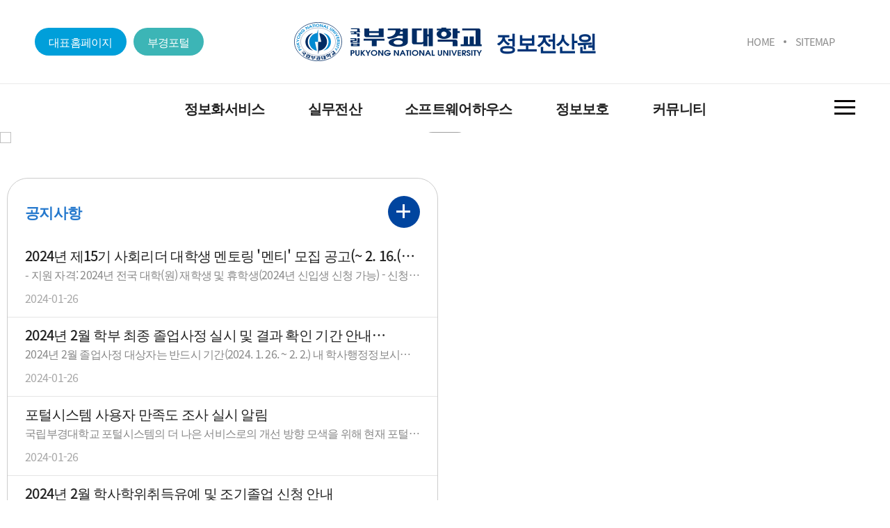

--- FILE ---
content_type: text/html; charset=UTF-8
request_url: https://icms.pknu.ac.kr/pknu_13
body_size: 87125
content:
<!DOCTYPE html>
<html lang="ko">
<head>
	<!-- <meta http-equiv="X-UA-Compatible" content="IE=edge" /> 
	<meta http-equiv="Content-Type" content="text/html; charset=utf-8" />	
	Tell the browser to be responsive to screen width
    <meta content="width=device-width, initial-scale=1, maximum-scale=1, user-scalable=no" name="viewport"/> -->
    <meta charset="utf-8">
	<meta name="HandheldFriendly" content="True">
	<meta name="MobileOptimized" content="320">
	<meta name="viewport" content="width=device-width, initial-scale=1, minimal-ui">
	<meta name="mobile-web-app-capable" content="yes">	
	<meta name="apple-mobile-web-app-capable" content="yes">
	<meta name="apple-mobile-web-app-status-bar-style" content="black">
	<meta name="format-detection" content="telephone=no">
	<meta name="Robots" content="ALL" />
	<meta http-equiv="X-UA-Compatible" content="IE=edge">
	
	<!-- Bootstrap 3.3.5 -->
<link rel="stylesheet" href="/x2/bootstrap/css/bootstrap-tagsinput.css" />
    <link rel="icon" type="image/png" sizes="16x16" href="/images/ms-icon-70x70.png"><!-- favicon -->
    <!-- Select2 -->
  	<link rel="stylesheet" href="/x2/plugins/select2/select2.min.css" />
    <!-- Font Awesome -->
    <link rel="stylesheet" href="/x2/plugins/font-awesome/4.7.0/css/font-awesome.min.css" />
    <!-- Ionicons -->
    <link rel="stylesheet" href="/x2/plugins/ionicons/2.0.1/css/ionicons.min.css" />
    <!-- Theme style -->
<!-- AdminLTE Skins. Choose a skin from the css/skins
         folder instead of downloading all of them to reduce the load. -->
    <link rel="stylesheet" href="/x2/dist/css/skins/_all-skins.min.css" />
    <!-- iCheck -->
    <link rel="stylesheet" href="/x2/plugins/iCheck/all.css" />
    <!-- Morris chart -->
    <link rel="stylesheet" href="/x2/plugins/morris/morris.css" />
    <!-- jvectormap -->
    <link rel="stylesheet" href="/x2/plugins/jvectormap/jquery-jvectormap-1.2.2.css" />
    <!-- Date Picker -->
    <link rel="stylesheet" href="/x2/plugins/datepicker/datepicker3.css" />
    <!-- Daterange picker -->
    <link rel="stylesheet" href="/x2/plugins/daterangepicker/daterangepicker-bs3.css" />
    <!-- switchery -->
    <link rel="stylesheet" href="/x2/plugins/switchery/switchery.min.css" />
    <!-- ionslider -->
    <link rel="stylesheet" href="/x2/plugins/ionslider/ion.rangeSlider.2.3.css" />
    <link rel="stylesheet" href="/x2/plugins/ionslider/ion.rangeSlider.skinModern.css?v=2" />
    <link rel="stylesheet" href="/x2/plugins/pace/pace.min.css" />
    
    <link rel="stylesheet" href="/css/cms/style.css" />
    <link rel="stylesheet" href="/css/front/style.css?v=20251015" />
    <link rel="stylesheet" href="/css/front/default.css" />
    <link rel="stylesheet" href="/css/cms/animate.css" />
    <link rel="stylesheet" href="/css/front/common.css" />
    
    <link rel="stylesheet" href="/css/front/slick.css" />
    
    <link rel="stylesheet" href="/css/front/sns.css" />
    <!-- GridStack -->
    <script>
	var pageContext = "";
	var sUserId = "";
	var sUserName = "";
	var sUserNo = "";
	var sUserNum = "";
	var sUserLevel = "";
	
	function searchPost() {
		
	    new daum.Postcode({
	        oncomplete: function(data) {
	            // 팝업에서 검색결과 항목을 클릭했을때 실행할 코드를 작성하는 부분.

	            // 각 주소의 노출 규칙에 따라 주소를 조합한다.
	            // 내려오는 변수가 값이 없는 경우엔 공백('')값을 가지므로, 이를 참고하여 분기 한다.
	            var fullAddr = ''; // 최종 주소 변수
	            var extraAddr = ''; // 조합형 주소 변수

	            // 사용자가 선택한 주소 타입에 따라 해당 주소 값을 가져온다.
	            if (data.userSelectedType === 'R') { // 사용자가 도로명 주소를 선택했을 경우
	                fullAddr = data.roadAddress;

	            } else { // 사용자가 지번 주소를 선택했을 경우(J)
	                fullAddr = data.jibunAddress;
	            }

	            // 사용자가 선택한 주소가 도로명 타입일때 조합한다.
	            if(data.userSelectedType === 'R'){
	                //법정동명이 있을 경우 추가한다.
	                if(data.bname !== ''){
	                    extraAddr += data.bname;
	                }
	                // 건물명이 있을 경우 추가한다.
	                if(data.buildingName !== ''){
	                    extraAddr += (extraAddr !== '' ? ', ' + data.buildingName : data.buildingName);
	                }
	                // 조합형주소의 유무에 따라 양쪽에 괄호를 추가하여 최종 주소를 만든다.
	                fullAddr += (extraAddr !== '' ? ' ('+ extraAddr +')' : '');
	            }
				
	            $(".zip").val(data.zonecode);
	            $(".addr1").val(fullAddr);
	            $(".addr2").focus();
	        }
	    }).open();
	}
	</script>
    <!--[if lt IE 9]>
        <script src="/x4/plugins/html5shiv/3.7.3/html5shiv.min.js"></script>
        <script src="/x4/plugins/respond/1.4.2/respond.min.js"></script>
    <![endif]-->
    
    <!-- jQuery 2.1.4 -->
    <script src="/x4/plugins/jquery/jquery.min.js"></script>
    <script src="/x2/plugins/validate/jquery.validate.js"></script>
   	<script type="text/javascript" src="/js/front/jquery.easing.1.2.js"></script>
	<script type="text/javascript" src="/js/front/placeholders.min.js"></script>
	<script type="text/javascript" src="/js/front/slick.min.js"></script>
	<script type="text/javascript" src="/js/front/common.js"></script>
	<script type="text/javascript" src="/js/front/main.js"></script>
	<script type="text/javascript" src="/js/front/mapType.js"></script>
	<script type="text/javascript" src="/js/front/jquery.rwdImageMaps.min.js"></script>
	<script type="text/javascript" src="/js/common/common.js"></script>
	
	<!-- pdf viewer -->
	<script src="/x4/plugins/pdfjs/build/pdf.js"></script>
	<script src="/x4/plugins/pdfobject/pdfobject.min.js"></script>
    
    <script src="/x4/plugins/bootstrap/js/bootstrap.bundle.min.js"></script>
    <script src="/x4/plugins/font-awesome/5.8.1/js/all.min.js"></script>
    
    <!-- datepicker -->
    <script src="/x2/plugins/datepicker/bootstrap-datepicker.js"></script>
    <script src="/x2/plugins/datepicker/locales/bootstrap-datepicker.kr.js"></script>
    
    <!-- daterangepicker -->
    <script src="/x2/plugins/moment/2.10.2/moment.min.js"></script>  
    <script src="/x2/plugins/moment/2.10.2/ko.js"></script>
    <script src="/x2/plugins/daterangepicker/daterangepicker.js"></script>
    
    <!-- typing -->
    <script src="/x4/plugins/rsa/jsbn.js"></script>
	<script src="/x4/plugins/rsa/rsa.js"></script>
	<script src="/x4/plugins/rsa/prng4.js"></script>
	<script src="/x4/plugins/rsa/rng.js"></script>
    <script src="/x4/plugins/jquery/jquery.cookie.js"></script>
    
    <!-- <script type="text/javascript" src="https://dapi.kakao.com/v2/maps/sdk.js?appkey=5b3e616199ce56b29925142e6f10bbbc&libraries=services"></script> --> <!-- 로컬 -->
	<script src="//dapi.kakao.com/v2/maps/sdk.js?appkey=e8d5dea3655e901b24c2a2a176521205&libraries=services"></script> <!-- 서버 -->
 <script type="text/javascript" src="/x4/plugins/owlCarousel/owl.carousel.js"></script>
	<link rel="stylesheet" href="/x4/plugins/owlCarousel/owl.carousel.min.css" />
	<link rel="stylesheet" href="/x4/plugins/owlCarousel/owl.theme.green.min.css" />
	
	</head>	             
<body>        
<div id="wrap" class="wrapper">                                                                           
	<head>
<title>국립부경대학교 | 정보전산원</title>
<script>

function incQckToggle(){
	var windowWidth = $( window ).width();
	if(windowWidth > 1670) {
	//창 가로 크기가 500 미만일 경우
	$('.incQck').css('display','block')
	} else {
	//창 가로 크기가 500보다 클 경우
	$('.incQck').css('display','none')
	}
}
$( window ).resize(function() {
	   //창크기 변화 감지
	   if('' > 1){
	   	   incQckToggle()
	   }
	});
$(function(){
	
	$('.logoutBtn').on('click', function(){
		if(confirm('로그아웃 하시겠습니까?')){
			location.href='/main/155';
		}
	});
	
	//getBookmarkList();
	
	$(".navbar-toggler").on("click", function(){
		$('#sidebar').toggleClass('active');
	});	
	
    var LogOutTimer = function() {
        var S = {
                      timer : null,
                      limit : 1000 * 60 * 60, 
                      fnc   : function() {},
                      start : function() {
                                S.timer = window.setTimeout(S.fnc, S.limit);
                              },
                      reset : function() {
                                window.clearTimeout(S.timer);
                                S.start();
                              }
                    };
            
    	document.onmousemove = function() { S.reset(); };
            
            return S;
          }();
          
          // 로그아웃 체크시간 설정
          LogOutTimer.limit = 1000 * 60 * 60;
          
          // 로그아웃 함수 설정
          LogOutTimer.fnc = function() {
            //alert("LogOut");
            if('' != ''){
            alert("장시간 사용하지 않아 로그아웃 되었습니다.");
            location.href="/main";
            }
          }
          
          // 로그아웃 타이머 실행
          LogOutTimer.start();
	
          
          
	// sns 모달 close할 시 body scroll overflow제거
	$('#youtubeModal').on('hidden.bs.modal', function (event) {
		$('body').css('overflow','');
	})
});


function getCookie(name){
	var cookieName = name + "=";
	var i = 0;
	while(i <= document.cookie.length){
		var c = (i + cookieName.length);
		if(document.cookie.substring(i, c) == cookieName){
			if((lastCharCookie = document.cookie.indexOf(";", c)) == -1) lastCharCookie = document.cookie.length;
			return encodeURI(document.cookie.substring(c, lastCharCookie));
		}
		
		i = document.cookie.indexOf(" ", i) + 1
		if(i == 0) break;			
	}
	return "";
}

function snsModal(url) {
	// 매개변수 : youtube, insta, none
	let someUrl = url
	//모달
	let modal = $('#youtubeModal');
	//iframe src
	let youtube_url = $('#youtube_url');
	
	//youtube 일때
	if (someUrl.includes('youtube.com') == 1) {
		let urlIndex = someUrl.indexOf('v=') + 2
		//키값추출
		youtube_url.attr('src',"https://www.youtube.com/embed/"+someUrl.slice(urlIndex)+"?enablejsapi=1&version=3&playerapiid=ytplayer");
		//모달show
		$('body').css('overflow','hidden');
		modal.modal('show');
	}else if (url === 'none') { //none 일때
		return false;
	}else { //instagram 및 타 URL
		window.open(url)
	} 
}
</script>
</head> 
<header>
		<div id="b_gnb">
		    <div id="b_gnbTop">
		        <h1 id="b_gnbLogo"><a href="/pknu_13/1">
		        	<span>국립부경대학교</span>
		        		정보전산원</a>
		        </h1>
		        <div id="b_gbtLft">
		            <ul>
		                <li><a href="https://www.pknu.ac.kr/main">대표홈페이지</a></li>
		                <li><a href="https://portal.pknu.ac.kr/">부경포털</a></li>
		            </ul>
		        </div><!-- gbtLft -->
		        <div id="b_gbtRht">
		            <ul class="b_gbtMenu">
		                <li><a href="/pknu_13/1">HOME</a></li>
		                <li><a href="/pknu_13/9999">SITEMAP</a></li>
		            </ul>
					</div><!-- gbtRht -->
		    </div><!-- gnbTop -->
		    <div id="b_gnbBot">
		        
		        <div id="b_gnbMenu">
		            <ul class="gbm">
		                <li >
			                    <h4 class="gnbDpt1"><a href="/pknu_13/6057" target="" title="정보화서비스">정보화서비스</a>
			                    	</h4>
			                    <ul>
			                    	</ul>
			                </li>
		                <li >
			                    <h4 class="gnbDpt1"><a href="/pknu_13/6058" target="" title="실무전산">실무전산</a>
			                    	</h4>
			                    <ul>
			                    	</ul>
			                </li>
		                <li >
			                    <h4 class="gnbDpt1"><a href="/pknu_13/6059" target="" title="소프트웨어하우스">소프트웨어하우스</a>
			                    	</h4>
			                    <ul>
			                    	</ul>
			                </li>
		                <li >
			                    <h4 class="gnbDpt1"><a href="/pknu_13/6060" target="" title="정보보호">정보보호</a>
			                    	</h4>
			                    <ul>
			                    	</ul>
			                </li>
		                <li >
			                    <h4 class="gnbDpt1"><a href="/pknu_13/6061" target="_self" title="커뮤니티">커뮤니티</a>
			                    	<span></span>
			                    	</h4>
			                    <ul>
			                    	<li>
			                        		<h5 class="gnbDpt2">
			                        			<a href="/pknu_13/6062" target="_self" title="공지사항">공지사항</a>
			                        			</h5>
			                        		<ul class="gnbDpt2_ul gnbDpt2_ul_location">
						                    	</ul>
			                        	</li>
			                        <li>
			                        		<h5 class="gnbDpt2">
			                        			<a href="/pknu_13/6063" target="_self" title="취업게시판">취업게시판</a>
			                        			</h5>
			                        		<ul class="gnbDpt2_ul gnbDpt2_ul_location">
						                    	</ul>
			                        	</li>
			                        <li>
			                        		<h5 class="gnbDpt2">
			                        			<a href="/pknu_13/6064" target="_self" title="포토갤러리">포토갤러리</a>
			                        			</h5>
			                        		<ul class="gnbDpt2_ul gnbDpt2_ul_location">
						                    	</ul>
			                        	</li>
			                        <li>
			                        		<h5 class="gnbDpt2">
			                        			<a href="/pknu_13/6065" target="_self" title="학과뉴스">학과뉴스</a>
			                        			</h5>
			                        		<ul class="gnbDpt2_ul gnbDpt2_ul_location">
						                    	</ul>
			                        	</li>
			                        </ul>
			                </li>
		                </ul><!-- gbm -->
		            <div id="b_gmTop"></div>
		        </div><!-- gnbMenu -->
		        
		
		        <button id="b_gnbBtn">
		            <span>전체메뉴 열기</span>
		            <em></em>
		            <em></em>
		            <em></em>
		        </button><!-- gnbBtn -->
		        <button id="b_gnbMo">
		            <span>전체메뉴 열기</span>
		            <em></em>
		            <em></em>
		            <em></em>
		        </button><!-- gnbBtn -->
		        <div id="b_gnbAll"><div class="container"></div></div>
		        <!-- gnbAll -->
		    </div><!-- gnbBot -->
		</div>
	</header>
<!-- /////////////////////////////////////////////////////////////////////////////////////////////////////////////////////////////// -->



<div id="container" class="">		
		<!-- gridStackJs -->
<script src="/x2/plugins/gridstack/gridstack-h5.js"></script>
<!-- gridStackCSS -->
<link rel="stylesheet" href="/x2/plugins/gridstack/gridstack.min.css" />
<style>
.btn-primary {color: #fff;background-color: #007bff;}
.btn {display: inline-block;padding: .375rem .75rem;line-height: 1.5;border-radius: .25rem;}
.grid-stack {background: #fff !important;}
.grid-stack-item-content {color: #2c3e50;background-color: #fff;overflow-y: hidden!important;}
.jumbotron {background-color: whitesmoke;border: 2px dashed gray;margin-bottom: 0;}
.detailDelete {position: absolute;right: 5px;top: 5px; z-index: 999;}
.mH {min-height: 484px;}
.jbt{margin:100px;}
h5 {margin: 0 !important;}
.banner_line_t {width: 100%; padding: 1% 50px; background-color: rgba(0,0,0,0.7); position: absolute; top: 0;}
.banner_line_m {width: 100%; padding: 1% 50px; background-color: rgba(0,0,0,0.7); position: absolute; top: calc(50% - 2.8em);}
.banner_line_b {width: 100%; padding: 1% 50px; background-color: rgba(0,0,0,0.7); position: absolute; bottom: 0;}

.txt_lft {text-align: left;}
.txt_cnt {text-align: center;}
.txt_rht {text-align: right;}

.line_txt {color: #fff; font-size: 2em; font-weight: 700;}
.line_txt_small{color: #fff; font-size: 1.5em; font-weight: 500;}

.containerWrap {max-width: 1920px; margin: 0 auto;}

</style>
<script>

var popList = [
           
   ];

$(function(){
	
	$("#youtubeModal").on("click", function() {
		$("#youtube_url")[0].contentWindow.postMessage('{"event":"command","func":"pauseVideo","args":""}','*');
	});

    for(var i=0;i<popList.length;i++){
        if(getCookie("pop"+popList[i].seq)!="Y"){
            var frmPop = document.frmPopup;
            var specs = 'menubar=no,location=no,scrollbars=no,resizable=no,toolbar=no,status=no';
            specs += ',width='+popList[i].w+',height='+popList[i].h+',top='+popList[i].y+',left='+popList[i].x;
            window.open('','popup'+popList[i].seq,specs);
            
            frmPop.action = '/common/popup.do';
            frmPop.target = 'popup'+popList[i].seq;
            frmPop.seq.value = popList[i].seq;
            frmPop.cont.value = popList[i].cont;
            frmPop.w.value = popList[i].w;
            frmPop.h.value = popList[i].h;
            frmPop.lnk.value = popList[i].lnk;
            frmPop.target.value = popList[i].target;
            frmPop.imgNm.value = popList[i].imgNm;
            frmPop.imgPath.value = popList[i].imgPath;
            frmPop.submit();
        }
    }
});


//쿠키불러오기
function getCookie( cookieName ){
  var search = cookieName + "=";
  var cookie = document.cookie;

  // 현재 쿠키가 존재할 경우6
  if (cookie.length > 0) {
      // 해당 쿠키명이 존재하는지 검색한 후 존재하면 위치를 리턴.
      startIndex = cookie.indexOf(cookieName);

      // 만약 존재한다면
      if (startIndex != -1) {
          // 값을 얻어내기 위해 시작 인덱스 조절
          startIndex += cookieName.length;

          // 값을 얻어내기 위해 종료 인덱스 추출
          endIndex = cookie.indexOf(";", startIndex);

          // 만약 종료 인덱스를 못찾게 되면 쿠키 전체길이로 설정
          if (endIndex == -1)
              endIndex = cookie.length;

          // 쿠키값을 추출하여 리턴
          return unescape(cookie.substring(startIndex + 1, endIndex));
      } else {
          // 쿠키 내에 해당 쿠키가 존재하지 않을 경우
          return false;
      }
  } else {
      // 쿠키 자체가 없을 경우
      return false;
  }
  
}

</script>

<form name="frmPopup" method="post">
<input type="hidden" name="seq">
<input type="hidden" name="cont">
<input type="hidden" name="w">
<input type="hidden" name="h">
<input type="hidden" name="lnk">
<input type="hidden" name="target">
<input type="hidden" name="imgNm">
<input type="hidden" name="imgPath">
</form>

<section class="">
	<div class="row"> 
		<div id="mban_">
			<div class="mbnSldr">
				<a href="/" target="_self" alt="">
						<img src="/upload/2002430/banner/2024/01/26/df301ece-86b3-4ca9-aba7-b6aace264c93.png" style="width: 100%;">
						</a>
				</div>
			<div class="mbn-dot-group">
				<div class="mbn-dot-box"></div>
				<button class="mbn-play">일시정지</button>
			</div>
		</div>
	</div>
	<div class="row containerWrap"> 
		<div class="gridCont grid-stack" id="defaultGrid"></div>
	</div>
</section>
<!--modal-->
<div class="modal fade" id="youtubeModal" tabindex="-1" role="dialog" aria-labelledby="exampleModalLabel" aria-hidden="true" style="display:none;">
	<div class="modal-dialog modal-dialog-centered" role="document">
		<div class="modal-content">
			<iframe id="youtube_url" width="1280" height="720" src="" title="유튜브 영상" frameborder="0" allow="accelerometer; clipboard-write; encrypted-media; gyroscope; picture-in-picture" allowfullscreen></iframe>
		</div>
	</div>
</div>
<!--modal-->

<script>
var layout = 'moveScale';
var grid;
//let count = 0;
var userSave;
var admSave;
var admSaveFull;
var dbLoadGrid;
var initBannerHeight = [];

var tempData = [{"id":"4_201_2403335","content":"<div class='h_border'><div class='h_mcTop'><ul class='h_mcTab'><li><a href='javascript:;' onclick='fn_tab(this);' class='on tab1'>공지사항</a><input type='hidden' value='/pknu_13/6062' /></li><li><input type='hidden' value='6B7DCF70C767D326E093B7B163AF2DCB' /></li></ul><a href='/pknu_13/6062' class='h_mcMore'>더보기</a></div><div class='h_mcCont' id='mc01'><ul class='h_mcList actionLoop'><li class=' tab1_field'><a href='/pknu_13/6062?action=view&amp;no=9946281'>  <div>   <h5>2024년 제15기 사회리더 대학생 멘토링 '멘티' 모집 공고(~ 2. 16.(금) 자정)</h5>   <p class='h_txt'>- 지원 자격: 2024년 전국 대학(원) 재학생 및 휴학생(2024년 신입생 신청 가능)&nbsp;- 신청 방법: 한국장학재단 누리집에서 온라인 신청(PC에서만 가능)  ※ 한국장학재단 누리집: www.kosaf.go.kr&nbsp;- 제출 서류: [필수] 재학(휴학) 증명서 / [선택] 저소득층(기초/차상위), 장애인, 다문화 및 탈북 증빙서류, 봉사활동 증빙서류 등  ※ 2024년 신입생은 합격증명서, 합격통지서 등으로 대체 가능&nbsp;자세한 지원 자격 및 활동내용 등은 &lt;붙임&gt; 파일을 참고하여 주시길 바랍니다.&nbsp;&nbsp;문의: 02-2259-2640~3 (사회리더 대학생 멘토링 운영사무국)</p>   <p class='h_date'>2024-01-26</p>  </div></a></li><li class=' tab1_field'><a href='/pknu_13/6062?action=view&amp;no=9946280'>  <div>   <h5>2024년 2월 학부 최종 졸업사정 실시 및 결과 확인 기간 안내 (1/26~2/2)</h5>   <p class='h_txt'>2024년&nbsp;2월&nbsp;졸업사정&nbsp;대상자는&nbsp;반드시&nbsp;기간(2024. 1. 26. ~ 2. 2.) 내&nbsp;학사행정정보시스템에서&nbsp;본인의 졸업사정&nbsp;결과를&nbsp;확인하여&nbsp;주시기&nbsp;바랍니다.1.&nbsp;졸업사정&nbsp;대상자&nbsp; &nbsp; &nbsp;※&nbsp;휴학생은&nbsp;대상자&nbsp;아님 (휴학생 졸업 불가)&nbsp;&nbsp;&nbsp;가.&nbsp;(졸업예정자)&nbsp;8학기(편입생은 4학기)&nbsp;이상&nbsp;이수하고,&nbsp;취득학점이&nbsp;졸업소요학점&nbsp;이상인&nbsp;재학생&nbsp; 나.&nbsp;(조기졸업자)&nbsp;6학기&nbsp;또는&nbsp;7학기&nbsp;이수,&nbsp;전&nbsp;학년&nbsp;성적 평균평점이&nbsp;4.00&nbsp;이상이며 취득학점이&nbsp;졸업소요학점&nbsp;이상인&nbsp;재학생&nbsp; 다.&nbsp;(학석사연계졸업자)&nbsp;학&middot;석사연계과정&nbsp;선발된 자 (졸업사정 외 학&middot;석사연계과정 관련 사항 문의: 대학원)    - 1유형: 6학기 또는 7학기 이수하고, 전 학년 성적 평점평균이 4.00 이상이며 취득학점이 졸업소요학점 이상인 재학생    - 2유형: 7학기 이수하고, 전 학년 성적 평점평균이 3.00 이상이며 취득학점이 졸업소요학점 이상인 재학생     - 3유형: 8학기 이상 이수하고, 전 학년 성적 평점평균이 3.00 이상이며 취득학점이 졸업소요학점 이상인 재학생      ※ 2023학년도 2학기 및 동계 계절까지 포함하나 졸업사정 기간 내 성적 확정 건에 한함      ※ 동계 계절수업 성적 확정 시(1월 말 예정) 취득학점 및 평균평점에 포함, 다만 졸업사정 기간(~1. 31.) 내 확정 건에 한하며, 기간 이후 확정 시 졸업 불가      ※ 성적 평점평균은 F학점을 포함함      ※ 조기졸업 신청 기간 '23. 1. 19.(금) ~ 1. 25.(목), 조기졸업 요건 충족해도 기간 내 신청하지 않으면 조기졸업 불가하며 예외 절대 없음          (조기졸업하지 않는 경우 8학기 등록해야 졸업 가능하고 수강신청학점과 관계 없이 등록금 전액 납부하여야 함, 미신청 시 발생하는 불이익에 대한 책임은 모두 본인에게 있음)2.&nbsp;확인&nbsp;필요&nbsp;사항&nbsp;&nbsp;가.&nbsp;(연락처&nbsp;현행화)&nbsp;졸업&nbsp;관련하여&nbsp;각&nbsp;학부(과)&nbsp;등에서&nbsp;연락&nbsp;예정임에&nbsp;따라&nbsp;학사행정정보시스템상&nbsp;연락처&nbsp;반드시&nbsp;현행화&nbsp;요망&nbsp;&nbsp;나.&nbsp;(대상자&nbsp;및&nbsp;졸업요건)&nbsp;소속&nbsp;학부(과)&middot;전공&nbsp;사무실로&nbsp;문의&nbsp;&nbsp;다.&nbsp;(학사학위취득유예&nbsp;및&nbsp;조기졸업&nbsp;신청)&nbsp;2024.&nbsp;1.&nbsp;19.(금)~1.&nbsp;25.(목), 관련 사항은 '2024년 2월 학사학위취득유예 및 조기졸업' 공지(https://url.kr/pco2tz) 별도 확인   &nbsp;※&nbsp;학사학위취득유예자&nbsp;사용료&middot;등록금&nbsp;납부&nbsp;기간:&nbsp;2024.&nbsp;2.&nbsp;21.(수)~2.&nbsp;23.(금),&nbsp;09:00~16:00   &nbsp;※&nbsp;기간&nbsp;외&nbsp;신청이나&nbsp;등록&nbsp;절대&nbsp;불가(예외&nbsp;없음)&nbsp;&nbsp;라. 기타 졸업 관련 제출 건, 신청 및 승인 사항 등은 소속 학부(과)&middot;전공 사무실로 문의3.&nbsp;최종&nbsp;졸업판정&nbsp;결과&nbsp;확인&nbsp;&nbsp;가.&nbsp;기간:&nbsp;2024.&nbsp;1.&nbsp;26.(금)&nbsp;~&nbsp;2.&nbsp;2.(금)&nbsp;&nbsp;나.&nbsp;경로:&nbsp;학사행정정보시스템(irumi.pknu.ac.kr)&nbsp;&gt;&nbsp;학사정보&nbsp;&gt;&nbsp;졸업&nbsp;&gt;&nbsp;졸업사정&nbsp;&gt;&nbsp;졸업사정결과확인하기&nbsp;&nbsp; 다.&nbsp;기타:&nbsp;최종&nbsp;졸업판정이므로&nbsp;관련&nbsp;사항을&nbsp;확인하지&nbsp;않아&nbsp;발생하는&nbsp;불이익이 없도록&nbsp;반드시&nbsp;개별&nbsp;확인&nbsp;요망, 확인 후 졸업사정결과 확인하기 버튼 클릭</p>   <p class='h_date'>2024-01-26</p>  </div></a></li><li class=' tab1_field'><a href='/pknu_13/6062?action=view&amp;no=9946279'>  <div>   <h5>포털시스템 사용자 만족도 조사 실시 알림</h5>   <p class='h_txt'>국립부경대학교&nbsp;포털시스템의&nbsp;더&nbsp;나은&nbsp;서비스로의&nbsp;개선&nbsp;방향&nbsp;모색을&nbsp;위해&nbsp;현재&nbsp;포털시스템을&nbsp;사용하는&nbsp;학내&nbsp;구성원을&nbsp;대상으로&nbsp;의견을&nbsp;수렴하고자&nbsp;하오니,&nbsp;적극적인&nbsp;참여를&nbsp;요청&nbsp;드립니다.&nbsp;가.&nbsp;조사목적:&nbsp;국립부경대학교&nbsp;포털시스템&nbsp;서비스&nbsp;개선을&nbsp;위한&nbsp;의견&nbsp;수렴&nbsp;나.&nbsp;참여대상:&nbsp;포털시스템&nbsp;사용하는&nbsp;학내&nbsp;구성원&nbsp;전체&nbsp;다.&nbsp;조사기간:&nbsp;2024.&nbsp;1.&nbsp;15.(월)&nbsp;~&nbsp;1.&nbsp;19.(금)&nbsp;라.&nbsp;참여방법:&nbsp;온라인&nbsp;설문&nbsp;참여(https://naver.me/GKxYUe0r)&nbsp;&nbsp;'23년&nbsp;신규&nbsp;포털시스템&nbsp;개편에&nbsp;따른&nbsp;개선사항&nbsp;붙임&nbsp;참조○ (교외&nbsp;사용자&nbsp;보안강화)&nbsp;교직원&nbsp;교외&nbsp;로그인시&nbsp;2차&nbsp;인증&nbsp;시스템&nbsp;탑재○&nbsp;(로그인&nbsp;보안성&nbsp;강화)&nbsp;신규&nbsp;로그인&nbsp;비밀번호&nbsp;암호화&nbsp;기술&nbsp;탑재○&nbsp;(신규&nbsp;포틀릿&nbsp;탑재)&nbsp;신규&nbsp;포틀릿(학내&nbsp;홍보물&nbsp;&nbsp;및&nbsp;도서관&nbsp;대여&nbsp;정보&nbsp;연동&nbsp;등)&nbsp;연동&nbsp;통한&nbsp;포털&nbsp;기능&nbsp;확장○&nbsp;(다국어&nbsp;번역&nbsp;서비스&nbsp;탑재)&nbsp;외국&nbsp;유학생을&nbsp;위한&nbsp;7개국어&nbsp;번역&nbsp;시스템&nbsp;탑재○&nbsp;(반응형&nbsp;웹&nbsp;기반&nbsp;제작)&nbsp;사용자의&nbsp;다양한&nbsp;사용환경&nbsp;위한&nbsp;반응형&nbsp;웹&nbsp;기반&nbsp;시스템&nbsp;제작&nbsp;&nbsp;&nbsp;</p>   <p class='h_date'>2024-01-26</p>  </div></a></li><li class=' tab1_field'><a href='/pknu_13/6062?action=view&amp;no=9946278'>  <div>   <h5>2024년 2월 학사학위취득유예 및 조기졸업 신청 안내</h5>   <p class='h_txt'>신청기간과 등록기간을 반드시 확인하여 주시기 바랍니다.미신청 및 미등록에 대한 책임은 본인에게 있으며, 기간 외 신청이나 등록은 예외 없이 절대 불가함을 알려드립니다.</p>   <p class='h_date'>2024-01-26</p>  </div></a></li></ul></div></div>"},{"id":"5_3705268","content":"<div class='mcBox'><div class='mcEvt'><div class='mceSldr_'><a href='/' class='innerBanner'  target='_self'><img src='/upload/2002430/banner/2024/01/25/43dacd12-acec-4f2c-8e26-c51e80705b51.png' alt=''><div class='pos-'></div></a></div></div></div>"},{"id":"5_3705269","content":"<div class='mcBox'><div class='mcEvt'><div class='mceSldr_'><a href='/' class='innerBanner'  target='_self'><img src='/upload/2002430/banner/2024/01/25/d69b196f-e410-429f-8d35-9bcc98abb9c2.png' alt=''><div class='pos-'></div></a></div></div></div>"},{"id":"5_3705270","content":"<div class='mcBox'><div class='mcEvt'><div class='mceSldr_'><a href='/' class='innerBanner'  target='_self'><img src='/upload/2002430/banner/2024/01/25/d80f8e15-91dc-4f55-aa6f-e0882c910762.png' alt=''><div class='pos-'></div></a></div></div></div>"},{"id":"5_3705273","content":"<div class='mcBox'><div class='mcEvt'><div class='mceSldr_'><a href='/' class='innerBanner'  target='_self'><img src='/upload/2002430/banner/2024/01/26/58cd1d15-c0bc-4fd9-b1b3-019d4b1e5b44.png' alt=''><div class='pos-'></div></a></div></div></div>"},{"id":"5_3705271","content":"<div class='mcBox'><div class='mcEvt'><div class='mceSldr_'><a href='/' class='innerBanner'  target='_self'><img src='/upload/2002430/banner/2024/01/25/627bafd9-9677-48dd-9d86-fcbb1f895e9a.png' alt=''><div class='pos-'></div></a></div></div></div>"},{"id":"5_3705272","content":"<div class='mcBox'><div class='mcEvt'><div class='mceSldr_'><a href='/' class='innerBanner'  target='_self'><img src='/upload/2002430/banner/2024/01/26/99d4e3dc-597e-4ddf-9fb2-4b144f912ad3.png' alt=''><div class='pos-'></div></a></div></div></div>"},{"id":"4_206_2403338","content":"<div class='g_border'><div class='g_mcTop'><ul class='g_mcTab'><li><a href='javascript:;' onclick='fn_tab(this);' class='on tab1'>학과뉴스</a><input type='hidden' value='/pknu_13/6065' /></li><li><input type='hidden' value='6B7DCF70C767D326E093B7B163AF2DCB' /></li></ul><a href='/pknu_13/6065' class='g_mcMore'>더보기</a></div><div class='g_mcCont' id='mc01'><ul class='g_mcList actionLoop'><li class=' tab1_field'><a href='/pknu_13/6065?action=view&amp;no=9946297'><em style='background:url(https://www.pknu.ac.kr/upload/raonkeditordata/2023/12/01/20231201_171724499_24277.jpg) no-repeat center center;'></em>  <div>   <h5> 전국 기술경영전문대학원 중 '으뜸' ('Ranked top' among technology management graduate schools in Korea)</h5>   <p class='e_txt'><span 맑은='' 고딕';'='' style='margin: 0px; padding: 0px; list-style-type: none; box-sizing: border-box; font-size: 16pt;'>국립부경대, ‘대한민국 기술사업화대전 BM경진대회’ 공공&middot;민간 부문 장관상<span 맑은='' 고딕';='' font-size:='' 14pt;'='' style='margin: 0px; padding: 0px; list-style-type: none; box-sizing: border-box;'>- 전국 11개 기술경영전문대학원 참가 대회서 1위 석권<span 맑은='' 고딕';'='' style='margin: 0px; padding: 0px; list-style-type: none; box-sizing: border-box;'><span 맑은='' 고딕';='' font-size:='' 12pt;'='' style='margin: 0px; padding: 0px; list-style-type: none; box-sizing: border-box; letter-spacing: -0.3pt;'>△&nbsp;<span 맑은='' 고딕';='' font-size:='' 12pt;'='' style='margin: 0px; padding: 0px; list-style-type: none; box-sizing: border-box; letter-spacing: -0.3pt;'>대한민국 기술사업화대전&nbsp;<span 맑은='' 고딕';='' font-size:='' 12pt;'='' style='margin: 0px; padding: 0px; list-style-type: none; box-sizing: border-box; letter-spacing: -0.3pt;'>BM<span 맑은='' 고딕';='' font-size:='' 12pt;'='' style='margin: 0px; padding: 0px; list-style-type: none; box-sizing: border-box; letter-spacing: -0.3pt;'>경진대회 장관상 수상팀이 기념촬영하고 있다<span 맑은='' 고딕';='' font-size:='' 12pt;'='' style='margin: 0px; padding: 0px; list-style-type: none; box-sizing: border-box; letter-spacing: -0.3pt;'>.&nbsp;<span 맑은='' 고딕';='' font-size:='' 12pt;'='' style='margin: 0px; padding: 0px; list-style-type: none; box-sizing: border-box; letter-spacing: -0.3pt;'>국립부경대학교<span 맑은='' 고딕';='' font-size:='' 12pt;'='' style='margin: 0px; padding: 0px; list-style-type: none; box-sizing: border-box; letter-spacing: -0.3pt;'>(<span 맑은='' 고딕';='' font-size:='' 12pt;'='' style='margin: 0px; padding: 0px; list-style-type: none; box-sizing: border-box; letter-spacing: -0.3pt;'>총장 장영수<span 맑은='' 고딕';='' font-size:='' 12pt;'='' style='margin: 0px; padding: 0px; list-style-type: none; box-sizing: border-box; letter-spacing: -0.3pt;'>)<span 맑은='' 고딕';='' font-size:='' 12pt;'='' style='margin: 0px; padding: 0px; list-style-type: none; box-sizing: border-box; letter-spacing: -0.3pt;'>는 기술경영전문대학원 석<span 맑은='' 고딕';='' font-size:='' 12pt;'='' style='margin: 0px; padding: 0px; list-style-type: none; box-sizing: border-box; letter-spacing: -0.3pt;'>&middot;<span 맑은='' 고딕';='' font-size:='' 12pt;'='' style='margin: 0px; padding: 0px; list-style-type: none; box-sizing: border-box; letter-spacing: -0.3pt;'>박사과정생들이 <span 맑은='' 고딕';='' font-size:='' 12pt;'='' style='margin: 0px; padding: 0px; list-style-type: none; box-sizing: border-box; letter-spacing: -0.3pt;'>‘2023 <span 맑은='' 고딕';='' font-size:='' 12pt;'='' style='margin: 0px; padding: 0px; list-style-type: none; box-sizing: border-box; letter-spacing: -0.3pt;'>대한민국<span 맑은='' 고딕';='' font-size:='' 12pt;'='' style='margin: 0px; padding: 0px; list-style-type: none; box-sizing: border-box; letter-spacing: -0.2pt;'> <span 맑은='' 고딕';='' font-size:='' 12pt;'='' style='margin: 0px; padding: 0px; list-style-type: none; box-sizing: border-box; letter-spacing: -0.1pt;'>기술사업화대전 비즈니스 모델 경진대회<span 맑은='' 고딕';='' font-size:='' 12pt;'='' style='margin: 0px; padding: 0px; list-style-type: none; box-sizing: border-box; letter-spacing: -0.1pt;'>(<span 맑은='' 고딕';='' font-size:='' 12pt;'='' style='margin: 0px; padding: 0px; list-style-type: none; box-sizing: border-box; letter-spacing: -0.1pt;'>이하 <span 맑은='' 고딕';='' font-size:='' 12pt;'='' style='margin: 0px; padding: 0px; list-style-type: none; box-sizing: border-box; letter-spacing: -0.1pt;'>BM <span 맑은='' 고딕';='' font-size:='' 12pt;'='' style='margin: 0px; padding: 0px; list-style-type: none; box-sizing: border-box; letter-spacing: -0.1pt;'>경진대회<span 맑은='' 고딕';='' font-size:='' 12pt;'='' style='margin: 0px; padding: 0px; list-style-type: none; box-sizing: border-box; letter-spacing: -0.1pt;'>)’<span 맑은='' 고딕';='' font-size:='' 12pt;'='' style='margin: 0px; padding: 0px; list-style-type: none; box-sizing: border-box; letter-spacing: -0.1pt;'>의 공공<span 맑은='' 고딕';='' font-size:='' 12pt;'='' style='margin: 0px; padding: 0px; list-style-type: none; box-sizing: border-box; letter-spacing: -0.1pt;'>？<span 맑은='' 고딕';='' font-size:='' 12pt;'='' style='margin: 0px; padding: 0px; list-style-type: none; box-sizing: border-box; letter-spacing: -0.1pt;'>민간기술 <span 맑은='' 고딕';='' font-size:='' 12pt;'='' style='margin: 0px; padding: 0px; list-style-type: none; box-sizing: border-box; letter-spacing: -0.1pt;'>2<span 맑은='' 고딕';='' font-size:='' 12pt;'='' style='margin: 0px; padding: 0px; list-style-type: none; box-sizing: border-box; letter-spacing: -0.1pt;'>개 분<span 맑은='' 고딕';='' font-size:='' 12pt;'='' style='margin: 0px; padding: 0px; list-style-type: none; box-sizing: border-box; letter-spacing: -0.2pt;'>야에서 모두 <span 맑은='' 고딕';='' font-size:='' 12pt;'='' style='margin: 0px; padding: 0px; list-style-type: none; box-sizing: border-box; letter-spacing: -0.2pt;'>1<span 맑은='' 고딕';='' font-size:='' 12pt;'='' style='margin: 0px; padding: 0px; list-style-type: none; box-sizing: border-box; letter-spacing: -0.2pt;'>위를 차지해 산업통상자원부 장관상을 수상했다고 <span 맑은='' 고딕';='' font-size:='' 12pt;'='' style='margin: 0px; padding: 0px; list-style-type: none; box-sizing: border-box; letter-spacing: -0.2pt;'>밝혔다<span 맑은='' 고딕';='' font-size:='' 12pt;'='' style='margin: 0px; padding: 0px; list-style-type: none; box-sizing: border-box; letter-spacing: -0.2pt;'>.&nbsp;<span 맑은='' 고딕';='' font-size:='' 12pt;'='' style='margin: 0px; padding: 0px; list-style-type: none; box-sizing: border-box; letter-spacing: -0.2pt;'>BM <span 맑은='' 고딕';='' font-size:='' 12pt;'='' style='margin: 0px; padding: 0px; list-style-type: none; box-sizing: border-box; letter-spacing: -0.2pt;'>경진대회는 산업통상자원부가 주최하고 한국산업기술진흥원이 주관하는 대한민국 <span 맑은='' 고딕';='' font-size:='' 12pt;'='' style='margin: 0px; padding: 0px; list-style-type: none; box-sizing: border-box;'>기술사업화대전의 주요 행사 중 하나로 기술을 활용한 비즈니스 모델을 구상하고 발표하는 기술경영 분야의 대학(원)생 경진대회다.&nbsp;<span 맑은='' 고딕';='' font-size:='' 12pt;'='' style='margin: 0px; padding: 0px; list-style-type: none; box-sizing: border-box; letter-spacing: -0.2pt;'>공공기술 분야에서 <span 맑은='' 고딕';='' font-size:='' 12pt;'='' style='margin: 0px; padding: 0px; list-style-type: none; box-sizing: border-box; letter-spacing: -0.2pt;'>1<span 맑은='' 고딕';='' font-size:='' 12pt;'='' style='margin: 0px; padding: 0px; list-style-type: none; box-sizing: border-box; letter-spacing: -0.2pt;'>위를 차지한 부경에스티솔루션팀<span 맑은='' 고딕';='' font-size:='' 12pt;'='' style='margin: 0px; padding: 0px; list-style-type: none; box-sizing: border-box; letter-spacing: -0.2pt;'>(<span 맑은='' 고딕';='' font-size:='' 12pt;'='' style='margin: 0px; padding: 0px; list-style-type: none; box-sizing: border-box; letter-spacing: -0.2pt;'>한대홍<span 맑은='' 고딕';='' font-size:='' 12pt;'='' style='margin: 0px; padding: 0px; list-style-type: none; box-sizing: border-box; letter-spacing: -0.2pt;'>, <span 맑은='' 고딕';='' font-size:='' 12pt;'='' style='margin: 0px; padding: 0px; list-style-type: none; box-sizing: border-box; letter-spacing: -0.2pt;'>장봉규<span 맑은='' 고딕';='' font-size:='' 12pt;'='' style='margin: 0px; padding: 0px; list-style-type: none; box-sizing: border-box; letter-spacing: -0.2pt;'>, <span 맑은='' 고딕';='' font-size:='' 12pt;'='' style='margin: 0px; padding: 0px; list-style-type: none; box-sizing: border-box; letter-spacing: -0.2pt;'>김연수<span 맑은='' 고딕';='' font-size:='' 12pt;'='' style='margin: 0px; padding: 0px; list-style-type: none; box-sizing: border-box; letter-spacing: -0.2pt;'>, <span 맑은='' 고딕';='' font-size:='' 12pt;'='' style='margin: 0px; padding: 0px; list-style-type: none; box-sizing: border-box; letter-spacing: -0.2pt;'>조예진<span 맑은='' 고딕';='' font-size:='' 12pt;'='' style='margin: 0px; padding: 0px; list-style-type: none; box-sizing: border-box; letter-spacing: -0.3pt;'>/<span 맑은='' 고딕';='' font-size:='' 12pt;'='' style='margin: 0px; padding: 0px; list-style-type: none; box-sizing: border-box; letter-spacing: -0.3pt;'>지도교수 천동필<span 맑은='' 고딕';='' font-size:='' 12pt;'='' style='margin: 0px; padding: 0px; list-style-type: none; box-sizing: border-box; letter-spacing: -0.3pt;'>, <span 맑은='' 고딕';='' font-size:='' 12pt;'='' style='margin: 0px; padding: 0px; list-style-type: none; box-sizing: border-box; letter-spacing: -0.3pt;'>이민규<span 맑은='' 고딕';='' font-size:='' 12pt;'='' style='margin: 0px; padding: 0px; list-style-type: none; box-sizing: border-box; letter-spacing: -0.3pt;'>)<span 맑은='' 고딕';='' font-size:='' 12pt;'='' style='margin: 0px; padding: 0px; list-style-type: none; box-sizing: border-box; letter-spacing: -0.3pt;'>은 표층 변위를 탐지할 수 있는 이미지 딥러닝 기술 기반의<span 맑은='' 고딕';='' font-size:='' 12pt;'='' style='margin: 0px; padding: 0px; list-style-type: none; box-sizing: border-box; letter-spacing: -0.2pt;'> <span 맑은='' 고딕';='' font-size:='' 12pt;'='' style='margin: 0px; padding: 0px; list-style-type: none; box-sizing: border-box; letter-spacing: -0.2pt;'>산사태 종합관리시스템에 대해 발표했다<span 맑은='' 고딕';='' font-size:='' 12pt;'='' style='margin: 0px; padding: 0px; list-style-type: none; box-sizing: border-box; letter-spacing: -0.2pt;'>.&nbsp;<span 맑은='' 고딕';='' font-size:='' 12pt;'='' style='margin: 0px; padding: 0px; list-style-type: none; box-sizing: border-box; letter-spacing: -0.4pt;'>팀 대표 한대홍 씨는 <span 맑은='' 고딕';='' font-size:='' 12pt;'='' style='margin: 0px; padding: 0px; list-style-type: none; box-sizing: border-box; letter-spacing: -0.4pt;'>“<span 맑은='' 고딕';='' font-size:='' 12pt;'='' style='margin: 0px; padding: 0px; list-style-type: none; box-sizing: border-box; letter-spacing: -0.4pt;'>최근 집중호우 등으로 산사태로 인한 피해가 증가하는데<span 맑은='' 고딕';='' font-size:='' 12pt;'='' style='margin: 0px; padding: 0px; list-style-type: none; box-sizing: border-box; letter-spacing: -0.4pt;'>, <span 맑은='' 고딕';='' font-size:='' 12pt;'='' style='margin: 0px; padding: 0px; list-style-type: none; box-sizing: border-box; letter-spacing: -0.4pt;'>최첨단<span 맑은='' 고딕';='' font-size:='' 12pt;'='' style='margin: 0px; padding: 0px; list-style-type: none; box-sizing: border-box; letter-spacing: -0.2pt;'> <span 맑은='' 고딕';='' font-size:='' 12pt;'='' style='margin: 0px; padding: 0px; list-style-type: none; box-sizing: border-box; letter-spacing: -0.2pt;'>이미지 딥러닝 기술을 활용해 산사태의 전조증상을 식별하고<span 맑은='' 고딕';='' font-size:='' 12pt;'='' style='margin: 0px; padding: 0px; list-style-type: none; box-sizing: border-box; letter-spacing: -0.2pt;'>, <span 맑은='' 고딕';='' font-size:='' 12pt;'='' style='margin: 0px; padding: 0px; list-style-type: none; box-sizing: border-box; letter-spacing: -0.2pt;'>표층 변화를 정밀하게 감지하면 인명피해를 최소화하고 방재 비용과 사회 간접비용을 획기적으로 절감할 수 있을 것<span 맑은='' 고딕';='' font-size:='' 12pt;'='' style='margin: 0px; padding: 0px; list-style-type: none; box-sizing: border-box; letter-spacing: -0.2pt;'>.”<span 맑은='' 고딕';='' font-size:='' 12pt;'='' style='margin: 0px; padding: 0px; list-style-type: none; box-sizing: border-box; letter-spacing: -0.2pt;'>이라고 밝혔다<span 맑은='' 고딕';='' font-size:='' 12pt;'='' style='margin: 0px; padding: 0px; list-style-type: none; box-sizing: border-box; letter-spacing: -0.2pt;'>.&nbsp;<span 맑은='' 고딕';='' font-size:='' 12pt;'='' style='margin: 0px; padding: 0px; list-style-type: none; box-sizing: border-box; letter-spacing: -0.2pt;'>민간기술 분야에서 <span 맑은='' 고딕';='' font-size:='' 12pt;'='' style='margin: 0px; padding: 0px; list-style-type: none; box-sizing: border-box; letter-spacing: -0.2pt;'>1<span 맑은='' 고딕';='' font-size:='' 12pt;'='' style='margin: 0px; padding: 0px; list-style-type: none; box-sizing: border-box; letter-spacing: -0.2pt;'>위를 차지한 스킨엠비티아이팀<span 맑은='' 고딕';='' font-size:='' 12pt;'='' style='margin: 0px; padding: 0px; list-style-type: none; box-sizing: border-box; letter-spacing: -0.2pt;'>(<span 맑은='' 고딕';='' font-size:='' 12pt;'='' style='margin: 0px; padding: 0px; list-style-type: none; box-sizing: border-box; letter-spacing: -0.2pt;'>강용웅<span 맑은='' 고딕';='' font-size:='' 12pt;'='' style='margin: 0px; padding: 0px; list-style-type: none; box-sizing: border-box; letter-spacing: -0.2pt;'>, <span 맑은='' 고딕';='' font-size:='' 12pt;'='' style='margin: 0px; padding: 0px; list-style-type: none; box-sizing: border-box; letter-spacing: -0.2pt;'>서성일<span 맑은='' 고딕';='' font-size:='' 12pt;'='' style='margin: 0px; padding: 0px; list-style-type: none; box-sizing: border-box; letter-spacing: -0.2pt;'>, <span 맑은='' 고딕';='' font-size:='' 12pt;'='' style='margin: 0px; padding: 0px; list-style-type: none; box-sizing: border-box; letter-spacing: -0.2pt;'>정연수<span 맑은='' 고딕';='' font-size:='' 12pt;'='' style='margin: 0px; padding: 0px; list-style-type: none; box-sizing: border-box; letter-spacing: -0.2pt;'>, <span 맑은='' 고딕';='' font-size:='' 12pt;'='' style='margin: 0px; padding: 0px; list-style-type: none; box-sizing: border-box; letter-spacing: -0.2pt;'>김은영<span 맑은='' 고딕';='' font-size:='' 12pt;'='' style='margin: 0px; padding: 0px; list-style-type: none; box-sizing: border-box; letter-spacing: -0.2pt;'>/<span 맑은='' 고딕';='' font-size:='' 12pt;'='' style='margin: 0px; padding: 0px; list-style-type: none; box-sizing: border-box; letter-spacing: -0.1pt;'>지도교수 이운식<span 맑은='' 고딕';='' font-size:='' 12pt;'='' style='margin: 0px; padding: 0px; list-style-type: none; box-sizing: border-box; letter-spacing: -0.1pt;'>)<span 맑은='' 고딕';='' font-size:='' 12pt;'='' style='margin: 0px; padding: 0px; list-style-type: none; box-sizing: border-box; letter-spacing: -0.1pt;'>은 맞춤형 화장품 자동 조제 시스템을 활용한 기술사업화 방안에 대해<span 맑은='' 고딕';='' font-size:='' 12pt;'='' style='margin: 0px; padding: 0px; list-style-type: none; box-sizing: border-box;'> 발표했다. &nbsp;<span 맑은='' 고딕';='' font-size:='' 12pt;'='' style='margin: 0px; padding: 0px; list-style-type: none; box-sizing: border-box; letter-spacing: -0.3pt;'>팀 대표 강용웅 씨는 <span 맑은='' 고딕';='' font-size:='' 12pt;'='' style='margin: 0px; padding: 0px; list-style-type: none; box-sizing: border-box; letter-spacing: -0.3pt;'>“<span 맑은='' 고딕';='' font-size:='' 12pt;'='' style='margin: 0px; padding: 0px; list-style-type: none; box-sizing: border-box; letter-spacing: -0.3pt;'>안전<span 맑은='' 고딕';='' font-size:='' 12pt;'='' style='margin: 0px; padding: 0px; list-style-type: none; box-sizing: border-box; letter-spacing: -0.3pt;'>&middot;<span 맑은='' 고딕';='' font-size:='' 12pt;'='' style='margin: 0px; padding: 0px; list-style-type: none; box-sizing: border-box; letter-spacing: -0.3pt;'>안정<span 맑은='' 고딕';='' font-size:='' 12pt;'='' style='margin: 0px; padding: 0px; list-style-type: none; box-sizing: border-box; letter-spacing: -0.3pt;'>&middot;<span 맑은='' 고딕';='' font-size:='' 12pt;'='' style='margin: 0px; padding: 0px; list-style-type: none; box-sizing: border-box; letter-spacing: -0.3pt;'>위생을 담보할 수 있는 화장품 자동 조제기를 개발해<span 맑은='' 고딕';='' font-size:='' 12pt;'='' style='margin: 0px; padding: 0px; list-style-type: none; box-sizing: border-box; letter-spacing: -0.2pt;'> <span 맑은='' 고딕';='' font-size:='' 12pt;'='' style='margin: 0px; padding: 0px; list-style-type: none; box-sizing: border-box;'>높아져 가는 개인 맞춤형 화장품에 대한 수요를 만족시키고, 관련 시장을 선도해 나갈 수 있다.”라고 밝혔다.&nbsp;<span 맑은='' 고딕';='' font-size:='' 12pt;'='' style='margin: 0px; padding: 0px; list-style-type: none; box-sizing: border-box; letter-spacing: -0.4pt;'>국립부경대 기술경영전문대학원 이운식 원장은 <span 맑은='' 고딕';='' font-size:='' 12pt;'='' style='margin: 0px; padding: 0px; list-style-type: none; box-sizing: border-box; letter-spacing: -0.4pt;'>“<span 맑은='' 고딕';='' font-size:='' 12pt;'='' style='margin: 0px; padding: 0px; list-style-type: none; box-sizing: border-box; letter-spacing: -0.4pt;'>전국 <span 맑은='' 고딕';='' font-size:='' 12pt;'='' style='margin: 0px; padding: 0px; list-style-type: none; box-sizing: border-box; letter-spacing: -0.4pt;'>11<span 맑은='' 고딕';='' font-size:='' 12pt;'='' style='margin: 0px; padding: 0px; list-style-type: none; box-sizing: border-box; letter-spacing: -0.4pt;'>개 기술경영대학원이 참여하는<span 맑은='' 고딕';='' font-size:='' 12pt;'='' style='margin: 0px; padding: 0px; list-style-type: none; box-sizing: border-box; letter-spacing: -0.2pt;'> <span 맑은='' 고딕';='' font-size:='' 12pt;'='' style='margin: 0px; padding: 0px; list-style-type: none; box-sizing: border-box; letter-spacing: -0.2pt;'>경진대회에서 각 분야 모두 <span 맑은='' 고딕';='' font-size:='' 12pt;'='' style='margin: 0px; padding: 0px; list-style-type: none; box-sizing: border-box; letter-spacing: -0.2pt;'>1<span 맑은='' 고딕';='' font-size:='' 12pt;'='' style='margin: 0px; padding: 0px; list-style-type: none; box-sizing: border-box; letter-spacing: -0.2pt;'>위를 차지한 것은 기술경영 분야에 대한 치열한 고민과 <span 맑은='' 고딕';='' font-size:='' 12pt;'='' style='margin: 0px; padding: 0px; list-style-type: none; box-sizing: border-box; letter-spacing: -0.8pt;'>노력의 산물이라고 생각하고<span 맑은='' 고딕';='' font-size:='' 12pt;'='' style='margin: 0px; padding: 0px; list-style-type: none; box-sizing: border-box; letter-spacing: -0.8pt;'>, <span 맑은='' 고딕';='' font-size:='' 12pt;'='' style='margin: 0px; padding: 0px; list-style-type: none; box-sizing: border-box; letter-spacing: -0.8pt;'>앞으로도 융합기술 사업화 지원을 위해 기술경영 창업<span 맑은='' 고딕';='' font-size:='' 12pt;'='' style='margin: 0px; padding: 0px; list-style-type: none; box-sizing: border-box; letter-spacing: -0.9pt;'>동아리 <span 맑은='' 고딕';='' font-size:='' 12pt;'='' style='margin: 0px; padding: 0px; list-style-type: none; box-sizing: border-box; letter-spacing: -0.4pt;'>활성화와 함께 대상 아이템이 시장에 출시될 수 있도록 적극 지원하겠다<span 맑은='' 고딕';='' font-size:='' 12pt;'='' style='margin: 0px; padding: 0px; list-style-type: none; box-sizing: border-box; letter-spacing: -0.4pt;'>.”<span 맑은='' 고딕';='' font-size:='' 12pt;'='' style='margin: 0px; padding: 0px; list-style-type: none; box-sizing: border-box; letter-spacing: -0.4pt;'>라고 밝혔다<span 맑은='' 고딕';='' font-size:='' 12pt;'='' style='margin: 0px; padding: 0px; list-style-type: none; box-sizing: border-box; letter-spacing: -0.4pt;'>. &lt;부경투데이&gt;&nbsp;<span 맑은='' 고딕';='' letter-spacing:='' 0pt;='' font-size:='' 16pt;'='' style='margin: 0px; padding: 0px; list-style-type: none; box-sizing: border-box;'>PKNU received the minister prize in both public and private categories at the 'Korea tech fair BM contest'<span 맑은='' 고딕';='' letter-spacing:='' 0pt;='' font-size:='' 14pt;'='' style='margin: 0px; padding: 0px; list-style-type: none; box-sizing: border-box;'>- took first place in a competition contested by 11 graduate schools of management of technology nationwide&nbsp;<span 맑은='' 고딕';='' letter-spacing:='' 0pt;='' font-size:='' 12pt;'='' style='margin: 0px; padding: 0px; list-style-type: none; box-sizing: border-box;'>Pukyong National University (President Jang Young-Soo) announced that the master's and doctoral students in the graduate school of management of technology took first place in both public and private technology fields at the 'Korea tech fair BM contest' and received the minister prize from the Ministry of trade, industry, and energy.&nbsp;<span 맑은='' 고딕';='' letter-spacing:='' 0pt;='' font-size:='' 12pt;'='' style='margin: 0px; padding: 0px; list-style-type: none; box-sizing: border-box;'>The BM competition is one of the main events of the Korea technology commercialization contest hosted by the Ministry of trade, industry and energy and organized by the Korea institute for advancement of technology for college (graduate) students in the field of technology management to design and present business models using technology.&nbsp;<span 맑은='' 고딕';='' letter-spacing:='' 0pt;='' font-size:='' 12pt;'='' style='margin: 0px; padding: 0px; list-style-type: none; box-sizing: border-box;'>The team Pukyong ST solution (Han Dae-Hong, Jang Bong-Gyu, Kim Yeon-Soo, Jo Ye-Jin, advisor Cheon Dong-Pil, Lee Min-Gyu), which ranked first place in the public technology field, announced a comprehensive landslide management system based on image deep learning technology that can detect surface displacement.&nbsp;<span 맑은='' 고딕';='' letter-spacing:='' 0pt;='' font-size:='' 12pt;'='' style='margin: 0px; padding: 0px; list-style-type: none; box-sizing: border-box;'>The team leader Han Dae-Hong said, &quot;If we use ultra-advanced image deep learning technology to identify the precursor symptoms of landslides and precisely detect changes in the surface layer to address the problem of damage caused by heavy rainfall or landslides, which has recently been on the rise, we can minimize human casualties and reduce disaster prevention costs and social overhead costs.&quot;&nbsp;<span 맑은='' 고딕';='' letter-spacing:='' 0pt;='' font-size:='' 12pt;'='' style='margin: 0px; padding: 0px; list-style-type: none; box-sizing: border-box;'>The Skin MBTI team (Kang Yong-Woong, Seo Seong-Yil, Jeong Yeon-Soo, Kim Eun-Young, advisor Lee Woon-Sik), which took first place in the private technology field, presented a plan for technology commercialization using an automatic customized cosmetics mixing system.&nbsp;<span 맑은='' 고딕';='' letter-spacing:='' 0pt;='' font-size:='' 12pt;'='' style='margin: 0px; padding: 0px; list-style-type: none; box-sizing: border-box;'>Team leader Kang Yong-Woong said, &quot;By developing an automatic cosmetic mixing machine that can ensure safety, stability, and hygiene, we can satisfy the growing demand for personalized cosmetics and lead the related market.&quot;&nbsp;<span 맑은='' 고딕';='' letter-spacing:='' 0pt;='' font-size:='' 12pt;'='' style='margin: 0px; padding: 0px; list-style-type: none; box-sizing: border-box;'>Lee Woon-Sik, director of Pukyong National University graduate school of management of technology, said, &quot;I believe that the fact that we took first place in each field of this competition, in which 11 graduate schools of technology management in Korea participated, is the result of our intense consideration and effort in the field of technology management. To support the commercialization of convergence technologies, we will provide intensive support for the winning ideas so that they can be released into the market along with the activation of technology management start-up clubs. </span></span></span></span></span></span></span></span></span></span></span></span></span></span></span></span></span></span></span></span></span></span></span></span></span></span></span></span></span></span></span></span></span></span></span></span></span></span></span></span></span></span></span></span></span></span></span></span></span></span></span></span></span></span></span></span></span></span></span></span></span></span></span></span></span></span></span></span></span></span></span></span></span></span></span></span></span></span></span></span></span></span></span></span></span></span></span></span></span></span></span></span></span></span></span></span></span></span></span></span></span></span></span></span></span></span></span></span></span></span></span></span></span></span></span></span></span></span></span></span></p>   <p class='e_date'>2024-01-26</p>  </div></a></li></ul></div></div>"},{"id":"4_201_2403336","content":"<div class='h_border'><div class='h_mcTop'><ul class='h_mcTab'><li><a href='javascript:;' onclick='fn_tab(this);' class='on tab1'>취업게시판</a><input type='hidden' value='/pknu_13/6063' /></li><li><input type='hidden' value='6B7DCF70C767D326E093B7B163AF2DCB' /></li></ul><a href='/pknu_13/6063' class='h_mcMore'>더보기</a></div><div class='h_mcCont' id='mc01'><ul class='h_mcList actionLoop'><li class=' tab1_field'><a href='/pknu_13/6063?action=view&amp;no=9946289'>  <div>   <h5>박물관 매장문화재 미정리 유물 보존 및 활용 사업 기간제 연구보조원 채용공고</h5>   <p class='h_txt'>2024년 매장문화재 미정리 유물 보존 및 활용 사업 기간제 연구보조원 채용공고&nbsp;&nbsp;우리 박물관에서는 '2024년 매장문화재 미정리 유물 보존 및 활용 사업'과 관련해 아래와 같이 기간제 연구보조원을 공개모집하오니 관심 있는 분들의 많은 응시를 바랍니다.&nbsp;근무지채용직급채용분야인원직무내용국립부경대학교박물관연구보조원학예보조1명ㅇ 보고서 간행을 위한 자료 정리, 원고 작성, 보고서 편집 등ㅇ 기타 학술연구총서 작업 &nbsp;1. 채용기간: 2024년 2월 13일 ~ 2024년 11월 30일&nbsp;2. 원서접수: 2024년 1월 17일 ~ 2024년 1월 24일&nbsp;* 진행 상황에 따라 일정은 변경될 수 있음&nbsp;&nbsp;&nbsp;세부 공고 내용 및 접수 방법 등 기타사항은 첨부파일을 참조하시기 바랍니다.&nbsp;&nbsp;&nbsp;</p>   <p class='h_date'>2024-01-26</p>  </div></a></li><li class=' tab1_field'><a href='/pknu_13/6063?action=view&amp;no=9946287'>  <div>   <h5>2024년도 상반기 ICT 학점연계 프로젝트 인턴십(국내과정) 참여 학생 모집 안내</h5>   <p class='h_txt'>&nbsp;</p>   <p class='h_date'>2024-01-26</p>  </div></a></li><li class=' tab1_field'><a href='/pknu_13/6063?action=view&amp;no=9946286'>  <div>   <h5>[(주)보쉬렉스로스코리아 ] 2024년 1학기 대학생 현장실습생 모집(~2.4. 마감)</h5>   <p class='h_txt'>㈜보쉬렉스로스코리아에서는&nbsp;2024년 1학기 대학생 현장실습생을 모집하오니 관심 있으신 분은 지원하시기 바랍니다.&nbsp;1.&nbsp;지원자격:&nbsp;&nbsp;본교&nbsp;3, 4학년 재학생(직무와 전공연관성 필수,&nbsp; 2024-1학기 현장실습 교과목 수강예정자)2.&nbsp;모집일정&nbsp; - 모집마감:&nbsp;&nbsp;~02. 04.(일) 17:00까지(시간엄수)&nbsp; - 면접 및 최종선발:&nbsp; 02. 06.(화)~ 02. 08.(목)[개별연락]3.&nbsp;현장실습 개요&nbsp; -&nbsp;실습기간:&nbsp;2023. 03. 04. ~ 2024. 08. 31.&nbsp; -&nbsp;실습장소:&nbsp;부산광역시 강서구 미음산단1로&nbsp;29&nbsp;㈜보쉬렉스로스코리아&nbsp; -&nbsp;실습수당:&nbsp;월&nbsp;155만원(중식 제공) /&nbsp;대저역,하단역 출발 통근버스 있음&nbsp; -&nbsp;실습시간: 08:45 ~ 17:45(주&nbsp;5일 월~금 근무)4.&nbsp;현장실습 참여가능 부서&nbsp; - 영업관리지원부서: 1명&nbsp;(영업관리직무&nbsp;SLE1부서)&nbsp; -&nbsp;구매부서&nbsp;: 1명&nbsp;(구매직무, PUR부서)&nbsp; -&nbsp;물류부서: 1명&nbsp;(제조업 물류 관련 직무&nbsp;LOG2부서)&nbsp; -&nbsp;생산부서: 1명&nbsp;(생산관리직무&nbsp;TER3부서)&nbsp; - 서비스부서: 1명(유압기기 서비스부서 지원직무 SVC2 부서)5.&nbsp;신청개요&nbsp; -&nbsp;신청기한:&nbsp;~ 02. 04. (일)&nbsp;오전 17시까지(시간 엄수)&nbsp; -&nbsp;신청방법&nbsp;:&nbsp;&nbsp;부경디딤돌시스템(stones.pknu.ac.kr)&nbsp;에 접수&nbsp;또는&nbsp;&lt;붙임2&gt; 인턴지원서양식을 작성하여&nbsp;&nbsp;이메일(&nbsp;Seyouri.Roh@boschrexroth.co.kr)로&nbsp; 제출&nbsp;&nbsp; &nbsp; *&nbsp; 최종선발자는&nbsp; 부경 디딤돌시스템(stones.pknu.ac.kr) 에&nbsp; 등록 절차에 따라 진행하셔야 됩니다.&nbsp;6.&nbsp;문의처:&nbsp; 051) 260-0711(보쉬렉스로스코리아 인사부)&nbsp;붙임&nbsp; &nbsp;1.&nbsp;&nbsp;운영계획서 1부.&nbsp;&nbsp; &nbsp; &nbsp; &nbsp; &nbsp;2..&nbsp; 인턴지원서 서식 1부.</p>   <p class='h_date'>2024-01-26</p>  </div></a></li><li class=' tab1_field'><a href='/pknu_13/6063?action=view&amp;no=9946285'>  <div>   <h5>[국비취업연계]빅데이터를 활용한 자바개발자 교육생 추가 모집</h5>   <p class='h_txt'>【교육과정 1】&nbsp;빅데이터 기반 AI 개발 전문가※ 인공지능의 어깨에 올라서서 더 넓은 세상을 바라보자&nbsp;○ 교육내용: 파이썬, 데이타분석/시각화, 웹크롤링, 머신러닝, 딥러닝, 파이널 프로젝트&nbsp;○ 교육기간: 2024년 1월 29일 ~ 7월 25일 (120일 960시간)&nbsp;○ 채용 및 진출분야: 인공지능 알고리즘개발, 데이터사이언티스트, 머신러닝 및 딥러닝개발, 인공지능 모델 개발 등&nbsp;&nbsp;【교육과정 2】&nbsp;윈도우 플랫폼기반 IoT시스템 개발자※ 4차산업 핵심분야 스마트팩토리 전문가 양성을 위한 부산지역 하나뿐인 교육과정!○. 교육내용:&nbsp; 파이썬, 데이터베이스, C, C++, C#, SQLServer, TCP/IP 소켓통신, 라즈베리파이, 리눅스, 깃허브, 파이널 프로젝트○. 교육기간: 2024년 1월 29일 ~ 9월 6일(150일 1,200시간)○. 채용 및 진출분야: ERP/MES개발,&nbsp; C#개발, 머신비젼, 임베디드SW개발, 로봇자동화분야, 펌웨어개발, 반도체분야 등&nbsp;&nbsp;【교육과정 3】&nbsp;빅데이터를 활용한 JAVA 개발자※ 빅데이터 전문가는 미래경쟁력의 우위를 좌우하는 핵심인력!○ 교육내용: Jsp, Oracle, Java, Pytion, Javascript, JQuery, 빅데이터 처리분석 및 활용, 웹/앱개발, 파이널 프로젝트○ 교육기간: 2024년 1월 29일 ~ 7월 25일 (120일 960시간)&nbsp;○ 채용 및 진출분야: JAVA개발, 웹/앱개발, 전산관리, 빅데이터전문가, DB전문가 등&nbsp;&nbsp;【교육과정 로드맵】이론 -&gt; 실무교육 -&gt; 실무프로젝트 -&gt; 포트폴리오 완성 -&gt; 이력서, 자소서 클리닉, 면접클리닉 -&gt; 우수기업체 취업지원</p>   <p class='h_date'>2024-01-26</p>  </div></a></li></ul></div></div>"},{"id":"7_214_2403337","content":"<div class='g_mPto mPto_bg_1 fullQuick'><div class='container'><div class='g_mpTop'><h5>포토갤러리</h5><a href='/pknu_13/6064'>더보기</a></div><div class='actionLoop g_mpList gd_mpList slider2'><span class='g_mpCont'><a href='/pknu_13/6064?action=view&amp;no=9946330'><em style='background:url(https://www.pknu.ac.kr/upload/raonkeditordata/2023/12/01/20231201_171724499_24277.jpg) no-repeat center center;'></em><h5>전국 기술경영전문대학원 중 '으뜸' ('Ranked top' among technology management graduate schools in Korea)</h5></a></span><span class='g_mpCont'><a href='/pknu_13/6064?action=view&amp;no=9946329'><em style='background:url(https://www.pknu.ac.kr/upload/raonkeditordata/2024/01/17/20240117_130349092_58749.jpg) no-repeat center center;'></em><h5>'희망사다리'로 활약한 학생들(Students who participated in the 'Ladder of hope')</h5></a></span><span class='g_mpCont'><a href='/pknu_13/6064?action=view&amp;no=9946328'><em style='background:url(https://www.pknu.ac.kr/upload/raonkeditordata/2024/01/02/20240102_161542059_83481.jpg) no-repeat center center;'></em><h5>“찬란한 100년의 역사, 위대한 100년의 미래로!” (&quot;100 years of splendid history, 100 years of great future!&quot;)</h5></a></span><span class='g_mpCont'><a href='/pknu_13/6064?action=view&amp;no=9946322'><em style='background:url(https://www.pknu.ac.kr/upload/raonkeditordata/2023/11/22/20231122_143511550_95838.jpg) no-repeat center center;'></em><h5>대한환경공학회 우수학술논문상 받았다(Received academic paper award at the Korean society of environmental engineers)</h5></a></span></div></div></div>"},{"id":"6_3705277,3705278,3705279,3705280,3705281,3705282","content":"<div id='botFmy'><div class='container'><div class='bfWrap'><div class='bfNav'><div class='bfArw'></div><div class='bfPlay'>재생/일시정지</div></div><div class='bfSldr'><div><a href='/' target='_self' alt=''><img src='/upload/2002430/banner/2024/01/26/089f267b-c303-4145-ad62-d221ea35745f.png'></a></div><div><a href='/' target='_self' alt=''><img src='/upload/2002430/banner/2024/01/26/9622671b-19f8-4436-aab8-372fe1cf7965.png'></a></div><div><a href='/' target='_self' alt=''><img src='/upload/2002430/banner/2024/01/26/17170ab7-9b12-49d5-b230-f78f51442c02.png'></a></div><div><a href='/' target='_self' alt=''><img src='/upload/2002430/banner/2024/01/26/52fa52e6-33cf-4c80-b1f4-deccccfb9add.png'></a></div><div><a href='/' target='_self' alt=''><img src='/upload/2002430/banner/2024/01/26/0e9b7e45-20f9-4c6f-b15d-b73de63ae569.png'></a></div><div><a href='/' target='_self' alt=''><img src='/upload/2002430/banner/2024/01/26/1bcf4107-7396-409a-8a23-342f22e2f938.png'></a></div></div></div></div></div>"},];
var defaultGridHeight = 0;

//그리드 리로드
reLoadGrid = function() {
	
	//기존에 그리드가 있으면 전부 삭제
	gridAllRemove();
	
	//디자인 DB에서 가져온 태그임
	var temps = JSON.parse(dbLoadGrid);
	
	//console.log(":::::: " + JSON.stringify(temps));

	//foreach로 id값 확인 후 데이터 밀어 넣음
	temps.forEach(function(value, index, array) {

		tempData.filter(function(val) {
			if(array[index].id == val.id) {
				value.content = val.content;
			}
		});
	})
	
	//그렇게 만들어진 temps로 grid를 로드.	
	grid.load(temps);
	/* $("#mban").parent().css("inset", "0px"); */
	$(".mban").parent().css("inset", "0px");
	$("#mPto").parent().css("inset", "0px");
	$("#c_mPto").parent().css("inset", "0px");
	$(".fullQuick").parent().css("inset", "0px");
	$(".sns").parent().parent().css("inset", "0px");
	
	init_slick();
	
	$(".mceSldr").each(function() {
		 var mceSldrH = $(this).parent().parent().parent().parent().attr("gs-h");
		//$(this).find(".slick-slide img").attr("height", mceSldrH*20+"px");
		$(this).find(".slick-slide img").attr("height", mceSldrH*20+"px");
		
	});
	
	$(".mceSldr_").each(function() {
		$(this).addClass("mceSldr");
		 var mceSldrH = $(this).parent().parent().parent().parent().attr("gs-h");
		$(this).find(".innerBanner img").attr("height", mceSldrH*20+"px");
	});
	
	
	var mbnLength = $(".mbnBg").length;
	if(mbnLength > 0) {
		//for(var i=0; mbnLength > i; i++) {
			//initBannerHeight[i] = $(".mbnBg").eq(mbnLength-1).height();
			initBannerHeight[0] = $(".mbnBg").eq(0).height();
		//}
	}
	
	/* 
	grid.on('resizestop resize enable added removed change', function(e, items) {
		  console.log("mmmmmmmmmm... :" + e.type);
	      //let str = '';
	      items.forEach(function(item) { str += ' (x,y)=' + item.x + ',' + item.y; });
	      console.log(e.type + ' ' + items.length + ' items:' + str );
	    });
	 */
	 /* 
	grid.on('resizestop', function(event: Event, el: GridItemHTMLElement) {
		  let width = parseInt(el.getAttribute('gs-w')) || 0;
		  // or all values...
		  let node: GridStackNode = el.gridstackNode; // {x, y, width, height, id, ....}
		});
 */	
	//gridHeight
	defaultGridHeight = $(".gridCont").attr("gs-current-row")*20;
	window.addEventListener('resize', function() {resizeMbnBg()});
	resizeMbnBg();
	
}

//그리드 초기화
function gridInit() {
	//grid init
	grid = GridStack.init({
		  staticGrid:true,
		  cellHeight: '20px',
		  //cellHeight: 'auto',
		  //cellHeightThrottle: 3,
		  animate: true,
		  disableOneColumnMode: true,
		  acceptWidgets: false,
		  float: true,
		  minRow:3,
		  resizable:{autoHide: true, handles: 'all'} 
	});
}

//screen Size Responsive
function resizeGrid() {
	
  var width = document.body.clientWidth;
  
	if (width > 1000) {
		grid.column(12, layout);//.cellHeight('2.3333vw');
		/* grid.cellHeight(20); */
	} else {
		setOneColumn(false);
		/* grid.cellHeight(30); */
	}
};


var sizeof;
var thisHeight;

//메인배너 리사이즈
function resizeMbnBg() {
	
	//initBannerHeight
	
	var width = document.body.clientWidth;
	var defaultHeight = $("#defaultGrid").height();
	var mbnLength = $(".mbnBg").length;
	
};


//grid Start Event
addFrame = function() {
	gridInit();
	grid.load(JSON.parse(dbLoadGrid));
	resizeGrid();
    window.addEventListener('resize', function() {resizeGrid()});
}

//Custom Grid Layout
function column(n) {
    grid.column(n, layout);
}

//Custom Grid Layout OneColumn & dom Column
function setOneColumn(dom) {
    //grid.opts.oneColumnModeDomSort = dom;
    grid.column(1, layout);
    //text.innerHTML = dom ? '1 DOM' : '1';
 }
 
//전체 그리드 삭제
gridAllRemove = function() {
	grid.removeAll();
}
 

loadGrid = function() {
	$.ajax({
		url : "/loadGrid.do",
		type : "json",
		//data : {grid : userSaveString},
		method : "post",
		success : function(data){
			dbLoadGrid = data.usrGrid;
			addFrame();
			reLoadGrid();
		}
	});
}

loadGrid();

function init_slick(){
	
	// 메인배너 23.01.06 수정
	/* $('.mbnSldr').slick({
		swipe: true,
		autoplay: true,
		autoplaySpeed: 4000,
		speed:2000,
		arrows: false,
		dots: false,
		fade: true
	});	 */
	$('.mbnSldr').slick({
		swipe: true,
		autoplay: true,
		autoplaySpeed: 4000,
		speed:2000,
		arrows: false,
		fade: true,
		dots: true,
		appendDots: $('.mbn-dot-box'),
        dotsClass: 'mbn-dot'
	});	
	// 메인배너 재생/일시정지
    $('.mbn-play').on('click', function(){
		if ($(this).hasClass('paused')){
			$('.mbnSldr').slick('slickPlay');
			$(this).removeClass('paused');
		} else {
			$('.mbnSldr').slick('slickPause');
			$(this).addClass('paused');
		}
	});
	
    $('.mbnSldr2').slick({
		swipe: true,
		autoplay: true,
		autoplaySpeed: 4000,
		speed:2000,
		arrows: false,
		fade: true,
		dots: true,
		appendDots: $('.mbn-dot-box2'),
        dotsClass: 'mbn-dot'
	});	
	// 메인배너 재생/일시정지
    $('.mbn-play2').on('click', function(){
		if ($(this).hasClass('paused')){
			$('.mbnSldr2').slick('slickPlay');
			$(this).removeClass('paused');
		} else {
			$('.mbnSldr2').slick('slickPause');
			$(this).addClass('paused');
		}
	});
	
	
	// 갤러리 테스트
	/*
	$('.actionLoop').slick({
		swipe: true,
		autoplay: true,
		autoplaySpeed: 4000,
		speed:2000,
		arrows: false,
		dots: false,
		fade: true
	});	
	*/
	
	// 내부 배너
	for(var i=0; $(".mceSldr").length > i; i++) {
		
		$(".mceSldr").eq(i).addClass("mceSldr"+i);
		$(".mceArw").eq(i).addClass("mceArw"+i);
		
		$(".mceSldr"+i).slick({
			swipe: false,
			autoplay: true,
			autoplaySpeed: 4000,
			speed:600,
			arrows: true,
			dots: false,
			appendArrows: $('.mceArw'+i),
			responsive: [{
			breakpoint: 1420,
				settings: {
					swipe: true
				}
			}]
		});
	}
	
	$('.mcePlay').on('click', function(){
		if ($(this).hasClass('paused')){
			$(this).parent().prev().slick('slickPlay');
			$(this).removeClass('paused');
			//$('.mceSldr').slick('slickPlay');
		} else {
			$(this).parent().prev().slick('slickPause');
			$(this).addClass('paused');
			//$('.mceSldr').slick('slickPause');
		}
	});
	
	// 내부배너 이전
	/* 
	$(".mceSldr").slick({
			swipe: false,
			autoplay: true,
			autoplaySpeed: 4000,
			speed:600,
			arrows: true,
			dots: false,
			appendArrows: $('.mceArw'),
			responsive: [{
			breakpoint: 1420,
				settings: {
					swipe: true
				}
			}]
		});
	 */
	
	// 내부 버튼
	
	/* 
	$('.mcePlay').on('click', function(){
		if ($(this).hasClass('paused')){
			$('.mceSldr').slick('slickPlay');
			$(this).removeClass('paused');
		} else {
			$('.mceSldr').slick('slickPause');
			$(this).addClass('paused');
		}
	}); */
	 
	// 포토갤러리 빙글빙글
/* 	$('.mpList').slick({
		swipe: false,
		autoplay: true,
		autoplaySpeed: 4000,
		speed:600,
		arrows: false,
		dots: false,
		slidesToShow: 5,
		slidesToScroll: 5,
		responsive: [{
		breakpoint: 1420,
			settings: {
				swipe: true,
				slidesToShow: 4,
			}
		},{
		breakpoint: 991,
			settings: {
				swipe: true,
				slidesToShow: 2,
			}
		}]
	}); */
	
	//외부배너
	for(var i=0; $(".bfSldr").length > i; i++) {
		
		$(".bfSldr").eq(i).addClass("bfSldr"+i);
		$(".bfArw").eq(i).addClass("bfArw"+i);
		
		$('.bfSldr'+i).slick({
			swipe: false,
			autoplay: true,
			autoplaySpeed: 4000,
			speed:600,
			arrows: true,
			dots: false,
			slidesToShow: 6,
			slidesToScroll: 1,
			appendArrows: $('.bfArw'+i),
			responsive: [{
			breakpoint: 1420,
				settings: {
					swipe: true,
					slidesToShow: 4,
				}
			},{ 
			breakpoint: 991,
				settings: {
					swipe: true,
					slidesToShow: 2,
				}
			}]
		});
	}
	
	$('.mpList').slick({
		swipe: false,
		autoplay: true,
		autoplaySpeed: 4000,
		speed:600,
		arrows: false,
		dots: false,
		slidesToShow: 4,
		slidesToScroll: 4,
		/* appendArrows: $('.bfArw'), */
		responsive: [{
		breakpoint: 1420,
			settings: {
				swipe: true,
				slidesToShow: 4,
			}
		},{ 
		breakpoint: 991,
			settings: {
				swipe: true,
				slidesToShow: 2,
			}
		}]
	});
	
	$('.e_mpList').slick({
		swipe: false,
		autoplay: true,
		autoplaySpeed: 4000,
		speed:600,
		arrows: true,
		dots: false,
		appendArrows: $('.e_mceArw'),
		responsive: [{
		breakpoint: 1420,
			settings: {
				swipe: true
			}
		}]
	});
	
	$('.f_mpList').slick({
		swipe: false,
		autoplay: true,
		autoplaySpeed: 4000,
		speed:600,
		arrows: true,
		dots: false,
		appendArrows: $('.f_mceArw'),
		responsive: [{
		breakpoint: 1420,
			settings: {
				swipe: true
			}
		}]
	});
	
	$('.slider1').slick({
		swipe: false,
		autoplay: true,
		autoplaySpeed: 4000,
		speed:600,
		arrows: false,
		dots: false,
		slidesToShow: 4,
		slidesToScroll: 1,
		responsive: [{
		breakpoint: 1420,
			settings: {
				swipe: true,
				slidesToShow: 4,
			}
		},{
		breakpoint: 991,
			settings: {
				swipe: true,
				slidesToShow: 2,
			}
		},{
			breakpoint: 575,
			settings: {
				swipe: true,
				slidesToShow: 1,
			}
		}]
	});
	
	$('.slider2').slick({
		swipe: false,
		autoplay: true,
		autoplaySpeed: 4000,
		speed:600,
		arrows: false,
		dots: false,
		slidesToShow: 4,
		slidesToScroll: 1,
		responsive: [{
		breakpoint: 1420,
			settings: {
				swipe: true,
				slidesToShow: 4,
			}
		},{
		breakpoint: 991,
			settings: {
				swipe: true,
				slidesToShow: 2,
			}
		},{
			breakpoint: 575,
			settings: {
				swipe: true,
				slidesToShow: 1,
			}
		}]
	});
	
	$('.slider3').slick({
		swipe: false,
		autoplay: true,
		autoplaySpeed: 4000,
		speed:600,
		arrows: false,
		dots: false,
		slidesToShow: 4,
		slidesToScroll: 1,
		responsive: [{
		breakpoint: 1420,
			settings: {
				swipe: true,
				slidesToShow: 4,
			}
		},{
		breakpoint: 991,
			settings: {
				swipe: true,
				slidesToShow: 2,
			}
		},{
			breakpoint: 575,
			settings: {
				swipe: true,
				slidesToShow: 1,
			}
		}]
	});
	
	
	
	
	//외부배너 버튼
	$('.bfPlay').on('click', function(){
		if ($(this).hasClass('paused')){
			$('.bfSldr').slick('slickPlay');
			$(this).removeClass('paused');
		} else {
			$('.bfSldr').slick('slickPause');
			$(this).addClass('paused');
		}
	});
	
	$(".tab2_field").hide();
	
	$(".grid-stack-item-content").css("text-align","left");
	
}

  var staticTab = "";
  var firstCnt = 0;
  var onceTabFlag = 0;
  var onceTabvalue = "";
  function fn_tab(fnTap){
	  
	  if(onceTabFlag == 0){
		  if(fnTap.className.indexOf("tab1") > -1){
			  onceTabvalue = "tab1";
		  }else{
			  onceTabvalue = "tab2";
		  }
		  
		  onceTabFlag = 1;
	  }
	  
	  var ul_flag = fnTap.parentNode.parentNode.childNodes;
	  var cnt = 0;
	  for (var i = 0; i < ul_flag.length; i++) {
		  if(ul_flag.item(i).children[0].tagName == "A"){
			 cnt ++;
		  }
	  }
	  
	  if(firstCnt == 0){
		  staticTab = fnTap.nextSibling.value;
		  firstCnt ++;
	  }
	  
	  var mUrl = fnTap.nextSibling.value;
	  if(cnt > 1 && staticTab != mUrl){

		  fnTap.parentNode.parentNode.parentNode.childNodes[1].href = mUrl;
		  
		  var chkClass = fnTap.className; 
		  var tap = fnTap.parentNode.parentNode.childNodes;
		  
		  for (var i = 0; i < tap.length; i++) {
			  var node = tap.item(i).children[0];
			  var nodeClass = node.className;
			  
			  if(chkClass != nodeClass){
				  node.className = "tap";
			  }else{
				  node.className = "on a_on tap";
		 	 }
		  }
		  if(chkClass.indexOf("on") == -1){
		  var temp = fnTap.parentNode.parentNode.parentNode.parentNode; 
		  var temp2 = temp.childNodes[1];
		  var temp3 = temp2.childNodes[0].childNodes;
		  for (var i = 0; i < temp3.length; i++) {
				var node = temp3.item(i);
				if(node.style.display == "none"){
					node.style.display = "";
		
				}else{
					node.style.display = "none";
				}
		  }	
		  
		  staticTab = fnTap.nextSibling.value;
		  
		  }
	  }else if(firstCnt == 1 && staticTab == mUrl && onceTabvalue == "tab2"){
		  
		  fnTap.parentNode.parentNode.parentNode.childNodes[1].href = mUrl;
		  
		  var chkClass = fnTap.className; 
		  var tap = fnTap.parentNode.parentNode.childNodes;
				  
		  for (var i = 0; i < tap.length; i++) {
			  var node = tap.item(i).children[0];
			  var nodeClass = node.className;
			  if(chkClass != nodeClass){
				  node.className = "tap";
			  }else{
				  node.className = "on a_on tap";
		 	 }
		  }
		  var temp = fnTap.parentNode.parentNode.parentNode.parentNode; 
		  var temp2 = temp.childNodes[1];
		  var temp3 = temp2.childNodes[0].childNodes;
		  for (var i = 0; i < temp3.length; i++) {
				var node = temp3.item(i);
				if(node.style.display == "none"){
					node.style.display = "";
		
				}else{
					node.style.display = "none";
				}
		  }	
		  
		  staticTab = fnTap.nextSibling.value;
		  
		  firstCnt ++;
	  }else if(cnt > 1 && staticTab == mUrl){
		fnTap.parentNode.parentNode.parentNode.childNodes[1].href = mUrl;
		  
		  var chkClass = fnTap.className; 
		  var tap = fnTap.parentNode.parentNode.childNodes;
		  
		  
		  
		  for (var i = 0; i < tap.length; i++) {
			  var node = tap.item(i).children[0];
			  var nodeClass = node.className;
			  
			  if(chkClass != nodeClass){
				  node.className = "tap";
			  }else{
				  node.className = "on a_on tap";
		 	 }
		  }
		  if(chkClass.indexOf("on") == -1){
		  var temp = fnTap.parentNode.parentNode.parentNode.parentNode; 
		  var temp2 = temp.childNodes[1];
		  var temp3 = temp2.childNodes[0].childNodes;
		  for (var i = 0; i < temp3.length; i++) {
				var node = temp3.item(i);
				if(node.style.display == "none"){
					node.style.display = "";
		
				}else{
					node.style.display = "none";
				}
		  }
		  
		  staticTab = fnTap.nextSibling.value;
		  
		  }
	  }
	  
  }

</script>

</div>
	<footer>
		<div id="botSite">
			<!-- topBtn -->
			<div class="topBtn">
				<a href="#">TOP</a>
			</div>
			<!-- topBtn -->
			<button class="btsBtn">교내 주요사이트</button>
			<div class="btsCont">
				<div class="container">
					<div class="btsTb">
	<dl>
		<dt>학생</dt>
		<dd><a href="http://www.kcucon.or.kr/" target="_blank">kcu 바로가기</a></dd>
		<dd><a href="http://cons.ocu.ac.kr/" target="_blank">ocu  바로가기</a></dd>
		<dd><a href="https://www.pknu.ac.kr/main/115" target="_blank">국제 학생증</a></dd>
		<dd><a href="http://mail.pukyong.ac.kr/main/main.jsp" target="_blank">부경구글앱스</a></dd>
		<dd><a href="https://whalebe.pknu.ac.kr/" target="_blank">비교과신청바로가기</a></dd>
		<dd><a href="https://www.pknu.ac.kr/main/110" target="_blank">수강신청</a></dd>
		<dd><a href="https://icc.pknu.ac.kr/main/3" target="_blank">실무전산</a></dd>
		<dd><a href="https://oia.pknu.ac.kr/kr/index.php?pCode=MN0000037" target="_blank">실용영어(글로벌어학교육센터)</a></dd>
		<dd><a href="https://www.pknu.ac.kr/main/92" target="_blank">인터넷 휴ㆍ복학</a></dd>
		<dd><a href="http://www.pknua.or.kr/" target="_blank">총동창회</a></dd>
		<dd><a href="https://www.pknu.ac.kr/main/260" target="_blank">경영자배상책임보험</a></dd>
		<dd><a href="https://www.pknu.ac.kr/main/26" target="_blank">학사정보안내</a></dd>
	</dl>
	<dl>
		<dt>교직원</dt>
		<dd><a href="http://pknu.korus.ac.kr/" target="_blank">KORUS</a></dd>
		<dd><a href="https://ssl1.korus.kr/" target="_blank">KORUS VPN</a></dd>
		<dd><a href="https://pknuac.nhi.go.kr/" target="_blank">나라배움터</a></dd>
		<dd><a href="https://www.gwp.or.kr/wus/cmmn/lgn/login.jdo" target="_blank">맞춤형 복지포털</a></dd>
		<dd><a href="https://www.pknu.ac.kr/main/137" target="_blank">생활공감정책제안방</a></dd>
		<dd><a href="http://mail.pknu.ac.kr" target="_blank">웹메일</a></dd>
		<dd><a href="https://icms.pknu.ac.kr" target="_blank">홈페이지 빌더</a></dd>
	</dl>
	<dl>
		<dt>대학정보알림</dt>
		<dd><a href="https://www.pknu.ac.kr/main/305" target="_blank">교육 수요자 만족도</a></dd>
		<dd><a href="https://www.pknu.ac.kr/rule/main.do" target="_blank">규정집</a></dd>
		<dd><a href="https://www.pknu.ac.kr/main/175" target="_blank">대학자체평가</a></dd>
		<dd><a href="https://www.pknu.ac.kr/main/178" target="_blank">재정현황</a></dd>
		<dd><a href="https://www.academyinfo.go.kr/pubinfo/pubinfo1600/doInit.do?schlId=0000013" target="_blank">정보공시(대학알리미)</a></dd>
		<dd><a href="https://www.pknu.ac.kr/main/179" target="_blank">정책실명제(국민신청실명제)</a></dd>
		<dd><a href="https://www.pknu.ac.kr/main/180" target="_blank">평의원회</a></dd>
	</dl>
	<dl>
		<dt>교내 주요사이트</dt>
		<dd><a href="https://clc.pknu.ac.kr/Default.asp" target="_blank">공동실험실습관</a></dd>
		<dd><a href="https://icee.pknu.ac.kr" target="_blank">공학교육혁신센터</a></dd>
		<dd><a href="https://faculty.pknu.ac.kr/index.Pknu" target="_blank">교수회</a></dd>
		<dd><a href="https://icms.pknu.ac.kr/pknu20304R" target="_blank">국립대학육성사업</a></dd>
		<dd><a href="https://fund.pknu.ac.kr" target="_blank">대학발전기금</a></dd>
		<dd><a href="https://libweb.pknu.ac.kr/" target="_blank">도서관</a></dd>
		<dd><a href="https://icms.pknu.ac.kr/dsbacademy/" target="_blank">디지털스마트부산아카데미사업단</a></dd>
		<dd><a href="https://cms.pknu.ac.kr/lincplus" target="_blank">링크플러스사업단</a></dd>
		<dd><a href="https://museum.pknu.ac.kr" target="_blank">박물관</a></dd>
		<dd><a href="https://health.pknu.ac.kr" target="_blank">보건진료소</a></dd>
		<dd><a href="http://archives.pknu.ac.kr/" target="_blank">부경대학교 기록포털</a></dd>
	</dl>
	<dl>
		<dt>&nbsp;</dt>
		<dd><a href="https://stones.pknu.ac.kr/main.do" target="_blank">부경대학교 디딤돌시스템</a></dd>
		<dd><a href="http://sh.pknu.ac.kr/" target="_blank">산학협력단</a></dd>
		<dd><a href="https://pknucoop.pknu.ac.kr/" target="_blank">소비자생활협동조합</a></dd>
		<dd><a href="https://eq.pknu.ac.kr/main.do" target="_blank">연구분석장비센터</a></dd>
		<dd><a href="http://hkplus.pknu.ac.kr/intro/intro_02.php" target="_blank">인문한국플러스(HK+)사업단</a></dd>
		<dd><a href="https://support.pknu.ac.kr" target="_blank">장애학생지원센터</a></dd>
		<dd><a href="https://icc.pknu.ac.kr" target="_blank">정보전산원</a></dd>
		<dd><a href="https://pknucc.pknu.ac.kr" target="_blank">직장어린이집</a></dd>
		<dd><a href="https://sports.pknu.ac.kr" target="_blank">체육진흥원</a></dd>
		<dd><a href="https://ps.pknu.ac.kr:14005/kr/" target="_blank">평생교육원</a></dd>
		<dd><a href="http://dormitory.pknu.ac.kr/main/main.php" target="_blank">학생생활관</a></dd>
		<dd><a href="https://cms.pknu.ac.kr/mfrbk/main.do" target="_blank">해양어류지원기탁기관</a></dd>
	</dl>
	<dl>
		<dt>교외 주요사이트</dt>
		<dd><a href="https://www.privacy.go.kr/" target="_blank">개인정보보호 포털</a></dd>
		<dd><a href="https://www.moe.go.kr/main.do?s=moe" target="_blank">교육부</a></dd>
		<dd><a href="https://www.koies.or.kr/" target="_blank">한국교육시설안전원</a></dd>
		<dd><a href="https://www.mma.go.kr/index.do" target="_blank">병무청</a></dd>
		<dd><a href="https://www.gov.kr/portal/main" target="_blank">정부민원포털 민원24</a></dd>
		<dd><a href="https://www.neti.go.kr/index.go" target="_blank">중앙교육연수원</a></dd>
	</dl>
</div></div>
			</div>
		</div>
	
		<div id="c_footer">
			<div class="container">
				<!-- <ul class="c_ftTop">
					<li><a href="/main/168" class="sky">개인정보처리방침</a></li>
					<li><a href="/main/172">이메일무단수집금지</a></li>
					<li><a href="/main/174">대학행정서비스 헌장</a></li>
					<li><a href="/main/183">정보공개방</a></li>
					<li><a href="/main/179">정책실명제</a></li>
					<li><a href="/main/54">NEWS Letter 신청</a></li>
					<li><a href="/main/176">대학알리미</a></li>
					<li><a href="/main/167">행정예고</a></li>
					<li><a href="/main/185">청렴센터</a></li>
				</ul> -->
				<div class="c_ftBot">
					<a class="text-red" href="https://www.pknu.ac.kr/main/168" target="_blank" title="개인정보처리방침">개인정보처리방침</a>
					<pre style="color: #4a4a4a; font-size: 12pt; font-family: 'Noto Sans KR', sans-serif; white-space: pre-wrap;">(48513) 부산광역시 남구 용소로 45 학술정보관 5층  l   고객지원 대표번호 : 051-629-6600, FAX : 051-629-6804  근무시간 외 전산장애시 연락처 : 051-629-5555~6(대연당직실)</pre>
					<p class="ftCpy">COPYRIGHT(C) 2021 PUKYONG NATIONAL UNIVERSITY. ALL RIGHTS RESERVED.</p>
					
					
				</div>
			</div>
		</div><!-- footer -->
		
	</footer>
<!-- //////////////////////////////////////////////////////////////////////////////////////////////////////////////////////////////////// -->



</div>	
</body>
</html>

--- FILE ---
content_type: text/css
request_url: https://icms.pknu.ac.kr/css/cms/style.css
body_size: 10631
content:
@CHARSET "UTF-8";




@import url("default.css");
@import url("font.css");
@import url("table.css");
@import url("xicom.css");
@import url("xicom_dashboard.css");



/* nanum-gothic-regular - latin */
@font-face {
  font-family: 'Nanum Gothic';
  font-style: normal;
  font-weight: 400;
  src: url('/css/font/nanum-gothic/nanum-gothic-v17-latin-regular.eot'); /* IE9 Compat Modes */
  src: local('NanumGothic'),
       url('/css/font/nanum-gothic/nanum-gothic-v17-latin-regular.eot?#iefix') format('embedded-opentype'), /* IE6-IE8 */
       url('/css/font/nanum-gothic/nanum-gothic-v17-latin-regular.woff2') format('woff2'), /* Super Modern Browsers */
       url('/css/font/nanum-gothic/nanum-gothic-v17-latin-regular.woff') format('woff'), /* Modern Browsers */
       url('/css/font/nanum-gothic/nanum-gothic-v17-latin-regular.ttf') format('truetype'), /* Safari, Android, iOS */
       url('/css/font/nanum-gothic/nanum-gothic-v17-latin-regular.svg#NanumGothic') format('svg'); /* Legacy iOS */
}
/* nanum-gothic-700 - latin */
@font-face {
  font-family: 'Nanum Gothic';
  font-style: normal;
  font-weight: 700;
  src: url('/css/font/nanum-gothic/nanum-gothic-v17-latin-700.eot'); /* IE9 Compat Modes */
  src: local('NanumGothic Bold'), local('NanumGothic-Bold'),
       url('/css/font/nanum-gothic/nanum-gothic-v17-latin-700.eot?#iefix') format('embedded-opentype'), /* IE6-IE8 */
       url('/css/font/nanum-gothic/nanum-gothic-v17-latin-700.woff2') format('woff2'), /* Super Modern Browsers */
       url('/css/font/nanum-gothic/nanum-gothic-v17-latin-700.woff') format('woff'), /* Modern Browsers */
       url('/css/font/nanum-gothic/nanum-gothic-v17-latin-700.ttf') format('truetype'), /* Safari, Android, iOS */
       url('/css/font/nanum-gothic/nanum-gothic-v17-latin-700.svg#NanumGothic') format('svg'); /* Legacy iOS */
}
/* nanum-gothic-800 - latin */
@font-face {
  font-family: 'Nanum Gothic';
  font-style: normal;
  font-weight: 800;
  src: url('/css/font/nanum-gothic/nanum-gothic-v17-latin-800.eot'); /* IE9 Compat Modes */
  src: local('NanumGothic ExtraBold'), local('NanumGothic-ExtraBold'),
       url('/css/font/nanum-gothic/nanum-gothic-v17-latin-800.eot?#iefix') format('embedded-opentype'), /* IE6-IE8 */
       url('/css/font/nanum-gothic/nanum-gothic-v17-latin-800.woff2') format('woff2'), /* Super Modern Browsers */
       url('/css/font/nanum-gothic/nanum-gothic-v17-latin-800.woff') format('woff'), /* Modern Browsers */
       url('/css/font/nanum-gothic/nanum-gothic-v17-latin-800.ttf') format('truetype'), /* Safari, Android, iOS */
       url('/css/font/nanum-gothic/nanum-gothic-v17-latin-800.svg#NanumGothic') format('svg'); /* Legacy iOS */
}


/* nanum-pen-script-regular - latin */
@font-face {
  font-family: 'Nanum Pen Script';
  font-style: normal;
  font-weight: 400;
  src: url('/css/font/nanum-pen/nanum-pen-script-v15-latin-regular.eot'); /* IE9 Compat Modes */
  src: local('Nanum Pen'), local('NanumPen'),
       url('/css/font/nanum-pen/nanum-pen-script-v15-latin-regular.eot?#iefix') format('embedded-opentype'), /* IE6-IE8 */
       url('/css/font/nanum-pen/nanum-pen-script-v15-latin-regular.woff2') format('woff2'), /* Super Modern Browsers */
       url('/css/font/nanum-pen/nanum-pen-script-v15-latin-regular.woff') format('woff'), /* Modern Browsers */
       url('/css/font/nanum-pen/nanum-pen-script-v15-latin-regular.ttf') format('truetype'), /* Safari, Android, iOS */
       url('/css/font/nanum-pen/nanum-pen-script-v15-latin-regular.svg#NanumPenScript') format('svg'); /* Legacy iOS */
}


/* nanum-brush-script-regular - latin */
@font-face {
  font-family: 'Nanum Brush Script';
  font-style: normal;
  font-weight: 400;
  src: url('/css/font/nanum-brush/nanum-brush-script-v17-latin-regular.eot'); /* IE9 Compat Modes */
  src: local('Nanum Brush Script'), local('NanumBrush'),
       url('/css/font/nanum-brush/nanum-brush-script-v17-latin-regular.eot?#iefix') format('embedded-opentype'), /* IE6-IE8 */
       url('/css/font/nanum-brush/nanum-brush-script-v17-latin-regular.woff2') format('woff2'), /* Super Modern Browsers */
       url('/css/font/nanum-brush/nanum-brush-script-v17-latin-regular.woff') format('woff'), /* Modern Browsers */
       url('/css/font/nanum-brush/nanum-brush-script-v17-latin-regular.ttf') format('truetype'), /* Safari, Android, iOS */
       url('/css/font/nanum-brush/nanum-brush-script-v17-latin-regular.svg#NanumBrushScript') format('svg'); /* Legacy iOS */
}

@font-face {
	font-family:'Nanum Square'; font-style:normal; font-weight:400;
	src:url('/css/font/NanumSquareR.eot');
	src:url('/css/font/NanumSquareR.eot?#iefix') format('embedded-opentype'), url('/css/font/NanumSquareR.woff') format('woff'), url('/css/font/NanumSquareR.ttf') format('truetype');
}
@font-face {
	font-family:'Nanum Square B'; font-style:normal; font-weight:700;
	src:url('/css/font/nanumsquareb.eot');
	src:url('/css/font/nanumsquareb.eot?#iefix') format('embedded-opentype'), url('/css/font/nanumsquareb.woff') format('woff');
}

/* noto-sans-kr-100 - latin */
@font-face {
  font-family: 'Noto Sans KR';
  font-style: normal;
  font-weight: 100;
  src: url('/css/font/noto-sans-kr/noto-sans-kr-v12-latin-100.eot'); /* IE9 Compat Modes */
  src: local('Noto Sans KR Thin'), local('NotoSansKR-Thin'),
       url('/css/font/noto-sans-kr/noto-sans-kr-v12-latin-100.eot?#iefix') format('embedded-opentype'), /* IE6-IE8 */
       url('/css/font/noto-sans-kr/noto-sans-kr-v12-latin-100.woff2') format('woff2'), /* Super Modern Browsers */
       url('/css/font/noto-sans-kr/noto-sans-kr-v12-latin-100.woff') format('woff'), /* Modern Browsers */
       url('/css/font/noto-sans-kr/noto-sans-kr-v12-latin-100.ttf') format('truetype'), /* Safari, Android, iOS */
       url('/css/font/noto-sans-kr/noto-sans-kr-v12-latin-100.svg#NotoSansKR') format('svg'); /* Legacy iOS */
}
/* noto-sans-kr-300 - latin */
@font-face {
  font-family: 'Noto Sans KR';
  font-style: normal;
  font-weight: 300;
  src: url('/css/font/noto-sans-kr/noto-sans-kr-v12-latin-300.eot'); /* IE9 Compat Modes */
  src: local('Noto Sans KR Light'), local('NotoSansKR-Light'),
       url('/css/font/noto-sans-kr/noto-sans-kr-v12-latin-300.eot?#iefix') format('embedded-opentype'), /* IE6-IE8 */
       url('/css/font/noto-sans-kr/noto-sans-kr-v12-latin-300.woff2') format('woff2'), /* Super Modern Browsers */
       url('/css/font/noto-sans-kr/noto-sans-kr-v12-latin-300.woff') format('woff'), /* Modern Browsers */
       url('/css/font/noto-sans-kr/noto-sans-kr-v12-latin-300.ttf') format('truetype'), /* Safari, Android, iOS */
       url('/css/font/noto-sans-kr/noto-sans-kr-v12-latin-300.svg#NotoSansKR') format('svg'); /* Legacy iOS */
}
/* noto-sans-kr-regular - latin */
@font-face {
  font-family: 'Noto Sans KR';
  font-style: normal;
  font-weight: 400;
  src: url('/css/font/noto-sans-kr/noto-sans-kr-v12-latin-regular.eot'); /* IE9 Compat Modes */
  src: local('Noto Sans KR Regular'), local('NotoSansKR-Regular'),
       url('/css/font/noto-sans-kr/noto-sans-kr-v12-latin-regular.eot?#iefix') format('embedded-opentype'), /* IE6-IE8 */
       url('/css/font/noto-sans-kr/noto-sans-kr-v12-latin-regular.woff2') format('woff2'), /* Super Modern Browsers */
       url('/css/font/noto-sans-kr/noto-sans-kr-v12-latin-regular.woff') format('woff'), /* Modern Browsers */
       url('/css/font/noto-sans-kr/noto-sans-kr-v12-latin-regular.ttf') format('truetype'), /* Safari, Android, iOS */
       url('/css/font/noto-sans-kr/noto-sans-kr-v12-latin-regular.svg#NotoSansKR') format('svg'); /* Legacy iOS */
}
/* noto-sans-kr-500 - latin */
@font-face {
  font-family: 'Noto Sans KR';
  font-style: normal;
  font-weight: 500;
  src: url('/css/font/noto-sans-kr/noto-sans-kr-v12-latin-500.eot'); /* IE9 Compat Modes */
  src: local('Noto Sans KR Medium'), local('NotoSansKR-Medium'),
       url('/css/font/noto-sans-kr/noto-sans-kr-v12-latin-500.eot?#iefix') format('embedded-opentype'), /* IE6-IE8 */
       url('/css/font/noto-sans-kr/noto-sans-kr-v12-latin-500.woff2') format('woff2'), /* Super Modern Browsers */
       url('/css/font/noto-sans-kr/noto-sans-kr-v12-latin-500.woff') format('woff'), /* Modern Browsers */
       url('/css/font/noto-sans-kr/noto-sans-kr-v12-latin-500.ttf') format('truetype'), /* Safari, Android, iOS */
       url('/css/font/noto-sans-kr/noto-sans-kr-v12-latin-500.svg#NotoSansKR') format('svg'); /* Legacy iOS */
}
/* noto-sans-kr-700 - latin */
@font-face {
  font-family: 'Noto Sans KR';
  font-style: normal;
  font-weight: 700;
  src: url('/css/font/noto-sans-kr/noto-sans-kr-v12-latin-700.eot'); /* IE9 Compat Modes */
  src: local('Noto Sans KR Bold'), local('NotoSansKR-Bold'),
       url('/css/font/noto-sans-kr/noto-sans-kr-v12-latin-700.eot?#iefix') format('embedded-opentype'), /* IE6-IE8 */
       url('/css/font/noto-sans-kr/noto-sans-kr-v12-latin-700.woff2') format('woff2'), /* Super Modern Browsers */
       url('/css/font/noto-sans-kr/noto-sans-kr-v12-latin-700.woff') format('woff'), /* Modern Browsers */
       url('/css/font/noto-sans-kr/noto-sans-kr-v12-latin-700.ttf') format('truetype'), /* Safari, Android, iOS */
       url('/css/font/noto-sans-kr/noto-sans-kr-v12-latin-700.svg#NotoSansKR') format('svg'); /* Legacy iOS */
}
/* noto-sans-kr-900 - latin */
@font-face {
  font-family: 'Noto Sans KR';
  font-style: normal;
  font-weight: 900;
  src: url('/css/font/noto-sans-kr/noto-sans-kr-v12-latin-900.eot'); /* IE9 Compat Modes */
  src: local('Noto Sans KR Black'), local('NotoSansKR-Black'),
       url('/css/font/noto-sans-kr/noto-sans-kr-v12-latin-900.eot?#iefix') format('embedded-opentype'), /* IE6-IE8 */
       url('/css/font/noto-sans-kr/noto-sans-kr-v12-latin-900.woff2') format('woff2'), /* Super Modern Browsers */
       url('/css/font/noto-sans-kr/noto-sans-kr-v12-latin-900.woff') format('woff'), /* Modern Browsers */
       url('/css/font/noto-sans-kr/noto-sans-kr-v12-latin-900.ttf') format('truetype'), /* Safari, Android, iOS */
       url('/css/font/noto-sans-kr/noto-sans-kr-v12-latin-900.svg#NotoSansKR') format('svg'); /* Legacy iOS */
}


.link_btn_set .card {
	background: #e8e8e8;
}

.link_btn_set .card .content {
	min-height: unset;
	height: 165px;
}
.link_btn_set .card img {
	width: auto;
    height: 140px;
}

.link_btn_set select,
.link_btn_set input {
	border-radius: 6px;
}

 .link_btn_set .tag_name {
 	padding-left: 24px;
 	text-align: left;
 	margin-bottom: 5px;
 }


--- FILE ---
content_type: text/css
request_url: https://icms.pknu.ac.kr/css/front/style.css?v=20251015
body_size: 211360
content:
/* @charset "utf-8"; */

/*war*/
h5 {margin: 0 !important;}
/*ol, ul {margin-bottom: 0 !important;}*/


/** maodal **/
.secretContModal {
	position: fixed;
    top: 0;
    left: 0;
    z-index: 1050;
    display: none;
    width: 100%;
    height: 100%;
    overflow: hidden;
    outline: 0;
    
    z-index: 1072;
}
.secretContModal.show {
	background: #00000060;
}
.fade {
	transition: opacity .15s linear;
}
.secretContModal .modal-dialog {
    max-width: 500px;
    
    position: relative;
    width: auto;
    margin: 0.5rem;
    pointer-events: none;
    
}
.secretContModal .modal-dialog .modal-content {
    border-radius: 0.8rem;
    overflow: hidden;
    padding: 16px;
}

.secretContModal .modal.show .modal-dialog {
    -webkit-transform: none;
    transform: none;
}

.secretContModal .modal.fade .modal-dialog {
    transition: -webkit-transform .3s ease-out;
    transition: transform .3s ease-out;
    transition: transform .3s ease-out,-webkit-transform .3s ease-out;
    -webkit-transform: translate(0,-50px);
    transform: translate(0,-50px);
}


.secretContModal .modal-dialog-centered {
	display: -ms-flexbox;
    display: flex;
    -ms-flex-align: center;
    align-items: center;
    min-height: calc(100% - 1rem);
}

.secretContModal .modal-dialog-centered::before {
    display: block;
    height: calc(100vh - 1rem);
    height: -webkit-min-content;
    height: -moz-min-content;
    height: min-content;
    content: "";
}

.secretContModal .modal-content {
    position: relative;
    display: -ms-flexbox;
    display: flex;
    -ms-flex-direction: column;
    flex-direction: column;
    width: 100%;
    pointer-events: auto;
    background-color: #fff;
    background-clip: padding-box;
    border: 1px solid rgba(0,0,0,.2);
    border-radius: 0.3rem;
    outline: 0;
}

.modal-open .secretContModal.modal {
    overflow-x: hidden;
    overflow-y: auto;
}

.secretContModal .modal-header {
	display: flex;
	justify-content: space-between;
	margin-bottom: 20px;
}
.secretContModal .modal-header .close {
	width: 22px;
	height: 22px;
	border-radius: 50%;
	color: #fff;
	background-color: #dd5858;
}
.secretContModal .modal-body {
	text-align: center;
	margin-bottom: 20px;
}
.secretContModal .modal-body p {
	font-size: 12px;
	color: #555;
	margin-bottom: 6px;
}
.secretContModal .modal-footer {
	display: flex;
	flex-wrap: wrap;
	align-items: center;
    justify-content: center;
    margin-bottom: 6px;
}
.secretContModal .modal-footer button {
	padding: 6px 10px;
	border-radius: 4px;
	background-color: #cecece;
	color: #555;
}
.secretContModal .modal-footer button.check {
	background-color: #003377;
	color: #fff;
}
.secretContModal .modal-footer button:not(:last-child) {
	margin-right: 6px;
}
.secretContModal h5 {
	font-size: 1.25rem;
}
.secretContModal input {
	border: 1px solid #e5e5e5;
}
@media (max-width: 1024px) {

}
@media (max-width: 768px) {

}
@media (min-width: 576px) {
	.secretContModal .modal-dialog-centered {
		min-height: calc(100% - 3.5rem);
	}
	
	.secretContModal .modal-dialog {
	    margin: 1.75rem auto;
	}
	
	.secretContModal .modal-dialog-centered::before {
	    height: calc(100vh - 3.5rem);
	    height: -webkit-min-content;
	    height: -moz-min-content;
	    height: min-content;
	}
}
/** maodal **/

/* 답글 */
.qna_answer {
	background-color: #ededed;
}
.qna_answer .bdlTitle .enter_icon {
	margin-left: 0 !important;
	background-repeat: no-repeat;
}
.qna_answer .bdlTitle .lock_icon {
	background-repeat: no-repeat;
}

/* board 글쓰기 버튼 */
.go_post_btn {
	border-radius: 0.25rem !important;
	padding: 6px 20px;
	color: #fff;
	font-size: 12px;
	margin-top: 10px;
	background-color: #003377;
}

/* qna 뷰 목록/수정/삭제 버튼 */
.qna_brd_btn {
	padding-top: 30px;
    padding-bottom: 60px;
    
    display: flex;
    justify-content: space-between;
    align-items: center;
}
.qna_brd_btn .go_list {
	border: 1px solid #00294e;
	border-radius: 4px;
	padding: 4px 10px;
	font-size: 14px;
	color: #555;
}

.qna_brd_btn .edit_btn {
	border: 1px solid #dbdbdb;
	border-radius: 4px;
	padding: 4px 10px;
	font-size: 14px;
	color: #555;
}
.qna_brd_btn .del_btn {
	border: 1px solid #ef3030;
	background: #ff5b5b;
	border-radius: 4px;
	padding: 4px 10px;
	font-size: 14px;
	color: #fff;
}

.qna_origin_txt {
	background-color: #e8e8e8;
	border: 1px solid #e1e1e1;
	border-radius: 0.25rem;
	padding: 20px;
	margin: 20px -15px 0;
}
.qna_origin_txt .tit {
	font-size: 12pt;
	font-weight: bold;
	color: #666;
	margin-bottom: 3px;
}
.qna_origin_txt .txt {
	font-size: 11pt;
	color: #888;
}


@media (max-width:1420px) {	
	.container {padding-left: 15px !important; padding-right: 15px !important;}
}

@media (min-width: 1200px) { 
	.container {
		width: 100% !important;
		max-width: 1400px !important;
		margin-left: auto !important;
		margin-right: auto !important;
		position: relative !important;
	}
	

}

@media (max-width: 1200px) { 
	.container {
		width: 100% !important;
		max-width: 1400px !important;
		margin-left: auto !important;
		margin-right: auto !important;
		position: relative !important;
	}
	
	#a_gnbAll {
		display: none !important;
	}
	#b_gnbAll {
		display: none !important;
	}
	#c_gnbAll {
		display: none !important;
	}

}

@media (min-width: 992px) { 
	.container {
		width: 100%;
		max-width: 1400px;
		margin-left: auto;
		margin-right: auto;
		position: relative;
	}

}

@media (min-width: 768px) { 
	.container {
		width: 100%;
		max-width: 1400px;
		margin-left: auto;
		margin-right: auto;
		position: relative;
	}

}

.notContainer {
		width: 100%;
		max-width: 1400px;
		margin-left: auto;
		margin-right: auto;
		position: absolute;
}





:focus {
    outline: none !important;
    box-shadow: 0 0 0 4px rgba(147, 153, 210) !important;
    border-radius: 5px;
    box-sizing: border-box;
}
:focus:not(:focus-visible) {
    box-shadow: none !important;
}




/* 메인배너 dots 23.01.06 */
#mban {position: relative;}
#mban_ {position: relative;}
.mbn-dot-group{display:flex; flex-direction: row; position:absolute; bottom:15px; right:50%; transform: translateX(50%); background: #00000060; padding: 6px 8px; border-radius: 20px;}
.mbn-dot-group .mbn-dot-box{}
.mbn-dot-group .mbn-dot-box .mbn-dot{display:flex; flex-direction: row;}
.mbn-dot-group .mbn-dot-box .mbn-dot li{margin-right: 10px; display: flex;}
.mbn-dot-group .mbn-dot-box .mbn-dot li button{border:2px solid #fff; border-radius:50%;text-indent:-9999px; background:transparent;width:22px; height:22px;cursor: pointer;}
.mbn-dot-group .mbn-dot-box .mbn-dot li button:before{}
.mbn-dot-group .mbn-dot-box .mbn-dot li.slick-active button{border-radius: 20px;background:transparent;transition-duration: 0.3s;position: relative;}
.mbn-dot-group .mbn-dot-box .mbn-dot li.slick-active button:before{content:'';display:block; width:8px;height:8px; background:#fff; border-radius: 50%; position: absolute; top:50%; left:50%; transform:translate(-50% , -50%);}

.mbn-dot-group .mbn-play{text-indent:-9999px; background-image:url('/images/front/main/play-fill.svg'); border:0; width:22px; height:22px; border-radius: 50%; background-repeat: no-repeat; background-size:16px; background-position:4px; /* transition-duration: 0.5s; */ cursor: pointer; background-color: #fff;}
.mbn-dot-group .mbn-play.paused{background-image:url('/images/front/main/pause-fill.svg'); background-position:center center;}

@media (max-width: 768px) {
	.mbn-dot-group .mbn-dot-box .mbn-dot li button {width: 16px; height: 16px;}
	.mbn-dot-group .mbn-play {width: 16px; height: 16px; background-size:12px; background-position: 2px;}
	.mbn-dot-group {bottom:10px;}
	.mbn-dot-group .mbn-dot-box .mbn-dot li.slick-active button:before {width: 6px; height: 6px;}
}
/* 일반배너 */
.mbn-dot-group .mbn-dot-box2{}
.mbn-dot-group .mbn-dot-box2 .mbn-dot{display:flex; flex-direction: row;}
.mbn-dot-group .mbn-dot-box2 .mbn-dot li{margin-right: 10px; display: flex;}
.mbn-dot-group .mbn-dot-box2 .mbn-dot li button{border:2px solid #fff; border-radius:50%;text-indent:-9999px; background:transparent;width:22px; height:22px;cursor: pointer;}
.mbn-dot-group .mbn-dot-box2 .mbn-dot li button:before{}
.mbn-dot-group .mbn-dot-box2 .mbn-dot li.slick-active button{border-radius: 20px;background:transparent;transition-duration: 0.3s;position: relative;}
.mbn-dot-group .mbn-dot-box2 .mbn-dot li.slick-active button:before{content:'';display:block; width:8px;height:8px; background:#fff; border-radius: 50%; position: absolute; top:50%; left:50%; transform:translate(-50% , -50%);}

.mbn-dot-group .mbn-play2{text-indent:-9999px; background-image:url('/images/front/main/play-fill.svg'); border:0; width:22px; height:22px; border-radius: 50%; background-repeat: no-repeat; background-size:16px; background-position:4px; /* transition-duration: 0.5s; */ cursor: pointer; background-color: #fff;}
.mbn-dot-group .mbn-play2.paused{background-image:url('/images/front/main/pause-fill.svg'); background-position:center center;}

@media (max-width: 768px) {
	.mbn-dot-group .mbn-dot-box2 .mbn-dot li button {width: 16px; height: 16px;}
	.mbn-dot-group .mbn-play2 {width: 16px; height: 16px; background-size:12px; background-position: 2px;}
	.mbn-dot-group {bottom:10px;}
	.mbn-dot-group .mbn-dot-box2 .mbn-dot li.slick-active button:before {width: 6px; height: 6px;}
}





/* a_main */
#mban {/* height: 600px; */ position: relative;}
.mbnSldr {position: absolute; left: 0; right: 0; top: 0; bottom: 0;}
.mbnBg {height: 600px; background-size: cover !important;}
.a_mbnTxt {display: table; width: 100%; height: 100%; position: relative;}
.a_mbnTxt > div {display: table-cell; width: 100%; vertical-align: middle; text-align: center; color: #fff;}
.a_mbnTxt h5 {font-size: 40pt; font-weight: 300; line-height: 1.3em; text-shadow: 5px 5px 16px rgba(0,0,0,0.4);}
.a_mbnTxt h5 span {font-weight: 700;}
.a_mbnTxt p {font-size: 16pt; font-weight: 300; margin-top: 60px;}


#mCmt {padding: 50px 0;}
.a_mcWrap {margin: -20px;}
.a_mcBox {float: left; width: 50%; padding: 20px;}
/* .a_mcBox_ {padding-right: 20px;} */
.a_mcBox_ {padding: 20px 0 30px;}
.a_mcTop {border: solid 1px #eaeaea;}
.a_mcTop:after {content: ''; display: table; clear: both;}
/* .a_mcTab {float: left; width: max-content;} */
.a_mcTab {
    float: left;
    width: calc(100% - 58px);
    display: flex;
}
.a_mcTab:after {content: ''; display: table; clear: both;}
.a_mcTab li {float: left; position: relative; border-right: solid 1px #eaeaea; width: max-content;}
/* .a_mcTab li {
    position: relative;
    border-right: solid 1px #eaeaea;
} */
/* 21.07.26 게시판 탭 영역 사이즈 조절 .a_mcTab li a {display: block; width: 100%; height: 58px; line-height: 58px; text-align: center; font-size: 14pt; font-weight: 500; padding: 0 20px;} */
/* .a_mcTab li a {display: block; width: 247px; height: 58px; line-height: 58px; text-align: center; font-size: 14pt; font-weight: 500; padding: 0 20px;} */
.a_mcTab li a {
	display: -webkit-box;
    min-width: 167px;
    max-width: 247px;
    width: 100%;
    height: 58px;
    line-height: 58px;
    text-align: center;
    font-size: 12.7pt;
    font-weight: 500;
    padding: 0 20px;
    text-overflow: ellipsis;
    -webkit-box-orient: vertical;
    -webkit-line-clamp: 1;
    word-break: break-all;
    overflow: hidden;
}
.a_mcTab li a.a_on {background: #25348b; color: #fff !important; font-weight: 700;}
.a_mcMore {display: block; float: right; width: 58px; height: 58px; position: relative; text-indent: -9999px; border-left: solid 1px #eaeaea;}
.a_mcMore:before,
.a_mcMore:after {content: ''; display: block; background: #555; position: absolute; left: 50%; top: 50%;}
.a_mcMore:before {width: 21px; height: 3px; margin-left: -11px; margin-top: -2px;}
.a_mcMore:after {width: 3px; height: 21px; margin-left: -2px; margin-top: -11px;}
.a_mcList {height: 250px; padding: 0 15px;}
.a_mcList li {border-bottom: dashed 1px #ccc;}
/* .a_mcList li a {display: block; padding: 15px 100px 14px 20px; position: relative;} */
.a_mcList li a {display: block; padding: 11px 100px 11px 20px; position: relative;}
.a_mcList li a:before {content: ''; display: block; width: 4px; height: 4px; background: #4a4a4a; position: absolute; left: 0; top: 50%; margin-top: -2px; border-radius: 50%; -moz-border-radius: 50%; -webkit-border-radius: 50%;}
/* .a_mcList li a h5 {font-size: 12pt; font-weight: 500; height: 20px; line-height: 20px; white-space: nowrap; overflow: hidden; text-overflow: ellipsis;} */
.a_mcList li a h5 {font-size: 12pt; font-weight: 400; white-space: nowrap; overflow: hidden; text-overflow: ellipsis;}
.a_mcList li a p {height: 20px; line-height: 20px; position: absolute; right: 0; top: 50%; margin-top: -10px; color: #888;}
.a_mcVsn {display: block; height: 310px;}
.a_mcVsn img {display: block; width: 100%;}
.a_mcEvt {position: relative; height: 290px;}
.mceSldr a {display: block;}
.mceSldr a img {display: block; width: 100%;}
/* .a_mceNav {position: absolute; right: 10px; top: 10px;}
.a_mceNav:after {content: ''; display: table; clear: both;} */
.a_mceDot {float: left; margin-right: 5px;}
.a_mceDot:after {content: ''; display: table; clear: both;}
.a_mceDot li {float: left; padding: 5px 2px;}
.a_mceDot li button {display: block; width: 10px; height: 10px; text-indent: -9999px; background: none; border: solid 1px #a6a6a6; border-radius: 50%; -moz-border-radius: 50%; -webkit-border-radius: 50%;}
.a_mceDot li.slick-active button {background: #00429c; border-color: #00429c;}
.a_mceArw {float: left;}
.a_mceArw:after {content: ''; display: table; clear: both;}
.a_mceArw .slick-arrow {display: block; float: left; width: 20px; height: 20px; text-indent: -9999px; background-size: 8px auto !important;}
.a_mceArw .slick-prev {background: url('/images/front/main/a_main_event_arrow_prev.png')no-repeat center center;}
.a_mceArw .slick-next {background: url('/images/front/main/a_main_event_arrow_next.png')no-repeat center center; margin-left: 20px;}
.a_mcePlay {display: block; float: left; width: 20px; height: 20px; margin-left: -40px; text-indent: -9999px; cursor: pointer; background: url('/images/front/main/a_main_event_arrow_paused.png')no-repeat center center; background-size: 8px auto !important;}
.a_mcePlay.paused {background: url('/images/front/main/a_main_event_arrow_play.png')no-repeat center center;}
/* .a_mcQck {margin: 0 -5px;} */
/* .a_mcQck li {float: left; width: 25%; padding: 0 5px;} */
/* .a_mcQck li a {display: block; height: 290px; border: solid 1px #d8d8d8;} */
/* .a_mcQck li a em {display: block; width: 87px; height: 80px; background-size: cover !important; margin: 0 auto;} */
/* .a_mcQck li a span {display: block; color: #009fda; font-size: 14pt; font-weight: 700; margin-top: 80px;} */
.a_mcQck {margin: 0 -5px; text-align: center;}
.a_mcQck:after {content: ''; display: table; clear: both;}
.a_mcQck li {display: inline-block; width: 24.5%; padding: 0 8px; min-width:108px;}
.a_mcQck li a {display: block; border: solid 1px #d8d8d8; padding-top: 20px; height: 140px}
.a_mcQck li a > div {display: table; width: 100%; height: 100%;}
.a_mcQck li a > div > div {display: table-cell; width: 100%; vertical-align: middle; text-align: center;}
.a_mcQck li a em {display: block; width: 65px; height: 60px; background-size: cover !important; margin: 0 auto;}
/* 21.08.04 아이콘 폰트 크기 수정 .a_mcQck li a span {display: block; color: #009fda; font-size: 13pt; font-weight: 500; margin-top: 10px; line-height: 30px;} */
.a_mcQck li a span {display: block; color: #009fda; font-size: 11pt; font-weight: 500; margin-top: 10px; line-height: 30px;}
#mPto {padding-top: 30px; padding-bottom: 60px;}
.a_mpTop {position: relative; text-align: center; margin-bottom: 30px;}
.a_mpTop h5 {font-size: 18pt; line-height: 1.2em;}
.a_mpTop a {display: block; width: 21px; height: 21px; text-indent: -9999px; margin-top: -11px; position: absolute; right: 0; top: 50%;}
.a_mpTop a:before,
.a_mpTop a:after {content: ''; display: block; background: #333; position: absolute; left: 50%; top: 50%;}
.a_mpTop a:before {width: 21px; height: 3px; margin-left: -11px; margin-top: -2px;}
.a_mpTop a:after {width: 3px; height: 21px; margin-left: -2px; margin-top: -11px;}
.mpList {margin: 0 -20px;}
.a_mpCont {padding: 0 20px; width: 280px; display: inline-block;}
.a_mpCont a {display: block; background: #fff;}
.a_mpCont a em {display: block; padding-bottom: 68%; background-size: cover !important;}
.a_mpCont a h5 {padding: 30px 20px 0; font-size: 12pt; font-weight: 400; white-space: nowrap; overflow: hidden; text-overflow: ellipsis;}
.a_mpCont a p {color: #a7a7a7; padding: 10px 20px 30px; font-size: 12pt;}

@media (max-width:991px){
	#mCmt {padding: 30px 0;}
	.a_mcWrap {margin: 0;}
	.a_mcBox {float: none; width: 100%; padding: 0; margin-bottom: 30px;}
	/* .a_mcBox_ {margin-bottom: 30px;} */
	.a_mcBox_ {padding: 0;}
	.a_mcWrap .a_mcBox:last-child {margin-bottom: 0;}
	.a_mcTab li a {width: auto; height: 38px; line-height: 38px; font-size: 11pt; padding: 0 20px;}
	/* 21.08.04 수정 .a_mcTab li a.a_on {font-weight: 500;} */
	.a_mcMore {width: 38px; height: 38px;}
	.a_mcMore:before {width: 14px; height: 2px; margin-left: -7px; margin-top: -1px;}
	.a_mcMore:after {width: 2px; height: 14px; margin-left: -1px; margin-top: -7px;}
	.a_mcList {height: auto;}
	.a_mcList li a {padding: 11px 80px 11px 10px;}
	.a_mcList li a:before {width: 3px; height: 3px; margin-top: -1px;}
	/* 21.08.04 수정 .a_mcList li a h5 {font-size: 13pt;} */
	.a_mcList li a h5 {font-size: 11pt;}
	.a_mcList li a p {font-size: 9pt;}
	.a_mcVsn {height: auto;}
	.a_mcEvt {height: auto;}
	/* .a_mcQck {margin: -5px;} */
	/* .a_mcQck li {width: 12.5%; padding: 5px;} */
	/* .a_mcQck li a {height: auto; padding: 8px 0;} */
	/* .a_mcQck li a em {width: 61px; height: 56px;} */
	/* .a_mcQck li a span {font-size: 11pt; font-weight: 500; margin-top: 10px;} */
	
	/* 8개기준
	.a_mcQck li {width: 25%; padding: 0px; border: solid 1px #ddd;}
	.a_mcQck li a {height: auto; padding: 3px 0;}
	.a_mcQck li a > div {display: block;}
	.a_mcQck li a > div > div {display: block; padding: 30px 0;}
	.a_mcQck li a em {width: 40px; height: 40px;}
	.a_mcQck li a span {font-size: 9pt; margin-top: 5px;} */
	
	.a_mcQck li {width: 49%; padding: 0px; /* border: solid 1px #ddd; */}
	.a_mcQck li a {height: auto; padding: 3px 0;}
	.a_mcQck li a > div {display: block;}
	.a_mcQck li a > div > div {display: block; padding: 30px 0;}
	.a_mcQck li a em {width: 40px; height: 40px;}
	/* .a_mcQck li a span {font-size: 9pt; margin-top: 5px;} */
	.a_mcQck li a span {font-size: 9pt; margin-top: 1px;}
	
	#mPto {padding-top: 0; padding-bottom: 30px;}
	.a_mpTop {margin-bottom: 30px;}
	.a_mpTop h5 {font-size: 16pt; height: 30px; line-height: 30px;}
	.a_mpTop a {width: 30px; height: 30px; border: solid 1px #666; margin-top: 0; top: 0;}
	.a_mpTop a:before {width: 14px; height: 2px; margin-left: -7px; margin-top: -1px;}
	.a_mpTop a:after {width: 2px; height: 14px; margin-left: -1px; margin-top: -7px;}
	.mpList {margin: 0 -5px;}
	.a_mpCont {padding: 0 5px;}
	.a_mpCont a h5 {padding: 10px 10px 0; font-size: 11pt;}
	.a_mpCont a p {padding: 3px 10px 15px; font-size: 9pt;}
}



/* @media (max-width:894px) {
	.a_mcQck li {width: 12.5%; padding: 0px;}
	.a_mcQck li a em {width: 51px; height: 46px;}
	.a_mcQck li a {padding: 0px 0 9px; }
} */

@media (max-width:451px){
	/* .a_mcQck li a em {width: 31px; }*/
	.a_mcQck li {min-width: 82px;}
}






/* sub */
#sub {}
#a_subTop {height: 200px; text-align: center; color: #fff; background-size: cover !important;}
#a_subTop.bg01 {background: url('/images/front/common/subTop_bg01.jpg')no-repeat center center;}
#a_subTop.bg02 {background: url('/images/front/common/subTop_bg02.jpg')no-repeat center center;}
#a_subTop.bg03 {background: url('/images/front/common/subTop_bg03.jpg')no-repeat center center;}
#a_subTop.bg04 {background: url('/images/front/common/subTop_bg04.jpg')no-repeat center center;}
#a_subTop.bg05 {background: url('/images/front/common/subTop_bg05.jpg')no-repeat center center;}
#a_subTop.bg06 {background: url('/images/front/common/subTop_bg06.jpg')no-repeat center center;}
#a_subTop.bg07 {background: url('/images/front/common/subTop_bg07.jpg')no-repeat center center;}
#a_subTop.bg9999 {background: url('/images/front/common/siteMap.jpg')no-repeat center center;}
#a_subTop > div {display: table; width: 100%; height: 100%;}
#a_subTop > div > div {display: table-cell; width: 100%; vertical-align: middle;}
#a_subTop h2 {font-size: 26pt; color: #0ba3dc;}
.a_sbtNav {text-align: center; color: #333; margin-top: 10px; position: absolute; left: 25%;}
.a_sbtNav dt {display: inline-block; vertical-align: middle; width: 17px; height: 17px; text-indent: -9999px; background: url('/images/front/common/sub_nav_home.png')no-repeat center center;}
.a_sbtNav dd {display: inline-block; vertical-align: middle; padding-left: 17px; margin-left: 10px; background: url('/images/front/common/sub_nav_arrow_a.png')no-repeat left center;}
/* 21/07/26 버튼 위치 수정 .a_sbtSet {position: absolute; right: 0; top: 100%;} */
.a_sbtSet {position: absolute; right: 0; top: 30px;}
.a_sbtSet:after {content: ''; display: table; clear: both;}
.a_sbtSet li {float: left; position: relative; margin-right: 10px;}
.a_sbtSet li:last-child {margin-right: 0;}
.a_sbtSet li a {display: block; width: 40px; height: 40px; text-indent: -9999px; border-radius: 50%; -moz-border-radius: 50%; -webkit-border-radius: 50%;}
.a_sbtSet li a.sbtZom {background: #fff url('/images/front/common/sub_setting_zoom_bk.png')no-repeat center center;}
.a_sbtSet li a.sbtOut {background: #fff url('/images/front/common/sub_setting_out_bk.png')no-repeat center center;}
.a_sbtSet li a.eng_sbtZom {background: #fff url('/images/front/common/en_sub_setting_zoo_bl.png')no-repeat center center; background-size: 68%;}
.a_sbtSet li a.eng_sbtOut {background: #fff url('/images/front/common/en_sub_setting_out_bl.png')no-repeat center center; background-size: 68%;}
.a_sbtSet li a.sbtPrt {background: #fff url('/images/front/common/sub_setting_print_bk.png')no-repeat center center;}
#sub {padding-bottom: 120px;}
#subTitle {padding: 50px 0; font-size: 30pt; font-weight: 600; margin-top: 65px;}
.subTxt {font-size: 12pt; line-height: 1.8em;}
#sbWrap {display: table; width: 100%;}
#a_sbLft {display: table-cell; vertical-align: top; width: 300px;}
#a_sbLft h3 {height: 210px; line-height: 210px; text-align: center; color: #fff; background: #27348a; font-size: 22pt; margin-top: -180px;}
/* 21.07.26 서브페이지 a메뉴 간격수정  #a_sbLft ul {margin-top: 20px;} */
#a_sbLft ul {margin-top: 15px;}
.gnbDpt2_ul {margin-top: 0 !important; /* display: none; */}
.gnbDpt2_ul_m {margin-top: 0 !important; /* display: none; */}
/* .gnbDpt2_ul li a {padding: 0 20px 0 30px !important;} */
#a_sbLft ul li {/* margin-bottom: 10px; */}
#a_sbLft ul li:last-child {/* margin-bottom: 0; */}
/* #a_sbLft ul li a {display: block; height: 60px; line-height: 58px; border: solid 1px #afb0b6; padding: 0 20px; position: relative; font-size: 13pt; font-weight: 500;} */
/* #a_sbLft ul li a:after {content: ''; display: block; width: 8px; height: 12px; position: absolute; right: 20px; top: 50%; margin-top: -6px; background: url('/images/front/common/aside_arrow.png')no-repeat center center;} */
/* #a_sbLft ul li ul a {display: block; height: 60px; line-height: 58px; border: solid 1px #afb0b6; padding: 0 20px; position: relative; font-size: 13pt; font-weight: 500;} */
#a_sbLft ul li ul a:after {content: ''; display: block; width: 8px; height: 12px; position: absolute; right: 20px; top: 50%; margin-top: -6px; /* background: url('/images/front/common/aside_arrow.png')no-repeat center center; */}
#a_sbLft ul li a.on {background: #009fda; border-color: #009fda; color: #fff;}
#a_sbLft ul li a.on:after {background: url('/images/front/common/aside_arrow_wh.png')no-repeat center center;}
/* 콘텐츠 부분 width 100% 위해서 수정 #sbCont {display: table-cell; vertical-align: top; padding-left: 50px;} */
#sbCont {display: block; vertical-align: top; padding-left: 50px;}


@media (max-width:1420px) {
	#sbWrap {display: block;}
	#a_sbLft {display: none;}
	#sbCont {display: block; padding-left: 0;}
	#subTitle {text-align: center; font-weight: 600;}
}


@media (max-width:991px){
	#a_subTop {height: 140px;}
	#a_subTop h2 {font-size: 12pt;}
	.a_sbtNav {margin-top: 5px;}
	.a_sbtNav dt {width: 13px; height: 12px; background-size: cover;}
	.a_sbtNav dd {padding-left: 12px; margin-left: 5px; font-size: 10pt; line-height: 1.0em; background-size: 5px auto !important;}
	.a_sbtSet {right: 10px; margin-top: 10px;}
	.a_sbtSet li {margin-right: 5px;}
	.a_sbtSet li a {width: 26px; height: 26px; background-size: 16px auto !important;}
	#sub {padding-bottom: 60px;}
	#subTitle {padding: 30px 0; font-size: 16pt; font-weight: 600;}
	.subTxt {font-size: 11pt; line-height: 1.6em;}
}







/* 공지사항 */
.a_bdCont {}
.a_brdTop {padding-top: 50px; padding-bottom: 10px;}
.a_brdTop:after {content: ''; display: table; clear: both;}
.a_brdTop p {float: left; font-size: 15px; color: #555; position: relative;}
.a_brdTop p span {font-weight: 700;}
.a_brdTop p b {color: #3e82e7; font-weight: 500; display: inline-block; position: relative; padding-left: 10px; margin-left: 10px;}
.a_brdTop p b:before {content: ''; display: block; width: 1px; height: 12px; background: #333; position: absolute; left: 0; top: 50%; margin-top: -6px;}
.a_brdSch {background: #f6f7f9; text-align: center; padding: 20px;}
.a_brdSch dt {display: inline-block; vertical-align: middle; margin-right: 10px;}
.a_brdSch dt select {display: block; width: 130px; height: 40px;}
.a_brdSch dd {display: inline-block; vertical-align: middle; position: relative; padding-right: 60px;}
.a_brdSch dd input[type="text"] {display: block; width: 230px; height: 40px; border: solid 1px #ccc; padding-left: 10px; border-radius: 3px; -moz-border-radius: 3px; -webkit-border-radius: 3px;}
.a_brdSch dd a,
.a_brdSch dd button {display: block; width: 50px; height: 40px; line-height: 40px; position: absolute; right: 0; top: 0; background: #454545; color: #fff; text-align: center;}
.a_brdList {}
.a_brdList th,
.a_brdList td {text-align: center; padding: 15px; font-size: 11pt;}
.a_brdList .bdvEdit {text-align: left;}
.a_brdList th {/* border-top: solid 2px #454545; */ border-bottom: solid 1px #ccc; background: #fafafa; font-weight: 600;}
.a_brdList td {border-bottom: solid 1px #ccc;}
.a_brdList td.bdlNum {color: #666;}
.a_brdList td.bdlTitle {text-align: left;}
.a_brdList td.bdlTitle a {display: inline-block; max-width: 85%; color: #555; white-space: nowrap; overflow: hidden; text-overflow: ellipsis; vertical-align: middle;}
.a_brdList td.bdlTitle a .bdlNew {display: inline-block; vertical-align: middle; width: 20px; height: 20px; line-height: 20px; text-align: center; margin-top: -2px; background: #009fda; color: #fff; margin-left: 5px; font-size: 8pt;}
.a_brdList td.bdlTitle img {display: inline-block; vertical-align: middle; margin-left: 5px;}
.a_brdList td.bdlFile img {width: 18px;}
.a_brdList td.bdlUser {}
.a_brdList td.bdlDate {}
.a_brdList td.bdlCount {}
.a_brdList tr.noti td.bdlNum span {color: #ff7800;}
.a_brdList tr.noti td.bdlTitle a {color: #222;}
.a_paging {text-align:center; margin-top: 50px;}
.a_paging a {display:inline-block; vertical-align:middle; width:38px; height:38px; line-height:38px; position: relative; font-family: 'Roboto', sans-serif; color: #999; font-size: 11pt;}
.a_paging > a {width:40px; height:40px; line-height:40px; text-indent:-9999px; background-size: 10px auto !important; border: solid 1px #ddd;}
.a_paging a.first {background:url('/images/front/sub/paging_first.png')no-repeat center center; border-right: none; margin-right: -2px;}
.a_paging a.prev {background:url('/images/front/sub/paging_prev.png')no-repeat center center; border-right: none; margin-right: -3px;}
.a_paging a.next {background:url('/images/front/sub/paging_next.png')no-repeat center center; border-left: none; margin-left: -3px;}
.a_paging a.last {background:url('/images/front/sub/paging_last.png')no-repeat center center; border-left: none; margin-left: -2px;}
.a_paging ul {display:inline-block; vertical-align:middle; border: solid 1px #ddd;}
.a_paging ul li {display:inline-block; vertical-align:middle; position: relative; border-right: solid 1px #ddd;}
.a_paging ul li:last-child {border-right: none;}
.a_paging ul li.a_on a {font-weight: 700; color: #009fda;}
.brdBtn {margin-top: 20px; text-align: right;}
.brdBtn a {display: inline-block; width: 100px; height: 50px; line-height: 48px; text-align: center; border: solid 1px #003276; color: #003276; font-size: 16px; font-weight: 500; margin-left: 5px;}
.brdView {border-top: solid 2px #454545; border-left: solid 2px #fff; border-right: solid 2px #fff;}
.brdView th,
.brdView td {padding: 15px; font-size: 11pt; border-top: solid 1px #ccc; border-bottom: solid 1px #ccc;}
.brdView th {text-align: center; font-weight: 500; background: #fafafa;}
.brdView td {}
.brdView td.bdvTitle {text-align: center; font-size: 14pt; font-weight: 700;}
.brdView td.bdvEdit {padding: 30px;}
.brdView td.bdvEdit img {max-width: 100%;}
.bdvFile {display: inline-block; padding-left: 30px; background: url('/images/front/sub/board_file.png')no-repeat left center; background-size: 18px auto;}
.bdvBtn {padding-top: 30px; padding-bottom: 60px; text-align: center;}
.bdvBtn a {display: inline-block; width: 140px; height: 60px; line-height: 56px; border: solid 2px #00294e; color: #00294e; font-size: 12pt; font-weight: 500;}
.bdvNav {}
.bdvNav th,
.bdvNav td {border-top: solid 1px #dddee0; border-bottom: solid 1px #dddee0; padding: 13px 20px;}
.bdvNav th {background: #fafafa; text-align: center; width: 150px;}
.bdvNav th span {display: inline-block; padding-left: 20px; position: relative; color: #000; font-weight: 500;}
.bdvNav th span:before {content: ''; display: block; width: 9px; height: 5px; position: absolute; left: 0; top: 50%; margin-top: -3px; background: url('/images/front/sub/board_nav_arrow.png')no-repeat; background-size: 100% auto;}
.bdvNav th span.bdvnPrv:before {background-position: center bottom;}
.bdvNav th span.bdvnNxt:before {background-position: center top;}
.bdvNav td a {color: #555;}
.glyList {margin: 0 -50px;}
.glyList:after {content: ''; display: table; clear: both;}
.glyList li {float: left; width: 33.3333%; padding: 0 50px; margin-bottom: 30px;}
.glyList li a {display: block;}
.glyList li a em {display: block; padding-bottom: 72.5%; background-size: cover !important;}
.glyList li a p {text-align: center; margin-top: 20px; font-size: 12pt; white-space: nowrap; overflow: hidden; text-overflow: ellipsis;}


.a_brdList .bdvTitle {text-align: center; font-size: 14pt; font-weight: 700; border-top: solid 2px #000;}


@media (max-width:991px){
	.a_bdCont {}
	.a_brdTop {padding-top: 30px;}
	.a_brdTop.all {position: relative; padding-top: 40px;}
	.a_brdTop p {float: none; font-size: 10pt;}
	.a_brdTop p span {}
	.a_brdTop p b {}
	.a_brdSch {padding: 10px; position: relative; padding-left: 110px;}
	.a_brdSch:after {content: ''; display: table; clear: both;}
	.a_brdSch dt {display: block; position: absolute; left: 10px; top: 50%; margin-top: -20px;}
	.a_brdSch dt select {display: block; width: 100px; height: 40px; font-size: 10pt;}
	.a_brdSch dd {display: block; padding-left: 5px; padding-right: 55px;}
	.a_brdSch dd input[type="text"] {width: 100%; font-size: 10pt;}
	.a_brdSch dd a,
	.a_brdSch dd button {font-size: 10pt;}
	.a_brdList thead,
	.a_brdList colgroup {display: none;}
	
	/*.a_brdList,
	.a_brdList tbody,
	.a_brdList tr,
	.a_brdList td {display: block; width: 100%;} */
	.a_brdList,
	.a_brdList tbody,
	.a_brdList tr,
	/* .a_brdList td {width: 100%;} */
	
	.a_brdList {border-top: solid 1px #ccc;}
	/* .a_brdList tr {border-bottom: dotted 1px #aaa; padding: 15px 40px 15px 0; position: relative;} */
	.a_brdList tr {border-bottom: solid 1px #ccc; padding: 10px 5px; position: relative;}
	/* 21.08.04 수정사항요청 .a_brdList tr:after {content: ''; display: table; clear: both;} */
	.a_brdList tr:after {display: table; clear: both;}
	/* .a_brdList td {text-align: left; padding: 0; font-size: 11pt; border-bottom: none;} */
	/* .a_brdList td.bdlNum {width: auto; font-size: 9pt; position: absolute; right: 0; top: 17px;} */
	.a_brdList td.bdlNum {width: auto; font-size: 9pt; position: absolute; right: 0; top: 4px;}
	.a_brdList td.bdlNum:before {content: 'No. ';}
	.a_brdList td.bdlTitle {width: 100%; float: left; padding-bottom: 0;}
	.a_brdList td.bdlTitle a {font-size: 12pt; font-weight: 500;}	
	.a_brdList .bdvTitle {text-align: center; font-size: 14pt; font-weight: 700; border-top: solid 0px #000; padding: 20px 0 20px;}
	
	
	.a_brdList td.bdlFile,
	.a_brdList td.bdlUser,
	.a_brdList td.bdlDate,
	.a_brdList td.bdlCount {float: left; width: auto; position: relative; font-size: 9pt; letter-spacing: 0.025em; padding-top: 0;}
	.a_brdList td.bdlFile {margin-right: 5px; padding-top: 2px; display: none;}
	.a_brdList td.bdlFile img {display: block; width: 16px;}
	.a_brdList td.bdlUser,
	.a_brdList td.bdlDate {/* padding-right: 8px; margin-right: 7px; */ padding-top: 0;}
	.a_brdList td.bdlUser:after,
	.a_brdList td.bdlDate:after {content: ''; display: block; width: 1px; height: 10px; background: #aaa; position: absolute; right: 0; /* top: 50%; */top: 29%; margin-top: -5px;}
	.a_brdList tr.noti {background: none;}
	.a_brdList tr.noti td.bdlNum:before {display: none;}
	.a_paging a {width:28px; height:28px; line-height:28px; font-size: 10pt;}
	.a_paging > a {background-size:auto 7px !important; width: 30px; height: 30px; line-height: 30px;}
	.a_paging ul {margin:0;}
	.a_paging ul li.a_on a:after {width: 12px; height: 2px; margin-left: -6px;}
	.brdBtn a {height: 38px; line-height: 36px; font-size: 10pt; width: 80px;}
	.brdView th,
	.brdView td {padding: 10px 5px; font-size: 10pt;}
	.brdView td.bdvTitle {font-size: 12pt;}
	.brdView td.bdvEdit {padding: 20px 5px;}
	.bdvBtn {padding-top: 15px; padding-bottom: 30px;}
	.bdvBtn a {width: 100px; height: 42px; line-height: 38px; font-size: 11pt;}
	.bdvNav th,
	.bdvNav td {padding: 10px; font-size: 10pt;}
	.bdvNav th {width: 80px;}
	.bdvNav th span {padding-left: 15px;}
	.glyList {margin: 0 -5px; margin-bottom: -20px;}
	.glyList li {width: 50%; padding: 0 5px; margin-bottom: 15px;}
	.glyList li a p {margin-top: 10px; font-size: 10pt;}
	
	/* a서브 테이블 줄생김 제거 */
	.a_brdList .bdlUser {border-bottom: none;}
	.a_brdList .bdlDate {border-bottom: none;}
	.a_brdList .bdlCount {border-bottom: none;}
	.a_brdList .bdlNum {border-bottom: none;}
	
	/* 21.08.03 게시판통일 (수정요청) */
	.a_brdList td {
    border-bottom: none;
	}

}
	
/* 혹시모를 미디어값
@media (max-width:413px) {
	
} */





/* 가이드 */
.a_pgTab {}
.a_pgTab:after {content: ''; display: table; clear: both;}
.a_pgTab li {float: left; border: solid 1px #eaeaea; border-right: none;}
.a_pgTab li:last-child {border-right: solid 1px #eaeaea;}
.a_pgTab.col2 li {width: 50%;}
.a_pgTab.col3 li {width: 33.3333%;}
.a_pgTab.col4 li {width: 25%;}
.a_pgTab.col5 li {width: 20%;}
.a_pgTab li a {display: block; height: 58px; line-height: 58px; text-align: center; font-size: 14pt;}
.a_pgTab li.a_on {background: #0092d9; border-color: #0092d9 !important;}
.a_pgTab li.a_on a {color: #fff;}
.a_pgName {margin-top: 60px; font-size: 30pt; font-weight: 500;}
.a_pgCont {margin-top: 60px;}
.a_pgCont dt {font-size: 20pt; font-weight: 500; height: 25px; line-height: 25px; padding-left: 25px; background: url('/images/front/common/pg_dots.png')no-repeat left center; background-size: 17px auto;}
.a_pgCont dd {margin-top: 20px;}
.a_pgcTitle {color: #3e81e7; font-size: 16pt;}
.a_pgTxt {font-size: 12pt; line-height: 1.8em;}
.a_pgDot {}
.a_pgDot > li {font-size: 12pt; margin-bottom: 8px; position: relative; padding-left: 12px;}
.a_pgDot > li:last-child {margin-bottom: 0;}
.a_pgDot > li:before,
.a_pgDot > li:after {content: ''; display: block; background: #858585; position: absolute; left: 0; top: 13px;}
.a_pgDot > li:before {width: 6px; height: 2px; margin-top: -1px;}
.a_pgDot > li:after {width: 2px; height: 6px; margin-top: -3px; margin-left: 2px;}
.a_pgDot > li > ul {margin-top: 5px; margin-bottom: 15px;}
.a_pgDot > li b {font-weight: 500;}
.a_pgDbl {}
.a_pgDbl > li {font-size: 12pt; margin-bottom: 8px; position: relative; color: #6d6d6d;}
.a_pgDbl > li:last-child {margin-bottom: 0;}
.a_pgDbl > li b {font-weight: 500;}
.a_pgLin {}
.a_pgLin > li {font-size: 12pt; margin-bottom: 8px; position: relative; padding-left: 10px;}
.a_pgLin > li:last-child {margin-bottom: 0;}
.a_pgLin > li:before {content: ''; display: block; width: 5px; height: 2px; background: #333; position: absolute; left: 0; top: 12px;}
.a_pgLin > li b {font-weight: 500;}
.a_pgTb {border-left: solid 2px #fff; border-right: solid 2px #fff; border-top: solid 2px #21539a;}
.a_pgTb th,
.a_pgTb td {border: solid 1px #eaeaea; text-align: center; padding: 15px; font-size: 12pt;}
.a_pgTb th {background: #fafafa; font-weight: 500;}
.a_pgTb td {}



@media (max-width:991px){
	.a_pgTab li a {height: 38px; line-height: 38px; font-size: 10pt;}
	.a_pgName {margin-top: 30px; font-size: 20pt;}
	.a_pgCont {margin-top: 30px;}
	/* 21.08.04 수정요청사항 .a_pgCont dt {font-size: 14pt; height: 15px; line-height: 15px; padding-left: 15px; background-size: auto 15px;} */
	.a_pgCont dt {font-size: 14pt; height: 18px; line-height: 21px; padding-left: 15px; background-size: auto 15px;}
	.a_pgCont dd {margin-top: 15px;}
	.a_pgcTitle {font-size: 12pt;}
	.a_pgTxt {font-size: 11pt;}
	.a_pgDot > li {font-size: 11pt; margin-bottom: 5px;}
	.a_pgDot > li:before,
	.a_pgDot > li:after {top: 10px;}
	.a_pgDbl {}
	.a_pgDbl > li {font-size: 11pt; margin-bottom: 5px;}
	.a_pgLin > li {font-size: 11pt; margin-bottom: 5px;}
	.a_pgLin > li:before {top: 10px;}
	.a_pgTb th,
	.a_pgTb td {padding: 10px; font-size: 10pt;}
}



/* b_main */
#mbnWrap {position: relative;}
#mban {/* height: 600px; */ position: relative;}
.mbnSldr {position: absolute; left: 0; right: 0; top: 0; bottom: 0;}
.mbnBg {height: 600px; background-size: cover !important;}
.b_mbnTxt {display: table; width: 100%; height: 100%; position: relative;}
.b_mbnTxt > div {display: table-cell; width: 100%; vertical-align: middle; color: #fff;}
.b_mbnTxt h5 {font-size: 42pt; line-height: 1.3em; text-shadow: 5px 5px 16px rgba(0,0,0,0.4);}
.b_mbnTxt p {font-size: 30pt; font-weight: 700; margin-top: 10px; text-shadow: 5px 5px 16px rgba(0,0,0,0.4);}

#mbnPop {position: absolute; z-index: 1; left: 50%; top: 50px; margin-left: 20px; width: 670px; overflow: hidden; border-radius: 50px; -moz-border-radius: 50px; -webkit-border-radius: 50px;}
.b_mbnpSldr {}
.b_mbnpSldr a {display: block;}
.b_mbnpSldr a img {display: block; width: 100%;}
.b_mbnpNav {position: absolute; right: 20px; top: 40px; width: 30px;}
.b_mbnpArw {}
.b_mbnpArw .slick-arrow {display: block; width: 30px; height: 30px; text-indent: -9999px; margin: 5px 0;}
.b_mbnpArw .slick-prev {background: url('/images/front/main/b_main_pop_prev.png')no-repeat center center;}
.b_mbnpArw .slick-next {background: url('/images/front/main/b_main_pop_next.png')no-repeat center center;}
.mbnpPlay {display: block; width: 30px; height: 30px; cursor: pointer; background: url('/images/front/main/b_main_pop_paused.png')no-repeat center center;}
.mbnpPlay.paused {background: url('/images/front/main/b_main_pop_play.png')no-repeat center center;}

#mCmt {padding: 60px 0;}
.b_mcWrap {margin: 0 -25px;}
.b_mcHalf {float: left; width: 50%; padding: 0 25px;}
.b_mcHalf_ {padding: 0 25px;}

.b_mcTop {border-bottom: solid 1px #acacac; margin-top: -10px;}
.b_mcTop:after {content: ''; display: table; clear: both;}
.b_mcTab {float: left;}
.b_mcTab:after {content: ''; display: table; clear: both;}
/* 21.07.23 게시판 탭 간격 수정 .b_mcTab li {float: left; margin-right: 60px;} */
.b_mcTab li {float: left; margin-right: 20px;}
.b_mcTab li:last-child {margin-right: 0;}
.b_mcTab li a {display: block; height: 50px; line-height: 50px; font-size: 14pt; font-weight: 500; color: #929292; position: relative; padding: 0 5px;}
.b_mcTab li a.on {color: #000; font-weight: 700; font-size: 20pt;}
.b_mcTab li a.on:after {content: ''; display: block; height: 4px; background: #3cb5b6; position: absolute; left: 0; right: 0; bottom: 0;}
.b_mcMore {display: block; width: 30px; height: 30px; text-indent: -9999px; margin: 10px 0; float: right; border: solid 1px #ddd; background: #fff url('/images/front/main/b_main_more.png')no-repeat center center; border-radius: 50%; -moz-border-radius: 50%; -webkit-border-radius: 50%;}

.b_mcList {margin: -20px -15px; padding-top: 30px;}
.b_mcList:after {content: ''; display: table; clear: both;}
.b_mcList li {float: left; width: 33.3333%; padding: 20px 25px;}
.b_mcList li a {display: block;}
/* 21.08.04 수정 .b_mcList li a h5 {font-size: 12pt; font-weight: 400; overflow: hidden; text-overflow: ellipsis; white-space: normal; line-height: 1.5; height: 3.0em; word-wrap: break-word; display: -webkit-box; -webkit-line-clamp: 2; -webkit-box-orient: vertical;} */
.b_mcList li a h5 {font-size: 11pt; font-weight: 400; overflow: hidden; text-overflow: ellipsis; white-space: normal; line-height: 1.5; height: 3.0em; word-wrap: break-word; display: -webkit-box; -webkit-line-clamp: 2; -webkit-box-orient: vertical;}
.b_mcList li a p {color: #a7a7a7; padding-left: 22px; margin-top: 27px; background: url('/images/front/main/b_main_notice_date.png')no-repeat left center;}

.b_mcQck {margin: 0 -3px;}
.b_mcQck:after {content: ''; display: table; clear: both;}
.b_mcQck li {float: left; width: 33.3333%; padding: 0 3px;}
.b_mcQck li a {display: block; height: 290px;}
.b_mcQck li:nth-child(1) a {background: #009fda;}
.b_mcQck li:nth-child(2) a {background: #3cb5b6;}
.b_mcQck li:nth-child(3) a {background: #006bd9;}
.b_mcQck li a > div {display: table; width: 100%; height: 100%;}
.b_mcQck li a > div > div {display: table-cell; width: 100%; vertical-align: middle; text-align: center;}
.b_mcQck li a em {display: block; width: 123px; height: 131px; background-size: cover !important; margin: 0 auto;}
.b_mcQck li a span {display: block; color: #fff; font-size: 13pt; font-weight: 500; margin-top: 60px;}

#mPto {padding: 50px 0; background: #eef7fa;}
.b_mpTop {position: relative; text-align: center; margin-bottom: 30px;}
.b_mpTop h5 {font-size: 18pt; line-height: 25px; padding-top:10px;}
.b_mpTop a {display: block; width: 30px; height: 30px; text-indent: -9999px; margin-top: -15px; position: absolute; right: 19px; top: 50%; border: solid 1px #ddd; background: #fff url('/images/front/main/b_main_more.png')no-repeat center center; border-radius: 50%; -moz-border-radius: 50%; -webkit-border-radius: 50%;}
.mpList {margin: 0 -20px;}
.b_mpCont {padding: 0 20px; width: 280px; display: inline-block;}
.b_mpCont a {display: block; background: #fff;}
.b_mpCont a em {display: block; padding-bottom: 68%; background-size: cover !important;}
.b_mpCont a h5 {padding: 30px 20px 0; font-size: 12pt; font-weight: 400; white-space: nowrap; overflow: hidden; text-overflow: ellipsis;}
.b_mpCont a p {color: #a7a7a7; padding: 10px 20px 30px; font-size: 12pt;}

#mQck {padding: 40px 0; padding-top:15px !important;}
.b_mqList {margin: 0 -8px; text-align: center;}
.b_mqList:after {content: ''; display: table; clear: both;}
/* 8개 기준
.b_mqList li {display:inline-block; width: 12.5%; padding: 0 8px; min-width: 108px;}
.b_mqList li a {display: block; height: 140px; padding-top: 20px; -webkit-box-shadow: 0px 0px 5px 0px rgba(0,0,0,0.2); -moz-box-shadow: 0px 0px 5px 0px rgba(0,0,0,0.2); box-shadow: 0px 0px 5px 0px rgba(0,0,0,0.2);}
.b_mqList li a em {display: block; margin: 0 auto; width: 60px; height: 60px; background-size: cover !important;}
.b_mqList li a span {display: block; text-align: center; font-size: 13pt; font-weight: 500; margin-top: 10px; line-height: 30px} */

.b_mqList li {display:inline-block; width: 24.5%; padding: 0 8px; min-width: 108px;}
.b_mqList li a {display: block; height: 140px; padding-top: 20px; -webkit-box-shadow: 0px 0px 5px 0px rgba(0,0,0,0.2); -moz-box-shadow: 0px 0px 5px 0px rgba(0,0,0,0.2); box-shadow: 0px 0px 5px 0px rgba(0,0,0,0.2);}
.b_mqList li a em {display: block; margin: 0 auto; width: 60px; height: 60px; background-size: cover !important;}
/* 21.08.04 아이콘 텍스트 폰트크기 수정 .b_mqList li a span {display: block; text-align: center; font-size: 13pt; font-weight: 500; margin-top: 10px; line-height: 30px} */
.b_mqList li a span {display: block; text-align: center; font-size: 11pt; font-weight: 500; margin-top: 10px; line-height: 30px}


@media (max-width:1420px){
	.b_mbnTxt h5 {font-size: 30pt;}
	.b_mbnTxt p {font-size: 20pt;}
	#mbnPop {width: 460px; top: 120px;}
	.b_mpCont{width: 260px;}
	
}


@media (max-width:666px) {
	.b_mcList {margin: 0; padding-top: 0;}
	.b_mcList li {float: none; width: 100%; padding: 0; border-bottom: dotted 1px #aaa;}
	/* .b_mcList li a {position: relative; padding: 10px 0; padding-right: 80px;} */
	/* .b_mcList li a h5 {font-size: 11pt; height: 20px; line-height: 20px; -webkit-line-clamp: 1;} */
	.b_mcList li a {position: relative; padding: 13px 0; padding-right: 80px;}
	/* 21.08.04 수정 .b_mcList li a h5 {font-size: 13pt; height: 20px; line-height: 20px; -webkit-line-clamp: 1;} */
	/* 21.08.04 수정 .b_mcList li a p {height: 20px; line-height: 20px; position: absolute; right: 0; top: 10px; padding-left: 0; margin-top: 0; font-size: 10pt; background: none;} */
	.b_mcList li a h5 {font-size: 11pt; height: 20px; line-height: 20px; -webkit-line-clamp: 1;}
	.b_mcList li a p {height: 20px; line-height: 20px; position: absolute; right: 0; top: 10px; padding-left: 0; margin-top: 0; font-size: 9pt; background: none;}



	.b_mcQck {margin: 0;}
	.b_mcQck li {float: none; width: 100%; padding: 0; margin-bottom: 5px;}
	.b_mcQck li:last-child {margin-bottom: 0;}
	.b_mcQck li a {height: 80px;}
	.b_mcQck li a > div > div {position: relative; padding-left: 25px;}
	.b_mcQck li a em {width: 51px; height: 55px; position: absolute; left: 25px; top: 50%; margin-top: -28px;}
	.b_mcQck li a span {font-size: 14pt; margin-top: 0;}
}





@media (max-width:991px){
	#mbnWrap {position: static;}
	/* #mban {height: 240px;} */
	.b_mbnBg {height: 240px;}
	.b_mbnTxt > div {text-align: center; background: rgba(0,0,0,0.2);}
	.b_mbnTxt h5 {font-size: 20pt;}
	.b_mbnTxt p {font-size: 16pt; margin-top: 0;}

	#mbnPop {position: relative; left: 0; top: 0; margin-left: 0; width: 100%; padding: 30px 15px 0; overflow: visible; border-radius: 0px; -moz-border-radius: 0px; -webkit-border-radius: 0px;}
	.b_mbnpSldr {overflow: hidden; border-radius: 30px; -moz-border-radius: 30px; -webkit-border-radius: 30px;}
	.b_mbnpNav {right: 25px;}
	#mCmt {padding: 30px 0;}
	.b_mcWrap {margin: 0;}
	.b_mcHalf {float: none; width: 100%; padding: 0; margin-bottom: 30px;}
	.b_mcWrap .b_mcHalf:last-child {margin-bottom: 0;}

	.b_mcTab li {margin-right: 15px;}
	.b_mcTab li a {height: 40px; line-height: 40px; font-size: 12pt;}
	.b_mcTab li a.on {font-size: 14pt;}
	.b_mcTab li a.on:after {height: 2px;}
	.b_mcMore {margin: 5px 0;}
	

	#mPto {padding: 30px 0;}
	/* .b_mpTop {margin-bottom: 30px;} */
	.b_mpTop {margin-bottom: 20px;}
	.b_mpTop h5 {font-size: 16pt;}
	.mpList {margin: 0 -5px;}
	.b_mpCont {padding: 0 5px;}
	.b_mpCont a h5 {padding: 10px 10px 0; font-size: 11pt;}
	.b_mpCont a p {padding: 3px 10px 15px; font-size: 9pt;}

	#mQck {padding: 0;}
	.b_mqList {margin: 0 -15px;}
	/* .b_mqList li {width: 25%; padding: 0; border-right: solid 1px #ddd; border-top: solid 1px #ddd;} */
	.b_mqList li {width: 49%; padding: 0; border: solid 1px #ddd;}
	/*.b_mqList li:nth-child(4n) {border-right: none;} */
	/* .b_mqList li a {padding: 15px 0; height: auto; -webkit-box-shadow: none; -moz-box-shadow: none; box-shadow: none;} */
	.b_mqList li a {padding: 6px 0; height: auto; -webkit-box-shadow: none; -moz-box-shadow: none; box-shadow: none;}
	.b_mqList li a em {width: 40px; height: 40px;}
	/* .b_mqList li a span {margin-top: 5px; font-size: 9pt;} */
	/* .b_mqList li a span {margin-top: 5px; font-size: 9pt;} */
	.b_mqList li a span {margin-top: 0px; font-size: 9pt; margin-bottom:-12px;}
}



/* 	@media (max-width:894px) {
		.b_mqList li {width: 12.5%; padding: 0px;}
		.b_mqList li a em {width: 51px; height: 46px;}
		.b_mqList li {min-width: 95px;}
	} */
	
	@media (max-width:451px){
		/* .b_mqList li a em {width: 31px;} */
		.b_mqList li {min-width: 85px;}
	}









/* sub */
#sub {}
#b_subTop {height: 200px; padding-bottom: 60px; position: relative; text-align: center; color: #fff; background-size: cover !important;}
#b_subTop.bg01 {background: url('/images/front/common/subTop_bg01.jpg')no-repeat center center;}
#b_subTop.bg02 {background: url('/images/front/common/subTop_bg02.jpg')no-repeat center center;}
#b_subTop.bg03 {background: url('/images/front/common/subTop_bg03.jpg')no-repeat center center;}
#b_subTop.bg04 {background: url('/images/front/common/subTop_bg04.jpg')no-repeat center center;}
#b_subTop.bg05 {background: url('/images/front/common/subTop_bg05.jpg')no-repeat center center;}
#b_subTop.bg06 {background: url('/images/front/common/subTop_bg06.jpg')no-repeat center center;}
#b_subTop.bg07 {background: url('/images/front/common/subTop_bg07.jpg')no-repeat center center;}
#b_subTop.bg9999 {background: url('/images/front/common/siteMap.jpg')no-repeat center center;}
#b_subTop > div {display: table; width: 100%; height: 100%;}
#b_subTop > div > div {display: table-cell; width: 100%; vertical-align: middle;}
#b_subTop h2 {font-size: 48pt; font-weight: 700; text-shadow: 5px 5px 16px rgba(0,0,0,0.4);}
#b_subTop p {font-size: 20px; font-weight: 300;}

#subNav {position: relative; margin-top: -60px; border-bottom: solid 1px #ccc;}
#subNav .container {background: #fff;}
.b_sbtNav {float: left; letter-spacing: -0.025em;}
.b_sbtNav:after {content: ''; display: table; clear: both;}
/* 빌더 서브메뉴 디자인 수정 21.07.20 .b_sbtNav dt {float: left;} */
.b_sbtNav dt {float: left; border-left: 1px solid #ccc; border-right: 1px solid #ccc;}
.b_sbtNav dt a {display: block; width: 60px; height: 59px; text-indent: -9999px; background: /* #3cb5b6 */ url('/images/front/common/c_sub_nav_home.png')no-repeat center center; background-size: 20px auto;}
.b_sbtNav dd {float: left; position: relative; border-right: 1px solid #ccc;}
.b_sbtNav dd:nth-of-type(1) button{text-transform: uppercase;}
/* 빌더 서브메뉴 디자인 수정 21.07.20 .b_sbtNav dd button {display: block; width: 290px; height: 59px; line-height: 59px; position: relative; padding: 0 20px; background: none; font-size: 18px; text-align: left; cursor: pointer;} */
.b_sbtNav dd button {color: white; display: block; width: 290px; height: 59px; line-height: 59px; position: relative; padding: 0 20px; background: none; font-size: 18px; text-align: left; cursor: pointer;}
.b_sbtNav dd button:after {content: ''; display: block; width: 15px; height: 8px; position: absolute; right: 20px; top: 45%; margin-top: -4px; background: url('/images/front/common/sub_nav_arrow_wh.png')no-repeat center bottom; background-size: auto;}
.b_sbtNav dd button.on:after {background-position: center top;}
.b_sbtNav dd ul {position: absolute; left: 0; right: 0; top: 100%; background: #001e40; z-index: 10; display: none; padding: 20px;}
.b_sbtNav dd ul li {margin-bottom: 15px;}
.b_sbtNav dd ul li:last-child {margin-bottom: 0;}
.b_sbtNav dd ul li a {display: block; font-weight:300; color: #fff; word-break: break-word;}
.b_sbtNav dd ul li:hover a,
.b_sbtNav dd ul li a.on {color: #00fcff;}
.b_sbtSet {float: right;}
.b_sbtSet ul:after {content: ''; display: table; clear: both;}
.b_sbtSet ul li {float: left; position: relative; border-left: solid 1px #ccc;}
.b_sbtSet ul li a {display: block; width: 60px; height: 59px; text-indent: -9999px; background-size: 23px auto !important;}
.b_sbtSet ul li a.sbtZom {background: url('/images/front/common/c_sub_setting_zoom_wh.png')no-repeat center center;}
.b_sbtSet ul li a.sbtOut {background: url('/images/front/common/c_sub_setting_out_wh.png')no-repeat center center;}
.b_sbtSet ul li a.eng_sbtZom {background: url('/images/front/common/en_sub_setting_zoo_wh.png')no-repeat center center;}
.b_sbtSet ul li a.eng_sbtOut {background: url('/images/front/common/en_sub_setting_out_wh.png')no-repeat center center;}
.b_sbtSet ul li a.sbtPrt {background: url('/images/front/common/c_sub_setting_print_wh.png')no-repeat center center;}
#sub {padding-bottom: 120px;}
.subTxt {font-size: 12pt; line-height: 1.8em;}

@media (max-width:1200px){
	.b_sbtNav dd button {width: 238px;}
}

@media (max-width:991px){
	#b_subTop {height: 140px; padding-bottom: 40px;}
	#b_subTop h2 {font-size: 20pt;}
	#b_subTop p {font-size: 11pt;}
	#subNav {margin: -40px -15px 0px;}
	.b_sbtNav {float: none; width: 100%;}
	.b_sbtNav dt {width: 10%;}
	.b_sbtNav dt a {width: 100%; height: 40px; background-size: 16px auto;}
	/* 21.07.21 3뎁스 터짐 현상 .b_sbtNav dd {width: 45%;} */
	.b_sbtNav dd {width: 30%;}
	.b_sbtNav dd button {width: 100%; height: 40px; line-height: 40px; padding-left: 10px; padding-right: 30px; font-size: 10pt; white-space: nowrap; overflow: hidden; text-overflow: ellipsis;}
	.b_sbtNav dd button:after {right: 10px; width: 10px; margin-top: -3px; background-size: auto !important;}
	.b_sbtNav dd ul {padding: 10px;}
	.b_sbtNav dd ul li a {font-size: 10pt;}
	.b_sbtSet {/* float: none; */ background: rgba(0,0,0,0.5); position: absolute; right: 15px; bottom: 100%; margin-right: 5px; margin-bottom: 5px;}
	.b_sbtSet ul li a {width: 30px; height: 30px; background-size: 16px auto !important;}
	#sub {padding-bottom: 60px;}
	#subTitle {padding: 30px 0; font-size: 16pt; font-weight: 600;}
	.subTxt {font-size: 11pt; line-height: 1.6em;}
}




/* 공지사항 */
.b_bdCont {}
.b_brdTop {padding-bottom: 20px;}
.b_brdTop:after {content: ''; display: table; clear: both;}
.b_brdTop p {float: left; font-size: 15px; color: #555; margin-top: 20px; position: relative;}
.b_brdTop p span {font-weight: 700;}
.b_brdTop p b {color: #3e82e7; font-weight: 500; display: inline-block; position: relative; padding-left: 10px; margin-left: 10px;}
.b_brdTop p b:before {content: ''; display: block; width: 1px; height: 12px; background: #333; position: absolute; left: 0; top: 50%; margin-top: -6px;}
.b_brdSch {float: right;}
.b_brdSch:after {content: ''; display: table; clear: both;}
.b_brdSch dt {float: left; margin-right: 5px;}
.b_brdSch dt select {display: block; width: 130px; height: 40px;}
.b_brdSch dd {float: left; position: relative;}
.b_brdSch dd input[type="text"] {display: block; width: 220px; height: 40px; border: solid 1px #ccc; padding-left: 10px; padding-right: 40px; border-radius: 3px; -moz-border-radius: 3px; -webkit-border-radius: 3px;}
.b_brdSch dd a,
.b_brdSch dd button {display: block; width: 40px; height: 40px; position: absolute; right: 0; top: 0; text-indent: -9999px; background: #454545 url('/images/front/sub/c_board_search.png')no-repeat center center; background-size: 20px auto;}
.b_brdList {}
.b_brdList th,
.b_brdList td {text-align: center; padding: 15px; font-size: 11pt;}
.b_brdList th {border-top: solid 2px #454545; border-bottom: solid 1px #ccc; background: #fafafa; font-weight: 600;}
.b_brdList td {border-bottom: solid 1px #ccc;}
.b_brdList td.bdlNum {color: #666;}
.b_brdList td.bdlTitle {text-align: left;}
.b_brdList td.bdlTitle a {display: inline-block; max-width: 85%; color: #555; white-space: nowrap; overflow: hidden; text-overflow: ellipsis; vertical-align: middle;}
.b_brdList td.bdlTitle a .bdlNew {display: inline-block; vertical-align: middle; width: 20px; height: 20px; line-height: 20px; text-align: center; margin-top: -2px; background: #009fda; color: #fff; margin-left: 5px; font-size: 8pt;}
.b_brdList td.bdlTitle img {display: inline-block; vertical-align: middle; margin-left: 5px;}
.b_brdList td.bdlFile img {width: 18px;}
.b_brdList td.bdlUser {}
.b_brdList td.bdlDate {}
.b_brdList td.bdlCount {}
.b_brdList tr.noti td.bdlNum span {display: inline-block; border: solid 1px #333; padding: 2px 10px; font-size: 9pt;}
.b_brdList tr.noti td.bdlTitle a {color: #222;}
.b_paging {text-align:center; margin-top: 30px;}
.b_paging a {display:inline-block; vertical-align:middle; width:38px; height:38px; line-height:38px; position: relative; font-family: 'Roboto', sans-serif; color: #999; font-size: 11pt;}
.b_paging > a {width:40px; height:40px; line-height:40px; text-indent:-9999px; background-size: 10px auto !important; border: solid 1px #ddd;}
.b_paging a.first {background:url('/images/front/sub/paging_first.png')no-repeat center center; border-right: none; margin-right: -2px;}
.b_paging a.prev {background:url('/images/front/sub/paging_prev.png')no-repeat center center; border-right: none; margin-right: -3px;}
.b_paging a.next {background:url('/images/front/sub/paging_next.png')no-repeat center center; border-left: none; margin-left: -3px;}
.b_paging a.last {background:url('/images/front/sub/paging_last.png')no-repeat center center; border-left: none; margin-left: -2px;}
.b_paging ul {display:inline-block; vertical-align:middle; border: solid 1px #ddd;}
.b_paging ul li {display:inline-block; vertical-align:middle; position: relative; border-right: solid 1px #ddd;}
.b_paging ul li:last-child {border-right: none;}
.b_paging ul li.on a {font-weight: 700; color: #009fda;}
.brdBtn {margin-top: 20px; text-align: right;}
.brdBtn a {display: inline-block; width: 100px; height: 50px; line-height: 48px; text-align: center; border: solid 1px #003276; color: #003276; font-size: 16px; font-weight: 500; margin-left: 5px;}
.brdView {border-top: solid 2px #454545; border-left: solid 2px #fff; border-right: solid 2px #fff;}
.brdView th,
.brdView td {padding: 15px; font-size: 11pt; border-top: solid 1px #ccc; border-bottom: solid 1px #ccc;}
.brdView th {text-align: center; font-weight: 500; background: #fafafa;}
.brdView td {}
.brdView td.bdvTitle {text-align: center; font-size: 14pt; font-weight: 700;}
.brdView td.bdvEdit {padding: 30px;}
.brdView td.bdvEdit img {max-width: 100%;}
.bdvFile {display: inline-block; padding-left: 30px; background: url('/images/front/sub/board_file.png')no-repeat left center; background-size: 18px auto;}
.bdvBtn {padding-top: 30px; padding-bottom: 60px; text-align: center;}
.bdvBtn a {display: inline-block; width: 140px; height: 60px; line-height: 56px; border: solid 2px #00294e; color: #00294e; font-size: 12pt; font-weight: 500;}
.bdvNav {}
.bdvNav th,
.bdvNav td {border-top: solid 1px #dddee0; border-bottom: solid 1px #dddee0; padding: 13px 20px;}
.bdvNav th {background: #fafafa; text-align: center; width: 150px;}
.bdvNav th span {display: inline-block; padding-left: 20px; position: relative; color: #000; font-weight: 500;}
.bdvNav th span:before {content: ''; display: block; width: 9px; height: 5px; position: absolute; left: 0; top: 50%; margin-top: -3px; background: url('/images/front/sub/board_nav_arrow.png')no-repeat; background-size: 100% auto;}
.bdvNav th span.bdvnPrv:before {background-position: center bottom;}
.bdvNav th span.bdvnNxt:before {background-position: center top;}
.bdvNav td a {color: #555;}
.glyList {margin: 0 -50px;}
.glyList:after {content: ''; display: table; clear: both;}
.glyList li {float: left; width: 33.3333%; padding: 0 50px; margin-bottom: 30px;}
.glyList li a {display: block;}
.glyList li a em {display: block; padding-bottom: 72.5%; background-size: cover !important;}
.glyList li a p {text-align: center; margin-top: 20px; font-size: 12pt; white-space: nowrap; overflow: hidden; text-overflow: ellipsis;}


@media (max-width:991px){
	.b_bdCont {}
	.b_brdTop.all {position: relative; padding-top: 40px;}
	.b_brdTop p {float: none; margin-bottom: 5px; margin-top: 0; font-size: 10pt;}
	.b_brdTop p span {}
	.b_brdTop p b {}
	.b_brdSch {float: none;}
	.b_brdSch dt {margin-right: 0; padding-right: 2px; width: 30%;}
	.b_brdSch dt select {width: 100%;}
	.b_brdSch dd {width: 70%;}
	.b_brdSch dd input[type="text"] {width: 100%;}
	.b_brdList thead,
	.b_brdList colgroup {display: none;}
	.b_brdList,
	.b_brdList tbody,
	.b_brdList tr,
	.b_brdList td {display: block; width: 100%;}
	.b_brdList {border-top: solid 1px #2f4a3e;}
	.b_brdList tr {border-bottom: dotted 1px #aaa; padding: 15px 40px 15px 0; position: relative;}
	.b_brdList tr:after {content: ''; display: table; clear: both;}
	.b_brdList td {text-align: left; padding: 0; font-size: 11pt; border-bottom: none;}
	.b_brdList td.bdlNum {width: auto; font-size: 9pt; position: absolute; right: 0; top: 17px;}
	.b_brdList td.bdlNum:before {content: 'No. ';}
	.b_brdList td.bdlTitle {width: 100%; float: left;}
	.b_brdList td.bdlTitle a {font-size: 12pt; font-weight: 500;}	
	.b_brdList td.bdlFile,
	.b_brdList td.bdlUser,
	.b_brdList td.bdlDate,
	.b_brdList td.bdlCount {float: left; width: auto; position: relative; font-size: 9pt; letter-spacing: 0.025em;}
	.b_brdList td.bdlFile {margin-right: 5px; padding-top: 2px;}
	.b_brdList td.bdlFile img {display: block; width: 16px;}
	.b_brdList td.bdlUser,
	.b_brdList td.bdlDate {padding-right: 8px; margin-right: 7px;}
	.b_brdList td.bdlUser:after,
	.b_brdList td.bdlDate:after {content: ''; display: block; width: 1px; height: 10px; background: #aaa; position: absolute; right: 0; top: 50%; margin-top: -5px;}
	.b_brdList tr.noti {background: none;}
	.b_brdList tr.noti td.bdlNum:before {display: none;}
	.b_paging a {width:28px; height:28px; line-height:28px; font-size: 10pt;}
	.b_paging > a {background-size:auto 7px !important; width: 30px; height: 30px; line-height: 30px;}
	.b_paging ul {margin:0;}
	.b_paging ul li.on a:after {width: 12px; height: 2px; margin-left: -6px;}
	.brdBtn a {height: 38px; line-height: 36px; font-size: 10pt; width: 80px;}
	.brdView th,
	.brdView td {padding: 10px 5px; font-size: 10pt;}
	.brdView td.bdvTitle {font-size: 12pt;}
	.brdView td.bdvEdit {padding: 20px 5px;}
	.bdvBtn {padding-top: 15px; padding-bottom: 30px;}
	.bdvBtn a {width: 100px; height: 42px; line-height: 38px; font-size: 11pt;}
	.bdvNav th,
	.bdvNav td {padding: 10px; font-size: 10pt;}
	.bdvNav th {width: 80px;}
	.bdvNav th span {padding-left: 15px;}
	.glyList {margin: 0 -5px; margin-bottom: -20px;}
	.glyList li {width: 50%; padding: 0 5px; margin-bottom: 15px;}
	.glyList li a p {margin-top: 10px; font-size: 10pt;}

}

















/* c_main */
#mban {/* height: 600px; */ position: relative;}
.mbnSldr {position: absolute; left: 0; right: 0; top: 0; bottom: 0;}
.mbnBg {height: 600px; background-size: cover !important;}
.c_mbnTxt {display: table; width: 100%; height: 100%; position: relative;}
.c_mbnTxt > div {display: table-cell; width: 100%; vertical-align: middle; text-align: center; color: #fff;}
.c_mbnTxt h5 {font-size: 40pt; font-weight: 300; line-height: 1.3em;}
.c_mbnTxt h5 span {font-weight: 700;}
.c_mbnTxt p {font-size: 16pt; font-weight: 300; margin-top: 60px;}
#mCmt {padding-top: 50px; padding-bottom: 60px;}
.c_mcTop {margin-bottom: 25px;}
.c_mcTop:after {content: ''; display: table; clear: both;}
.c_mcTab {float: left;}
.c_mcTab:after {content: ''; display: table; clear: both;}
.c_mcTab li {float: left; position: relative; padding-right: 30px; margin-right: 30px;}
.c_mcTab li:after {content: ''; display: block; width: 3px; height: 19px; position: absolute; right: -1px; top: 50%; margin-top: -9px; background: url('/images/front/main/c_main_community_dots.png');}
.c_mcTab li:last-child {padding-right: 0; margin-right: 0;}
.c_mcTab li:last-child:after {display: none;}
.c_mcTab li a {display: block; font-size: 16pt; font-weight: 500;}
.c_mcTab li a.on {color: #0092d9; font-weight: 700;}
.c_mcMore {display: block; float: right; width: 21px; height: 21px; position: relative; text-indent: -9999px; margin-top: 5px;}
.c_mcMore:before,
.c_mcMore:after {content: ''; display: block; background: #555; position: absolute; left: 50%; top: 50%;}
.c_mcMore:before {width: 21px; height: 3px; margin-left: -11px; margin-top: -2px;}
.c_mcMore:after {width: 3px; height: 21px; margin-left: -2px; margin-top: -11px;}
.c_mcCont {}
.c_mcList {border: solid 1px #cbcbcb;}
.c_mcList:after {content: ''; display: table; clear: both;}
.c_mcList li {float: left; width: 16.665%; border-right: solid 1px #cbcbcb;}
.c_mcList li:last-child {border-right: none;}
.c_mcList li a {display: block; padding: 20px; position: relative;}
.c_mcList li a h5 {font-size: 14pt; font-weight: 500; overflow: hidden; text-overflow: ellipsis; white-space: normal; line-height: 1.5; height: 4.5em; word-wrap: break-word; display: -webkit-box; -webkit-line-clamp: 3; -webkit-box-orient: vertical;}
.c_mcList li a p {margin-top: 50px; color: #a7a7a7; font-size: 12pt; margin-bottom: 15px;}
.c_mcList li a:after {content: ''; display: block; width: 50px; height: 50px; position: absolute; right: 30px; bottom: 30px; background: #999 url('/images/front/main/c_main_community_ico.png')no-repeat center center; background-size: 24px auto; border-radius: 50%; -moz-border-radius: 50%; -webkit-border-radius: 50%;}
.c_mcHalf {margin: 0 -20px; padding-top: 50px;}
.c_mcHalf:after {content: ''; display: table; clear: both;}
/*.c_mcHalf > div {float: left; width: 50%; padding: 0 20px;}*/
.c_mcHalf_ > div {float: left; width: 100%; padding: 0 20px;}
.c_mcVsn {display: block;}
.c_mcVsn img {display: block; width: 100%;}
.c_mcEvt {position: relative;}
.mceSldr a {display: block;}
.mceSldr a img {display: block; width: 100%;}
.mceNav {position: absolute; right: 20px; top: 20px; padding: 0 30px;}
/* .c_mceArw {}
.c_mceArw .slick-arrow {display: block; width: 30px; height: 30px; position: absolute; top: 0; text-indent: -9999px;}
.c_mceArw .slick-prev {left: 0; background: url('/images/front/main/c_main_event_arrow_prev.png')no-repeat center center;}
.c_mceArw .slick-next {right: 0; background: url('/images/front/main/c_main_event_arrow_next.png')no-repeat center center;} 
.c_mcePlay {display: block; width: 30px; height: 30px; text-indent: -9999px; cursor: pointer; background: url('/images/front/main/c_main_event_arrow_paused.png')no-repeat center center;}
.c_mcePlay.paused {background: url('/images/front/main/c_main_event_arrow_play.png')no-repeat center center;} */
.mceArw {}
.mceArw .slick-arrow {display: block; width: 30px; height: 30px; position: absolute; top: 0; text-indent: -9999px;}
.mceArw .slick-prev {left: 0; background: url('/images/front/main/c_main_event_arrow_prev.png')no-repeat center center;}
.mceArw .slick-next {right: 0; background: url('/images/front/main/c_main_event_arrow_next.png')no-repeat center center;} 
.mcePlay {display: block; width: 30px; height: 30px; text-indent: -9999px; cursor: pointer; background: url('/images/front/main/c_main_event_arrow_paused.png')no-repeat center center;}
.mcePlay.paused {background: url('/images/front/main/c_main_event_arrow_play.png')no-repeat center center;}
#mPto {padding: 25px 0;}
#c_mPto {padding: 25px 0; background: url('/images/builder/imgGal/main_photo_bg.jpg')no-repeat center center; background-size: cover;};

.c_mpTopss {position: relative; text-align: center; margin-bottom: 30px;}
.c_mpTop {position: relative; text-align: center; margin-bottom: 30px;}
.c_mpTop h5 {color: #fff; font-size: 18pt; line-height: 1.2em;}
.c_mpTop a {display: block; width: 30px; height: 30px; text-indent: -9999px; margin-top: -15px; position: absolute; right: 19px; top: 50%; border: solid 1px #ddd; background: #fff url('/images/front/main/b_main_more.png')no-repeat center center; border-radius: 50%; -moz-border-radius: 50%; -webkit-border-radius: 50%;}
/* .c_mpTop a:before,
.c_mpTop a:after {content: ''; display: block; background: #333; position: absolute; left: 50%; top: 50%;}
.c_mpTop a:before {width: 21px; height: 3px; margin-left: -11px; margin-top: -2px;}
.c_mpTop a:after {width: 3px; height: 21px; margin-left: -2px; margin-top: -11px;} */


/* #mPto {padding: 50px 0; background: url('/images/builder/object/potoGal.png')no-repeat center center; background-size: cover;} 
/* .c_mpTop {position: relative; text-align: center; margin-bottom: 30px;} 
.c_mpTop h5 {color: #fff; font-size: 18pt; font-weight: 500; line-height: 1.2em;}
.c_mpTop a {display: block; width: 21px; height: 21px; text-indent: -9999px; margin-top: -11px; position: absolute; right: 0; top: 50%;}
*/
/* .c_mpTop a:before,
.c_mpTop a:after {content: ''; display: block; background: #fff; position: absolute; left: 50%; top: 50%;}
.c_mpTop a:before {width: 21px; height: 3px; margin-left: -11px; margin-top: -2px;}
.c_mpTop a:after {width: 3px; height: 21px; margin-left: -2px; margin-top: -11px;} */


.mpList {margin: 0 -20px;}
.c_mpCont {padding: 0 20px; width: 280px; display: inline-block;}
.c_mpCont a {display: block; background: #fff;}
.c_mpCont a em {display: block; padding-bottom: 68%; background-size: cover !important;}
.c_mpCont a h5 {padding: 30px 20px 0; font-size: 12pt; font-weight: 400; white-space: nowrap; overflow: hidden; text-overflow: ellipsis;}
.c_mpCont a p {color: #a7a7a7; padding: 10px 20px 30px; font-size: 12pt;}
#mQck {padding: 30px 0;}
.c_mqList {text-align: center;}
.c_mqList:after {content: ''; display: table; clear: both;}
/* 8개 기준
.c_mqList li {display: inline-block; width: 12.1111%; min-width: 87px;}
.c_mqList li a {display: block; }
.c_mqList li a em {display: block; margin: 0 auto; width: 65px; height: 60px; background-size: cover !important;}
.c_mqList li a span {display: block; text-align: center; margin-top: 20px; color: #1a387a; font-size: 13pt; font-weight: 500;  line-height: 30px} */

.c_mqList li {display: inline-block; width: 24.5%; min-width: 87px;}
.c_mqList li a {display: block; padding-top: 20px;}
.c_mqList li a em {display: block; margin: 0 auto; width: 65px; height: 60px; background-size: cover !important;}
/* 21.08.04 아이콘 텍스트 크기 수정 .c_mqList li a span {display: block; text-align: center; margin-top: 10px; color: #1a387a; font-size: 13pt; font-weight: 500;  line-height: 30px} */
.c_mqList li a span {display: block; text-align: center; margin-top: 10px; color: #1a387a; font-size: 11pt; font-weight: 500;  line-height: 30px}

@media (max-width:1420px){
	/* #mban {height: 500px;} */
	.c_mbnBg {height: 500px;}
	.c_mbnTxt h5 {font-size: 32pt;}
	.c_mbnTxt p {font-size: 14pt; margin-top: 30px;}
	#mCmt {padding-bottom: 50px;}
	.c_mcTop {margin-bottom: 20px;}
	.c_mcTab li {padding-right: 20px; margin-right: 20px;}
	.c_mcTab li a {font-size: 14pt;}
	/*.c_mcList li a p {margin-top: 30px; font-size: 11pt; margin-bottom: 10px;}*/
	/*.c_mcHalf > div {padding: 0 10px;}*/
	
	/* 8개기준
	 .c_mcList li a {display: block; padding: 15px; position: relative;}
	.c_mcList li a h5 {font-size: 12pt;}
	.c_mcList li a:after {width: 40px; height: 40px; right: 15px; bottom: 15px; background-size: 18px auto;} */
	
	.c_mcList li a {display: block; padding: 15px; position: relative;}
	.c_mcList li a h5 {font-size: 12pt;}
	.c_mcList li a:after {width: 40px; height: 40px; right: 15px; bottom: 15px; background-size: 18px auto;}
	
	.c_mcHalf {margin: 0 -10px; padding-top: 30px;}
	.c_mcHalf_ > div {padding: 0 10px;}
	.c_mpTop {margin-bottom: 30px;}
	.c_mpList {margin: 0 -10px;}
	.c_mpCont {padding: 0 10px;}
	.c_mpCont a h5 {padding: 15px 15px 0; font-size: 11pt;}
	.c_mpCont a p {padding: 5px 15px 15px; font-size: 10pt;}
	#mQck {padding: 20px 0;}
	.c_mqList li {/* width: 33.3333%; */ padding: 15px 0;}
	.c_mqList li a span {margin-top: 10px; font-size: 12pt;}
}

@media (max-width:991px){
	/* #mban {height: 300px;} */
	.c_mbnBg {height: 300px;}
	.c_mbnTxt h5 {font-size: 16pt;}
	.c_mbnTxt p {font-size: 11pt; margin-top: 15px;}
	#mCmt {padding-top: 30px; padding-bottom: 30px;}
	.c_mcTop {margin-bottom: 15px;}
	.c_mcTab li {padding-right: 15px; margin-right: 15px;}
	.c_mcTab li a {font-size: 13pt;}
	.c_mcMore {width: 22px; height: 22px;}
	.c_mcMore:before {width: 16px; height: 2px; margin-left: -8px; margin-top: -1px;}
	.c_mcMore:after {width: 2px; height: 16px; margin-left: -1px; margin-top: -8px;}
	.c_mcList li {float: none; width: 100%; border-right: none; border-bottom: solid 1px #cbcbcb;}
	.c_mcList li:last-child {border-bottom: none;}
	/* .c_mcList li a {padding: 10px 15px;} */
	.c_mcList li a {padding: 7px 15px;}
	/* 21.08.04 수정 .c_mcList li a h5 {font-size: 12pt; width:80%; font-weight: 400; line-height: 1.5; height: 1.5em; -webkit-line-clamp: 1;} */
	.c_mcList li a h5 {font-size: 11pt; width:80%; font-weight: 400; line-height: 1.5; height: 1.6em; -webkit-line-clamp: 1;}
	/* .c_mcList li a p {margin-top: 5px; margin-bottom: 0; font-size: 10pt;} */
	.c_mcList li a p {height: 20px; line-height: 20px; position: absolute; right: 10px; top: 10px; padding-left: 0; margin-top: 0; font-size: 10pt; background: none;}
	.c_mcList li a:after {display: none;}
	.c_mcHalf {margin: 0; padding-top: 30px;}
	.c_mcHalf > div {float: none; width: 100%; padding: 0;}
	.c_mcEvt {margin-top: 30px;}
	.mceNav {right: 10px; top: 10px; padding: 0 25px;}
	.c_mceArw .slick-arrow {width: 25px; height: 25px; background-size: 18px auto !important;}
	.c_mcePlay {width: 25px; height: 25px; background-size: 18px auto !important;}
	.c_mcePlay.paused {background-size: 22px auto !important;}
	#mPto {padding: 30px 0; padding-bottom: 77px !important;}
	.c_mpTop {margin-bottom: 30px;}
	.c_mpTop h5 {font-size: 16pt;}
	.c_mpTop a {width: 22px; height: 22px;}
	.c_mpTop a:before {width: 16px; height: 2px; margin-left: -8px; margin-top: -1px;}
	.c_mpTop a:after {width: 2px; height: 16px; margin-left: -1px; margin-top: -8px;}
	.mpList {margin: 0 -5px;}
	.c_mpCont {padding: 0 5px;}
	.c_mpCont a h5 {padding: 10px 10px 0; font-size: 11pt;}
	.c_mpCont a p {padding: 3px 10px 15px; font-size: 9pt;}
	#mQck {padding: 0;}
	.c_mqList {margin: 0 -15px; margin-top: -28px !important;}
	/* .c_mqList li {width: 33.3333%; padding: 0; border-right: solid 1px #ddd; border-top: solid 1px #ddd;} */
	/* .c_mqList li {width: 49%; padding: 0; border-right: solid 1px #ddd; border-top: solid 1px #ddd;} */
	.c_mqList li {width: 49%; padding: 0;}
	.c_mqList li:nth-child(1),
	.c_mqList li:nth-child(2) {border-top: none;}
	
	.c_mqList li:nth-child(2),
	.c_mqList li:nth-child(4) {border-right: none;}
	.c_mqList li a {padding: 13px 0;}
	.c_mqList li a em {width: 39px; height: 36px;}
	.c_mqList li a span {margin-top: 5px; font-size: 10pt;}
}




/* sub */
#sub {}
#c_subTop {height: 200px; text-align: center; color: #fff; background-size: cover !important;}
#c_subTop.bg01 {background: url('/images/front/common/subTop_bg01.jpg')no-repeat center center;}
#c_subTop.bg02 {background: url('/images/front/common/subTop_bg02.jpg')no-repeat center center;}
#c_subTop.bg03 {background: url('/images/front/common/subTop_bg03.jpg')no-repeat center center;}
#c_subTop.bg04 {background: url('/images/front/common/subTop_bg04.jpg')no-repeat center center;}
#c_subTop.bg05 {background: url('/images/front/common/subTop_bg05.jpg')no-repeat center center;}
#c_subTop.bg06 {background: url('/images/front/common/subTop_bg06.jpg')no-repeat center center;}
#c_subTop.bg07 {background: url('/images/front/common/subTop_bg07.jpg')no-repeat center center;}
#c_subTop.bg9999 {background: url('/images/front/common/siteMap.jpg')no-repeat center center;}
#c_subTop > div {display: table; width: 100%; height: 100%;}
#c_subTop > div > div {display: table-cell; width: 100%; vertical-align: middle;}
#c_subTop h2 {font-size: 48pt; font-weight: 700; text-shadow: 5px 5px 16px rgba(0,0,0,0.4);}
#c_subTop p {font-size: 20px; font-weight: 300;}
#c_subNav {background: #00294e;}

.c_sbtNav {float: left; letter-spacing: -0.025em;}
.c_sbtNav:after {content: ''; display: table; clear: both;}
.c_sbtNav button {color:#fff}
.c_sbtNav dt {float: left; border-right: solid 1px rgba(255,255,255,0.2);}
/* 빌더 수정내용 21.07.20 .c_sbtNav dt a {display: block; width: 80px; height: 80px; text-indent: -9999px; background: url('/images/front/common/c_sub_nav_home.png')no-repeat center center; background-size: 20px auto;} */
.c_sbtNav dt a {display: block; width: 80px; height: 60px; text-indent: -9999px; background: url('/images/front/common/c_sub_nav_home.png')no-repeat center center; background-size: 20px auto;}
.c_sbtNav dd {float: left; position: relative; border-right: 1px solid rgba(255,255,255,0.2);}
.c_sbtNav dd:nth-of-type(1) button{text-transform: uppercase;}
/* 빌더 수정내용 21.07.20 .c_sbtNav dd button {display: block; width: 290px; height: 80px; line-height: 80px; position: relative; padding: 0 20px; background: none; font-size: 18px; text-align: left; cursor: pointer;} */
.c_sbtNav dd button {display: block; width: 290px; height: 60px; line-height: 60px; position: relative; padding: 0 20px; background: none; font-size: 18px; text-align: left; cursor: pointer;}
.c_sbtNav dd button:after {content: ''; display: block; width: 15px; height: 8px; position: absolute; right: 20px; top: 50%; margin-top: -4px; background: url('/images/front/common/sub_nav_arrow_wh.png')no-repeat center bottom; background-size: 100% auto;}
.c_sbtNav dd button.on:after {background-position: center top;}
.c_sbtNav dd ul {position: absolute; left: 0; right: 0; top: 100%; background: #001e40; z-index: 10; display: none; padding: 20px;}
.c_sbtNav dd ul li {margin-bottom: 15px;}
.c_sbtNav dd ul li:last-child {margin-bottom: 0;}
.c_sbtNav dd ul li a {display: block; font-weight:300; color: #fff; word-break: break-word;}
.c_sbtNav dd ul li:hover a,
.c_sbtNav dd ul li a.on {color: #00fcff;}
/* 빌더 수정내용 21.07.20 .c_sbtSet {float: right; padding: 20px 0;} */
.c_sbtSet {float: right; padding: 10px 0;}
.c_sbtSet:after {content: ''; display: table; clear: both;}
.c_sbtSet ul {float: left; background: #001033; padding: 0 15px; border-radius: 20px; -moz-border-radius: 20px; -webkit-border-radius: 20px;}
.c_sbtSet ul:after {content: ''; display: table; clear: both;}
.c_sbtSet ul li {float: left; position: relative;}
.c_sbtSet ul li a {display: block; width: 40px; height: 40px; text-indent: -9999px; background-size: 23px auto !important;}
.c_sbtSet ul li a.sbtZom {background: url('/images/front/common/c_sub_setting_zoom_wh.png')no-repeat center center;}
.c_sbtSet ul li a.sbtOut {background: url('/images/front/common/c_sub_setting_out_wh.png')no-repeat center center;}
.c_sbtSet ul li a.eng_sbtZom {background: url('/images/front/common/en_sub_setting_zoo_wh.png')no-repeat center center;}
.c_sbtSet ul li a.eng_sbtOut {background: url('/images/front/common/en_sub_setting_out_wh.png')no-repeat center center;}
.c_sbtSet a.sbtPrt {display: block; float: left; width: 40px; height: 40px; text-indent: -9999px; margin-left: 10px; background: #000d30 url('/images/front/common/c_sub_setting_print_wh.png')no-repeat center center; background-size: 24px auto; border-radius: 50%; -moz-border-radius: 50%; -webkit-border-radius: 50%;}
#sub {padding-bottom: 120px;}
/* 21.07.28 서브타이틀 패딩 수정 #subTitle {text-align: center; padding: 60px 0; font-size: 30pt; font-weight: 600;} */
#subTitle {text-align: center; padding: 30px 0; font-size: 30pt; font-weight: 600;}
.c_subTxt {font-size: 12pt; line-height: 1.8em;}

@media (max-width:1200px){
	.c_sbtNav dd button {width: 238px;}
}

@media (max-width:991px){
	#c_subTop {height: 140px;}
	#c_subTop h2 {font-size: 20pt;}
	#c_subTop p {font-size: 11pt;}
	#subNav {margin: 0 -15px;}
	.c_sbtNav {float: none; width: 100%;}
	.c_sbtNav dt {width: 10%;}
	.c_sbtNav dt a {width: 100%; height: 40px; background-size: 16px auto;}
	/* 3뎁스 터짐 수정 .c_sbtNav dd {width: 45%;} */
	.c_sbtNav dd {width: 30%;}
	.c_sbtNav dd button {width: 100%; height: 40px; line-height: 40px; padding-left: 10px; padding-right: 30px; font-size: 10pt; white-space: nowrap; overflow: hidden; text-overflow: ellipsis;}
	.c_sbtNav dd button:after {right: 10px; width: 10px; height: 5px;  margin-top: -3px; background-size: 100% auto !important;}
	.c_sbtNav dd ul {padding: 10px;}
	.c_sbtNav dd ul li a {font-size: 10pt;}
	.c_sbtSet {float: none; position: absolute; right: 25px; bottom: 100%; padding-top: 0; padding-bottom: 10px;}
	.c_sbtSet ul {padding: 0 10px;}
	.c_sbtSet ul li a {width: 30px; height: 30px; background-size: 18px auto !important;}
	.c_sbtSet a.sbtPrt {width: 30px; height: 30px; margin-left: 5px; background-size: 18px auto;}
	#sub {padding-bottom: 60px;}
	#subTitle {padding: 30px 0; font-size: 16pt; font-weight: 600;}
	.c_subTxt {font-size: 11pt; line-height: 1.6em;}
}






/* 학과소개 */
.c_itrTop {position: relative;}
.c_itrTop img {display: block; width: 100%;}
.c_itrTop > div {position: absolute; left: 0; top: 0; bottom: 0; width: 50%; background: rgba(0,26,79,0.8);}
.c_itrTop > div > div {display: table; width: 100%; height: 100%;}
.c_itrTop > div > div > div {display: table-cell; width: 100%; vertical-align: middle; padding-left: 60px; padding-right: 60px;}
.c_itrTop h4 {font-weight: 300; font-size: 26pt; color: #fff;}
.c_itrTop h4 span {display: block; font-weight: 700; font-size: 34pt;}
.c_itrTxt {margin-top: 30px;}
.c_itrTxt h5 {font-size: 22pt; font-weight: 400; line-height: 1.4em;}
.c_itrTxt h5 span {color: #557cd8; font-weight: 700;}
.c_itrTxt p {margin-top: 30px; font-size: 14pt; line-height: 1.6em;}

@media (max-width:1420px){
	.c_itrTop > div > div > div {padding-left: 30px; padding-right: 30px;}
	.c_itrTop h4 {font-size: 20pt;}
	.c_itrTop h4 span {font-size: 26pt;}
}

@media (max-width:991px){
	.c_itrTop > div {position: static; width: 100%;}
	.c_itrTop > div > div {display: block;}
	.c_itrTop > div > div > div {display: block; padding-left: 15px; padding-right: 15px; padding-top: 10px; padding-bottom: 10px;}
	.c_itrTop h4 {font-size: 12pt;}
	.c_itrTop h4 span {font-size: 14pt;}
	.c_itrTxt h5 {font-size: 15pt;}
	.c_itrTxt p {font-size: 11pt;}
}


/* 교육목적 및 인재상 */
.c_talent {position: relative; padding-left: 420px; margin-bottom: 50px;}
.c_talent dt {width: 270px; height: 270px; line-height: 270px; text-align: center; color: #fff; font-size: 26pt; font-weight: 500; position: absolute; left: 0; top: 50%; margin-top: -135px; background: url('/images/front/sub/talent_circle.jpg')no-repeat center center; background-size: cover; border-radius: 50%; -moz-border-radius: 50%; -webkit-border-radius: 50%;}
.c_talent dt:after {content: ''; display: block; width: 50px; height: 2px; background: #dcdcdc; position: absolute; left: 100%; top: 50%; margin-top: -1px; margin-left: 50px;}
.c_talent dd {height: 270px; background: #f3f3f3; border-radius: 135px; -moz-border-radius: 135px; -webkit-border-radius: 135px;}
.c_talent dd > div {display: table; width: 100%; height: 100%;}
.c_talent dd > div > div {display: table-cell; width: 100%; vertical-align: middle; text-align: center;}
.c_talent dd h4 {color: #001f6c; font-size: 30pt;}
.c_talent dd h5 {font-size: 22pt; font-weight: 400; color: #555;}
.c_talent dd h5 span {font-weight: 700; color: #001f6c;}
.c_talent dd h5 br {}
.c_talent dd p {font-size: 20pt; color: #666; margin-top: 15px;}
.c_talent dd p br {}

@media (max-width:1420px){
	.c_talent {padding-left: 300px; margin-bottom: 30px;}
	.c_talent dt {width: 200px; height: 200px; line-height: 200px; font-size: 20pt; margin-top: -100px;}
	.c_talent dt:after {width: 30px; margin-left: 35px;}
	.c_talent dd {height: 200px;}
	.c_talent dd h4 {font-size: 18pt;}
	.c_talent dd h5 {font-size: 16pt;}
	.c_talent dd p {font-size: 14pt; margin-top: 10px;}
}

@media (max-width:991px){
	.c_talent {padding-left: 0;}
	.c_talent dt {width: auto; height: 50px; line-height: 50px; font-size: 14pt; margin-top: 0; position: static; border-radius: 10px; -moz-border-radius: 10px; -webkit-border-radius: 10px;}
	.c_talent dt:after {display: none;}
	.c_talent dd {height: auto; margin-top: 10px; padding: 20px 15px; border-radius: 10px; -moz-border-radius: 10px; -webkit-border-radius: 10px;}
	.c_talent dd h4 {font-size: 14pt;}
	.c_talent dd h5 {font-size: 14pt;}
	.c_talent dd h5 br {display: none;}
	.c_talent dd p {font-size: 11pt;}
	.c_talent dd p br {display: none;}
}



/* 학장인사말 */
.c_grtTop {text-align: center; color: #fff; padding: 60px 0; background: url('/images/front/sub/greeting_top_bg.jpg')no-repeat center top; background-size: cover;}
.c_grtTop h4 {font-size: 30pt;}
.c_grtTop h5 {font-size: 22pt; font-weight: 500; margin-top: 20px;}
.c_grtTop p {font-size: 14pt; margin-top: 20px;}
.c_grtTxt {position: relative; padding-right: 460px; margin-top: 40px;}
.c_grtTxt dt {position: absolute; right: 0; top: 0;}
.c_grtTxt dt:before {content: ''; display: block; width: 320px; height: 320px; background: #f3f3f3; position: absolute; right: 40px; top: 40px; border-radius: 50%; -moz-border-radius: 50%; -webkit-border-radius: 50%;}
.c_grtTxt dt em {display: block; width: 320px; height: 320px; border: solid 6px #d5d5d5; position: relative; border-radius: 50%; -moz-border-radius: 50%; -webkit-border-radius: 50%; background-size: cover !important;}
.c_grtTxt dt p {position: relative; text-align: center; margin-top: 25px; font-size: 14pt;}
.c_grtTxt dt p span {font-size: 20pt; margin-left: 5px;}
.c_grtTxt dd {padding: 70px 0;}
.c_grtTxt dd p {color: #555; font-size: 14pt; line-height: 1.6em;}

@media (max-width:991px){
	.c_grtTop {margin: 0 -15px; padding: 30px 15px;}
	.c_grtTop h4 {font-size: 18pt;}
	.c_grtTop h5 {font-size: 13pt; margin-top: 10px;}
	.c_grtTop h5 span {display: block;}
	.c_grtTop p {font-size: 11pt; margin-top: 10px;}
	.c_grtTop p br {display: none;}
	.c_grtTxt {padding-right: 0; margin-top: 30px;}
	.c_grtTxt dt {position: static;}
	.c_grtTxt dt:before {display: none;}
	.c_grtTxt dt em {width: 160px; height: 160px; margin: 0 auto; border: solid 4px #d5d5d5;}
	.c_grtTxt dt p {margin-top: 5px; font-size: 11pt;}
	.c_grtTxt dt p span {font-size: 14pt;}
	.c_grtTxt dd {padding: 0; margin-top: 30px;}
	.c_grtTxt dd p {font-size: 11pt;}
}



/* 교원소개 */
.c_subTab {border: solid 1px #eaeaea;}
.c_subTab:after {content: ''; display: table; clear: both;}
.c_subTab li {float: left; border-right: solid 1px #eaeaea;}
.c_subTab.col2 li {width: 50%;}
.c_subTab.col10 li {width: 20%;}
.c_subTab.col10 li:nth-child(1),
.c_subTab.col10 li:nth-child(2),
.c_subTab.col10 li:nth-child(3),
.c_subTab.col10 li:nth-child(4),
.c_subTab.col10 li:nth-child(5) {border-bottom: solid 1px #eaeaea;}
.c_subTab li a {display: block; text-align: center; height: 58px; line-height: 58px; font-size: 13pt;}
.c_subTab li a.on {background: #0092d9; color: #fff;}

@media (max-width:991px){
	.c_subTab.col10 li {width: 50%; border-bottom: solid 1px #eaeaea;}
	.c_subTab.col10 li:nth-child(9),
	.c_subTab.col10 li:nth-child(10) {border-bottom: none;}
	.c_subTab li a {height: 40px; line-height: 40px; font-size: 10pt;}
}

.c_tchList {margin: -15px -20px; padding-top: 40px;}
.c_tchList:after {content: ''; display: table; clear: both;}
.c_tchList li {float: left; width: 25%; padding: 15px 20px;}
.c_tchList li div {border: solid 1px #dedede; padding: 9px;}
.c_tchList li img {display: block; width: 100%;}
.c_tchList li h5 {height: 50px; line-height: 50px; margin-top: 10px; text-align: center; background: #efefef; color: #555; font-size: 16pt; font-weight: 400;}
.c_tchList li h5 span {color: #00294e; font-weight: 700; margin-right: 3px;}
.c_tchList li dl {margin-top: 5px; height: 140px;}
.c_tchList li dl dt {color: #0092d9; font-size: 12pt; font-weight: 700; border-bottom: solid 1px #efefef; padding: 10px;}
.c_tchList li dl dd {border-bottom: solid 1px #efefef; position: relative; padding: 10px 15px;}
.c_tchList li dl dd:before {content: ''; display: block; width: 4px; height: 4px; background: #333; position: absolute; left: 5px; top: 50%; margin-top: -2px; border-radius: 50%; -moz-border-radius: 50%; -webkit-border-radius: 50%;}

@media (max-width:991px){
	.c_tchList {margin: 0; padding-top: 30px;}
	.c_tchList li {float: none; width: 100%; padding: 0; margin-bottom: 10px;}
	.c_tchList li:last-child {margin-bottom: 0;}
	.c_tchList li div {padding: 10px;}
	.c_tchList li h5 {height: 40px; line-height: 40px; margin-top: 10px; font-size: 13pt;}
	.c_tchList li dl {height: auto;}
	.c_tchList li dl dt {font-size: 11pt;}
	.c_tchList li dl dd {font-size: 10pt;}
}



/* 연혁 */
.c_hsty {margin-top: 80px; position: relative;}
.c_hsty:before {content: ''; display: block; position: absolute; left: 15px; top: 15px; bottom: 15px; width: 1px; background: url('/images/front/sub/history_dashed.png'); background-size: 1px auto;}
.c_hsty dl {position: relative; padding-left: 240px;}
.c_hsty dl dt {position: absolute; padding-left: 60px; left: 0; top: 15px; height: 30px; line-height: 30px; font-size: 22pt; font-weight: 900; color: #164a9a;}
.c_hsty dl dt:before {content: ''; display: block; width: 30px; height: 30px; background: #164a9a; border: solid 10px #d6d6d6; position: absolute; left: 0; top: 50%; margin-top: -15px; box-sizing: border-box; border-radius: 50%; -moz-border-radius: 50%; -webkit-border-radius: 50%;}
.c_hsty dl dd {position: relative; padding: 15px 0 15px 80px; margin-bottom: 6px;}
.c_hsty dl dd:last-child:after {content: ''; display: block; height: 6px; position: absolute; left: 0; right: 0; top: 100%; background: url('/images/front/sub/history_line.png'); background-size: 7px auto;}
.c_hsty dl dd h5 {position: absolute; left: 0; top: 13px; font-size: 16pt;}
.c_hsty dl dd p {font-size: 14pt;}
.c_hsty dl dd p span.sky {color: #0092d9;}

@media (max-width:991px){
	.c_hsty {margin-top: 30px;}
	.c_hsty:before {left: 10px; top: 10px; bottom: 60px;}
	.c_hsty dl {padding-left: 0; margin-top: 10px;}
	.c_hsty dl:first-child {margin-top: 0;}
	.c_hsty dl dt {position: relative; padding-left: 40px; top: 0; font-size: 16pt;}
	.c_hsty dl dt:before {width: 21px; height: 21px; border: solid 6px #d6d6d6; margin-top: -10px;}
	.c_hsty dl dd {padding: 10px 0 10px 95px; margin-bottom: 3px;}
	.c_hsty dl dd:last-child:after {height: 3px; background-size: auto 100%; left: 40px;}
	.c_hsty dl dd h5 {top: 9px; font-size: 11pt; left: 40px;}
	.c_hsty dl dd p {font-size: 11pt;}
	.c_hsty dl dd p span.sky {color: #0092d9;}
}



/* 찾아오시는길 */
.c_locMap {margin-top: 40px;}
.c_locMap img {display: block; width: 100%;}
.c_locMap .c_subTb {margin-top: 60px;}
.c_locBtn {text-align: center; padding-top: 30px; padding-bottom: 80px; text-align: center;}
.c_locBtn a {display: inline-block; width: 200px; height: 60px; line-height: 60px; background: #00294e; color: #fff; text-align: center; font-size: 14pt;}
.c_locBtn a:after {content: ''; display: inline-block; vertical-align: middle; margin-left: 20px; width: 20px; height: 20px; margin-top: -3px; background: url('/images/front/sub/location_btn.png')no-repeat center center;}
.c_subTb {border-top: solid 2px #454545; border-left: solid 2px #fff; border-right: solid 2px #fff;}
.c_subTb th,
.c_subTb td {padding: 20px; text-align: center; border: solid 1px #ccc;}
.c_subTb th {background: #fafafa; font-weight: 500;}
.c_subTb td {}
.c_locTitle {margin-top: 50px; margin-bottom: 15px; color: #042568; font-size: 18pt;}
.c_locCall {background: #0092d9; padding: 20px 30px;}
.c_locCall:after {content: ''; display: table; clear: both;}
.c_locCall li {float: left; position: relative; padding-left: 40px; height: 30px; line-height: 30px; color: #fff; font-size: 14pt; margin-right: 50px;}
.c_locCall li:last-child {margin-right: 0;}
.c_locCall li:before {content: ''; display: block; width: 30px; height: 30px; position: absolute; left: 0; top: 50%; margin-top: -15px; background-size: 16px auto !important; border-radius: 50%; -moz-border-radius: 50%; -webkit-border-radius: 50%;}
.c_locCall li:nth-child(1):before {background: #fff url('/images/front/sub/location_ico01.png')no-repeat center center;}
.c_locCall li:nth-child(2):before {background: #fff url('/images/front/sub/location_ico02.png')no-repeat center center;}
.c_locCall li:nth-child(3):before {background: #fff url('/images/front/sub/location_ico03.png')no-repeat center center;}
.c_locBus {margin-top: 50px; position: relative; padding-left: 80px;}
.c_locBus:before {content: ''; display: block; width: 60px; height: 60px; position: absolute; left: 0; top: 0; background-size: 44px auto !important; border-radius: 50%; -moz-border-radius: 50%; -webkit-border-radius: 50%;}
.c_locBus.ico01:before {background: #042568 url('/images/front/sub/location_symbol01.png')no-repeat center center;}
.c_locBus.ico02:before {background: #042568 url('/images/front/sub/location_symbol02.png')no-repeat center center;}
.c_locBus.ico03:before {background: #042568 url('/images/front/sub/location_symbol03.png')no-repeat center center;}
.c_locBus dt {font-size: 14pt; font-weight: 500;}
.c_locBus dd {margin-top: 10px; font-size: 12pt;}
.c_locBus dd span {color: #042568; font-weight: 500;}
.c_locBus dd em {display: inline-block; vertical-align: middle; width: 20px; height: 20px; line-height: 20px; font-size: 11pt; margin-top: -2px; text-align: center; color: #fff; margin-left: 3px; margin-right: 3px; border-radius: 50%; -moz-border-radius: 50%; -webkit-border-radius: 50%;}
.c_locBus dd em.line1 {background: #ff6c00;}
.c_locBus dd em.line2 {background: #4ed30c;}

@media (max-width:991px){
	.c_locMap {margin-top: 30px;}
	.c_locMap .subTb {margin-top: 30px;}
	.c_locBtn {padding-top: 15px; padding-bottom: 30px;}
	.c_locBtn a {width: 160px; height: 50px; line-height: 50px; font-size: 11pt;}
	.c_locBtn a:after {margin-left: 10px; width: 12px; height: 12px; margin-top: -4px; background-size: cover;}
	.c_subTb th,
	.c_subTb td {padding: 10px; font-size: 10pt;}
	.c_locTitle {margin-top: 30px; margin-bottom: 5px; font-size: 14pt;}
	.c_locCall {padding: 15px;}
	.c_locCall li {float: none; padding-left: 34px; height: 24px; line-height: 24px; font-size: 10pt; margin-right: 0; margin-bottom: 5px;}
	.c_locCall li:last-child {margin-bottom: 0;}
	.c_locCall li:before {width: 24px; height: 24px; margin-top: -12px; background-size: 12px auto !important;}
	.c_locBus {margin-top: 30px; padding-left: 0;}
	.c_locBus:before {display: none;}
	.c_locBus dt {font-size: 14pt; padding-bottom: 5px; margin-bottom: 5px; border-bottom: solid 2px #333; color: #042568;}
	.c_locBus dd {margin-top: 10px; font-size: 11pt;}
	.c_locBus dd em {width: 15px; height: 15px; line-height: 15px; font-size: 9pt;}
}





/* 학과소개 */
.c_hakTop {margin-bottom: 80px; padding: 300px 25% 80px 25%; background-size: 100% auto;}
.c_hakTop > div {margin-bottom: -80px; background: #fff; padding-top: 30px; text-align: center; border-radius: 60px 60px 0px 0px; -moz-border-radius: 60px 60px 0px 0px; -webkit-border-radius: 60px 60px 0px 0px;}
.c_hakTop h4 {font-size: 18pt;}
.c_hakTop p {font-size: 12pt; font-weight: 300; margin-top: 5px;}
.c_hakTop ul {margin-top: 20px;}
.c_hakTop ul li {display: inline-block; margin: 0 15px;}
.c_hakTop ul li b {display: inline-block; position: relative; padding-left: 10px; margin-right: 5px;}
.c_hakTop ul li b:before {content: ''; display: block; width: 4px; height: 4px; background: #333; position: absolute; left: 0; top: 50%; margin-top: -1px; border-radius: 50%; -moz-border-radius: 50%; -webkit-border-radius: 50%;}
.c_hakTop a {display: inline-block; margin-top: 30px; width: max-content; height: 60px; line-height: 60px; color: #fff; background: #00294e; font-size: 12pt; border-radius: 30px; -moz-border-radius: 30px; -webkit-border-radius: 30px; padding: 0 20px;}
.c_hakTop a:after {content: ''; display: inline-block; vertical-align: middle; width: 16px; height: 16px; margin-left: 10px; margin-top: -3px; background: url('/images/front/sub/c_hak_blank.png')no-repeat center center;}
.c_hakIntro {margin-top: 40px;}
.c_hakIntro h5 {font-size: 30pt; color: #0092d9; font-weight: 500;}
.c_hakIntro p {font-size: 12pt; margin-top: 5px; line-height: 1.9em;}
.c_hakImg {padding-top: 50px; margin: 0 -35px;}
.c_hakImg:after {content: ''; display: table; clear: both;}
.c_hakImg li {float: left; padding: 0 35px;}
.c_hakImg.col2 li {width: 50%;}
.c_hakImg.col3 li {width: 33.3333%;}
.c_hakImg li img {display: block; width: 100%;}
.c_hakCont {margin-top: 50px;}
.c_hakCont h6 {color: #00294e; font-size: 18pt; font-weight: 500; margin-bottom: 10px;}
.c_hakCont p {font-size: 12pt; line-height: 1.9em;}
.c_subDsc {}
.c_subDsc li {position: relative; padding-left: 10px; margin-bottom: 5px; font-size: 12pt;}
.c_subDsc li:last-child {margin-bottom: 0;}
.c_subDsc li:before {content: ''; display: block; width: 4px; height: 4px; background: #333; position: absolute; left: 0; top: 10px; border-radius: 50%; -moz-border-radius: 50%; -webkit-border-radius: 50%;}
.c_hakLcn {}
.c_hakLcn:after {content: ''; display: table; clear: both;}
.c_hakLcn li {float: left; margin-right: 10px; margin-bottom: 10px;}
.c_hakLcn li:last-child {margin-right: 0;}
.c_hakLcn li span {display: block; text-align: center; height: 40px; line-height: 38px; border: solid 1px #dedede; padding: 0 30px; font-size: 12pt;}
.c_hakPrt {display: table; width: 100%; padding: 10px; margin-bottom: 10px; border: solid 1px #d6d6d6;}
.c_hakPrt dt {display: table-cell; width: 350px; padding-bottom: 60px; background: #f3f7f9; position: relative; vertical-align: middle; text-align: center; position: relative;}
.c_hakPrt dt h4 {font-size: 16pt;}
.c_hakPrt dt p {height: 60px; line-height: 60px; text-align: center; position: absolute; left: 0; right: 0; bottom: 0; background: #e6ebee; color: #727272; font-weight: 300;}
.c_hakPrt dt p span {font-weight: 700; margin-right: 5px;}
.c_hakPrt dd {display: table-cell; padding: 20px 30px;}
.c_hakPrt dd h5 {font-size: 15pt; font-weight: 500; color: #0092d9; margin-bottom: 20px;}
.c_hakPrt dd p {margin-top: 20px; padding-top: 20px; border-top: solid 1px #e6ebee;}
.c_hakPrt dd p img {display: block; max-width: 100%;}



@media (max-width:991px){
	.c_hakTop {margin-left: -15px; margin-right: -15px; margin-bottom: 30px; padding: 120px 15px 0 15px; background-size: cover;}
	.c_hakTop > div {margin-bottom: 0; border-radius: 30px 30px 0px 0px; -moz-border-radius: 30px 30px 0px 0px; -webkit-border-radius: 30px 30px 0px 0px;}
	.c_hakTop h4 {font-size: 16pt;}
	.c_hakTop p {font-size: 10pt; margin-top: 5px;}
	.c_hakTop ul {margin-top: 10px;}
	.c_hakTop ul li {display: block; margin: 0; margin-bottom: 3px;}
	.c_hakTop ul li:last-child {margin-bottom: 0;}
	.c_hakTop a {margin-top: 10px; /* width: 160px; */ height: 46px; line-height: 46px; font-size: 10pt;}
	.c_hakIntro {margin-top: 30px;}
	.c_hakIntro h5 {font-size: 20pt;}
	.c_hakIntro p {font-size: 11pt; line-height: 1.6em;}
	.c_hakImg {padding-top: 30px; margin: 0;}
	.c_hakImg li {padding: 0; margin-bottom: 10px;}
	.c_hakImg.col2 li {width: 100%;}
	.c_hakImg.col3 li {width: 100%;}
	.c_hakImg li img {display: block; width: 100%;}
	.c_hakCont {margin-top: 30px;}
	.c_hakCont h6 {font-size: 16pt; font-weight: 700; margin-bottom: 5px;}
	.c_hakCont p {font-size: 11pt; line-height: 1.6em;}
	.c_subDsc li {margin-bottom: 3px; font-size: 11pt;}
	.c_hakLcn li {margin-right: 5px; margin-bottom: 5px;}
	.c_hakLcn li span {height: 34px; line-height: 32px; padding: 0 15px; font-size: 10pt;}
	.c_hakPrt {display: block; padding: 10px; margin-bottom: 10px; border: solid 1px #d6d6d6;}
	.c_hakPrt dt {display: block; width: 100%; padding-bottom: 40px;}
	.c_hakPrt dt h4 {font-size: 14pt; padding: 100px 0;}
	.c_hakPrt dt p {height: 40px; line-height: 40px; font-size: 11pt;}
	.c_hakPrt dd {padding: 15px 5px;}
	.c_hakPrt dd h5 {font-size: 13pt; margin-bottom: 15px;}
	.c_hakPrt dd p {margin-top: 15px; padding-top: 15px; font-size: 11pt;}
}



/* 부속기관 */
.c_orgWrap {margin: 0 -40px; margin-top: -40px;}
.c_orgWrap.first {margin-top: 0;}
.c_orgRow {display: table; width: 100%; border-spacing: 40px;}
.c_orgCol {display: table-cell; width: 50%; border: solid 1px #d6d6d6; }
.c_orgCon {padding: 10px 10px 30px;}
.c_orgCon h5 {height: 60px; line-height: 60px; text-align: center; background: #f3f7f9; font-size: 16pt; font-weight: 500;}
.c_orgCon p {margin-top: 20px; font-size: 12pt; font-weight: 300;}
.c_orgCon ul {margin-top: 20px;}
.c_orgCon ul li {font-size: 12pt; margin-bottom: 5px; font-weight: 300;}
.c_orgCon ul li:last-child {margin-bottom: 0;}
.c_orgCon ul li b {display: inline-block; position: relative; padding-left: 10px; margin-right: 5px; font-weight: 500;}
.c_orgCon ul li b:before {content: ''; display: block; width: 4px; height: 4px; background: #333; position: absolute; left: 0; top: 50%; margin-top: -1px; border-radius: 50%; -moz-border-radius: 50%; -webkit-border-radius: 50%;}
.c_orgCon > a {display: block; margin: 30px auto 0 auto; width: 220px; text-align: center; height: 60px; line-height: 60px; color: #fff; background: #00294e; font-size: 12pt; border-radius: 30px; -moz-border-radius: 30px; -webkit-border-radius: 30px;}
.c_orgCon > a:after {content: ''; display: inline-block; vertical-align: middle; width: 16px; height: 16px; margin-left: 10px; margin-top: -3px; background: url('/images/front/sub/hak_blank.png')no-repeat center center;}
.c_orgCol.bdNon {border: none;}

@media (max-width:991px){
	.c_orgWrap {margin: 0;}
	.c_orgWrap.first {margin-top: 30px;}
	.c_orgRow {display: block;}
	.c_orgCol {display: block; width: 100%; margin-bottom: 15px;}
	.c_orgCon {padding: 10px 10px 30px;}
	.c_orgCon h5 {height: 40px; line-height: 40px; font-size: 13pt;}
	.c_orgCon p {margin-top: 15px; font-size: 11pt;}
	.c_orgCon ul {margin-top: 10px;}
	.c_orgCon ul li {font-size: 11pt; margin-bottom: 3px;}
	.c_orgCon > a {margin: 20px auto 0 auto; width: 160px; height: 46px; line-height: 46px; font-size: 10pt;}
}



/* 사이트맵 */
.c_stMap {display: table; width: 100%; padding-bottom: 30px;}
.c_stMap dt {display: table-cell; vertical-align: top; width: 300px; padding-top: 25px; border-top: solid 2px #0092d9; line-height: 1.0em; color: #0092d9; font-size: 18pt; font-weight: 500;}
.c_stMap dd {display: table-cell; vertical-align: top; padding-top: 25px; padding-left: 25px; border-top: solid 2px #f3f7f9;}
.c_stMap dd > ul {}
.c_stMap dd > ul:after {content: ''; display: table; clear: both;}
.c_stMap dd > ul > li {float: left; width: 25%; margin-bottom: 30px;}
.c_stMap dd > ul > li > a {font-size: 12pt; font-weight: 500;}
.c_stMap dd > ul > li > ul {margin-top: 15px;}
.c_stMap dd > ul > li > ul > li {position: relative; padding-left: 10px; margin-bottom: 10px;}
.c_stMap dd > ul > li > ul > li:last-child {margin-bottom: 0;}
.c_stMap dd > ul > li > ul > li:before {content: ''; display: block; width: 3px; height: 3px; background: #333; position: absolute; left: 0; top: 50%; margin-top: -2px; border-radius: 50%; -moz-border-radius: 50%; -webkit-border-radius: 50%;}
.c_stMap dd > ul > li > ul > li > a {}

@media (max-width:991px){
	.c_stMap {display: block; padding-bottom: 30px;}
	.c_stMap dt {display: block; width: 100%; padding-top: 0; padding-bottom: 10px; border-top: none; border-bottom: solid 2px #0092d9; font-size: 14pt;}
	.c_stMap dd {display: block; padding-top: 0; padding-left: 0; border-top: none;}
	.c_stMap dd > ul > li {float: none; width: 100%; margin-bottom: 0; padding: 10px 0; border-bottom: solid 1px #ddd;}
	.c_stMap dd > ul > li > ul {margin-top: 5px;}
}





/* 공지사항 */
.c_bdCont {}
.c_brdTop {padding-bottom: 20px;}
.c_brdTop:after {content: ''; display: table; clear: both;}
.c_brdTop p {float: left; font-size: 15px; color: #555; margin-top: 20px; position: relative;}
.c_brdTop p span {font-weight: 700;}
.c_brdTop p b {color: #3e82e7; font-weight: 500; display: inline-block; position: relative; padding-left: 10px; margin-left: 10px;}
.c_brdTop p b:before {content: ''; display: block; width: 1px; height: 12px; background: #333; position: absolute; left: 0; top: 50%; margin-top: -6px;}
.c_brdSch {float: right;}
.c_brdSch:after {content: ''; display: table; clear: both;}
.c_brdSch dt {float: left; margin-right: 5px;}
.c_brdSch dt select {display: block; width: 130px; height: 40px;}
.c_brdSch dd {float: left; position: relative;}
.c_brdSch dd input[type="text"] {display: block; width: 220px; height: 40px; border: solid 1px #ccc; padding-left: 10px; padding-right: 40px; border-radius: 3px; -moz-border-radius: 3px; -webkit-border-radius: 3px;}
.c_brdSch dd a,
.c_brdSch dd button {display: block; width: 40px; height: 40px; position: absolute; right: 0; top: 0; text-indent: -9999px; background: #454545 url('/images/front/sub/c_board_search.png')no-repeat center center; background-size: 20px auto;}
.c_brdList {}
.c_brdList th,
.c_brdList td {text-align: center; padding: 15px; font-size: 11pt;}
.c_brdList th {border-top: solid 2px #454545; border-bottom: solid 1px #ccc; background: #fafafa; font-weight: 600;}
.c_brdList td {border-bottom: solid 1px #ccc;}
.c_brdList td.bdlNum {color: #666;}
.c_brdList td.bdlTitle {text-align: left;}
.c_brdList td.bdlTitle a {display: inline-block; max-width: 85%; color: #555; white-space: nowrap; overflow: hidden; text-overflow: ellipsis; vertical-align: middle;}
.c_brdList td.bdlTitle a .bdlNew {display: inline-block; vertical-align: middle; width: 20px; height: 20px; line-height: 20px; text-align: center; margin-top: -2px; background: #009fda; color: #fff; margin-left: 5px; font-size: 8pt;}
.c_brdList td.bdlTitle img {display: inline-block; vertical-align: middle; margin-left: 5px;}
.c_brdList td.bdlFile img {width: 18px;}
.c_brdList td.bdlUser {}
.c_brdList td.bdlDate {}
.c_brdList td.bdlCount {}
.c_brdList tr.noti td.bdlNum span {display: inline-block; border: solid 1px #333; padding: 2px 10px; font-size: 9pt;}
.c_brdList tr.noti td.bdlTitle a {color: #222;}
.c_paging {text-align:center; margin-top: 30px;}
.c_paging a {display:inline-block; vertical-align:middle; width:38px; height:38px; line-height:38px; position: relative; font-family: 'Roboto', sans-serif; color: #999; font-size: 11pt;}
.c_paging > a {width:40px; height:40px; line-height:40px; text-indent:-9999px; background-size: 10px auto !important; border: solid 1px #ddd;}
.c_paging a.first {background:url('/images/front/sub/paging_first.png')no-repeat center center; border-right: none; margin-right: -2px;}
.c_paging a.prev {background:url('/images/front/sub/paging_prev.png')no-repeat center center; border-right: none; margin-right: -3px;}
.c_paging a.next {background:url('/images/front/sub/paging_next.png')no-repeat center center; border-left: none; margin-left: -3px;}
.c_paging a.last {background:url('/images/front/sub/paging_last.png')no-repeat center center; border-left: none; margin-left: -2px;}
.c_paging ul {display:inline-block; vertical-align:middle; border: solid 1px #ddd;}
.c_paging ul li {display:inline-block; vertical-align:middle; position: relative; border-right: solid 1px #ddd;}
.c_paging ul li:last-child {border-right: none;}
.c_paging ul li.on a {font-weight: 700; color: #009fda;}
.brdBtn {margin-top: 20px; text-align: right;}
.brdBtn a {display: inline-block; width: 100px; height: 50px; line-height: 48px; text-align: center; border: solid 1px #003276; color: #003276; font-size: 16px; font-weight: 500; margin-left: 5px;}
.c_brdView {border-top: solid 2px #454545; border-left: solid 2px #fff; border-right: solid 2px #fff;}
.c_brdView th,
.c_brdView td {padding: 15px; font-size: 11pt; border-top: solid 1px #ccc; border-bottom: solid 1px #ccc;}
.c_brdView th {text-align: center; font-weight: 500; background: #fafafa;}
.c_brdView td {}
.c_brdView td.bdvTitle {text-align: center; font-size: 14pt; font-weight: 700;}
.c_brdView td.bdvEdit {padding: 30px;}
.c_brdView td.bdvEdit img {max-width: 100%;}
.c_bdvFile {display: inline-block; padding-left: 30px; background: url('/images/front/sub/board_file.png')no-repeat left center; background-size: 18px auto;}
.c_bdvBtn {padding-top: 30px; padding-bottom: 60px; text-align: center;}
.c_bdvBtn a {display: inline-block; width: 140px; height: 60px; line-height: 56px; border: solid 2px #00294e; color: #00294e; font-size: 12pt; font-weight: 500;}
.c_bdvNav {}
.c_bdvNav th,
.c_bdvNav td {border-top: solid 1px #dddee0; border-bottom: solid 1px #dddee0; padding: 13px 20px;}
.c_bdvNav th {background: #fafafa; text-align: center; width: 150px;}
.c_bdvNav th span {display: inline-block; padding-left: 20px; position: relative; color: #000;}
.c_bdvNav th span:before {content: ''; display: block; width: 9px; height: 5px; position: absolute; left: 0; top: 50%; margin-top: -3px; background: url('/images/front/sub/board_nav_arrow.png')no-repeat; background-size: 100% auto;}
.c_bdvNav th span.bdvnPrv:before {background-position: center bottom;}
.c_bdvNav th span.bdvnNxt:before {background-position: center top;}
.c_bdvNav td a {color: #555;}
.c_glyList {margin: 0 -50px;}
.c_glyList:after {content: ''; display: table; clear: both;}
.c_glyList li {float: left; width: 33.3333%; padding: 0 50px; margin-bottom: 30px;}
.c_glyList li a {display: block;}
.c_glyList li a em {display: block; padding-bottom: 72.5%; background-size: cover !important;}
.c_glyList li a p {text-align: center; margin-top: 20px; font-size: 12pt; white-space: nowrap; overflow: hidden; text-overflow: ellipsis;}


@media (max-width:991px){
	.c_bdCont {}
	.c_brdTop.all {position: relative; padding-top: 40px;}
	.c_brdTop p {float: none; margin-bottom: 5px; margin-top: 0; font-size: 10pt;}
	.c_brdTop p span {}
	.c_brdTop p b {}
	.c_brdSch {float: none;}
	.c_brdSch dt {margin-right: 0; padding-right: 2px; width: 30%;}
	.c_brdSch dt select {width: 100%;}
	.c_brdSch dd {width: 70%;}
	.c_brdSch dd input[type="text"] {width: 100%;}
	.c_brdList thead,
	.c_brdList colgroup {display: none;}
	.c_brdList,
	.c_brdList tbody,
	.c_brdList tr,
	.c_brdList td {display: block; width: 100%;}
	.c_brdList {border-top: solid 1px #2f4a3e;}
	.c_brdList tr {border-bottom: dotted 1px #aaa; padding: 15px 40px 15px 0; position: relative;}
	.c_brdList tr:after {content: ''; display: table; clear: both;}
	.c_brdList td {text-align: left; padding: 0; font-size: 11pt; border-bottom: none;}
	.c_brdList td.bdlNum {width: auto; font-size: 9pt; position: absolute; right: 0; top: 17px;}
	.c_brdList td.bdlNum:before {content: 'No. ';}
	.c_brdList td.bdlTitle {width: 100%; float: left;}
	.c_brdList td.bdlTitle a {font-size: 12pt; font-weight: 500;}	
	.c_brdList td.bdlFile,
	.c_brdList td.bdlUser,
	.c_brdList td.bdlDate,
	.c_brdList td.bdlCount {float: left; width: auto; position: relative; font-size: 9pt; letter-spacing: 0.025em;}
	.c_brdList td.bdlFile {margin-right: 5px; padding-top: 2px;}
	.c_brdList td.bdlFile img {display: block; width: 16px;}
	.c_brdList td.bdlUser,
	.c_brdList td.bdlDate {padding-right: 8px; margin-right: 7px;}
	.c_brdList td.bdlUser:after,
	.c_brdList td.bdlDate:after {content: ''; display: block; width: 1px; height: 10px; background: #aaa; position: absolute; right: 0; top: 50%; margin-top: -5px;}
	.c_brdList tr.noti {background: none;}
	.c_brdList tr.noti td.bdlNum:before {display: none;}
	.c_paging a {width:28px; height:28px; line-height:28px; font-size: 10pt;}
	.c_paging > a {background-size:auto 7px !important; width: 30px; height: 30px; line-height: 30px;}
	.c_paging ul {margin:0;}
	.c_paging ul li.on a:after {width: 12px; height: 2px; margin-left: -6px;}
	.brdBtn a {height: 38px; line-height: 36px; font-size: 10pt; width: 80px;}
	.c_brdView th,
	.c_brdView td {padding: 10px 5px; font-size: 10pt;}
	.c_brdView td.bdvTitle {font-size: 12pt;}
	.c_brdView td.bdvEdit {padding: 20px 5px;}
	.c_bdvBtn {padding-top: 15px; padding-bottom: 30px;}
	.c_bdvBtn a {width: 100px; height: 42px; line-height: 38px; font-size: 11pt;}
	.c_bdvNav th,
	.c_bdvNav td {padding: 10px; font-size: 10pt;}
	.c_bdvNav th {width: 80px;}
	.c_bdvNav th span {padding-left: 15px;}
	.c_glyList {margin: 0 -5px; margin-bottom: -20px;}
	.c_glyList li {width: 50%; padding: 0 5px; margin-bottom: 15px;}
	.c_glyList li a p {margin-top: 10px; font-size: 10pt;}

}

/* 탑버튼 */
.topBtn { position:absolute; right:5%; top:10px; width:42px; height:42px; line-height:42px; border-radius:100%; border:1px solid #7b7b7b; text-align:center;}
.topBtn a { display:block; color:#e5e5e5; font-size:14px;}

@media (max-width:991px) {
	.topBtn {top:4px;}
	
}





.pos-0 {position: absolute; top: 8%; left: 8%; color: #fff; font-size: 40pt; text-shadow: 5px 5px 16px rgb(0 0 0 / 40%);}
.pos-1 {position: absolute; top: 8%; left: 24%; color: #fff; font-size: 40pt; text-shadow: 5px 5px 16px rgb(0 0 0 / 40%);}
.pos-2 {position: absolute; top: 8%; left: 40%; color: #fff; font-size: 40pt; text-shadow: 5px 5px 16px rgb(0 0 0 / 40%);}
.pos-3 {position: absolute; top: 8%; left: 56%; color: #fff; font-size: 40pt; text-shadow: 5px 5px 16px rgb(0 0 0 / 40%);}
.pos-4 {position: absolute; top: 8%; left: 74%; color: #fff; font-size: 40pt; text-shadow: 5px 5px 16px rgb(0 0 0 / 40%);}
.pos-5 {position: absolute; top: 8%; left: 90%; color: #fff; font-size: 40pt; text-shadow: 5px 5px 16px rgb(0 0 0 / 40%);}

.pos-6 {position: absolute; top: 24%; left: 8%; color: #fff; font-size: 40pt; text-shadow: 5px 5px 16px rgb(0 0 0 / 40%);}
.pos-7 {position: absolute; top: 24%; left: 24%; color: #fff; font-size: 40pt; text-shadow: 5px 5px 16px rgb(0 0 0 / 40%);}
.pos-8 {position: absolute; top: 24%; left: 40%; color: #fff; font-size: 40pt; text-shadow: 5px 5px 16px rgb(0 0 0 / 40%);}
.pos-9 {position: absolute; top: 24%; left: 56%; color: #fff; font-size: 40pt; text-shadow: 5px 5px 16px rgb(0 0 0 / 40%);}
.pos-10 {position: absolute; top: 24%; left: 74%; color: #fff; font-size: 40pt; text-shadow: 5px 5px 16px rgb(0 0 0 / 40%);}
.pos-11 {position: absolute; top: 24%; left: 90%; color: #fff; font-size: 40pt; text-shadow: 5px 5px 16px rgb(0 0 0 / 40%);}

.pos-12 {position: absolute; top: 40%; left: 8%; color: #fff; font-size: 40pt; text-shadow: 5px 5px 16px rgb(0 0 0 / 40%);}
.pos-13 {position: absolute; top: 40%; left: 24%; color: #fff; font-size: 40pt; text-shadow: 5px 5px 16px rgb(0 0 0 / 40%);}
.pos-14 {position: absolute; top: 40%; left: 40%; color: #fff; font-size: 40pt; text-shadow: 5px 5px 16px rgb(0 0 0 / 40%);}
.pos-15 {position: absolute; top: 40%; left: 56%; color: #fff; font-size: 40pt; text-shadow: 5px 5px 16px rgb(0 0 0 / 40%);}
.pos-16 {position: absolute; top: 40%; left: 74%; color: #fff; font-size: 40pt; text-shadow: 5px 5px 16px rgb(0 0 0 / 40%);}
.pos-17 {position: absolute; top: 40%; left: 90%; color: #fff; font-size: 40pt; text-shadow: 5px 5px 16px rgb(0 0 0 / 40%);}

.pos-18 {position: absolute; top: 56%; left: 8%; color: #fff; font-size: 40pt; text-shadow: 5px 5px 16px rgb(0 0 0 / 40%);}
.pos-19 {position: absolute; top: 56%; left: 24%; color: #fff; font-size: 40pt; text-shadow: 5px 5px 16px rgb(0 0 0 / 40%);}
.pos-20 {position: absolute; top: 56%; left: 40%; color: #fff; font-size: 40pt; text-shadow: 5px 5px 16px rgb(0 0 0 / 40%);}
.pos-21 {position: absolute; top: 56%; left: 56%; color: #fff; font-size: 40pt; text-shadow: 5px 5px 16px rgb(0 0 0 / 40%);}
.pos-22 {position: absolute; top: 56%; left: 74%; color: #fff; font-size: 40pt; text-shadow: 5px 5px 16px rgb(0 0 0 / 40%);}
.pos-23 {position: absolute; top: 56%; left: 90%; color: #fff; font-size: 40pt; text-shadow: 5px 5px 16px rgb(0 0 0 / 40%);}

.pos-24 {position: absolute; top: 74%; left: 8%; color: #fff; font-size: 40pt; text-shadow: 5px 5px 16px rgb(0 0 0 / 40%);}
.pos-25 {position: absolute; top: 74%; left: 24%; color: #fff; font-size: 40pt; text-shadow: 5px 5px 16px rgb(0 0 0 / 40%);}
.pos-26 {position: absolute; top: 74%; left: 40%; color: #fff; font-size: 40pt; text-shadow: 5px 5px 16px rgb(0 0 0 / 40%);}
.pos-27 {position: absolute; top: 74%; left: 56%; color: #fff; font-size: 40pt; text-shadow: 5px 5px 16px rgb(0 0 0 / 40%);}
.pos-28 {position: absolute; top: 74%; left: 74%; color: #fff; font-size: 40pt; text-shadow: 5px 5px 16px rgb(0 0 0 / 40%);}
.pos-29 {position: absolute; top: 74%; left: 90%; color: #fff; font-size: 40pt; text-shadow: 5px 5px 16px rgb(0 0 0 / 40%);}

.pos-30 {position: absolute; top: 90%; left: 8%; color: #fff; font-size: 40pt; text-shadow: 5px 5px 16px rgb(0 0 0 / 40%);}
.pos-31 {position: absolute; top: 90%; left: 24%; color: #fff; font-size: 40pt; text-shadow: 5px 5px 16px rgb(0 0 0 / 40%);}
.pos-32 {position: absolute; top: 90%; left: 40%; color: #fff; font-size: 40pt; text-shadow: 5px 5px 16px rgb(0 0 0 / 40%);}
.pos-33 {position: absolute; top: 90%; left: 56%; color: #fff; font-size: 40pt; text-shadow: 5px 5px 16px rgb(0 0 0 / 40%);}
.pos-34 {position: absolute; top: 90%; left: 74%; color: #fff; font-size: 40pt; text-shadow: 5px 5px 16px rgb(0 0 0 / 40%);}
.pos-35 {position: absolute; top: 90%; left: 90%; color: #fff; font-size: 40pt; text-shadow: 5px 5px 16px rgb(0 0 0 / 40%);}





@media (max-width:1420px) {
	.a_mpCont:nth-child(5) {display:none;}
	.b_mpCont:nth-child(5) {display:none;}
	.c_mpCont:nth-child(5) {display:none;}
}

@media (max-width:1170px) {
	.a_mpCont:nth-child(4) {display:none;}
	.b_mpCont:nth-child(4) {display:none;}
	.c_mpCont:nth-child(4) {display:none;}
}

@media (max-width:991px) {
	.a_mpCont:nth-child(4) {display:none;}
	.b_mpCont:nth-child(4) {display:none;}
	.c_mpCont:nth-child(4) {display:none;}
}

@media (max-width:829px) {
	.a_mpCont:nth-child(3) {display:none;}
	.b_mpCont:nth-child(3) {display:none;}
	.c_mpCont:nth-child(3) {display:none;}
}

@media (max-width:589px) {
	.a_mpCont:nth-child(2) {display:none;}
	.b_mpCont:nth-child(2) {display:none;}
	.c_mpCont:nth-child(2) {display:none;}
}

/* 
.a_mcQck2 {margin: 0 -5px; text-align: center;}
.a_mcQck2:after {content: ''; display: table; clear: both;}
.a_mcQck2 li {display: inline-block; width: 25%; padding: 0 8px; border: solid 1px #ddd; padding: 0 8px; min-width:108px;}
.a_mcQck2 li a {display: block; padding-top: 20px; height: 140px}
.a_mcQck2 li a > div {display: table; width: 100%; height: 100%;}
.a_mcQck2 li a > div > div {display: table-cell; width: 100%; vertical-align: middle; text-align: center;}
.a_mcQck2 li a em {display: block; width: 60px; height: 60px; background-size: cover !important; margin: 0 auto;}
.a_mcQck2 li a span {display: block; color: #009fda; font-size: 13pt; font-weight: 500; margin-top: 10px; line-height: 30px;}



@media (max-width:1500px){
	.a_mcQck2 li {width: 25%; padding: 0 8px; border: solid 1px #ddd;}
	.a_mcQck2 li a {height: auto; padding: 3px 0;}
	.a_mcQck2 li a > div {display: block; border: none;}
	.a_mcQck2 li a > div > div {display: block; padding: 30px 0;}
	.a_mcQck2 li a em {width: 40px; height: 40px;}
	.a_mcQck2 li a span {font-size: 9pt; margin-top: 5px;}
}
 */
 
 /* .mceSldr_ {text-align:center;} */

/* .innerBanner {position: absolute;} */
@media (max-width:991px){
	.lgnTitle {padding: 15px 0;}
	.lgnTitle h5 {font-size: 18pt;}
	.lgnTitle p {font-size: 10pt; margin-top: 0;}
	.lgnCont {margin-top: 30px;}
	.lgnIpt li {margin-top: 10px; padding-left: 50px;}
	.lgnIpt li input {height: 50px; font-size: 11pt;}
	.lgnIpt li label {width: 50px; height: 50px;}
	.lgnSbmt {height: 60px; line-height: 60px; font-size: 14pt;}
}

/* 21.6.27 로그인 스타일 추가 */
.lgnTitle {border-top: solid 1px #555; border-bottom: solid 1px #555; text-align: center; padding: 30px 0;}
.lgnTitle h5 {color: #042568; font-size: 22pt; font-weight: 500;}
.lgnTitle p {font-size: 11pt; color: #777; margin-top: 10px;}
.lgnCont {margin-top: 30px; width: 100%; max-width: 540px; margin-left: auto; margin-right: auto;}
.lgnCont p {color: #aaa; font-size: 10pt;}
.lgnIpt {}
.lgnIpt li {border: solid 1px #ddd; margin-top: 10px; position: relative; padding-left: 60px; border-radius: 4px; -moz-border-radius: 4px; -webkit-border-radius: 4px; margin-bottom: 20px;}
.lgnIpt li input {display: block; height: 60px; font-size: 12pt;}
.lgnIpt li label {display: block; width: 60px; height: 60px; position: absolute; left: 0; top: 0; text-indent: -9999px;}
/* .lgnIpt li:nth-child(1) label {background: url('/images/apply/sub/login_ico01.png')no-repeat center center;} */
.lgnIpt li:nth-child(1) label {background: url('/images/apply/sub/login_ico02.png')no-repeat center center;}
.lgnIpt li:nth-child(2) label {background: url('/images/apply/sub/login_ico01.png')no-repeat center center;}
.lgnIpt li:nth-child(3) label {background: url('/images/apply/sub/login_ico01.png')no-repeat center center;}
.lgnIpt li:nth-child(4) label {background: url('/images/apply/sub/login_ico02.png')no-repeat center center;}
.lgnSbmt {display: block; height: 80px; line-height: 80px; text-align: center; background: #3e81e7; color: #fff; font-size: 18pt; font-weight: 500; border-radius: 4px; -moz-border-radius: 4px; -webkit-border-radius: 4px;}
 
/* 21.6.27 input태그 디자인 추가 */
.input_style {width: 100%; border: 1px solid #ccc;}

 
/* 부경대 빌더 수정사항 b시안 서브메뉴바 이미지위로 옮기기 그리고 서브 수정 #b_subNav{box-shadow: grey 2px -10px 20px;} */
#b_subNav{height: 60px !important; position: relative; padding-bottom: 0px; background: rgba(0,0,0,0.5); box-shadow: #80808026 0px 3px 4px 0px;}
@media (max-width:991px){
	#b_subNav {height: 41px !important;}
}




/* 21.07.06 교수진 교직원 소개 */
.tch_info {width: calc(100% - 160px); position: relative; top: -20px; padding: 0 15px;}
.tch_info, .tch_sub_R, .tch_sub_L {display: inline-block;}
.cf:after {display: block; clear: both; content: '';}
.tch_sub_L {padding: 0 15px;}
.tch_sub_L {width: 70%;}
.tch_sub_L li {padding: 4px 0;} 
.detail {
	padding: 5px 10px;
    margin-top: 20px;
    width: 220px;
    height: 60px;
    line-height: 60px;
    color: #fff;
    background: #00294e;
    font-size: 12pt;
    }
.detail:after {content: '';
    display: inline-block;
    vertical-align: middle;
    width: 16px;
    height: 16px;
    margin-left: 10px;
    margin-top: -3px;
    background: url(/images/front/sub/c_hak_blank.png)no-repeat center center;}


.tch_sub_L li:first-child {border-bottom: 1px solid #dadada; margin-bottom: 10px; padding: 0;}
.tch_sub_L li:last-child {height: 53px;}
/* .tch_sub_R {float: right; padding-right: 140px;}
.tch_sub_R:after {display: inline-block; clear: both; content: '';} */
.a_tch_name {color: #27348a; margin-bottom: 10px; font-size: 1.4em; display: inline-block; word-break: break-all;}
.tch_list {display: inline-flex; border: 1px solid #dadada; padding: 15px; width: 48.6%; margin-bottom: 30px;}
/* .tch_list:nth-child(2n-1) {margin-right: 10px;} */

.tch_form {padding: 30px 0;}


@media (max-width: 1400px) {
	.tch_sub_L {width: 66%;}
}

/* @media (max-width: 1086px) {
	.a_tch_name {font-size: 1.2em;}
} */

@media (max-width: 1019px) {
	.tch_sub_L {width: 56%;}
}

@media (max-width: 999px) {
	.tch_sub_L {width: 56%;}
	.a_tch_name {font-size: 20px;}
}

@media (max-width: 794px) {
	.tch_list {width: 100%; margin-bottom: 20px;}
	.tch_sub_L {width: 66%;}
	.a_tch_name {font-size: 20px;}
}

@media (max-width: 659px) {
	.tch_sub_L {width: 56%;}
}


@media (max-width: 410px) {
	.tch_sub_L {width: 46%;}
}


.tch_tab li {width: 16.66%; float: left; border: solid 1px #ddd; border-right: none; overflow: hidden;}
.tch_tab li:last-child {border-right: solid 1px #ddd;}
.tch_click {border-color: #037; background: #037;}

.tch_tab li a {display: block; height: 58px; line-height: 58px; text-align: center;}
.tch_click a {color: #fff; font-weight: 700;}
.tch_in_sub li {font-size: 1.0em; padding: 7px 0;}



@media (max-width: 768px) {
	.tch_tab li a {height: 48px; line-height: 48px; font-size: 7pt;}
	
}

.tch_tab {margin-bottom: 130px;}
.tch_in { padding: 15px 0; border-bottom: solid 1px #ccc; border-top: solid 2px #000; margin-bottom: 50px; display: flex;}
.tch_in div {display: inline-flex; padding-left: 15px; height: 200px; flex-direction: column; justify-content: space-between;}
/* 21.07.29 메일아이콘 터짐 수정 .tch_in img {width: 150px; height: 200px;} */

/*24.06.28 수정*/
@media (max-width: 575px) {
	.tch_in {
	    flex-direction: column;
    	align-items: center;
	}
	.tch_in div {
		height: auto;
		padding-left: unset;
	}
	.tch_in_sub li {
		width: 100%;
	}
	.a_tch_name {
		margin-top: 10px;
	}
}


@media (max-width: 454px) {
	/* .tch_in_sub li {width: 180px;} */
	.tch_in_sub li {font-size: 13px;} 
	/* 21.08.03 이미지 터짐 수정 .tch_in img {width: 100px; height: 150px;} */
	/* .tch_in div {height: 150px;} */
}
/* .tch_in_sub {padding-top: 20px;} */



/* 21.7.08 조직및 업무안내 스타일 추가(인재개발원 차용) */
.secTitle {font-size: 16pt; font-weight: 500; margin-top: 10px;}
@media (max-width:768px) {
	.secTitle {font-size: 13pt;}
	.scrTb {width: 100%; overflow-x: auto; -webkit-overflow-scrolling: touch;}
	.scrTb table {width: 1200px;}
	.csTb th,
	.csTb td {padding: 5px; font-size: 10pt;}
	.csTb.bdt2 th,
	.csTb.bdt2 td {padding: 10px;}
}
.myTitle {margin-top: 60px;}
@media (max-width:1000px) {
	.myTitle {margin-top: 30px;}
}
.csTb {border-left: solid 2px #fff; border-right: solid 2px #fff;}
.csTb th,
.csTb td {text-align: center; padding: 10px; font-size: 1.0em; border: solid 1px #ddd; background: #fff;}
.csTb th {border-top: solid 1px #454545; font-weight: bold; background: #fafafa;}
.csTb.bdt2 {border-top: solid 2px #454545;}
.csTb.bdt2 th,
.csTb.bdt2 td {padding: 20px;}
.tal {text-align: left !important;}


/* 21.07.08 학사일정 스타일 추가*/
.box.box-primary {
     border-top-color: #3c8dbc;
	}
	
	.box {
    position: relative;
    border-radius: 3px;
    background: #ffffff;
    border-top: 3px solid #d2d6de;
    margin-bottom: 20px;
    margin-top: 10px;
    width: 100%;
    box-shadow: 0 1px 1px rgb(0 0 0 / 10%);
	}
	
	.table {
		width: 100%;
    	max-width: 100%;
    	margin-bottom: 20px;
    	border-spacing: 0;
    	border-collapse: collapse;
    	background-color: transparent;
	}
	.table > thead > tr > th {
    border-bottom: 2px solid #f4f4f4;
	}
	.table tbody tr td, .table tbody tr th, .table tr td, .table thead tr td, .table thead tr th {
    padding: 8px;
    line-height: 1.42857143;
    vertical-align: top;
	}
	
	.table>tbody>tr:nth-of-type(odd) {
    background-color: #f9f9f9;
	}
	
	.lesson_btn {background: #0977dd; border: 1px solid #0266c2; line-height: 30px; font-weight: 700; color: #fff; text-align: center; display: inline-block; padding: 0 15px;}

	.lesson_bg {margin-bottom: 30px;}
	.lesson_bg ul {margin-bottom: 30px;}
	.lesson_bg ul li {margin-bottom: 10px;}
	
	
	/* 불릿 css */
	.bull_4:before {
	content: '';
    display: inline-block;
    width: 10px;
    height: 10px;
    background: #164a9a;
    box-sizing: border-box;
    border-radius: 50%;
    -moz-border-radius: 50%;
    -webkit-border-radius: 50%;
    margin-right: 5px;
    }
    
    .bull_2:before {
	border: 1px solid #164a9a;
    content: '';
    display: inline-block;
    width: 10px;
    height: 10px;
    box-sizing: border-box;
    border-radius: 50%;
    -moz-border-radius: 50%;
    -webkit-border-radius: 50%;
    margin-right: 5px;
    }
    
    .bull_3:before {
	border: 1px solid #164a9a;
    content: '';
    display: inline-block;
    width: 10px;
    height: 10px;
    box-sizing: border-box;
    margin-right: 5px;
    }

	.bull_1 {
	background: url('/images/front/common/pg_dots.png')no-repeat left 3px;
	background-size: 17px auto;
	font-size: 20pt;
    font-weight: 500;
    /* 21.08.04 불릿 수정 height: 25px; */
    line-height: 30px;
    padding-left: 25px;
	}
	
	
	
	/* 2021.07.15 교수소개 탭*/
.sch_tab {
    width: 100%;
    height: 50px;
    display: block;
}


.sch_tab li {
	min-width: 14%;
    height: 50px;
    overflow: hidden;
    text-overflow: ellipsis;
    white-space: nowrap;
}

.sch_tab li:first-child:nth-last-child(1) {
  width: 50%;
}

.sch_tab li:first-child:nth-last-child(2),
.sch_tab li:first-child:nth-last-child(2) ~ li {
  width: 49.7%;
}

.sch_tab li:first-child:nth-last-child(3),
.sch_tab li:first-child:nth-last-child(3) ~ li {
   width: 33%;
}

.sch_tab li:first-child:nth-last-child(4),
.sch_tab li:first-child:nth-last-child(4) ~ li {
   width: 24.8%;
}

.sch_tab li:first-child:nth-last-child(5),
.sch_tab li:first-child:nth-last-child(5) ~ li {
  width: 19.7%;
}

.sch_tab li:first-child:nth-last-child(6),
.sch_tab li:first-child:nth-last-child(6) ~ li {
  width: 16.5%;
}

.sch_tab li:first-child:nth-last-child(7),
.sch_tab li:first-child:nth-last-child(7) ~ li {
  width: 14%;
}

.sch_tab li:first-child:nth-last-child(8),
.sch_tab li:first-child:nth-last-child(8) ~ li {
  width: 14%;
}


.sch_tab li.on {
    float: left;
    font-size: 14px;
    font-weight: bold;
    color: #3b3b3b;
    border-top: 3px solid #00294e;
    padding-top: 12px;
    text-align: center;
    letter-spacing: -1px;
    margin: 0 1px;
}

.sch_tab li.off {
    float: left;
    font-size: 14px;
    color: #d0d0d0;
    border-top: 3px solid #d0d0d0;
    padding-top: 12px;
    text-align: center;
    letter-spacing: -1px;
    margin: 0 1px;
}

.sch_tab li.on a {
    color: #3b3b3b;
}

.sch_tab li.off a {
    color: #d0d0d0;
}

.tch_cover {
	display: flex;
    flex-wrap: wrap;
    justify-content: space-between;
}

.tch_cover_2 {
	margin-top: 8%;
	display: flex;
    flex-wrap: wrap;
    justify-content: space-between;
}

/* 21.08.03 교수소개 탭 */
@media (max-width:800px){
		.sch_tab li:first-child:nth-last-child(1) {
	  width: 50%;
	}
	
	.sch_tab li:first-child:nth-last-child(2),
	.sch_tab li:first-child:nth-last-child(2) ~ li {
	  width: 48.5%;
	}
	
	.sch_tab li:first-child:nth-last-child(3),
	.sch_tab li:first-child:nth-last-child(3) ~ li {
	   width: 32%;
	}
	
	.sch_tab li:first-child:nth-last-child(4),
	.sch_tab li:first-child:nth-last-child(4) ~ li {
	   width: 23.8%;
	}
	
	.sch_tab li:first-child:nth-last-child(5),
	.sch_tab li:first-child:nth-last-child(5) ~ li {
	  width: 24%;
	}
	
	.sch_tab li:first-child:nth-last-child(6),
	.sch_tab li:first-child:nth-last-child(6) ~ li {
	  width: 24%;
	}
	
	.sch_tab li:first-child:nth-last-child(7),
	.sch_tab li:first-child:nth-last-child(7) ~ li {
	  width: 24%;
	}
	
	.sch_tab li:first-child:nth-last-child(8),
	.sch_tab li:first-child:nth-last-child(8) ~ li {
	  width: 24%;
	}
	
	.sch_tab {margin-bottom: 16%;}
	.sch_tab li {margin-bottom: 3% !important;}
	
}

@media (max-width:600px){
	.sch_tab {margin-bottom: 25%;}
	.sch_tab li {overflow: hidden;} 
}






/* 21.07.16 2뎁스 스타일*/
.gnbDpt2_ul li a {
	border-top: 0 !important;
	border-bottom: 0 !important;
	height: 40px !important;
	line-height: 40px !important;
}

.gnbDpt2_ul_m li a {
	border-top: 0 !important;
	border-bottom: 0 !important;
	/* height: 40px !important; */
	line-height: 20px !important;
	font-size: 11pt !important;
	padding: 10px 20px !important;
}


/* #a_sbLft ul li a {border-left: solid 1px #afb0b6; border-right: solid 1px #afb0b6; border-top: none; border-bottom: none; display: block; height: 60px; line-height: 58px; padding: 0 20px; position: relative; font-size: 13pt; font-weight: 500;} */
#a_sbLft ul li a {border-left: solid 1px #afb0b6; border-right: solid 1px #afb0b6; border-top: none; border-bottom: none; display: block; width: 100%;  height:auto; line-height: 25px; padding: 15px 20px; position: relative; font-size: 14pt; font-weight: 500; word-break: break-all;}

#a_sbLft ul li ul li a:first-child {border: solid 1px #afb0b6;}
 
.gnbDpt2_ul li:last-child {}
.gnbDpt2_ul_m li:last-child {border-bottom: solid 1px #afb0b6 !important;}



/* 21.07.20 연혁 스타일*/
.h_subCont {
    padding-top: 60px;
    padding-bottom: 60px;
}

.h_subCont:after {
    content: '';
    display: table;
    clear: both;
}

.h_subTitle {
    font-size: 40px;
    font-weight: 500;
    line-height: 1.2em;
}

.h_subTab {
    margin-top: 40px;
    border-bottom: solid 1px #3e81e7;
}

.h_subTab:after {
    content: '';
    display: table;
    clear: both;
}


.h_subTab.col5 li {
    width: 20%;
}

.h_subTab li {
    float: left;
}

.h_subTab li.current a {
    background: #3e81e7;
    color: #fff;
}

.h_subTab li a {
    display: block;
    background: #fafafa;
    text-align: center;
    height: 60px;
    line-height: 60px;
    font-size: 18px;
    color: #888;
}

.h_hsty {
    margin-top: 60px;
    margin-bottom: 120px;
    display: table;
    width: 100%;
}

.h_hsty dt {
    display: table-cell;
    width: 220px;
    vertical-align: top;
    border-top: solid 1px #0f296f;
    color: #0f296f;
    font-size: 42pt;
    font-weight: 500;
    padding-top: 15px;
}

.h_hsty dd ul {
    border-top: solid 1px #eaeaea;
}

.h_hsty dd ul li {
    border-bottom: solid 1px #eaeaea;
    display: table;
    width: 100%;
    padding: 15px;
}

.h_hsty dd {
    display: block;
    vertical-align: top;
    padding-left: 80px;
}

.h_hsty dd ul li b {
    display: table-cell;
    vertical-align: top;
    width: 160px;
    font-size: 12pt;
    color: #3e81e7;
    font-weight: 500;
}

.h_hsty dd ul li span {
    display: table-cell;
    vertical-align: top;
    font-size: 11pt;
    color: #555;
    position: relative;
    padding-left: 10px;
}

.h_hsty dd ul li span:before {
    content: '';
    display: block;
    background: #555;
    width: 2px;
    height: 2px;
    position: absolute;
    left: 0;
    top: 11px;
}

@media (max-width:950px) {
	.h_hsty dt {display: none;}
	.h_hsty dd {padding-left: 0px;}
	.h_hsty {margin-top: 30px; margin-bottom: 30px;}
	/* .h_hsty dd {border-top: solid 1px #0f296f;} */

}


/* 21.07.28 테이블 스크롤 */
.tb_min {
	min-width: 902px;
	
}

@media (max-width:950px){
	.tb_scroll {
	overflow-x: scroll;
	padding-bottom: 20px;
	}
		
}

/* 21.08.09 pc에서 3뎁스 제거(모바일에서는 유지), siteMap 모바일에서 줄바꿈 제거 */
@media (min-width:1201px){
	.gnbDpt2_ul_location {display:none !important;}
}
@media (max-width:991px){
	.jump_siteMap {display:none !important;}
}


/* 21.08.10 뎁스 수정 */
.dep2_on {
    border: solid 3px #27348a !important;
}
.dep3_on {color: #0092d9 !important;}























/* 게시판 템플릿 */
.e_mcTop {
	margin-bottom: 25px; 
	position: relative;
    margin-top: 12px;
}
.e_mcTop:after {
	content: ''; 
	display: table; 
	clear: both;}

.e_mcTab {
	float: left;
	position: relative;
}
.e_mcTab:after {
	content: ''; 
	display: table; 
	clear: both;
}
.e_mcTab li {
	float: left; 
	position: relative; 
	padding-right: 30px; 
}
.e_mcTab li:after {content: ''; display: block;}
.e_mcTab li:last-child {padding-right: 0; margin-right: 0;}
.e_mcTab li:last-child:after {display: none;}
.e_mcTab li a {display: block; font-size: 16pt; font-weight: 500; color: #888;}
.e_mcTab li a.on {color: #2478cd; font-weight: 700;}

.e_mcMore {
	display: block; 
	float: right; 
	width: 46px; 
	height: 46px; 
	position: relative; 
	text-indent: -9999px; 
	margin-top: -12px;

	border: 1px solid #888888;
}
.e_mcMore:before,
.e_mcMore:after {
	content: ''; 
	display: block; 
	background: #888; 
	position: absolute; 
	left: 50%; top: 50%;
}
.e_mcMore:before {width: 20px; height: 3px; margin-left: -11px; margin-top: -2px;}
.e_mcMore:after {width: 3px; height: 20px; margin-left: -2px; margin-top: -11px;}

.e_mcCont {
	position: relative;
	padding-top: 15px;
}
.e_mcCont::after {
	content: ''; 
	display: block; 
	clear: both;

	position: absolute;
	width: 100%;
	height: 1px;
	background-color: #191919;
	top: -10px;
}

.e_mcList {}
.e_mcList:after {content: ''; display: table; clear: both;}

.e_mcList li {
	float: left; 
	width: 100%;
}
.e_mcList li:not(:last-child) {
	margin-right: 20px; 
}
.e_mcList li a {
	display: flex; 
	position: relative;
}
.e_mcList li a em {
	display: block;
	width: 100%;
	max-width: 200px;
	height: 150px; 
	background-size: cover !important;

	margin-right: 15px;
}
.e_mcList li a div {
	width: 100%;
}

.e_mcList li a h5 {
	width: 100%;
	font-size: 14pt; 
	font-weight: 500; 
	overflow: hidden; 
	text-overflow: ellipsis; 
	white-space: normal; 
	line-height: 1.5; 
	word-wrap: break-word; 
	display: -webkit-box; -webkit-line-clamp: 1; 
	-webkit-box-orient: vertical;

	margin-bottom: 20px;
}
.e_mcList li a .e_txt {
	color: #888; 
	font-size: 12pt;
	height: 72px;

	overflow: hidden; 
	text-overflow: ellipsis; 
	white-space: normal; 
	line-height: 1.5; 
	word-wrap: break-word; 
	display: -webkit-box; -webkit-line-clamp: 3; 
	-webkit-box-orient: vertical;

	margin-bottom: 10px;
}

.e_mcList li a .e_date {
	color: #a7a7a7; 
	font-size: 12pt; 
}
/* .d_mcList li a:after {
	content: ''; 
	display: block; 
	width: 50px; 
	height: 50px; 
	position: absolute; 
	right: 30px; 
	bottom: 30px; 
	background: #999 url('/images/front/main/main_community_ico.png')no-repeat center center; 
	background-size: 24px auto;
	border-radius: 50%; 
	-moz-border-radius: 50%; 
	-webkit-border-radius: 50%;
} */

.e_mcHalf {margin: 0 -20px; padding-top: 50px;}
.e_mcHalf:after {content: ''; display: table; clear: both;}
.e_mcHalf > div {float: left; width: 50%; padding: 0 20px;}


@media (max-width:1420px){

	#mCmt {padding-bottom: 50px;}
	.e_mcTop {margin-bottom: 20px;}
	.e_mcTab li {padding-right: 20px; margin-right: 20px;}

	.e_mcList li a h5 {font-size: 12pt;}
	.e_mcList li a p {font-size: 11pt; margin-bottom: 10px;}
	.e_mcList li a:after {width: 40px; height: 40px; right: 15px; bottom: 15px; background-size: 18px auto;}
	.e_mcHalf {margin: 0 -10px; padding-top: 30px;}
	.e_mcHalf > div {padding: 0 10px;}


}

@media (max-width:991px){

	#mCmt {padding-top: 30px; padding-bottom: 30px;}
	.e_mcList li a em {;
	    max-width: 100%;
	    height: 200px;
	}
	

	.e_mcTab li {padding-right: 15px; margin-right: 15px;}
	.e_mcMore {width: 22px; height: 22px; margin-top: 2px;}
	.e_mcMore:before {width: 16px; height: 2px; margin-left: -8px; margin-top: -1px;}
	.e_mcMore:after {width: 2px; height: 16px; margin-left: -1px; margin-top: -8px;}

	.e_mcList li {float: none; width: 100%; border-right: none; border-bottom: solid 1px #cbcbcb; padding-bottom: 20px;}
	.e_mcList li:last-child {border-bottom: none;}

	.e_mcList li a h5 {font-size: 12pt; font-weight: 600; line-height: 1.5; height: 1.5em; -webkit-line-clamp: 1;}
	.e_mcList li a p {margin-top: 5px; margin-bottom: 0; font-size: 10pt;}
	.e_mcList li a:after {display: none;}
	.e_mcHalf {margin: 0; padding-top: 30px;}
	.e_mcHalf > div {float: none; width: 100%; padding: 0;}

}









/* 게시판 템플릿 g */
.g_border {
	border: 1px solid #ccc;
	border-radius: 30px;
	padding: 25px;

	width: 100%;
}


.g_mcTop {
	margin-bottom: 25px; 
	position: relative;

	display: flex;
	justify-content: space-between;
    align-items: center;
}
.g_mcTop:after {
	content: ''; 
	display: none; 
	clear: both;
}

.g_mcTab {
	position: relative;
}
.g_mcTab:after {
	content: ''; 
	display: table; 
	clear: both;
}
.g_mcTab li {
	float: left; 
	position: relative; 
	padding-right: 30px;
}

.g_mcTab li a:after {
	content: ''; 
	display: block; 
	width: 2px; 
	height: 19px; 
	position: absolute; 
	left: -15px; 
	top: 50%; 
	margin-top: -9px; 
	background: #ccc;
}
.g_mcTab li:last-child {padding-right: 0; margin-right: 0;}
.g_mcTab li:first-child a:after {display: none;}
.g_mcTab li a {display: block; font-size: 16pt; font-weight: 500; color: #888;}
.g_mcTab li a.on {color: #2478cd; font-weight: 700;}

.g_mcMore {
	display: block; 
	width: 46px; 
	height: 46px; 
	position: relative; 
	text-indent: -9999px; 

	border-radius: 50%;
	background-color: #00459f;
}
.g_mcMore:before,
.g_mcMore:after {
	content: ''; 
	display: block; 
	background: #fff; 
	position: absolute; 
	left: 50%; top: 50%;
}
.g_mcMore:before {width: 20px; height: 3px; margin-left: -11px; margin-top: -2px;}
.g_mcMore:after {width: 3px; height: 20px; margin-left: -2px; margin-top: -11px;}


.g_mcList {
	min-height: 400px;
}
.g_mcList:after {content: ''; display: table; clear: both;}

.g_mcList li {
	float: left; 
	width: 100%;
}
.g_mcList li:not(:last-child) {
	margin-right: 20px; 
}
.g_mcList li a {
	display: block; 
	position: relative;
}
.g_mcList li a em {
	display: block;
	width: 100%; 
	height: 280px; 
	background-size: cover !important;

	margin-bottom: 15px;
}
.g_mcList li a h5 {
	font-size: 15pt; 
	font-weight: 500; 
	overflow: hidden; 
	text-overflow: ellipsis; 
	white-space: normal; 
	line-height: 1.5; 
	word-wrap: break-word; 
	display: -webkit-box; -webkit-line-clamp: 1; 
	-webkit-box-orient: vertical;
}
.g_mcList li a .e_txt {
	color: #888; 
	font-size: 12pt;
	height: 72px;

	overflow: hidden; 
	text-overflow: ellipsis; 
	white-space: normal; 
	line-height: 1.5; 
	word-wrap: break-word; 
	display: -webkit-box; -webkit-line-clamp: 3; 
	-webkit-box-orient: vertical;

	margin-bottom: 10px;
}

.g_mcList li a .e_date {
	color: #a7a7a7; 
	font-size: 12pt; 
}

.g_mcHalf {margin: 0 -20px; padding-top: 50px;}
.g_mcHalf:after {content: ''; display: table; clear: both;}
.g_mcHalf > div {float: left; width: 50%; padding: 0 20px;}


@media (max-width:1420px){

}

@media (max-width:991px){
	.g_mcList {
		min-height: 437px;
	}
}










/* 게시판 템플릿 h */
.h_border {
	border: 1px solid #ccc;
	border-radius: 30px;
	padding: 25px;

	width: 100%;
}

.h_mcTop {
	margin-bottom: 25px; 
	position: relative;

	display: flex;
	justify-content: space-between;
    align-items: center;
}
.h_mcTop:after {
	content: ''; 
	display: none; 
	clear: both;
}

.h_mcTab {
	position: relative;
}
.h_mcTab:after {
	content: ''; 
	display: table; 
	clear: both;
}
.h_mcTab li {
	float: left; 
	position: relative; 
	padding-right: 30px;
}

.h_mcTab li a:after {
	content: ''; 
	display: block; 
	width: 2px; 
	height: 19px; 
	position: absolute; 
	left: -15px; 
	top: 50%; 
	margin-top: -9px; 
	background: #ccc;
}
.h_mcTab li:last-child {padding-right: 0; margin-right: 0;}
.h_mcTab li:first-child a:after {display: none;}
.h_mcTab li a {display: block; font-size: 16pt; font-weight: 500; color: #888;}
.h_mcTab li a.on {color: #2478cd; font-weight: 700;}

.h_mcMore {
	display: block; 
	width: 46px; 
	height: 46px; 
	position: relative; 
	text-indent: -9999px; 

	border-radius: 50%;
	background-color: #00459f;
}
.h_mcMore:before,
.h_mcMore:after {
	content: ''; 
	display: block; 
	background: #fff; 
	position: absolute; 
	left: 50%; top: 50%;
}
.h_mcMore:before {width: 20px; height: 3px; margin-left: -11px; margin-top: -2px;}
.h_mcMore:after {width: 3px; height: 20px; margin-left: -2px; margin-top: -11px;}

.h_mcCont {
	margin: 0 -25px;
}

.h_mcList {    
	min-height: 400px;
}
.h_mcList:after {content: ''; display: table; clear: both;}

.h_mcList li {
	width: 100%;
}
.h_mcList .tab1_field:not(:last-child) {
	margin-bottom: 10px;
	border-bottom: 1px solid #e5e5e5;
}
.h_mcList .tab2_field:not(:last-child) {
	margin-bottom: 10px;
	border-bottom: 1px solid #e5e5e5;
}
.h_mcList li:nth-child(4),
.h_mcList li:nth-child(8) {
	margin-bottom: 0 !important;
	border-bottom: none !important; 
}

.h_mcList li a {
	display: block; 
	position: relative;
	padding: 0 25px;
}
.h_mcList li a h5 {
	font-size: 15pt; 
	font-weight: 500; 
	overflow: hidden; 
	text-overflow: ellipsis; 
	white-space: normal; 
	line-height: 1.5; 
	word-wrap: break-word; 
	display: -webkit-box; -webkit-line-clamp: 1; 
	-webkit-box-orient: vertical;
}
.h_mcList li a .h_txt {
	color: #888; 
	font-size: 12pt;

	overflow: hidden; 
	text-overflow: ellipsis; 
	white-space: normal; 
	line-height: 1.5; 
	word-wrap: break-word; 
	display: -webkit-box; -webkit-line-clamp: 1; 
	-webkit-box-orient: vertical;

	margin-bottom: 10px;
}

.h_mcList li a .h_date {
	color: #a7a7a7; 
	font-size: 12pt; 

	margin-bottom: 15px;
}
.h_mcList li:last-child a .h_date {
	margin-bottom: 0;
}
.h_mcList li:nth-child(4)  a .h_date {
	margin-bottom: 0 !important;
}


.h_mcHalf {margin: 0 -20px; padding-top: 50px;}
.h_mcHalf:after {content: ''; display: table; clear: both;}
.h_mcHalf > div {float: left; width: 50%; padding: 0 20px;}


@media (max-width:1420px){


}

@media (max-width:991px){
	.h_mcList {
		min-height: 437px;
	}
}















/* 포토갤러리 컬러 */
.mPto_bg_1 {
	background: #e5e5e5 !important;
}

/* 포토갤러리 템플릿 d */
.d_mPto {
    display: flex;
    height: 100%;
    align-items: center;
}
/* .d_mPto {padding: 50px 0;} */
.d_mpList {margin: 0 -20px;}
.d_mpCont {padding: 0 20px;}
.d_mpCont a {
	display: block; 
	background: #fff;
	position: relative;
}
/* .d_mpCont a em {display: block; padding-bottom: 68%; background-size: cover !important;} */
.d_mpCont a em {
	display: block; 
    padding-bottom: 220px;
    background-size: cover !important;
}
.d_mpCont a h5 {
	padding: 8px 20px; 
	font-size: 12pt; 
	font-weight: 400; 
	white-space: nowrap; 
	overflow: hidden; 
	text-overflow: ellipsis;

	position: absolute;
	bottom: 0;
	left: 0;
	right: 0;
	background-color: #0009;

	color: #fff;
}
.d_mpCont a p {color: #a7a7a7; padding: 10px 20px 30px; font-size: 12pt;}


.d_mpTop {
    position: relative;
    text-align: center;
    margin-bottom: 30px;
}

.d_mpTop h5 {
    color: #000;
    font-size: 18pt;
    font-weight: 600;
    line-height: 1.2em;
}
.d_mpTop a {
    display: block;
    width: 21px;
    height: 21px;
    text-indent: -9999px;
    margin-top: -11px;
    position: absolute;
    right: 0;
    top: 50%;
}
.d_mpTop a:before,
.d_mpTop a:after {
    content: '';
    display: block;
    background: #000;
    position: absolute;
    left: 50%;
    top: 50%;
}
.d_mpTop a:before {
    width: 21px;
    height: 3px;
    margin-left: -11px;
    margin-top: -2px;
}
.d_mpTop a:after {
    width: 3px;
    height: 21px;
    margin-left: -2px;
    margin-top: -11px;
}

@media (max-width:1420px) {
	.d_mpTop {margin-bottom: 30px;}
	.d_mpList {margin: 0 -10px;}
	.d_mpCont {padding: 0 10px;}
	.d_mpCont a h5 {font-size: 11pt;}
	.d_mpCont a p {padding: 5px 15px 15px; font-size: 10pt;}
}

@media (max-width:991px) {
	.d_mpTop {margin-bottom: 30px;}
	.d_mpTop h5 {font-size: 16pt;}
	.d_mpTop a {width: 22px; height: 22px;}
	.d_mpTop a:before {width: 16px; height: 2px; margin-left: -8px; margin-top: -1px;}
	.d_mpTop a:after {width: 2px; height: 16px; margin-left: -1px; margin-top: -8px;}
	.d_mpList {margin: 0 -5px;}
	.d_mpCont {padding: 0 5px;}
	.d_mpCont a h5 {font-size: 11pt;}
	.d_mpCont a p {padding: 3px 10px 15px; font-size: 9pt;}
}





/* 포토갤러리 템플릿 g */
/* .g_mPto {padding: 50px 0;} */
.g_mPto {
    display: flex;
    height: 100%;
    align-items: center;
}
.g_mpList {margin: 0 -20px;}
.g_mpCont {padding: 0 20px;}
.g_mpCont a {
	display: block; 
	background: #fff;
	position: relative;
}
.g_mpCont a em {
	display: block; 
    padding-bottom: 220px;
    background-size: cover !important;
}
.g_mpCont a h5 {
	padding: 8px 20px; 
	font-size: 12pt; 
	font-weight: 400; 
	white-space: nowrap; 
	overflow: hidden; 
	text-overflow: ellipsis;

	position: absolute;
	bottom: 0;
	left: 0;
	right: 0;
	background-color: #0009;

	color: #fff;
}
.g_mpCont a p {color: #a7a7a7; padding: 10px 20px 30px; font-size: 12pt;}


.g_mpTop {
    position: relative;
    text-align: center;
    margin-bottom: 30px;
}
.g_mpTop h5 {
    color: #000;
    font-size: 18pt;
    font-weight: 600;
    line-height: 1.2em;
}
.g_mpTop a {
    display: block;
    width: 21px;
    height: 21px;
    text-indent: -9999px;
    margin-top: -11px;
    position: absolute;
    right: 0;
    top: 50%;
}
.g_mpTop a:before, 
.g_mpTop a:after {
    content: '';
    display: block;
    background: #000;
    position: absolute;
    left: 50%;
    top: 50%;
}
.g_mpTop a:before {
    width: 21px;
    height: 3px;
    margin-left: -11px;
    margin-top: -2px;
}
.g_mpTop a:after {
    width: 3px;
    height: 21px;
    margin-left: -2px;
    margin-top: -11px;
}


@media (max-width:1420px) {
	.g_mpTop {margin-bottom: 30px;}
	.g_mpList {margin: 0 -10px;}
	.g_mpCont {padding: 0 10px;}
	.g_mpCont a h5 {font-size: 11pt;}
	.g_mpCont a p {padding: 5px 15px 15px; font-size: 10pt;}
}

@media (max-width:991px) {
	.g_mpTop {margin-bottom: 30px;}
	.g_mpTop h5 {font-size: 16pt;}
	.g_mpTop a {width: 22px; height: 22px;}
	.g_mpTop a:before {width: 16px; height: 2px; margin-left: -8px; margin-top: -1px;}
	.g_mpTop a:after {width: 2px; height: 16px; margin-left: -1px; margin-top: -8px;}
	.g_mpList {margin: 0 -5px;}
	.g_mpCont {padding: 0 5px;}
	.g_mpCont a h5 {font-size: 11pt;}
	.g_mpCont a p {padding: 3px 10px 15px; font-size: 9pt;}
	
}





/* 포토갤러리 템플릿 e */
.e_mcHalf {margin: 0 -20px; padding-top: 50px;}
.e_mcHalf:after {content: ''; display: table; clear: both;}
.e_mcHalf > div {float: left; width: 50%; padding: 0 20px;}
.e_mcVsn {display: block;}
.e_mcVsn img {display: block; width: 100%;}
.e_mcEvt {
	position: relative;
	height: 100%;
	}
.e_mceSldr {
	height: 100%;
}
.e_mceSldr .slick-list,
.e_mceSldr .slick-track {
	height: 100%;
}
.e_mceSldr span {
	display: block;
	height: 100%;
}
.e_mceSldr a {
	display: block;
	position: relative;
	height: 100%;
}
.e_mceSldr a img {display: block; width: 100%; height: 100%;}
.e_mceNav {
	position: absolute; 
	right: 0;
    top: -160px;
	padding: 0 30px;
}
.e_mceArw {}
.e_mceArw .slick-arrow {display: block; width: 30px; height: 30px; position: absolute; top: 0; text-indent: -9999px;}
.e_mceArw .slick-prev {
	left: 0; 
	background: url('/images/front/main/main_event_arrow_prev.png') no-repeat center center;
	background-color: #fff;
}
.e_mceArw .slick-next {
	right: 0; 
	background: url('/images/front/main/main_event_arrow_next.png') no-repeat center center;
	background-color: #fff;
} 
.e_mcePlay {
	display: none; 
}
.e_mcePlay.paused {
	background: url('/images/front/main/main_event_arrow_play.png') no-repeat center center;
}

.e_mcInfo {
	position: absolute;
	bottom: 0;
	right: 0;
	display: flex;

}
.e_mcInfo .can {
	position: relative;

	width: 450px;
	height: 130px;
	padding: 20px;
}


.e_info {
	position: absolute;
	bottom: 0;
	right: 0;

	width: 450px;
	height: 130px;
	padding: 20px;

	background-color: #00294ed9;
	color: #fff;
}
.e_mcTit {
	margin-bottom: 15px;
	font-size: 1.2rem;
	padding-right: 50px;

	overflow: hidden;
  	text-overflow: ellipsis;
  	display: -webkit-box;
  	-webkit-line-clamp: 1;
 	-webkit-box-orient: vertical;
 	
 	text-align: left;
}
.e_mcTxt {
	height: 42px;
	font-weight: 300;

	overflow: hidden;
  	text-overflow: ellipsis;
  	display: -webkit-box;
  	-webkit-line-clamp: 2;
 	-webkit-box-orient: vertical;	
 	
 	text-align: left;
}
.e_mcCount {
	position: absolute;
	top: 20px;
	right: 20px;
}
.e_mcCount span:not(:first-child) {
	color: #aaa;
}



@media (max-width:1420px){
	.e_mcHalf {margin: 0 -10px; padding-top: 30px;}
	.e_mcHalf > div {padding: 0 10px;}
	.e_mpTop {margin-bottom: 30px;}
	.e_mpList {margin: 0 -10px;}
	.e_mpCont {padding: 0 10px;}
	.e_mpCont a h5 {padding: 15px 15px 0; font-size: 11pt;}
}

@media (max-width:991px){

	.e_mcHalf {margin: 0; padding-top: 30px;}
	.e_mcHalf > div {float: none; width: 100%; padding: 0;}
	.e_mceNav {
		right: 0;
    	top: -125px;
		padding: 0 25px;}
	.e_mceArw .slick-arrow {width: 25px; height: 25px; background-size: 18px auto !important;}
	.e_mcePlay {width: 25px; height: 25px; background-size: 18px auto !important;}
	.e_mcePlay.paused {background-size: 22px auto !important;}

	.e_mcTit {
		font-size: 1rem;
		margin-bottom: 0;
	}
	.e_mcTxt {
		font-size: 12px;
		height: 36px;
	}
	.e_info {
		width: 100%;
		height: 100px;
		padding: 15px;
		padding-left: 30px;
	}
	
	.e_mcInfo .can {
		width: 100%;
		height: 100px;
		padding: 15px;
	}

}



/* 포토갤러리 템플릿 f */
.f_mcHalf {margin: 0 -20px; padding-top: 50px;}
.f_mcHalf:after {content: ''; display: table; clear: both;}
.f_mcHalf > div {float: left; width: 50%; padding: 0 20px;}
.f_mcVsn {display: block;}
.f_mcVsn img {display: block; width: 100%;}
.f_mcEvt {
	position: relative;
	height: 100%;
}
.f_mceSldr {
	height: 100%;
}
.f_mceSldr .slick-list {
	height: 100%;
}
.f_mceSldr .slick-track {
	height: 100%;
}
.f_mceSldr span {
	height: 100%;
}
.f_mceSldr a {
	display: block;
	position: relative;
	height: 100%;
}
.f_mceSldr a img {display: block; width: 100%; height: 100%;}
.f_mceNav {
	position: absolute; 
	right: 0;
    top: 0;
	padding: 10px 15px;

	display: flex;
}
.f_mceArw {
	display: flex;
}
.f_mceArw .slick-arrow {
	display: block; 
	width: 30px; 
	height: 30px; 
	position: relative; 
	top: 0; 
	text-indent: -9999px;
}
.f_mceArw .slick-prev {
	left: 0; 
	background: url('/images/front/main/f_mceNav_arrow_prev.png') no-repeat center center;
}
.f_mceArw .slick-next {
	right: 0; 
	background: url('/images/front/main/f_mceNav_arrow_next.png') no-repeat center center;
} 
.f_mcePlay {
	display: none; 
}
.f_mcePlay.paused {
	background: url('/images/front/main/main_event_arrow_play.png') no-repeat center center;
}
.f_mceNav a {
	display: block; 
	width: 30px; 
	height: 30px; 
	position: relative; 
	top: 0; 
	text-indent: -9999px;

	background: url('/images/front/main/f_mceNav_cate.png') no-repeat center center;
}


.f_mcInfo {
	position: absolute;
	bottom: 0;
	left: 0;
	right: 0;
	display: flex;

}
.f_mcInfo > div {
	position: relative;

	width: 100%;
	padding: 10px 20px;

	background-color: rgba(0, 0, 0, 0.6);
	color: #fff;
}
.f_mcTit {
	margin-bottom: 3px;
	font-size: 1.2rem;

	overflow: hidden;
  	text-overflow: ellipsis;
  	display: -webkit-box;
  	-webkit-line-clamp: 1;
 	-webkit-box-orient: vertical;
}
.f_mcTxt {
	font-weight: 300;

	overflow: hidden;
  	text-overflow: ellipsis;
  	display: -webkit-box;
  	-webkit-line-clamp: 1;
 	-webkit-box-orient: vertical;	
}



@media (max-width:1420px){
	.f_mcHalf {margin: 0 -10px; padding-top: 30px;}
	.f_mcHalf > div {padding: 0 10px;}
	.f_mpTop {margin-bottom: 30px;}
	.f_mpList {margin: 0 -10px;}
}

@media (max-width:991px){
	.f_mcTit {
		font-size: 1rem;
	}
	.f_mcTxt {
		font-size: 12px;
	}
	.e_mcCount {
		display: none;
	}
	.f_mcHalf {margin: 0; padding-top: 30px;}
	.f_mcHalf > div {float: none; width: 100%; padding: 0;}
	.f_mceNav {right: 10px; top: 10px; padding: 0 25px;}
	.f_mceArw .slick-arrow {width: 25px; height: 25px; background-size: 18px auto !important;}
	.f_mcePlay {width: 25px; height: 25px; background-size: 18px auto !important;}
	.f_mcePlay.paused {background-size: 22px auto !important;}
}




/* 포토갤러리 템플릿 h */
.h_mPto {
	display: flex;
    height: 100%;
    align-items: center;
}
.h_mpList {margin: 0 -20px;}
.h_mpCont {padding: 0 20px;}
.h_mpCont a {
	display: block; 
	background: #fff;
	position: relative;
}
.h_mpCont a em {
	/* display: block; 
	padding-bottom: 68%; 
	background-size: cover !important; */

	display: block; 
    padding-bottom: 220px;
    background-size: cover !important;
}
.h_mpCont a h5 {
	padding: 8px 0 0; 
	font-size: 12pt; 
	font-weight: 500; 
	white-space: nowrap; 
	overflow: hidden; 
	text-overflow: ellipsis;

}
.h_mpCont a p {color: #a7a7a7; padding: 10px 20px 30px; font-size: 12pt;}
.h_mpCont .h_txt {
	color: #999;
	white-space: nowrap; 
	overflow: hidden; 
	text-overflow: ellipsis;
}


.h_mpTop {
    position: relative;
    text-align: center;
    margin-bottom: 30px;
}
.h_mpTop h5 {
    color: #000;
    font-size: 18pt;
    font-weight: 500;
    line-height: 1.2em;
}
.h_mpTop a {
    display: block;
    width: 21px;
    height: 21px;
    text-indent: -9999px;
    margin-top: -11px;
    position: absolute;
    right: 0;
    top: 50%;
}
.h_mpTop a:before,
.h_mpTop a:after {
    content: '';
    display: block;
    background: #000;
    position: absolute;
    left: 50%;
    top: 50%;
}
.h_mpTop a:before {
    width: 21px;
    height: 3px;
    margin-left: -11px;
    margin-top: -2px;
}
.h_mpTop a:after {
    width: 3px;
    height: 21px;
    margin-left: -2px;
    margin-top: -11px;
}

@media (max-width:1420px) {
	.h_mpTop {margin-bottom: 30px;}
	.h_mpList {margin: 0 -10px;}
	.h_mpCont {padding: 0 10px;}
	.h_mpCont a h5 {font-size: 11pt;}
	.h_mpCont a p {padding: 5px 15px 15px; font-size: 10pt;}
}

@media (max-width:991px) {
	.h_mpTop {margin-bottom: 30px;}
	.h_mpTop h5 {font-size: 16pt;}
	.h_mpTop a {width: 22px; height: 22px;}
	.h_mpTop a:before {width: 16px; height: 2px; margin-left: -8px; margin-top: -1px;}
	.h_mpTop a:after {width: 2px; height: 16px; margin-left: -1px; margin-top: -8px;}
	.h_mpList {margin: 0 -5px;}
	.h_mpCont {padding: 0 5px;}
	.h_mpCont a h5 {font-size: 11pt;}
	.h_mpCont a p {padding: 3px 10px 15px; font-size: 9pt;}
}






/* 백그라운드 컬러 */
.mQck_color_2 {
	background-color: #aaa !important;
}
.mQck_color_3 {
	background-color: #0065B7 !important;
}
.mQck_color_4 {
	background-color: #B2D7F4 !important;
}


/* 퀵 버튼 템플릿 d */
.d_mQck {
	padding: 35px 0 85px;
	background-color: #00459f;
	
	height: 100%;
	display: flex;
	align-items: center;
}
.d_mqName {
	color: #fff;
	font-size: 1.4rem;
	font-weight: 500;
	text-align: center;
	margin-bottom: 30px;
}
.d_mqList {
	display: flex;
	justify-content: center;
}
.d_mqList:after {
	content: ''; 
	display: table; 
	clear: both;
}
.d_mqList li {
	float: left; 
	width: 11.1111%;
	display: flex;
	justify-content: center;
}
.d_mqList li a {
	display: block;
	background-color: #fff;
	border-radius: 50%;

	width: 99px;
	height: 99px;
	position: relative;
}
.d_mqList li a em {
	display: block;
	/* margin: 10px auto;  */
	width: 65px; 
	height: 60px; 
	background-size: cover !important;

	position: absolute;
	top: 50%;
	left: 50%;
	transform: translate(-50%,-50%);
}
.d_mqList li a span {
	display: block; 
	text-align: center;  
	color: #fff; 
	font-size: 13px; 
	font-weight: 500;

	width: 100%;
	position: absolute;
	bottom: -53px;
	left: 50%;
	transform: translateX(-50%);
	
	height: 40px;
	overflow: hidden;
    text-overflow: ellipsis;
    white-space: normal;
    word-wrap: break-word;
    display: -webkit-box;
    -webkit-line-clamp: 2;
    -webkit-box-orient: vertical;
}

@media (max-width:1420px){
	.d_mqName {
	    margin-bottom: 25px;
	}

	.d_mqList li {
		width: 33.3333%; 
		padding: 15px 0;
	}
	.d_mqList li a span {margin-top: 10px;}
}

@media (max-width:991px){
	.d_mQck {
		padding: 10px 0;
	}
	.d_mqName {
	    margin-bottom: 10px;
	    font-size: 1.2rem;
	}

	.d_mqList {
		display: block;
		margin: 0 -15px;
	}
	.d_mqList li {
		width: 24.99%;
		padding: 0; 

		margin-bottom: 48px;
	}

	.d_mqList li a {
		padding: 15px 0;
		width: 68px;
		height: 68px;
	}
	.d_mqList li a em {width: 39px; height: 36px;}
	.d_mqList li a span {
		bottom: -44px;		
		height: 38px;
		font-size: 12px;
	}
}


/* 퀵 버튼 템플릿 e */
.e_mQck {
	padding: 35px 0 85px;
	background-color: #00459f;
	
	height: 100%;
	display: flex;
	align-items: center;
}
.e_mqName {
	color: #fff;
	font-size: 1.4rem;
	font-weight: 500;
	text-align: center;
	margin-bottom: 30px;
}
.e_mqList {
	display: flex;
	justify-content: center;
}
.e_mqList:after {
	content: ''; 
	display: table; 
	clear: both;
}
.e_mqList li {
	float: left; 
	width: 11.1111%;
	display: flex;
	justify-content: center;
}
.e_mqList li a {
	display: block;
	background-color: #fff;
	border-radius: 50%;

	width: 99px;
	height: 99px;
	position: relative;
}
.e_mqList li a em {
	display: block;
	/* margin: 10px auto;  */
	width: 65px; 
	height: 60px; 
	background-size: cover !important;

	position: absolute;
	top: 50%;
	left: 50%;
	transform: translate(-50%,-50%);
}
.e_mqList li a span {
	display: block; 
	text-align: center;  
	color: #fff; 
	font-size: 13px; 
	font-weight: 500;

	width: 100%;
	position: absolute;
	bottom: -53px;
	left: 50%;
	transform: translateX(-50%);
	
	height: 40px;
	overflow: hidden;
    text-overflow: ellipsis;
    white-space: normal;
    word-wrap: break-word;
    display: -webkit-box;
    -webkit-line-clamp: 2;
    -webkit-box-orient: vertical;
}

@media (max-width:1420px){
	.e_mqName {
	    margin-bottom: 25px;
	}

	.e_mqList li {
		width: 33.3333%; 
		padding: 15px 0;
	}
	.e_mqList li a span {margin-top: 10px;}
}

@media (max-width:991px){
	.e_mQck {
		padding: 10px 0;
	}
	.e_mqName {
	    margin-bottom: 10px;
	    font-size: 1.2rem;
	}

	.e_mqList {
		display: block;
		margin: 0 -15px;
	}
	.e_mqList li {
		width: 24.99%;
		padding: 0; 

		margin-bottom: 48px;
	}

	.e_mqList li a {
		padding: 15px 0;
		width: 68px;
		height: 68px;
	}
	.e_mqList li a em {width: 39px; height: 36px;}
	.e_mqList li a span {
		bottom: -44px;		
		height: 38px;
		font-size: 12px;
	}
}








/* 퀵 버튼 템플릿 f */
.f_mQck {
	padding: 50px 0 71px;
	background-color: #009F89;
	
	height: 100%;
	display: flex;
	align-items: center;
}

.f_mqName {
	color: #fff;
	font-size: 1.4rem;
	font-weight: 500;
	text-align: center;
	margin-bottom: 30px;
}
.f_mqList {
	display: flex;
	justify-content: center;
}
.f_mqList:after {
	content: ''; 
	display: table; 
	clear: both;
}
.f_mqList li {
	float: left; 
	width: 11.1111%;
	display: flex;
	justify-content: center;
}
.f_mqList li a {
	display: block;

	width: 97px;
	height: 97px;
	position: relative;
}
.f_mqList li a em {
	display: block;
	/* margin: 10px auto;  */
	width: 65px; 
	height: 60px; 
	background-size: cover !important;

	position: absolute;
	top: 50%;
	left: 50%;
	transform: translate(-50%,-50%);
}
.f_mqList li a span {
	display: flex; 
	align-items: center;
    text-align: center; 
	color: #fff; 
	font-size: 14px; 
	font-weight: 500;

	width: 100%;
	height: 44px;
	position: absolute;
	bottom: -40px;
	left: 50%;
	transform: translateX(-50%);
	
	overflow: hidden;
    text-overflow: ellipsis;
    white-space: normal;
    word-wrap: break-word;
    display: -webkit-box;
    -webkit-line-clamp: 2;
    -webkit-box-orient: vertical;
   
}

@media (max-width:1420px){
	.f_mQck {
		padding: 45px 0;
	}
	.f_mqList li {
		width: 33.3333%; 
		padding: 15px 0;
	}
	.f_mqList li a span {margin-top: 10px;}
}

@media (max-width:991px){
	.f_mQck {
		padding: 15px 0 20px;
	}
	.f_mqName {
	    margin-bottom: 20px;
	}

	.f_mqList {
		display: block;
		margin: 0 -15px;
	}
	.f_mqList li {
		width: 24.99%;
		padding: 0; 

		margin-bottom: 28px;
	}

	.f_mqList li a {
		padding: 15px 0;
		width: 70px;
		height: 70px;
	}
	.f_mqList li a em {width: 39px; height: 36px;}
	.f_mqList li a span {
		bottom: -30px;
		height: 38px;
	}
}



/* 퀵 버튼 템플릿 g */
.g_mQck {
	padding: 50px 0 71px;
	background-color: #009F89;
	
	height: 100%;
	display: flex;
	align-items: center;
}

.g_mqName {
	color: #fff;
	font-size: 1.4rem;
	font-weight: 500;
	text-align: center;
	margin-bottom: 30px;
}
.g_mqList {
	display: flex;
	justify-content: center;
}
.g_mqList:after {
	content: ''; 
	display: table; 
	clear: both;
}
.g_mqList li {
	float: left; 
	width: 11.1111%;
	display: flex;
	justify-content: center;
}
.g_mqList li a {
	display: block;

	width: 97px;
	height: 97px;
	position: relative;
}
.g_mqList li a em {
	display: block;
	/* margin: 10px auto;  */
	width: 65px; 
	height: 60px; 
	background-size: cover !important;

	position: absolute;
	top: 50%;
	left: 50%;
	transform: translate(-50%,-50%);
}
.g_mqList li a span {
	display: flex; 
	align-items: center;
    text-align: center; 
	color: #fff; 
	font-size: 14px; 
	font-weight: 500;

	width: 100%;
	height: 44px;
	position: absolute;
	bottom: -40px;
	left: 50%;
	transform: translateX(-50%);
	
	overflow: hidden;
    text-overflow: ellipsis;
    white-space: normal;
    word-wrap: break-word;
    display: -webkit-box;
    -webkit-line-clamp: 2;
    -webkit-box-orient: vertical;
   
}

@media (max-width:1420px){
	.g_mQck {
		padding: 45px 0;
	}
	.g_mqList li {
		width: 33.3333%; 
		padding: 15px 0;
	}
	.g_mqList li a span {margin-top: 10px;}
}

@media (max-width:991px){
	.g_mQck {
		padding: 15px 0 20px;
	}
	.g_mqName {
	    margin-bottom: 20px;
	}

	.g_mqList {
		display: block;
		margin: 0 -15px;
	}
	.g_mqList li {
		width: 24.99%;
		padding: 0; 

		margin-bottom: 28px;
	}

	.g_mqList li a {
		padding: 15px 0;
		width: 70px;
		height: 70px;
	}
	.g_mqList li a em {width: 39px; height: 36px;}
	.g_mqList li a span {
		bottom: -30px;
		height: 38px;
	}
}




/* 퀵 버튼 템플릿 h */
.h_mQck {
	padding: 25px 0;
	background-color: #aaa;
	
	height: 100%;
	display: flex;
    align-items: center;
}
.h_mQck .container {
	max-width: 1600px;
}


.h_mqList {
	display: flex;
	flex-wrap: wrap;
    justify-content: flex-start;
}
.h_mqList:after {
	content: ''; 
	display: table; 
	clear: both;
}
.h_mqList li {
	float: left; 
	width: 19%;
	display: flex;
	justify-content: center;

	margin: 10px 0;
}
.h_mqList li a {
	display: flex;
	align-items: center;

	background-color: #fff;

	width: 93%;
	height: 58px;

	position: relative;
	border-radius: 10px;
	box-shadow: 1px 1px 0 2px #00000026;
}
.h_mqList li a em {
	display: block;
	width: 66px; 
	height: 40px; 
	background-size: cover !important;

	margin: 0 20px;
}
.h_mqList li a span {
	width: 100%;
	padding-right: 20px;
    display: block;

    color: #333;
    font-size: 13pt;
    font-weight: 500;
    
    overflow: hidden;
    text-overflow: ellipsis;
    white-space: nowrap;

}

@media (max-width:1420px){

	.h_mqList li a span {font-size: 12pt;}
}

@media (max-width:991px){
	.h_mQck {
		padding-right: 20px;
		padding-left: 20px;
	}
	.h_mQck .container {
		overflow-x: scroll;
		padding: 0;

	}

	.h_mqList {
		min-width: 1000px;
		position: relative;
	}
	.h_mqList li {
		width: fit-content;
		margin: 10px;
	}

	.h_mqList li a {
		width: 180px;
	}
	.h_mqList li a em {
		width: 55px;
		height: 25px;
	}
	.h_mqList li a span {
		font-size: 10pt;
		bottom: -25px;
	}


	.h_mQck .container::-webkit-scrollbar {
		height: 5px;
	}
	.h_mQck .container::-webkit-scrollbar-thumb {
		background-color: #727272;
		border-radius: 10px;
	}
	.h_mQck .container::-webkit-scrollbar-track {
		background-color: #ccc;
		border-radius: 10px;
	}

	.h_mQck.mQck_color_4 .container::-webkit-scrollbar-thumb {
		background-color: #009f89;
		border-radius: 10px;
	}
	.h_mQck.mQck_color_4 .container::-webkit-scrollbar-track {
		background-color: #ccc;
		border-radius: 10px;
	}
	
	
	/* .h_mqList:after {
	    content: '';
	    width: 20px;
	    height: 20px;
	    position: absolute;
	    background: url('/images/front/main/h_direction_sign.png') no-repeat center center;
	    right: -10px;
	    top: 50%;
	    transform: translateY(-50%) scaleX(-1);
	}
	
	.h_mqList:before {
	    content: '';
	    width: 20px;
	    height: 20px;
	    position: absolute;
	    background: url('/images/front/main/h_direction_sign.png') no-repeat center center;
	    left: -10px;
	    top: 50%;
	    transform: translateY(-50%);
	}
	 */
	
	
}


/* 퀵 버튼 템플릿 i */
.i_mQck {
	padding: 25px 0;
	background-color: #aaa;
	
	height: 100%;
	display: flex;
	align-items: center;
}
.i_mQck .container {
	max-width: 1600px;
}

.i_mqList {
	display: flex;
	flex-wrap: wrap;
    justify-content: flex-start;
}
.i_mqList:after {
	content: ''; 
	display: table; 
	clear: both;
}
.i_mqList li {
	float: left; 
	width: 19%;
	display: flex;
	justify-content: center;

	margin: 10px 0;
}
.i_mqList li a {
	display: flex;
	align-items: center;

	background-color: #fff;

	width: 93%;
	height: 58px;

	position: relative;
	border-radius: 10px;
	box-shadow: 1px 1px 0 2px #00000026;
}
.i_mqList li a em {
	display: block;
	width: 66px; 
	height: 40px; 
	background-size: cover !important;

	margin: 0 20px;
}
.i_mqList li a span {
	width: 100%;
	padding-right: 20px;
    display: block;

    color: #333;
    font-size: 13pt;
    font-weight: 500;
    
    overflow: hidden;
    text-overflow: ellipsis;
    white-space: nowrap;

}

@media (max-width:1420px){

	.i_mqList li a span {font-size: 12pt;}
}

@media (max-width:991px){
	.i_mQck {
		padding-right: 20px;
		padding-left: 20px;
	}
	.i_mQck .container {
		overflow-x: scroll;
		padding: 0;

	}

	.i_mqList {
		min-width: 1000px;
		position: relative;
	}
	.i_mqList li {
		width: fit-content;
		margin: 10px;
	}

	.i_mqList li a {
		width: 180px;
	}
	.i_mqList li a em {
		width: 55px;
		height: 25px;
	}
	.i_mqList li a span {
		font-size: 10pt;
		bottom: -25px;
	}


	.i_mQck .container::-webkit-scrollbar {
		height: 5px;
	}
	.i_mQck .container::-webkit-scrollbar-thumb {
		display: block;
		background-color: #727272;
		border-radius: 10px;
	}
	.i_mQck .container::-webkit-scrollbar-track {
		display: block;
		background-color: #ccc;
		border-radius: 10px;
	}

	.i_mQck.mQck_color_4 .container::-webkit-scrollbar-thumb {
		display: block;
		background-color: #009f89;
		border-radius: 10px;
	}
	.i_mQck.mQck_color_4 .container::-webkit-scrollbar-track {
		display: block;
		background-color: #ccc;
		border-radius: 10px;
	}
	
	/* .i_mqList:after {
	    content: '';
	    width: 20px;
	    height: 20px;
	    position: absolute;
	    background: url('/images/front/main/i_direction_sign.png') no-repeat center center;
	    right: -10px;
	    top: 50%;
	    transform: translateY(-50%) scaleX(-1);
	}
	
	.i_mqList:before {
	    content: '';
	    width: 20px;
	    height: 20px;
	    position: absolute;
	    background: url('/images/front/main/i_direction_sign.png') no-repeat center center;
	    left: -10px;
	    top: 50%;
	    transform: translateY(-50%);
	} */
	
	
}





/* 정사각버튼 템플릿 j */
	
.j_mqList {
	display: flex;
	flex-wrap: wrap;
	justify-content: center;
}
.j_mqList:after {
	content: ''; 
	display: table; 
	clear: both;
}
.j_mqList li {
	float: left; 
	width: 100%;
	display: flex;
	justify-content: center;
}
.j_mqList li a {
	display: flex;
	align-items: center;
	justify-content: center;
	flex-direction: column;
	background-color: #0065B7;

	width: 100%;
	height: 297px;
	position: relative;
}
.j_mqList li a em {
	display: block;
	width: 87px; 
	height: 80px; 
	background-size: cover !important;

	margin-bottom: 30px;
}
.j_mqList li a span {
	width: 100%;
	padding: 0 30px;
	display: block;

	color: #fff;
	font-size: 22pt;
	font-weight: 500;
	
	text-align: center;
	overflow: hidden;
	text-overflow: ellipsis;
	white-space: nowrap;
}

@media (max-width:1700px){
	.j_mqList li a {
		width: 100%;
		height: 250px;
	}
	.j_mqList li {
	    padding-top: 26px;
	}
	.j_mqList li a span {
	    font-size: 18pt;
	}
	
}


@media (max-width:1500px){
	.j_mqList li a {
		width: 100%;
		height: 220px;
	}
	.j_mqList li {
	    padding-top: 40px;
	}
	.j_mqList li a span {
	    font-size: 18pt;
	}
	
}


@media (max-width:1420px){
	.j_mqList li a span {
		font-size: 16pt;
	}
	
	.j_mqList li a {
		width: 100%;
		height: 220px;
	}
	.j_mqList li {
	    padding-top: 40px;
	}
}

@media (max-width:1200px){
	.j_mqList li a {
		width: 100%;
		height: 180px;
	}
	.j_mqList li {
	    padding-top: 57px;
	}
	.j_mqList li a span {
	    font-size: 14pt;
	}
	
}


@media (max-width:991px){

	.j_mqList {
		display: block;
	}
	.j_mqList li {
	    padding-top: 0;
	}
	
	.j_mqList li a {
		width: 100%;
		height: 300px;

	}
	.j_mqList li a span {
	    font-size: 22pt;
	}
	
}



/*정사각 퀵 버튼 템플릿 k */

.mQck_color_3 {
	background-color: #0065B7 !important;
}

.k_mqList {
	display: flex;
	flex-wrap: wrap;
    justify-content: center;
}
.k_mqList:after {
	content: ''; 
	display: table; 
	clear: both;
}
.k_mqList li {
	float: left; 
	width: 100%;
	display: flex;
	justify-content: center;
}
.k_mqList li a {
	display: flex;
	align-items: center;
	justify-content: center;
    flex-direction: column;
	background-color: #fff;
	border: 1px solid #aaa;
	width: 100%;
	height: 297px;
	position: relative;

}
.k_mqList li a em {
	display: block;
	width: 87px; 
	height: 80px; 
	background-size: cover !important;

	margin-bottom: 30px;
}
.k_mqList li a span {
	width: 100%;
	padding: 0 30px;
    display: block;

    color: #333;
    font-size: 22pt;
    font-weight: 500;
    
	text-align: center;
    overflow: hidden;
    text-overflow: ellipsis;
    white-space: nowrap;
}

@media (max-width:1700px){
	.k_mqList li a {
		width: 100%;
		height: 250px;
	}
	.k_mqList li {
	    padding-top: 26px;
	}
	.k_mqList li a span {
	    font-size: 18pt;
	}
	
}


@media (max-width:1500px){
	.k_mqList li a {
		width: 100%;
		height: 220px;
	}
	.k_mqList li {
	    padding-top: 40px;
	}
	.k_mqList li a span {
	    font-size: 18pt;
	}
	
}


@media (max-width:1420px){
	.k_mqList li a span {
		font-size: 16pt;
	}
	
	.k_mqList li a {
		width: 100%;
		height: 220px;
	}
	.k_mqList li {
	    padding-top: 40px;
	}
}

@media (max-width:1200px){
	.k_mqList li a {
		width: 100%;
		height: 180px;
	}
	.k_mqList li {
	    padding-top: 57px;
	}
	.k_mqList li a span {
	    font-size: 14pt;
	}
	
}


@media (max-width:991px){

	.k_mqList {
		display: block;
	}
	.k_mqList li {
	    padding-top: 0;
	}
	
	.k_mqList li a {
		width: 100%;
		height: 300px;

	}
	.k_mqList li a span {
	    font-size: 22pt;
	}
	
}












/* 사진게시판 템플릿 d */
.d_mcTop {margin-bottom: 25px; margin-top:12px;}
.d_mcTop:after {content: ''; display: table; clear: both;}

.d_mcTab {
	float: left;
	position: relative;
}
.d_mcTab:after {
	content: ''; 
	display: table; 
	clear: both;

	position: absolute;
	width: 123px;
	height: 2px;
	background-color: #191919;
	top: -10px;
}
.d_mcTab li {
	float: left; 
	position: relative; 
	padding-right: 30px; 
	margin-right: 15px;
}
.d_mcTab li:after {content: ''; display: block;}
.d_mcTab li:last-child {padding-right: 0; margin-right: 0;}
.d_mcTab li:last-child:after {display: none;}
.d_mcTab li a {
    display: block;
    font-size: 16pt;
    font-weight: 500;
    color: #888;
}
.d_mcTab li a.on {color: #2478cd; font-weight: 700;}

.d_mcMore {
	display: block; 
	float: right; 
	width: 46px; 
	height: 46px; 
	position: relative; 
	text-indent: -9999px; 
	margin-top: -12px;

	border: 1px solid #888888;
}
.d_mcMore:before,
.d_mcMore:after {
	content: ''; 
	display: block; 
	background: #888; 
	position: absolute; 
	left: 50%; top: 50%;
}
.d_mcMore:before {width: 20px; height: 3px; margin-left: -11px; margin-top: -2px;}
.d_mcMore:after {width: 3px; height: 20px; margin-left: -2px; margin-top: -11px;}

.d_mcList:after {content: ''; display: table; clear: both;}
.d_mcList {
	display: flex;
}
.d_mcList li {
	flex: 1;
	float: left; 
	width: 100%;
}
.d_mcList li:not(:last-child) {
	margin-right: 20px; 
}
.d_mcList li:nth-child(3),
.d_mcList li:nth-child(6) {
	margin-right: 0 !important;
}

.d_mcList li a {
	display: block; 
	position: relative;
}
.d_mcList li a em {
	display: block;
	width: 100%; 
	height: 140px; 
	background-size: cover !important;

	margin-bottom: 10px;
}
.d_mcList li a h5 {
	font-size: 13pt; 
	font-weight: 500; 
	overflow: hidden; 
	text-overflow: ellipsis; 
	white-space: normal; 
	line-height: 1.5; 
	word-wrap: break-word; 
	display: -webkit-box; -webkit-line-clamp: 1; 
	-webkit-box-orient: vertical;
}
.d_mcList li a p {
	color: #a7a7a7; 
	font-size: 12pt; 
}

.d_mcHalf {margin: 0 -20px; padding-top: 50px;}
.d_mcHalf:after {content: ''; display: table; clear: both;}
.d_mcHalf > div {float: left; width: 50%; padding: 0 20px;}


@media (max-width:1420px){

}

@media (max-width:991px){
	.d_mcTop {
	    margin-bottom: 20px;
	}
		
	.d_mcMore {width: 22px; height: 22px; margin-top: 5px;}
	.d_mcMore:before {width: 16px; height: 2px; margin-left: -8px; margin-top: -1px;}
	.d_mcMore:after {width: 2px; height: 16px; margin-left: -1px; margin-top: -8px;}


	.d_mcList li {		
		width: 100%;
		margin-right: 0 !important;
	}
	.d_mcList li:nth-child(2),
	.d_mcList li:nth-child(3),
	.d_mcList li:nth-child(5),
	.d_mcList li:nth-child(6) {
		display: none;
	}
}






/* 사진게시판 템플릿 f */
.f_mcTop {
	margin-bottom: 25px; 
	position: relative;
	margin-top: 12px;	
}
.f_mcTop:after {
	content: ''; 
	display: table; 
	clear: both;}

.f_mcTab {
	float: left;
	position: relative;
}
.f_mcTab:after {
	content: ''; 
	display: table; 
	clear: both;
}
.f_mcTab li {
	float: left; 
	position: relative; 
	padding-right: 30px;
}

.f_mcTab li:after {
	content: ''; 
	display: block; 
	width: 2px; 
	height: 19px; 
	position: absolute; 
	right: 13px; 
	top: 50%; 
	margin-top: -9px; 
	background: #ccc;
}
.f_mcTab li:last-child {padding-right: 0; margin-right: 0;}
.f_mcTab li:last-child:after {display: none;}
.f_mcTab li a {display: block; font-size: 16pt; font-weight: 500; color: #888;}
.f_mcTab li a.on {color: #2478cd; font-weight: 700;}

.f_mcMore {
	display: block; 
	float: right; 
	width: 46px; 
	height: 46px; 
	position: relative; 
	text-indent: -9999px; 
	margin-top:-12px;

	border: 1px solid #888888;
}
.f_mcMore:before,
.f_mcMore:after {
	content: ''; 
	display: block; 
	background: #888; 
	position: absolute; 
	left: 50%; top: 50%;
}
.f_mcMore:before {width: 20px; height: 3px; margin-left: -11px; margin-top: -2px;}
.f_mcMore:after {width: 3px; height: 20px; margin-left: -2px; margin-top: -11px;}

.f_mcList:after {content: ''; display: table; clear: both;}

.f_mcList {
	display: flex;
}

.f_mcList li {
	float: left; 
	width: 100%;
	
	flex: 1;
	margin-right: 20px;
}
/* .f_mcList li:not(:last-child) {
	 margin-right: 20px;
} */
.f_mcList li:nth-child(2),
.f_mcList li:nth-child(4) {
	margin-right: 0 !important;
}
.f_mcList li a {
	display: block; 
	position: relative;
}
.f_mcList li a em {
	display: block;
	width: 100%; 
	height: 140px; 
	background-size: cover !important;

	margin-bottom: 10px;
}
.f_mcList li a h5 {
	font-size: 13pt; 
	font-weight: 500; 
	overflow: hidden; 
	text-overflow: ellipsis; 
	white-space: normal; 
	line-height: 1.5; 
	word-wrap: break-word; 
	display: -webkit-box; -webkit-line-clamp: 1; 
	-webkit-box-orient: vertical;
}
.f_mcList li a .e_txt {
	color: #888; 
	font-size: 12pt;
	height: 72px;

	overflow: hidden; 
	text-overflow: ellipsis; 
	white-space: normal; 
	line-height: 1.5; 
	word-wrap: break-word; 
	display: -webkit-box; -webkit-line-clamp: 2; 
	-webkit-box-orient: vertical;

	margin-bottom: 10px;
}

.f_mcList li a .e_date {
	color: #a7a7a7; 
	font-size: 12pt; 
}

.f_mcHalf {margin: 0 -20px; padding-top: 50px;}
.f_mcHalf:after {content: ''; display: table; clear: both;}
.f_mcHalf > div {float: left; width: 50%; padding: 0 20px;}


@media (max-width:1420px){
	.f_mcList li {
		width: 47.8%;
	}
	.f_mcList li a h5 {font-size: 12pt;}
	.f_mcList li a:after {width: 40px; height: 40px; right: 15px; bottom: 15px; background-size: 18px auto;}

}

@media (max-width:991px){
	.f_mcMore {
		width: 22px; 
		height: 22px;
		margin-top: 10px;
	}
	.f_mcMore:before {width: 16px; height: 2px; margin-left: -8px; margin-top: -1px;}
	.f_mcMore:after {width: 2px; height: 16px; margin-left: -1px; margin-top: -8px;}
	
	/* .f_mcList li {		
		width: 47.5%;
	}
	.f_mcList li:not(:last-child) {
		margin-right: 15px;
	} */
	.f_mcList li {		
		width: 100%;
		margin-right: 0 !important;
	}
	.f_mcList li:nth-child(2),
	.f_mcList li:nth-child(4) {
		display: none;
	}
	.f_mcList li a .e_txt {
	    height: 50px;
	    -webkit-line-clamp: 2;
	}
}

/* 템플릿 추가(헤더 M) */
@media (min-width:1201px) {	
	#m_gnb {position: relative; z-index: 100; background: #fff; text-align: center;}
	#m_gnbTop {
		height: 114px; 
		z-index: 1; 
		position: relative;
		background: #003377;
	}
	#m_gnbTop:after {content: ''; display: table; clear: both;}
	#m_gnbLogo {display: inline-block; height: 100%;}
	#m_gnbLogo a {display: block; height: 100%; line-height: 111px; font-size: 16pt; font-weight: 600; letter-spacing: -0.075em; color: #fff;}
	#m_gnbLogo a:after {content: ''; display: table; clear: both;}
	#m_gnbLogo a span {display: block; width: 270px; height: 95%; text-indent: -9999px; float: left; margin-right: 5px; background: url('/images/front/common/gnb_logo_wh.png')no-repeat center center;}
	#m_gnbLogo a img {max-width: 200px; height: 100%; text-indent: -9999px; float: left; margin-right: 20px; object-fit: scale-down;}
	
	#m_gbtLft {
		position: absolute; 
		left: 50px; 
		top: 0; 
		padding: 37px 0;
	}
	#m_gbtLft ul:after {content: ''; display: table; clear: both;}
	#m_gbtLft ul li {float: left; margin-right: 10px;}
	#m_gbtLft ul li:last-child {margin-right: 0;}
	#m_gbtLft ul li a {
		display: block; 
		height: 34px; 
		line-height: 31px; 
		text-align: center; 
		color: #fff; 
		font-size: 12pt; 
		padding: 0 20px; 
	}
	#m_gbtLft ul li:nth-child(1) a {background: #007fb4;}
	#m_gbtLft ul li:nth-child(2) a {border: 1px solid #007fb4;}
	
	#m_gbtRht {position: absolute; right: 50px; top: 0; padding: 37px 0;}
	#m_gbtRht:after {content: ''; display: table; clear: both;}
	.m_gbtMenu {float: left;}
	.m_gbtMenu:after {content: ''; display: table; clear: both;}
	.m_gbtMenu li {float: left; position: relative; padding-right: 15px; margin-right: 15px;}
	/* .m_gbtMenu li:after {content: ''; display: block; width: 4px; height: 4px; background: #8c8c8c; position: absolute; right: -2px; top: 50%; margin-top: -2px; border-radius: 4px; -moz-border-radius: 4px; -webkit-border-radius: 4px;} */
	.m_gbtMenu li:last-child {padding-right: 0; margin-right: 0;}
	.m_gbtMenu li:last-child:after {display: none;}
	.m_gbtMenu li a {
		display: inline; 
		height: 40px; 
		line-height: 40px; 
		color: #fff;
	}
	.m_gbtMenu li img {
		display: inline; 
		line-height: 40px; 
		color: #fff;
		padding-bottom: 7px;
		padding-right: 3px;
	}
	
	.m_gbtLang {float: left; position: relative; border: solid 1px #dfdfdf; border-radius: 20px; -moz-border-radius: 20px; -webkit-border-radius: 20px;}
	.m_gbtLang button {display: block; line-height: 38px; padding: 0 20px; background: none; color: #fff; text-align: left; font-size: 12px;}
	/* .m_gbtLang button:after {content: ''; display: inline-block; vertical-align: middle; margin-left: 10px; width: 16px; height: 9px; margin-top: -3px; background: url('/images/front/common/gnb_lang_arrow2.png')no-repeat center bottom;} */
	.m_gbtLang ul {display: none;}
	.m_gbtLang ul li {}
	.m_gbtLang ul li a {
		display: block; 
		text-align: left; 
		padding: 0 20px; 
		color: #fff; 
		height: 40px; 
		line-height: 40px;
	}
	
	#m_gnbBot {}


	/* 대메뉴 */
	#m_gnbMenu {}
	#m_gnbMenu .gbm {
		position: relative; 
		text-align: center; 
		display: flex;
		justify-content: center;
	}
	#m_gnbMenu .gbm > li {
		position: relative;
		flex: 1 0 0%;
		background-color: #00204B;
	}
	#m_gnbMenu .gbm > li:hover {
		background: #5483C2;
	}
	#m_gnbMenu .gbm > li:not(:last-child) {
		border-right: 1px solid #003377;
	}
	/* #m_gnbMenu .gbm > li:hover {
		background-color: #5483C2;
	} */
	/* #m_gnbMenu .gbm > li:hover > ul {height: auto;} */

	#m_gnbMenu .gbm > li.mo {display: none;}
	#m_gnbMenu .gbm > li.last {margin-right: 0;}
	#m_gnbMenu .gbm > li > h4 {text-align: center; padding: 10px 0;}
	#m_gnbMenu .gbm > li > h4 > a {
		display: block;
		font-size: 16px;
		height: 29px; 
		line-height: 29px; 
		color: #fff; 
		font-weight: 400;

		padding: 0 10px;
		overflow: hidden;
   		text-overflow: ellipsis;
    	display: -webkit-box;
    	-webkit-line-clamp: 1;
    	-webkit-box-orient: vertical;
	}
	
	
	/* 2뎁스 */
	#m_gnbMenu .gbm > li > ul {
		display: none;
		position: absolute;
		left: 0; 
		right: -1px; 
		top: 100%; 
		background: #2E4667; 
	}
	#m_gnbMenu .gbm > li:last-child > ul {
		right: 0; 
	}
	#m_gnbMenu .gbm > li:not(:last-child) > ul {
		border-right: 1px solid #676767;
	}
	#m_gnbMenu .gbm > li > ul > li {position: relative; margin-top: 15px; text-align: center;}
	#m_gnbMenu .gbm > li > ul > li:last-child {margin-bottom: 20px;}

	/* 3뎁스 */
	#m_gnbMenu .gbm > li > ul > li > h5 {}
	#m_gnbMenu .gbm > li > ul > li > h5 > a {
		font-size: 16px; 
		font-weight: 400; 
		color: #ddd;
	
		padding: 0 10px;
		overflow: hidden;
   		text-overflow: ellipsis;
    	display: -webkit-box;
    	-webkit-line-clamp: 1;
    	-webkit-box-orient: vertical;
	}
	#m_gnbMenu .gbm > li > ul > li > h5 > a:hover {
		color: #fff; 
		text-decoration: underline; 
		text-underline-position: under;
	}
	#m_gnbMenu .gbm > li > ul > li > ul {padding-top: 5px; padding-left: 20px; display: inline-block; text-align: left;}
	#m_gnbMenu .gbm > li > ul > li > ul > li {margin-bottom: 3px; position: relative;}
	#m_gnbMenu .gbm > li > ul > li > ul > li:last-child {margin-bottom: 0;}
	#m_gnbMenu .gbm > li > ul > li > ul > li:before,
	#m_gnbMenu .gbm > li > ul > li > ul > li:after {content: ''; display: block; background: #838383; position: absolute; left: 0;}
	#m_gnbMenu .gbm > li > ul > li > ul > li:before {width: 5px; height: 1px; top: 50%;}
	#m_gnbMenu .gbm > li > ul > li > ul > li:after {width: 1px; height: 5px; top: 50%; margin-top: -5px;}
	#m_gnbMenu .gbm > li > ul > li > ul > li > a {
		font-size: 14px;
		color: #bbb;

		padding: 0 10px;
		overflow: hidden;
   		text-overflow: ellipsis;
    	display: -webkit-box;
    	-webkit-line-clamp: 1;
    	-webkit-box-orient: vertical;
	}
	#m_gnbMenu .gbm > li > ul > li > ul > li > a:hover {
		color: #fff; 
		text-decoration: underline; 
		text-underline-position: under;
	}
	
	#m_gmTop {display: none;}
	#m_gnbBtn {display:block; width: 60px; height: 60px; padding:15px; cursor:pointer; background: none; position: absolute; bottom: 5px; right: 35px;}
	#m_gnbBtn span {text-indent: -9999px; overflow: hidden; height: 0; width: 0; display: block;}
	#m_gnbBtn em {display: block; height: 3px; background: #080404; margin-bottom: 6px; position: relative; transition: all .3s ease-in-out; -webkit-transition: all .3s ease-in-out;}
	#m_gnbBtn em:last-child {margin-bottom: 0;}
	#m_gnbBtn.on {background: none;}
	#m_gnbBtn.on em:nth-child(2) {margin-bottom:6px; margin-left:0px; margin-top: -8px; transform:rotate(45deg);-webkit-transform:rotate(45deg);-moz-transform:rotate(45deg);}
	#m_gnbBtn.on em:nth-child(3) {opacity:0;}
	#m_gnbBtn.on em:nth-child(4) {margin-top:-17px; margin-left:0px; transform:rotate(-45deg);-webkit-transform:rotate(-45deg);-moz-transform:rotate(-45deg);}
	
	#m_gnbMo {display: none;}
	#m_gnbAll {position: absolute; left: 0; right: 0; top: 190px; background: #00294e; display: none; z-index: 101;}
	#m_gnbAll:before {content: ''; display: block; height: 80px; position: absolute; left: 0; right: 0; top: 0; background: #001e40;}
	#m_gnbAll .gbm {display: table; width: 100%; position: relative; border-left: solid 1px rgba(255,255,255,0.1);}	
	#m_gnbAll .gbm > li {display: table-cell; vertical-align: top; width: 16.6666%; border-right: solid 1px rgba(255,255,255,0.1);}
	#m_gnbAll .gbm > li.mo {display: none;}
	#m_gnbAll .gbm > li > h4 {}
	#m_gnbAll .gbm > li > h4 > a {display: block; color: #fff; font-size: 14pt; font-weight: 400; height: 80px; line-height: 80px; text-align: center;}
	#m_gnbAll .gbm > li > ul {padding: 30px;}
	#m_gnbAll .gbm > li > ul > li {margin-bottom: 20px;}
	#m_gnbAll .gbm > li > ul > li:last-child {margin-bottom: 0;}
	#m_gnbAll .gbm > li > ul > li > h5 {}
	#m_gnbAll .gbm > li > ul > li > h5 > a {font-size: 18px; color: #fff; font-weight: 400; white-space: nowrap;}
	#m_gnbAll .gbm > li > ul > li > ul {margin-top: 5px;}
	#m_gnbAll .gbm > li > ul > li > ul > li {margin-bottom: 5px; position: relative; padding-left: 10px;}
	#m_gnbAll .gbm > li > ul > li > ul > li:last-child {margin-bottom: 0;}
	#m_gnbAll .gbm > li > ul > li > ul > li:before {content: ''; display: block; width: 2px; height: 2px; background: #545c69; position: absolute; left: 0; top: 10px;}
	#m_gnbAll .gbm > li > ul > li > ul > li > a {font-size: 14px; color: rgba(255,255,255,0.7); -webkit-transition: all 0.3s; transition: all 0.3s;}
	#m_gnbAll .gbm > li > ul > li > ul > li > a:hover {color: rgba(255,255,255,1.0);}
	#m_gnbAll .gbm > li > ul > li > ul > li > a.blank:after {content: ''; display: inline-block; width: 17px; height: 17px; margin-left: 10px; vertical-align: middle; margin-top: -5px; background: url('/images/front/common/gnb_link.png')no-repeat center center;}
}

@media (max-width:1200px) {
	html.lock, body.lock {display: block; height: 100%; overflow: hidden;}
	#m_gnb {position: relative; z-index: 100;}
	#m_gnb:after {content: ''; display: table; clear: both;}
	#m_gnbTop {
		background: #003377;
		height: 60px;
	}
	#m_gnbTop #m_gnbLogo {float: left; margin-left: 15px; margin-bottom: 0;}
	#m_gnbTop #m_gnbLogo a {display: block; height: 60px; line-height: 60px; font-size: 14pt; font-weight: 700; letter-spacing: -0.075em; color: #fff;}
	#m_gnbTop #m_gnbLogo a:after {content: ''; display: table; clear: both;}
	#m_gnbTop #m_gnbLogo a span {display: block; width: 110px; height: 100%; text-indent: -9999px; float: left; margin-right: 10px; background: url('/images/front/common/gnb_logo_wh.png') no-repeat center center; background-size: 100% auto;}
	#m_gnbLogo a img {width: 110px;}/*2023.05.24 수정*/
	#m_gnbTop #m_gbtLft, #m_gnbTop #m_gbtRht {display: none;}
	#m_gnbMenu {position: fixed; left: 0; right: 0; top: 55px; bottom: 0; background: #fff; z-index: 100; padding-left: 140px; display: none;}
	#m_gnbMenu.on {display: block;}
	#m_gnbMenu .gbm {position: absolute; left: 0; top: 0; bottom: 0; width: 140px; border-right: solid 1px #ddd; background: #f5f5f5; padding: 10px 0;}
	#m_gnbMenu .gbm:after {content: ''; display: table; clear: both;}
	/* 2뎁스 */
	#m_gnbMenu .gbm > li {padding: 10px 15px; position: relative;}
	#m_gnbMenu .gbm > li > h4.gnbDpt1 > a {font-size: 11pt; font-weight: 400; color: #666;}
	#m_gnbMenu .gbm > li > h4.gnbDpt1.on > a {color: #0f296f; font-weight: 700; font-size: 11pt;}
	#m_gnbMenu .gbm > li > h4.gnbDpt1 > span {display: block; position: absolute; left: 0; right: 0; top: 0; bottom: 0;}
	
	/* 3뎁스 */
	#m_gnbMenu .gbm > li > ul {position: fixed; left: 140px; top: 55px; bottom: 0; right: 0; background: #fff; display: none; overflow-y: auto; -webkit-overflow-scrolling: touch;}
	#m_gnbMenu .gbm > li > ul.on {display: block !important;}
	#m_gnbMenu .gbm > li > ul > li {border-bottom: solid 1px #ddd;}
	#m_gnbMenu .gbm > li > ul > li > h5 {position: relative;}
	#m_gnbMenu .gbm > li > ul > li > h5 > a {display: block; padding: 0 15px; height: 49px; line-height: 49px; font-size: 11pt; font-weight: 400;}
	#m_gnbMenu .gbm > li > ul > li > h5.gnbDpt2 span {display: block; position: absolute; left: 0; right: 0; top: 0; bottom: 0;}
	#m_gnbMenu .gbm > li > ul > li > h5.gnbDpt2 span:after {content: ''; display: block; width: 9px; height: 5px; position: absolute; right: 15px; top: 50%; margin-top: -3px; background: url('/images/front/common/quick_toggle.png')no-repeat center bottom; background-size: 100% auto;}
	#m_gnbMenu .gbm > li > ul > li > h5.gnbDpt2 span.on:after {background-position: center top;}
	#m_gnbMenu .gbm > li > ul > li > ul {border-top: solid 1px #ddd; background: #fafafa; padding: 10px 15px; display: none;}
	#m_gnbMenu .gbm > li > ul > li > ul.on {display: block;}
	#m_gnbMenu .gbm > li > ul > li > ul > li {margin-bottom: 10px; position: relative; padding-left: 8px;}
	#m_gnbMenu .gbm > li > ul > li > ul > li:before {content: ''; display: block; width: 2px; height: 2px; background: #666; position: absolute; left: 0; top: 6px;}
	#m_gnbMenu .gbm > li > ul > li > ul > li:last-child {margin-bottom: 0;}
	#m_gnbMenu .gbm > li > ul > li > ul > li > a {font-size: 11pt;}
	#m_gmTop {position: absolute; top: 0; left: 0; right: 0; height: 46px; border-bottom: solid 1px #ddd; background: #00294e;}
	#m_gbtRht {padding-left: 15px;}
	#m_gbtRht:after {content: ''; display: table; clear: both;}
	.m_gbtMenu {float: left;}
	.m_gbtMenu:after {content: ''; display: table; clear: both;}
	.m_gbtMenu li {float: left; position: relative; padding-right: 10px; margin-right: 10px;}
	.m_gbtMenu li:after {content: ''; display: block; width: 3px; height: 3px; background: #fff; position: absolute; right: -2px; top: 50%; margin-top: -2px; border-radius: 4px; -moz-border-radius: 4px; -webkit-border-radius: 4px;}
	.m_gbtMenu li:last-child {padding-right: 0; margin-right: 0;}
	.m_gbtMenu li:last-child:after {display: none;}
	.m_gbtMenu li a {display: block; height: 45px; line-height: 45px; color: #fff; font-size: 10pt;}
	.m_gbtLang {float: right; position: relative;}
	.m_gbtLang button {display: block; height: 45px; line-height: 45px; background: none; color: #fff; text-align: left; font-size: 10pt; padding: 0 10px 0 15px;}
	.m_gbtLang button:after {content: ''; display: inline-block; vertical-align: middle; margin-left: 10px; width: 20px; height: 20px; background: url('/images/front/common/gnb_lang_arrow.png')no-repeat center bottom; background-size: 100% auto;}
	.m_gbtLang button.on:after {background-position: center top;}
	.m_gbtLang ul {position: absolute; left: 0; right: 0; top: 100%; background: #00294e; padding-bottom: 10px; display: none;}
	.m_gbtLang ul li {padding: 5px 15px;}
	.m_gbtLang ul li a {color: #fff; font-size: 10pt;}
	#m_gnbBtn {display: none;}
	#m_gnbMo {display:block; width: 50px; height: 56px; padding:13px; cursor:pointer; background: none; position: absolute; top: 0; right: 0; z-index: 102;}
	#m_gnbMo span {text-indent: -9999px; overflow: hidden; height: 0; width: 0; display: block;}
	#m_gnbMo em {display: block; height: 2px; background: #fff; margin-bottom: 6px; position: relative; transition: all .3s ease-in-out; -webkit-transition: all .3s ease-in-out;}
	#m_gnbMo em:last-child {margin-bottom: 0;}
	#m_gnbMo.on {background: none;}
	#m_gnbMo.on em:nth-child(2) {background: #fff; margin-bottom:6px; margin-left:0px; margin-top: -2px; transform:rotate(45deg);-webkit-transform:rotate(45deg);-moz-transform:rotate(45deg);}
	#m_gnbMo.on em:nth-child(3) {opacity:0;}
	#m_gnbMo.on em:nth-child(4) {background: #fff; margin-top:-16px; margin-left:0px; transform:rotate(-45deg);-webkit-transform:rotate(-45deg);-moz-transform:rotate(-45deg);}
	#m_gnbAll {display: none;}
}

@media (max-width:991px) {

}

@media (max-width:768px) {

}

@media (max-width:320px) {

}


/* 서브 로케이션 - D */
/* sub */
.d_sub {padding-bottom: 120px;}
.d_subTitle {padding: 50px 0; font-size: 30pt; font-weight: 600; text-align: center;}
.subTxt {font-size: 12pt; line-height: 1.8em;}
.d_sbWrap {display: table; width: 100%;}
.d_sbLft {display: table-cell; vertical-align: top; min-width: 300px; max-width: 300px; width: 300px;}
.d_sbLft h3 {
	height: 190px; 
	line-height: 190px; 
	text-align: center; 
	color: #fff;
	background: url("/images/front/common/pknu_logo_wh.png") no-repeat 187px 97px;
	background-color: #141C5A; 
	font-size: 22pt; 
	margin-top: 50px;
}
.d_sbLft ul li {
	margin-bottom: -1px;
}
.d_sbLft ul li:last-child {margin-bottom: 0;}
.d_sbLft ul li a {
	display: -webkit-box;
	height: 50px; 
	line-height: 48px; 
	border: solid 1px #E5E5E5; 
	padding: 0 20px; 
	position: relative;
	font-size: 13pt; 
	font-weight: 300;

	white-space: normal;
    overflow: hidden;
    text-overflow: ellipsis;
	word-wrap: break-word;
    -webkit-line-clamp: 1;
    -webkit-box-orient: vertical;
	}
.d_sbLft ul li a:after {content: ''; display: block; width: 8px; height: 12px; position: absolute; right: 20px; top: 50%; margin-top: -6px; background: url('/images/front/common/aside_arrow.png')no-repeat center center;}
.d_sbLft ul li a.a_on {
	background: #009ADA; 
	border-color: #009ADA; 
	color: #fff;
	font-weight: 600;
}
.d_sbLft ul li .dep2_on:after {background: url('/images/front/common/aside_arrow_wh.png')no-repeat center center;}
.d_sbCont {display: block; vertical-align: top; padding-left: 50px;}

.gnbDpt2_ul_m a:after {
	background: none !important;
}

.d_sbLft .dep2_on {
	background-color: #0092d9;
	color: #fff;
	border: none !important;
}
.d_sbLft .dep3_on {color: #0092d9 !important;}




@media (max-width:1420px) {
	.d_sbWrap {display: block;}
	.d_sbLft {display: none;}
	.d_sbCont {display: block; padding-left: 0;}
	.d_subTitle {text-align: center;}
}


@media (max-width:991px){
	.d_subTop {height: 140px;}
	.d_subTop h2 {font-size: 12pt;}
	.d_sbtNav dt {width: 13px; height: 12px; background-size: cover;}
	.d_sbtNav dd {padding-left: 12px; margin-left: 5px; font-size: 10pt; line-height: 1.0em; background-size: 5px auto !important;}
	.d_sbtSet {right: 10px; margin-top: 10px;}
	.d_sbtSet li {margin-right: 5px;}
	.d_sbtSet li a {width: 26px; height: 26px; background-size: 16px auto !important;}
	.d_sub {padding-bottom: 60px;}
	.d_subTitle {padding: 30px 0; font-size: 16pt;}
	.d_subTxt {font-size: 11pt; line-height: 1.6em;}
}

.d_subNav {
	background: #E5E5E5;
	border-top: 1px solid #CCC;
	border-bottom: 1px solid #CCC;
}
.d_sbtNav {float: left; letter-spacing: -0.025em;}
.d_sbtNav:after {content: ''; display: table; clear: both;}
.d_sbtNav button {color:#fff}
.d_sbtNav dt {float: left; border-right: solid 1px rgba(255,255,255,0.2);}
.d_sbtNav dt a {
	display: block; 
	width: 60px; 
	height: 60px; 
	text-indent: -9999px; 
	background: url('/images/front/common/home_icon_wh.png')no-repeat center center;
	background-color: #141C5A;
	background-size: auto;
}
.d_sbtNav dd {
	float: left; 
	position: relative; 
	border-right: 1px solid #ccc;
}
.d_sbtNav dd:nth-of-type(1) button{text-transform: uppercase;}
.d_sbtNav dd button {
	display: block; width: 290px; 
	height: 60px; 
	line-height: 60px; 
	position: relative; 
	padding: 0 20px; 
	background: none; 
	font-size: 16px; 
	text-align: left; 
	cursor: pointer;
	color: #666;
}
.d_sbtNav dd button:after {
	content: ''; display: block; 
	width: 15px; 
	height: 8px; 
	position: absolute; 
	right: 20px; 
	top: 50%; 
	margin-top: -4px; 
	background: url('/images/front/common/sub_nav_arrow_tem_d.png')no-repeat center bottom; 
	background-size: 100% auto;}
.d_sbtNav dd button.on:after {background-position: center top;}
.d_sbtNav dd ul {position: absolute; left: 0; right: 0; top: 100%; background: #001e40; z-index: 10; display: none; padding: 20px;}
.d_sbtNav dd ul li {margin-bottom: 15px;}
.d_sbtNav dd ul li:last-child {margin-bottom: 0;}
.d_sbtNav dd ul li a {display: block; font-weight:300; color: #fff; word-break: break-word;}
.d_sbtNav dd ul li:hover a,
.d_sbtNav dd ul li a.on {color: #00fcff;}
.d_sbtSet {
	float: right; 
	padding: 10px 0;
}
.d_sbtSet:after {content: ''; display: table; clear: both;}
.d_sbtSet ul {float: left; padding: 0 15px;}
.d_sbtSet ul:after {content: ''; display: table; clear: both;}
.d_sbtSet ul li {float: left; position: relative;}
.d_sbtSet ul li a {display: block; width: 40px; height: 40px; text-indent: -9999px; background-size: 23px auto !important;}
.d_sbtSet ul li a.sbtZom {background: url('/images/front/common/sub_setting_zoom_bk.png')no-repeat center center;}
.d_sbtSet ul li a.sbtOut {background: url('/images/front/common/sub_setting_out_bk.png')no-repeat center center;}
.d_sbtSet a.sbtPrt {display: block; float: left; width: 40px; height: 40px; text-indent: -9999px; margin-left: 10px; background: url('/images/front/common/sub_setting_print_bk.png')no-repeat center center; background-size: 24px auto; border-radius: 50%; -moz-border-radius: 50%; -webkit-border-radius: 50%;}

@media (max-width:991px){
	.d_subNav {margin: 0 -15px;}
	.d_sbtNav {float: none; width: 100%;}
	.d_sbtNav dt {width: 10%;}
	.d_sbtNav dt a {width: 100%; height: 40px; background-size: 16px auto;}
	.d_sbtNav dd {width: 24%;}
	.d_sbtNav dd button {width: 100%; height: 40px; line-height: 40px; padding-left: 10px; padding-right: 30px; font-size: 10pt; white-space: nowrap; overflow: hidden; text-overflow: ellipsis;}
	.d_sbtNav dd button:after {right: 10px; width: 10px; height: 5px;  margin-top: -3px; background-size: 100% auto !important;}
	.d_sbtNav dd ul {padding: 10px;}
	.d_sbtNav dd ul li a {font-size: 10pt;}
	.d_sbtSet {float: none; position: absolute; right: 25px; bottom: 100%; padding-top: 0; padding-bottom: 10px;}
	.d_sbtSet ul {padding: 0 10px;}
	.d_sbtSet ul li a {width: 30px; height: 30px; background-size: 18px auto !important;}
	.d_sbtSet a.sbtPrt {width: 30px; height: 30px; margin-left: 5px; background-size: 18px auto;}
}

/* 서브 로케이션 -  E */
.e_sub {padding-bottom: 120px;}
.e_subTitle {padding: 50px 0; font-size: 30pt; font-weight: 500;}
.subTxt {font-size: 12pt; line-height: 1.8em;}
.e_sbWrap {display: table; width: 100%;}
.e_sbLft {display: table-cell; vertical-align: top; width: 300px;}
.e_sbLft h3 {
	height: 98px; 
	line-height: 98px; 
	text-align: center; 
	color: #191919; 
	font-size: 22pt;

	border-bottom: 7px solid #001e40;
	position: relative;
}
.e_sbLft h3::after {
	content: "";
	display: block;
	position: absolute;
	height: 7px;
	width: 77px;
	background-color: #009ADA;
	right: 0;
	bottom: -7px;
}
.e_sbLft ul li {
	margin-bottom: -1px;
}
.e_sbLft ul li:last-child {margin-bottom: 0;}
.e_sbLft ul li a {
	display: -webkit-box;
	height: 50px; 
	line-height: 48px; 
	border: solid 1px #E5E5E5; 
	padding: 0 20px; 
	position: relative;
	font-size: 13pt; 
	font-weight: 400;

	white-space: normal;
    overflow: hidden;
    text-overflow: ellipsis;
	word-wrap: break-word;
    -webkit-line-clamp: 1;
    -webkit-box-orient: vertical;
	}
.e_sbLft ul li a:after {content: ''; display: block; width: 8px; height: 12px; position: absolute; right: 20px; top: 50%; margin-top: -6px; background: url('/images/front/common/aside_arrow.png')no-repeat center center;}
.e_sbLft ul li a.a_on {
	color: #009ADA;
	font-weight: 600;
}
.e_sbLft ul li a.a_on:after {background: url('/images/front/common/aside_arrow_wh.png')no-repeat center center;}
.e_sbCont {display: table-cell; vertical-align: top; padding-left: 50px;}

.e_sbLft .dep2_on {
	border: solid 3px #27348a !important;
}
.e_sbLft .dep3_on {color: #0092d9 !important;}

.e_sbtNav {
	padding-top: 20px;
}



@media (max-width:1420px) {
	.e_sbWrap {display: block;}
	.e_sbLft {display: none;}
	.e_sbCont {display: block; padding-left: 0;}
	.e_subTitle {text-align: center;}
}


@media (max-width:991px){
	.e_subTop {height: 140px;}
	.e_subTop h2 {font-size: 12pt;}
	.e_sbtNav {margin-top: 5px;}


	.e_sbtSet {right: 10px; margin-top: 10px;}
	.e_sbtSet li {margin-right: 5px;}
	.e_sbtSet li a {width: 26px; height: 26px; background-size: 16px auto !important;}
	.e_sub {padding-bottom: 60px;}
	.e_subTitle {padding: 30px 0; font-size: 16pt;}
	.e_subTxt {font-size: 11pt; line-height: 1.6em;}
}

.e_sbtNav {text-align: right; color: #333;}
.e_sbtNav dt {display: inline-block; vertical-align: middle;}
.e_sbtNav dd {display: inline-block; vertical-align: middle; padding-left: 17px; margin-left: 10px; background: url('/images/front/common/sub_nav_arrow.png')no-repeat left center;}

@media (max-width:991px){
	.e_sbtNav {margin-top: 5px;}
}

/* 서브 로케이션 -  F */
.f_subNav {
	background: #fff;
	border-top: 1px solid #CCC;
	border-bottom: 1px solid #CCC;
}
.f_sbtNav {float: left; letter-spacing: -0.025em;}
.f_sbtNav:after {content: ''; display: table; clear: both;}
.f_sbtNav button {color:#fff}
.f_sbtNav dt {float: left; border-right: solid 1px rgba(255,255,255,0.2);}
.f_sbtNav dt a {
	display: block; 
	width: 60px; 
	height: 60px; 
	text-indent: -9999px; 
	background: url('/images/front/common/home_icon_wh.png')no-repeat center center;
	background-color: #009ADA;
	background-size: auto;
}
.f_sbtNav dd {
	float: left; 
	position: relative; 
	border-right: 1px solid #ccc;
}
.f_sbtNav dd:nth-of-type(1) button{text-transform: uppercase;}
.f_sbtNav dd button {
	display: block; 
	width: 230px; 
	height: 60px; 
	line-height: 60px; 
	position: relative; 
	padding: 0 20px; 
	background: none; 
	font-size: 16px; 
	text-align: left; 
	cursor: pointer;
	color: #666;
	
	white-space: nowrap;
	overflow: hidden;
  	text-overflow: ellipsis;
  	display: -webkit-box;
  	-webkit-line-clamp: 1;
 	-webkit-box-orient: vertical;
}
.f_sbtNav dd button:after {
	content: ''; display: block; 
	width: 15px; 
	height: 8px; 
	position: absolute; 
	right: 20px; 
	top: 50%; 
	margin-top: -4px; 
	background: url('/images/front/common/sub_nav_arrow_tem_d.png')no-repeat center bottom; 
	background-size: 100% auto;}
.f_sbtNav dd button.on:after {background-position: center top;}
.f_sbtNav dd ul {
	position: absolute; 
	left: -1px; 
	right: -1px; 
	top: 100%; 
	background: #fff; 
	z-index: 10; 
	display: none;
}
/* .f_sbtNav dd ul li {margin-bottom: 15px;} */
.f_sbtNav dd ul li:last-child {margin-bottom: 0;}
.f_sbtNav dd ul li a {
	display: block; 
	font-weight:300;
	color: #333; 
	word-break: break-word; 
	padding: 10px 20px;
	border: 1px solid #ccc;
	border-top: none;
}
.f_sbtNav dd ul li:first-child a {
	border-top: 1px solid #ccc;
}
.f_sbtNav dd ul li:hover a,
.f_sbtNav dd ul li a.on {    
	color: #009ada;
    font-weight: 600;
}
.f_sbtSet {
	float: right;
}
.f_sbtSet:after {content: ''; display: table; clear: both;}
.f_sbtSet ul {float: left; padding: 0 15px;}
.f_sbtSet ul:after {content: ''; display: table; clear: both;}
.f_sbtSet ul li {float: left; position: relative;}
.f_sbtSet ul li a {display: block; width: 40px; height: 60px; text-indent: -9999px; background-size: 23px auto !important;}
.f_sbtSet ul li a.sbtZom {background: url('/images/front/common/sub_setting_zoom_bk.png')no-repeat center center;}
.f_sbtSet ul li a.sbtOut {background: url('/images/front/common/sub_setting_out_bk.png')no-repeat center center;}
.f_sbtSet a.sbtPrt {
	display: block; 
	float: left; 
	width: 60px; 
	height: 60px; 
	text-indent: -9999px; 
	margin-left: 10px; 
	background: url('/images/front/common/sub_setting_print_bk.png') no-repeat center center; 
	background-size: 24px auto;
	border-left: 1px solid #ccc;
	border-right: 1px solid #ccc; 
}

@media (max-width:991px){
	.f_subNav {margin: 0;}
	.f_subNav .container {
		padding: 0 !important;
	}
	.f_sbtNav {float: none; width: 100%; display: flex;}
	.f_sbtNav dt {width: 10%;}
	.f_sbtNav dt a {width: 100%; height: 40px; background-size: 16px auto;}
	.f_sbtNav dd {width: 45%; flex: 1;}
	.f_sbtNav dd:last-child {
	    border-right: none;
	}
	.f_sbtNav dd button {width: 100%; height: 40px; line-height: 40px; padding-left: 10px; padding-right: 30px; font-size: 10pt; white-space: nowrap; overflow: hidden; text-overflow: ellipsis;}
	.f_sbtNav dd button:after {
		right: 10px;
		 width: 10px; 
		 height: 5px;  
		 margin-top: -3px; 
		 background-size: 100% auto !important;
	}
	.f_sbtNav dd ul {padding: 0;}
	.f_sbtNav dd ul li a {font-size: 10pt;}
	.f_sbtSet {float: none; position: absolute; right: 15px; bottom: 100%; padding-top: 0; padding-bottom: 10px;}
	.f_sbtSet ul {padding: 0;}
	.f_sbtSet ul li a {width: 30px; height: 30px; background-size: 18px auto !important;}
	.f_sbtSet a.sbtPrt {width: 30px; height: 30px; margin-left: 5px; background-size: 18px auto; border: 1px solid #ccc;}
}

.hp_button {width: max-content; padding: 10px; background-color: #4a92d4;  font-size:12px;  font-weight: bold;  align:center; }
.hp_button a {color: white;}


--- FILE ---
content_type: text/css
request_url: https://icms.pknu.ac.kr/css/front/default.css
body_size: 4689
content:
@charset "utf-8";
/* @import url('https://fonts.googleapis.com/css2?family=Noto+Sans+KR:wght@100;300;400;500;700;900&family=Noto+Serif+KR:wght@200;300;400;500;600;700;900&family=Roboto:wght@300;500;700;900&display=swap'); */

/* Reset */
 * {/* outline:0 !important; outline-color: black;*/  box-sizing:border-box;}
html,body,h1,h2,h3,h4,h5,h6,div,p,blockquote,pre,code,address,ul,ol,li,menu,nav,section,article,aside,
dl,dt,dd,table,thead,tbody,tfoot,label,caption,th,td,form,fieldset,legend,hr,input,button,textarea,object,figure,figcaption {margin:0;padding:0;}
html, body{width:100%; font-family: 'Noto Sans KR', sans-serif !important;}
html{-webkit-touch-callout:none; /* -webkit-user-select:none; */ -webkit-tap-highlight-color:rgba(0, 0, 0, 0);}
body{width:100%; background:#fff; min-width:320px; -webkit-text-size-adjust:none;word-wrap:break-word;word-break:normal; text-align:justify;}
body,input,select,textarea,button {border:none;font-size:11pt; font-family: 'Noto Sans KR', sans-serif !important; color:#222; letter-spacing: -0.05em;}
ul,ol,li{list-style:none;}
table{width:100%;border-spacing:0;border-collapse:collapse; table-layout: fixed;}
img,fieldset{border:0;}
address,cite,code,em{font-style:normal;font-weight:400;}
label,img,input,select,textarea,button{vertical-align:middle;}
.hide,caption,legend{line-height:0;font-size:1px;overflow:hidden;}
hr{display:none;}
main,header,section,nav,footer,aside,article,figure{display:block;}
a{color:#222;text-decoration:none;}
 
.clear {clear:both;}
.clear:after { content:""; display:block; clear:both;}
.noto {font-family: 'Noto Sans KR', sans-serif;}

/* Form */
input::-webkit-input-placeholder{color:#b5b5b5; font-size:inherit;}


input[type=tel],
input[type=text],
input[type=password],
input[type=email], 
input[type=search] {height: 38px; padding: 0 5px; -webkit-appearance:none; -moz-appearance:none; appearance:none; border-radius: 0px 0px 0px 0px; -moz-border-radius: 0px 0px 0px 0px; -webkit-border-radius: 0px 0px 0px 0px;}

input[type=tel][readonly],
input[type=text][readonly],
input[type=password][readonly],
input[type=email][readonly], 
input[type=search][readonly], 
input[type=tel][disabled],
input[type=text][disabled],
input[type=password][disabled],
input[type=search][disabled],
input[type=email][disabled]{background:#f5f5f5; border-color:#c0c0c0; color:#666;}
textarea[readonly],
textarea[disabled]{color:#666;}
input[type=submit] {border-radius: 0px 0px 0px 0px; -moz-border-radius: 0px 0px 0px 0px; -webkit-border-radius: 0px 0px 0px 0px;}




input[type=radio] {
	display: inline-block; vertical-align: middle; width: 24px; height: 24px; border: solid 2px #dce0e2; 
	-webkit-appearance:none; -moz-appearance:none; appearance:none; position: relative; cursor: pointer;
	border-radius: 20px 20px 20px 20px; -moz-border-radius: 20px 20px 20px 20px; -webkit-border-radius: 20px 20px 20px 20px;
}
input[type=radio]:checked {border-color: #2d4d42;}
input[type=radio]:checked:after {content: ''; display: block; background: #2d4d42; position: absolute; left: 3px; right: 3px; top: 3px; bottom: 3px; border-radius: 20px 20px 20px 20px; -moz-border-radius: 20px 20px 20px 20px; -webkit-border-radius: 20px 20px 20px 20px;}
input[type=radio] + label {display: inline; vertical-align: middle; margin-left: 10px; font-size: 11pt; font-weight: 500; cursor: pointer;}



input[type=checkbox] {
	display: inline-block; vertical-align: middle; width: 16px; height: 16px; border: solid 1px #dae1e6; cursor: pointer;
	-webkit-appearance:none; -moz-appearance:none; appearance:none; position: relative; border-radius: 2px; -moz-border-radius: 2px; -webkit-border-radius: 2px;
}
input[type=checkbox]:checked {background: url('/images/front/common/checkbox.png')no-repeat center center; background-size: 16px auto !important;}
input[type=checkbox] + label {display: inline; vertical-align: middle; margin-left: 5px; font-size: 11pt; font-weight: 500; cursor: pointer;}

select {
	height: 38px; background: #fff url('/images/front/common/select_arrow.png')no-repeat right center; padding-right: 34px; padding-left: 10px; border: solid 1px #aaa; font-size: 15px;
	-webkit-appearance:none; -moz-appearance:none; appearance:none; cursor: pointer; border-radius: 3px; -moz-border-radius: 3px; -webkit-border-radius: 3px;
}



@media (max-width:991px) {
	input[type=radio] {width: 20px; height: 20px;}
	select {font-size: 10pt; padding-left: 8px;}
}



a:focus,
button:focus,
select:focus,
input:focus,
.slick-slide:focus,
*[tabindex]:focus {/* outline: #000 solid 2px !important; */ outline: none !important;}
button{cursor:pointer;}

--- FILE ---
content_type: text/css
request_url: https://icms.pknu.ac.kr/css/front/common.css
body_size: 70272
content:
/* a_common */
#a_wrap {position: relative; width: 100%; overflow: hidden;}

.container {width: 100%; max-width: 1400px; margin-left: auto; margin-right: auto; position: relative;}
.container:after {content: ''; display: table; clear: both;}
.hidden {position: absolute; left: -10000px; top: auto; height: 1px; overflow: hidden;}
.text-red {color: #ff3431 !important; margin-bottom: 16px; display: block;}

@media (max-width:1420px) {	
	.container {padding-left: 15px; padding-right: 15px;}
}

#a_gnb,
#b_gnb,
#c_gnb {background-color: #fff;}


@media (min-width:1201px) {	
	#a_gnb {position: relative; z-index: 100;}
	#a_gnb:after {content: ''; display: table; clear: both;}
	#a_gnbTop {height: 80px; background: #009fda; z-index: 1; position: relative;}
	#a_gnbTop:after {content: ''; display: table; clear: both;}
	#a_gbtLft {float: left; padding-left: 50px;}
	#a_gbtLft ul {border-left: solid 1px rgba(255,255,255,0.3);}
	#a_gbtLft ul:after {content: ''; display: table; clear: both;}
	#a_gbtLft ul li {float: left; border-right: solid 1px rgba(255,255,255,0.3);}
	#a_gbtLft ul li a {display: block; width: 130px; height: 80px; line-height: 80px; text-align: center; color: #fff; font-size: 12pt;}
	#a_gbtRht {float: right; padding-right: 50px;}
	#a_gbtRht:after {content: ''; display: table; clear: both;}
	.a_gbtMenu {float: left; padding: 30px 0; margin-right: 20px;}
	.a_gbtMenu:after {content: ''; display: table; clear: both;}
	.a_gbtMenu li {float: left; position: relative; padding-right: 15px; margin-right: 15px;}
	.a_gbtMenu li:after {content: ''; display: block; width: 4px; height: 4px; background: #fff; position: absolute; right: -2px; top: 50%; margin-top: -2px; border-radius: 4px; -moz-border-radius: 4px; -webkit-border-radius: 4px;}
	.a_gbtMenu li:last-child {padding-right: 0; margin-right: 0;}
	.a_gbtMenu li:last-child:after {display: none;}
	.a_gbtMenu li a {display: block; height: 20px; line-height: 20px; color: #fff;}
	.a_gbtMenu li a.gbtLgn:before {content: ''; display: inline-block; vertical-align: middle; margin-right: 7px; width: 18px; height: 20px; margin-top: -5px; background: url('/images/front/common/gnb_login.png')no-repeat center center;}
	.a_gbtLang {float: left; position: relative;}
	.a_gbtLang button {display: block; height: 80px; line-height: 80px; background: none; color: #fff; text-align: left;}
	/* .a_gbtLang button:before {content: ''; display: inline-block; vertical-align: middle; margin-right: 7px; width: 18px; height: 20px; margin-top: -3px; background: url('/images/front/common/login_lang.png')no-repeat center center;} */
	.a_gbtLang button:before {content: ''; display: inline-block; vertical-align: middle; margin-right: 7px; width: 18px; height: 20px; margin-top: -3px;}
	.a_gbtLang ul {position: absolute; left: -20px; right: -20px; top: 100%; background: #0075ae; display: none;}
	.a_gbtLang ul li {}
	.a_gbtLang ul li a {display: block; height: 80px; line-height: 80px; text-align: center; color: #fff;}
	#a_gnbBot {padding: 0 50px;}
	#a_gnbBot:after {content: ''; display: table; clear: both;}
	#a_gnbLogo {float: left;}
	#a_gnbLogo a {display: block; height: 110px; line-height: 110px; font-size: 23pt; font-weight: 900; letter-spacing: -0.075em;}
	.a_gnbLogo_eng a {font-size: 14pt !important;}
	#a_gnbLogo a:after {content: ''; display: table; clear: both;}
	#a_gnbLogo a span {display: block; width: 270px; height: 100%; text-indent: -9999px; float: left; margin-right: 20px; background: url('/images/front/common/gnb_logo.png')no-repeat center center;}
	#a_gnbLogo a img {display: block; width: 270px; height: 100%; text-indent: -9999px; float: left; margin-right: 20px; max-width: 200px;}
	#a_gnbMenu {float: right;}
	#a_gnbMenu .gbm {margin-right: 80px; position: relative;}
	#a_gnbMenu .gbm:after {content: ''; display: table; clear: both;}
	#a_gnbMenu .gbm > li {float: left; margin-right: 70px; position: relative;}
	#a_gnbMenu .gbm > li.mo {display: none;}
	#a_gnbMenu .gbm > li.last {margin-right: 0;}
	#a_gnbMenu .gbm > li > h4 {padding: 40px 0; text-align: center;}
	#a_gnbMenu .gbm > li > h4 > a {font-size: 20px; height: 30px; line-height: 30px;}
	#a_gnbMenu .gbm > li > ul {position: absolute; left: -60px; right: -60px; top: 100%; height: 0px; overflow: hidden; -webkit-transition: all 0.3s; transition: all 0.3s;}
	#a_gnbMenu .gbm > li > ul:before {content: ''; display: block; position: absolute; top: 0; bottom: 0; left: -1000px; right: -1000px; background: #fff;}
	#a_gnbMenu .gbm > li > ul:after {content: ''; display: table; clear: both;}
	/* 21.07.21 메뉴 하위 서브메뉴 좌측정렬 #a_gnbMenu .gbm > li > ul > li {position: relative; margin-top: 15px; text-align: center;} */
	#a_gnbMenu .gbm > li > ul > li {position: relative; text-align: left; /* padding-left: 20px; margin-top: 15px; */padding: 15px 20px; border: 1px solid #e5e5e5; border-bottom: none;}
	#a_gnbMenu .gbm > li > ul > li:last-child {border-bottom: 1px solid #e5e5e5;}
	#a_gnbMenu .gbm > li > ul > li:hover {background-color: #0092d961;}
	#a_gnbMenu .gbm > li > ul > li > h5 {}
	#a_gnbMenu .gbm > li > ul > li > h5 > a {font-size: 16px; font-weight: 400;}
	#a_gnbMenu .gbm > li > ul > li > ul {padding-top: 5px; padding-left: 20px; display: inline-block; text-align: left;}
	#a_gnbMenu .gbm > li > ul > li > ul > li {margin-bottom: 3px; position: relative; padding-left: 10px;}
	#a_gnbMenu .gbm > li > ul > li > ul > li:last-child {margin-bottom: 0;}
	#a_gnbMenu .gbm > li > ul > li > ul > li:before,
	#a_gnbMenu .gbm > li > ul > li > ul > li:after {content: ''; display: block; background: #333; position: absolute; left: 0;}
	#a_gnbMenu .gbm > li > ul > li > ul > li:before {width: 5px; height: 1px; top: 50%;}
	#a_gnbMenu .gbm > li > ul > li > ul > li:after {width: 1px; height: 5px; top: 50%; margin-top: -5px;}
	#a_gnbMenu .gbm > li > ul > li > ul > li > a {font-size: 14px; color: gray;}
	#a_gnbMenu .gbm > li:hover > ul {height: auto;}
	#a_gmTop {display: none;}
	/* 21.07.21 메뉴텍스트와  햄버거 위치 정렬 #a_gnbBtn {display:block; width: 60px; height: 80px; padding:15px; cursor:pointer; background: none; position: absolute; bottom: 21px; right: 35px;} */
	#a_gnbBtn {display:block; width: 60px; height: 80px; padding:15px; cursor:pointer; background: none; position: absolute; bottom: 16px; right: 35px;}
	#a_gnbBtn span {text-indent: -9999px; overflow: hidden; height: 0; width: 0; display: block;}
	#a_gnbBtn em {display: block; height: 3px; background: #080404; margin-bottom: 6px; position: relative; transition: all .3s ease-in-out; -webkit-transition: all .3s ease-in-out;}
	#a_gnbBtn em:last-child {margin-bottom: 0;}
	#a_gnbBtn.on {background: none;}
	#a_gnbBtn.on em:nth-child(2) {margin-bottom:6px; margin-left:0px; /* margin-top: -8px; */ transform:rotate(45deg);-webkit-transform:rotate(45deg);-moz-transform:rotate(45deg);}
	#a_gnbBtn.on em:nth-child(3) {opacity:0;}
	#a_gnbBtn.on em:nth-child(4) {margin-top:-17px; margin-left:0px; transform:rotate(-45deg);-webkit-transform:rotate(-45deg);-moz-transform:rotate(-45deg);}
	#a_gnbMo {display: none;}
	#a_gnbAll {position: absolute; left: 0; right: 0; top: 190px; background: #00294e; display: none; z-index: 101;}
	#a_gnbAll:before {content: ''; display: block; height: 80px; position: absolute; left: 0; right: 0; top: 0; background: #001e40;}
	#a_gnbAll .gbm {display: table; width: 100%; position: relative; border-left: solid 1px rgba(255,255,255,0.1);}	
	/* #a_gnbAll .gbm > li {display: table-cell; vertical-align: top; width: 25%; border-right: solid 1px rgba(255,255,255,0.1);} */
	#a_gnbAll .gbm > li {display: table-cell; vertical-align: top; width: 10%; border-right: solid 1px rgba(255,255,255,0.1);}
	#a_gnbAll .gbm > li.mo {display: none;}
	#a_gnbAll .gbm > li > h4 {}
	#a_gnbAll .gbm > li > h4 > a {display: block; color: #fff; font-size: 14pt; font-weight: 600; height: 80px; line-height: 80px; text-align: center;}
	#a_gnbAll .gbm > li > ul {padding: 30px;}
	#a_gnbAll .gbm > li > ul > li {margin-bottom: 20px;}
	#a_gnbAll .gbm > li > ul > li:last-child {margin-bottom: 0;}
	#a_gnbAll .gbm > li > ul > li > h5 {}
	#a_gnbAll .gbm > li > ul > li > h5 > a {font-size: 18px; color: #fff; font-weight: 400; white-space: nowrap;}
	#a_gnbAll .gbm > li > ul > li > ul {margin-top: 5px;}
	#a_gnbAll .gbm > li > ul > li > ul > li {margin-bottom: 5px; position: relative; padding-left: 10px;}
	#a_gnbAll .gbm > li > ul > li > ul > li:last-child {margin-bottom: 0;}
	#a_gnbAll .gbm > li > ul > li > ul > li:before {content: ''; display: block; width: 2px; height: 2px; background: #545c69; position: absolute; left: 0; top: 10px;}
	#a_gnbAll .gbm > li > ul > li > ul > li > a {font-size: 14px; color: rgba(255,255,255,0.7); -webkit-transition: all 0.3s; transition: all 0.3s;}
	#a_gnbAll .gbm > li > ul > li > ul > li > a:hover {color: rgba(255,255,255,1.0);}
	#a_gnbAll .gbm > li > ul > li > ul > li > a.blank:after {content: ''; display: inline-block; width: 17px; height: 17px; margin-left: 10px; vertical-align: middle; margin-top: -5px; background: url('/images/front/common/gnb_link.png')no-repeat center center;}
}

@media (max-width:1600px) and (min-width:1201px) {
	#a_gbtLft {padding-left: 25px;}
	#a_gbtRht {padding-right: 25px;}
	#a_gnbBot {padding: 0 25px;}
	#a_gnbLogo a {font-size: 18pt;}
	#a_gnbMenu .gbm {margin-right: 60px;}
	#a_gnbMenu .gbm > li {margin-right: 30px;}
	#a_gnbMenu .gbm > li > h4 > a {font-size: 18px;}
	#a_gnbMenu .gbm > li > ul {left: -40px; right: -40px;}
	#a_gnbMenu .gbm > li > ul > li > h5 > a {font-size: 14px;}
	#a_gnbBtn {right: 10px;}
}

@media (max-width:1200px) {
	html.lock, body.lock {display: block; height: 100%; overflow: hidden;}
	#a_gnb {position: relative; z-index: 100;}
	#a_gnb:after {content: ''; display: table; clear: both;}
	#a_gnbTop {display: none;}
	#a_gnbLogo {float: left; margin-left: 15px; margin-bottom: 0;}
	/* 21.08.04 수정 #a_gnbLogo a {display: block; height: 55px; line-height: 53px; font-size: 10pt; font-weight: 700; letter-spacing: -0.075em;} */
	#a_gnbLogo a {display: block; height: 55px; line-height: 53px; font-size: 14pt; font-weight: 700; letter-spacing: -0.075em; padding-right: 50px; min-width: 100px; overflow: hidden;}
	#a_gnbLogo a:after {content: ''; display: table; clear: both;}
	/* 21.08.04 수정 #a_gnbLogo a span {display: block; width: 110px; height: 100%; text-indent: -9999px; float: left; margin-right: 10px; background: url('/images/front/common/gnb_logo.png')no-repeat center center; background-size: 100% auto;} */
	#a_gnbLogo a span {display: block; width: 159px; height: 100%; text-indent: -9999px; float: left; margin-right: 10px; background: url('/images/front/common/gnb_logo.png')no-repeat center center; background-size: 100% auto;}
	#a_gnbLogo a img {display: block; width: 110px; height: 100%; text-indent: -9999px; float: left; margin-right: 10px;}
	#a_gnbMenu {position: fixed; left: 0; right: 0; top: 56px; bottom: 0; background: #fff; z-index: 100; padding-left: 140px; padding-top: 45px; display: none;}
	#a_gnbMenu.on {display: block;}
	#a_gnbMenu .gbm {position: absolute; left: 0; top: 46px; bottom: 0; width: 140px; border-right: solid 1px #ddd; background: #f5f5f5; padding: 10px 0;}
	#a_gnbMenu .gbm:after {content: ''; display: table; clear: both;}
	#a_gnbMenu .gbm > li {padding: 10px 15px; position: relative;}
	#a_gnbMenu .gbm > li > h4.gnbDpt1 > a {font-size: 11pt; font-weight: 400; color: #666;}
	#a_gnbMenu .gbm > li > h4.gnbDpt1.on > a {color: #0f296f; font-weight: 700; font-size: 11pt;}
	#a_gnbMenu .gbm > li > h4.gnbDpt1 > span {display: block; position: absolute; left: 0; right: 0; top: 0; bottom: 0;}	
	#a_gnbMenu .gbm > li > ul {position: fixed; left: 140px; top: 101px; bottom: 0; right: 0; background: #fff; display: none; overflow-y: auto; -webkit-overflow-scrolling: touch;}
	#a_gnbMenu .gbm > li > ul.on {display: block;}
	#a_gnbMenu .gbm > li > ul > li {border-bottom: solid 1px #ddd;}
	#a_gnbMenu .gbm > li > ul > li > h5 {position: relative;}
	#a_gnbMenu .gbm > li > ul > li > h5 > a {display: block; padding: 0 15px; height: 49px; line-height: 49px; font-size: 11pt; font-weight: 400;}
 	#a_gnbMenu .gbm > li > ul > li > h5.gnbDpt2 span {display: block; position: absolute; left: 0; right: 0; top: 0; bottom: 0; margin-left: 90%;}
	/* #a_gnbMenu .gbm > li > ul > li > h5.gnbDpt2 span {display: block; position: absolute; left: 62%; right: 0; top: 0; bottom: 0; width: 100px;} */
	#a_gnbMenu .gbm > li > ul > li > h5.gnbDpt2 span:after {content: ''; display: block; width: 9px; height: 5px; position: absolute; right: 15px; top: 50%; margin-top: -3px; background: url('/images/front/common/quick_toggle.png')no-repeat center bottom; background-size: 100% auto;}
	#a_gnbMenu .gbm > li > ul > li > h5.gnbDpt2 span.on:after {background-position: center top;}
	#a_gnbMenu .gbm > li > ul > li > ul {border-top: solid 1px #ddd; background: #fafafa; padding: 10px 15px; display: none;}
	#a_gnbMenu .gbm > li > ul > li > ul.on {display: block;}
	#a_gnbMenu .gbm > li > ul > li > ul > li {margin-bottom: 10px; position: relative; padding-left: 8px;}
	#a_gnbMenu .gbm > li > ul > li > ul > li:before {content: ''; display: block; width: 2px; height: 2px; background: #666; position: absolute; left: 0; top: 18px;}
	#a_gnbMenu .gbm > li > ul > li > ul > li:last-child {margin-bottom: 0;}
	#a_gnbMenu .gbm > li > ul > li > ul > li > a {font-size: 11pt;}
	#a_gmTop {position: absolute; top: 0; left: 0; right: 0; height: 46px; border-bottom: solid 1px #ddd; background: #00294e;}
	#a_gbtRht {padding-left: 15px;}
	#a_gbtRht:after {content: ''; display: table; clear: both;}
	.a_gbtMenu {float: left;}
	.a_gbtMenu:after {content: ''; display: table; clear: both;}
	.a_gbtMenu li {float: left; position: relative; padding-right: 10px; margin-right: 10px;}
	.a_gbtMenu li:after {content: ''; display: block; width: 3px; height: 3px; background: #fff; position: absolute; right: -2px; top: 50%; margin-top: -2px; border-radius: 4px; -moz-border-radius: 4px; -webkit-border-radius: 4px;}
	.a_gbtMenu li:last-child {padding-right: 0; margin-right: 0;}
	.a_gbtMenu li:last-child:after {display: none;}
	.a_gbtMenu li a {display: block; height: 45px; line-height: 45px; color: #fff; font-size: 10pt;}
	.a_gbtLang {float: right; position: relative;}
	.a_gbtLang button {display: block; height: 45px; line-height: 45px; background: none; color: #fff; text-align: left; font-size: 10pt; padding: 0 15px 0 15px;}
/* 	.a_gbtLang button:after {content: ''; display: inline-block; vertical-align: middle; margin-left: 10px; width: 20px; height: 20px; background: url('/images/front/common/gnb_lang_arrow.png')no-repeat center bottom; background-size: 100% auto;}
	.a_gbtLang button.on:after {background-position: center top;} */
	.a_gbtLang ul {position: absolute; left: 0; right: 0; top: 100%; background: #00294e; padding-bottom: 10px; display: none;}
	.a_gbtLang ul li {padding: 5px 15px;}
	.a_gbtLang ul li a {color: #fff; font-size: 10pt;}
	#a_gnbBtn {display: none;}
	/* 21.08.04 수정 #a_gnbMo {display:block; width: 50px; height: 40px; padding:13px; cursor:pointer; background: none; position: absolute; top: 0; right: 0; z-index: 102;} */
	#a_gnbMo {display:block; width: 50px; height: 40px; padding:13px; cursor:pointer; background: none; position: absolute; top: 6px; right: 0; z-index: 102;}
	#a_gnbMo span {text-indent: -9999px; overflow: hidden; height: 0; width: 0; display: block;}
	#a_gnbMo em {display: block; height: 2px; background: #080404; margin-bottom: 6px; position: relative; transition: all .3s ease-in-out; -webkit-transition: all .3s ease-in-out;}
	#a_gnbMo em:last-child {margin-bottom: 0;}
	#a_gnbMo.on {background: none;}
	#a_gnbMo.on em:nth-child(2) {background: #333; margin-bottom:6px; margin-left:0px; margin-top: -2px; transform:rotate(45deg);-webkit-transform:rotate(45deg);-moz-transform:rotate(45deg);}
	#a_gnbMo.on em:nth-child(3) {opacity:0;}
	#a_gnbMo.on em:nth-child(4) {background: #333; margin-top:-16px; margin-left:0px; transform:rotate(-45deg);-webkit-transform:rotate(-45deg);-moz-transform:rotate(-45deg);}
	#a_gnbAll {display: none;}
}

@media (max-width:991px) {

}

@media (max-width:768px) {

}

@media (max-width:320px) {

}





#botFmy {border-top: solid 1px #d0d0d0; padding: 20px 0;}
.bfWrap {position: relative; padding-left: 146px;}
.bfWrap:after {content: ''; display: block; background: #fff; width: 146px; position: absolute; left: 0; top: 0; bottom: 0;}
.bfNav {width: 146px; position: absolute; z-index: 1; left: 0; top: 50%; margin-top: -25px; padding: 0 48px; border: solid 1px #d7d7d7;}
.bfArw .slick-arrow {display: block; width: 48px; height: 48px; position: absolute; top: 0; text-indent: -9999px;}
.bfArw .slick-prev {left: 0; background: url('/images/front/common/partner_arrow_prev.png')no-repeat center center;}
.bfArw .slick-next {right: 0; background: url('/images/front/common/partner_arrow_next.png')no-repeat center center;} 
.bfPlay {display: block; width: 48px; height: 48px; text-indent: -9999px; border-left: solid 1px #d7d7d7; border-right: solid 1px #d7d7d7; cursor: pointer; background: url('/images/front/common/partner_arrow_paused.png')no-repeat center center;}
.bfPlay.paused {background: url('/images/front/common/partner_arrow_play.png')no-repeat center center;}
.bfSldr {}
/* .bfSldr img {display: block; margin: 0 auto; max-width: 100%;} */
.bfSldr img {display: block; margin: 0 auto; max-width: 100%;max-height: 53px;}

@media (max-width:1420px) {

}

@media (max-width:991px) {
	#botFmy {padding: 15px 0;}
	.bfWrap {padding-left: 105px;}
	.bfWrap:after {width: 105px;}
	.bfNav {width: 98px; margin-top: -17px; padding: 0 32px;}
	.bfArw .slick-arrow {width: 32px; height: 32px; background-size: 18px auto !important;}
	.bfPlay {width: 32px; height: 32px; background-size: 18px auto !important;}
	.bfPlay.paused {background-size: 22px auto !important;}
}


#a_footer {background: #fff; padding-top: 30px; padding-bottom: 60px;}
.a_ftTop {padding: 25px 0; position: relative;}
.a_ftTop:before {content: ''; display: block; height: 1px; background: #d0d0d0; position: absolute; bottom: 0;}
.a_ftTop:after {content: ''; display: table; clear: both;}
/* .a_ftTop li {float: left; padding-right: 35px; margin-right: 35px; position: relative;} */
.a_ftTop li {float: left; padding-right: 30px; margin-right: 35px; position: relative;}
.a_ftTop li:after {content: ''; display: block; width: 5px; height: 5px; background: #4a4a4a; position: absolute; right: -3px; top: 50%; margin-top: -2px; border-radius: 50%; -moz-border-radius: 50%; -webkit-border-radius: 50%;}
.a_ftTop li:last-child:after {display: none;}
.a_ftTop li a {font-size: 13pt; color: #4a4a4a;}
.a_ftTop li:first-child a {color: #009fda;}
.a_ftBot p:last-child {margin-top: 20px;}
.a_ftBot p {color: #4a4a4a; font-size: 12pt;}
.a_ftBot p span {margin-right: 20px;}
.a_ftBot p span:last-child {margin-right: 0;}
.a_ftBot p b {font-weight: 500; margin-right: 5px;}
.a_ftBot p.ftCpy {color: #8d8d8d; margin-top: 20px; font-size: 10pt;}
.a_ftBot p.ftCpy br {display: none;}

@media (max-width:1420px) {
	#a_footer {}
	.a_ftTop {text-align: center; padding: 10px 0;}
	.a_ftTop li {float: none; display: inline-block; padding: 5px 10px !important; margin-right: 0;}
	.a_ftTop li:after {height: 10px; margin-top: -3px; width: 1px;}
	.a_ftTop li a {font-size: 10pt;}
	.a_ftBot {text-align: center; padding-top: 20px; padding-bottom: 40px;}
	.a_ftBot p {font-size: 10pt; margin-top: 10px;}
	.a_ftBot p:first-child {margin-top: 0;}
	.a_ftBot p span {margin-right: 0; display: block; margin-top: 10px;}
	.a_ftBot p span:first-child {margin-top: 0;}
	.a_ftBot p b {margin-right: 0; display: block;}	
	.a_ftBot p.ftCpy {margin-top: 15px; font-size: 9pt;}
	.a_ftBot p.ftCpy br {display: block;}
}

@media (max-width:991px) {

}












.dib {display: inline-block;}
.db {display: block;}



.imgPc {display: block !important; max-width:100%; margin: 0 auto;}
.imgMo {display: none !important;}

@media (max-width:768px) {
	.imgPc {display: none !important;}
	.imgMo {display: block !important; max-width:100%; margin: 0 auto;}
}



.mt0 {margin-top: 0px !important;}
.mt5 {margin-top: 5px !important;}
.mt10 {margin-top: 10px !important;}
.mt15 {margin-top: 15px !important;}
.mt20 {margin-top: 20px !important;}
.mt25 {margin-top: 25px !important;}
.mt30 {margin-top: 30px !important;}
.mt40 {margin-top: 40px !important;}
.mt50 {margin-top: 50px !important;}
.mt60 {margin-top: 60px !important;}
.mb60 {margin-bottom: 60px !important;}
.mb0 {margin-bottom: 0px !important;}
.mb5 {margin-bottom: 5px !important;}
.mb10 {margin-bottom: 10px !important;}
.pb0 {padding-bottom: 0 !important;}
.tal {text-align: left !important;}
.tar {text-align: right !important;}
.tac {text-align: center !important;}


#a_skip {position: relative; z-index: 3000;}
#a_skip a {position: absolute; top: -30px; left: 0; width: 138px; border: 1px solid #4ec53d; background: #333; text-align: center; }
#a_skip a:active,
#a_skip a:focus{top:0;text-decoration:none;z-index:1000}
#a_skip a span {display: inline-block; padding: 2px 6px 0 0; font-size: 13px; line-height: 26px; color: #fff; letter-spacing: -1px; white-space: nowrap;}
#main01,
#main02,
#main03,
#main04,
#main05,
#main06,
#main07 {width: 100%;}




/* b_common */
#b_wrap {position: relative; width: 100%; overflow: hidden;}

.container {width: 100%; max-width: 1400px; margin-left: auto; margin-right: auto; position: relative;}
.container:after {content: ''; display: table; clear: both;}
.hidden {position: absolute; left: -10000px; top: auto; height: 1px; overflow: hidden;}

@media (max-width:1420px) {	
	.container {padding-left: 15px; padding-right: 15px;}
}





@media (min-width:1201px) {	
	#b_gnb {position: relative; z-index: 100; background: #fff; text-align: center;}
	#b_gnbTop {height: 120px; z-index: 1; position: relative;}
	#b_gnbTop:after {content: ''; display: table; clear: both;}
	#b_gnbLogo {display: inline-block; height: 120px;}
	#b_gnbLogo a {/* display: block;  height: 120px; 2023.06.20 수정 */display: flex; align-items: center; line-height: 120px; font-size: 23pt; font-weight: 900; letter-spacing: -0.075em; color: #037;}
	#b_gnbLogo a:after {content: ''; display: table; clear: both;}
	#b_gnbLogo a span {display: block; width: 270px; height: 100%; text-indent: -9999px; float: left; margin-right: 20px; background: url('/images/front/common/gnb_logo.png')no-repeat center center;}
	#b_gnbLogo a img {/* max-width: 200px; */ max-width: 460px;} /* 2023.06.20 수정 */
	#b_gbtLft {position: absolute; left: 50px; top: 0; padding: 40px 0;}
	#b_gbtLft ul:after {content: ''; display: table; clear: both;}
	#b_gbtLft ul li {float: left; margin-right: 10px;}
	#b_gbtLft ul li:last-child {margin-right: 0;}
	#b_gbtLft ul li a {display: block; height: 40px; line-height: 40px; text-align: center; color: #fff; font-size: 12pt; padding: 0 20px; border-radius: 20px; -moz-border-radius: 20px; -webkit-border-radius: 20px;}
	#b_gbtLft ul li:nth-child(1) a {background: #009fda;}
	#b_gbtLft ul li:nth-child(2) a {background: #3cb5b6;}
	#b_gbtRht {position: absolute; right: 50px; top: 0; padding: 40px 0;}
	#b_gbtRht:after {content: ''; display: table; clear: both;}
	.b_gbtMenu {float: left; margin-right: 30px;}
	.b_gbtMenu:after {content: ''; display: table; clear: both;}
	.b_gbtMenu li {float: left; position: relative; padding-right: 15px; margin-right: 15px;}
	.b_gbtMenu li:after {content: ''; display: block; width: 4px; height: 4px; background: #8c8c8c; position: absolute; right: -2px; top: 50%; margin-top: -2px; border-radius: 4px; -moz-border-radius: 4px; -webkit-border-radius: 4px;}
	.b_gbtMenu li:last-child {padding-right: 0; margin-right: 0;}
	.b_gbtMenu li:last-child:after {display: none;}
	.b_gbtMenu li a {display: block; height: 40px; line-height: 40px; color: #8c8c8c;}
	.b_gbtLang {float: left; position: relative; background: #fff; border: solid 1px #dfdfdf; border-radius: 20px; -moz-border-radius: 20px; -webkit-border-radius: 20px;}
	.b_gbtLang button {display: block; height: 40px; line-height: 38px; padding: 0 20px; background: none; color: #8c8c8c; text-align: left;}
	.b_gbtLang button:after {content: ''; display: inline-block; vertical-align: middle; margin-left: 10px; width: 16px; height: 9px; margin-top: -3px; background: url('/images/front/common/gnb_lang_arrow2.png')no-repeat center bottom;}
	.b_gbtLang ul {display: none;}
	.b_gbtLang ul li {}
	.b_gbtLang ul li a {display: block; text-align: left; padding: 0 20px; color: #8c8c8c; height: 40px; line-height: 40px;}
	#b_gnbBot {padding: 0 50px; height: 70px; border-top: solid 1px #eaeaea;}
	#b_gnbMenu {}
	#b_gnbMenu .gbm {position: relative; text-align: center;}
	#b_gnbMenu .gbm > li {display: inline-block; margin: 0 60px; position: relative;}
	#b_gnbMenu .gbm > li.mo {display: none;}
	#b_gnbMenu .gbm > li.last {margin-right: 0;}
	#b_gnbMenu .gbm > li > h4 {text-align: center; padding: 20px 0;}
	#b_gnbMenu .gbm > li > h4 > a {display: block; font-size: 20px; height: 29px; line-height: 29px;}
	#b_gnbMenu .gbm > li > ul {position: absolute; left: -60px; right: -60px; top: 100%; background: #fff; height: 0px; overflow: hidden; -webkit-transition: all 0.3s; transition: all 0.3s;}
	/* #b_gnbMenu .gbm > li > ul > li {position: relative; margin-top: 15px; text-align: center;} */
	#b_gnbMenu .gbm > li > ul > li {position: relative; text-align: left;/*  margin-top: 15px; padding-left: 25px; */ padding: 15px 25px;}
	#b_gnbMenu .gbm > li > ul > li:last-child {margin-bottom: 20px;}
	#b_gnbMenu .gbm > li > ul > li:hover {background-color: #0092d961;}
	#b_gnbMenu .gbm > li > ul > li > h5 {}
	#b_gnbMenu .gbm > li > ul > li > h5 > a {font-size: 16px; font-weight: 400;}
	#b_gnbMenu .gbm > li > ul > li > ul {padding-top: 5px; padding-left: 20px; display: inline-block; text-align: left;}
	#b_gnbMenu .gbm > li > ul > li > ul > li {margin-bottom: 3px; position: relative; padding-left: 10px;}
	#b_gnbMenu .gbm > li > ul > li > ul > li:last-child {margin-bottom: 0;}
	#b_gnbMenu .gbm > li > ul > li > ul > li:before,
	#b_gnbMenu .gbm > li > ul > li > ul > li:after {content: ''; display: block; background: #333; position: absolute; left: 0;}
	#b_gnbMenu .gbm > li > ul > li > ul > li:before {width: 5px; height: 1px; top: 50%;}
	#b_gnbMenu .gbm > li > ul > li > ul > li:after {width: 1px; height: 5px; top: 50%; margin-top: -5px;}
	/* #b_gnbMenu .gbm > li > ul > li > ul > li > a {font-size: 14px;} */
	#b_gnbMenu .gbm > li > ul > li > ul > li > a {font-size: 13px; color: gray;}
	#b_gnbMenu .gbm > li:hover > ul {height: auto;}
	#b_gmTop {display: none;}
	#b_gnbBtn {display:block; width: 60px; height: 80px; padding:15px; cursor:pointer; background: none; position: absolute; bottom: -4px; right: 35px;}
	#b_gnbBtn span {text-indent: -9999px; overflow: hidden; height: 0; width: 0; display: block;}
	#b_gnbBtn em {display: block; height: 3px; background: #080404; margin-bottom: 6px; position: relative; transition: all .3s ease-in-out; -webkit-transition: all .3s ease-in-out;}
	#b_gnbBtn em:last-child {margin-bottom: 0;}
	#b_gnbBtn.on {background: none;}
	#b_gnbBtn.on em:nth-child(2) {margin-bottom:6px; margin-left:0px; /* margin-top: -8px; */ transform:rotate(45deg);-webkit-transform:rotate(45deg);-moz-transform:rotate(45deg);}
	#b_gnbBtn.on em:nth-child(3) {opacity:0;}
	#b_gnbBtn.on em:nth-child(4) {margin-top:-17px; margin-left:0px; transform:rotate(-45deg);-webkit-transform:rotate(-45deg);-moz-transform:rotate(-45deg);}
	#b_gnbMo {display: none;}
	#b_gnbAll {position: absolute; left: 0; right: 0; top: 190px; background: #00294e; display: none; z-index: 101;}
	#b_gnbAll:before {content: ''; display: block; height: 80px; position: absolute; left: 0; right: 0; top: 0; background: #001e40;}
	#b_gnbAll .gbm {display: table; width: 100%; position: relative; border-left: solid 1px rgba(255,255,255,0.1);}	
	#b_gnbAll .gbm > li {display: table-cell; vertical-align: top; width: 10%; border-right: solid 1px rgba(255,255,255,0.1);}
	#b_gnbAll .gbm > li.mo {display: none;}
	#b_gnbAll .gbm > li > h4 {}
	#b_gnbAll .gbm > li > h4 > a {display: block; color: #fff; font-size: 14pt; font-weight: 600; height: 80px; line-height: 80px; text-align: center;}
	#b_gnbAll .gbm > li > ul {padding: 30px;}
	#b_gnbAll .gbm > li > ul > li {margin-bottom: 20px;}
	#b_gnbAll .gbm > li > ul > li:last-child {margin-bottom: 0;}
	#b_gnbAll .gbm > li > ul > li > h5 {}
	#b_gnbAll .gbm > li > ul > li > h5 > a {font-size: 18px; color: #fff; font-weight: 400; white-space: nowrap;}
	#b_gnbAll .gbm > li > ul > li > ul {margin-top: 5px;}
	#b_gnbAll .gbm > li > ul > li > ul > li {margin-bottom: 5px; position: relative; padding-left: 10px;}
	#b_gnbAll .gbm > li > ul > li > ul > li:last-child {margin-bottom: 0;}
	#b_gnbAll .gbm > li > ul > li > ul > li:before {content: ''; display: block; width: 2px; height: 2px; background: #545c69; position: absolute; left: 0; top: 10px;}
	#b_gnbAll .gbm > li > ul > li > ul > li > a {font-size: 14px; color: rgba(255,255,255,0.7); -webkit-transition: all 0.3s; transition: all 0.3s;}
	#b_gnbAll .gbm > li > ul > li > ul > li > a:hover {color: rgba(255,255,255,1.0);}
	#b_gnbAll .gbm > li > ul > li > ul > li > a.blank:after {content: ''; display: inline-block; width: 17px; height: 17px; margin-left: 10px; vertical-align: middle; margin-top: -5px; background: url('/images/front/common/gnb_link.png')no-repeat center center;}
}

@media (max-width:1600px) and (min-width:1201px) {
	#b_gnbMenu .gbm > li {margin: 0 30px;}
}

@media (max-width:1200px) {
	html.lock, body.lock {display: block; height: 100%; overflow: hidden;}
	#b_gnb {position: relative; z-index: 100;}
	#b_gnb:after {content: ''; display: table; clear: both;}
	#b_gnbTop {background: #fff;}
	#b_gnbTop #b_gnbLogo {float: left; margin-left: 15px; margin-bottom: 0;}
	/* 21.08.04 수정 #b_gnbTop #b_gnbLogo a {display: block; height: 55px; line-height: 53px; font-size: 10pt; font-weight: 700; letter-spacing: -0.075em; color: #037;} */
	#b_gnbTop #b_gnbLogo a {display: block; height: 55px; line-height: 53px; font-size: 14pt; font-weight: 700; letter-spacing: -0.075em; color: #037; padding-right: 50px; min-width: 100px; overflow: hidden;}
	#b_gnbTop #b_gnbLogo a:after {content: ''; display: table; clear: both;}
	/* 21.08.04 수정  #b_gnbTop #b_gnbLogo a span {display: block; width: 110px; height: 100%; text-indent: -9999px; float: left; margin-right: 10px; background: url('/images/front/common/gnb_logo.png')no-repeat center center; background-size: 100% auto;} */
	#b_gnbTop #b_gnbLogo a span {display: block; width: 159px; height: 100%; text-indent: -9999px; float: left; margin-right: 10px; background: url('/images/front/common/gnb_logo.png')no-repeat center center; background-size: 100% auto;}
	#b_gnbLogo a img {width: 110px;}/*2023.05.24 수정*/
	#b_gnbTop #b_gbtLft,
	#b_gnbTop #b_gbtRht {display: none;}
	#b_gnbMenu {position: fixed; left: 0; right: 0; top: 55px; bottom: 0; background: #fff; z-index: 100; padding-left: 140px; padding-top: 45px; display: none;}
	#b_gnbMenu.on {display: block;}
	#b_gnbMenu .gbm {position: absolute; left: 0; top: 46px; bottom: 0; width: 140px; border-right: solid 1px #ddd; background: #f5f5f5; padding: 10px 0;}
	#b_gnbMenu .gbm:after {content: ''; display: table; clear: both;}
	#b_gnbMenu .gbm > li {padding: 10px 15px; position: relative;}
	#b_gnbMenu .gbm > li > h4.gnbDpt1 > a {font-size: 11pt; font-weight: 400; color: #666;}
	#b_gnbMenu .gbm > li > h4.gnbDpt1.on > a {color: #0f296f; font-weight: 700; font-size: 11pt;}
	#b_gnbMenu .gbm > li > h4.gnbDpt1 > span {display: block; position: absolute; left: 0; right: 0; top: 0; bottom: 0;}	
	#b_gnbMenu .gbm > li > ul {position: fixed; left: 140px; top: 101px; bottom: 0; right: 0; background: #fff; display: none; overflow-y: auto; -webkit-overflow-scrolling: touch;}
	#b_gnbMenu .gbm > li > ul.on {display: block;}
	#b_gnbMenu .gbm > li > ul > li {border-bottom: solid 1px #ddd;}
	#b_gnbMenu .gbm > li > ul > li > h5 {position: relative;}
	#b_gnbMenu .gbm > li > ul > li > h5 > a {display: block; padding: 0 15px; height: 49px; line-height: 49px; font-size: 11pt; font-weight: 400;}
	#b_gnbMenu .gbm > li > ul > li > h5.gnbDpt2 span {display: block; position: absolute; left: 0; right: 0; top: 0; bottom: 0; margin-left:90%;}
	#b_gnbMenu .gbm > li > ul > li > h5.gnbDpt2 span:after {content: ''; display: block; width: 9px; height: 5px; position: absolute; right: 15px; top: 50%; margin-top: -3px; background: url('/images/front/common/quick_toggle.png')no-repeat center bottom; background-size: 100% auto;}
	#b_gnbMenu .gbm > li > ul > li > h5.gnbDpt2 span.on:after {background-position: center top;}
	#b_gnbMenu .gbm > li > ul > li > ul {border-top: solid 1px #ddd; background: #fafafa; padding: 10px 15px; display: none;}
	#b_gnbMenu .gbm > li > ul > li > ul.on {display: block;}
	#b_gnbMenu .gbm > li > ul > li > ul > li {margin-bottom: 10px; position: relative; padding-left: 8px;}
	#b_gnbMenu .gbm > li > ul > li > ul > li:before {content: ''; display: block; width: 2px; height: 2px; background: #666; position: absolute; left: 0; top: 18px;}
	#b_gnbMenu .gbm > li > ul > li > ul > li:last-child {margin-bottom: 0;}
	#b_gnbMenu .gbm > li > ul > li > ul > li > a {font-size: 11pt;}
	#b_gmTop {position: absolute; top: 0; left: 0; right: 0; height: 46px; border-bottom: solid 1px #ddd; background: #00294e;}
	#b_gbtRht {padding-left: 15px;}
	#b_gbtRht:after {content: ''; display: table; clear: both;}
	.b_gbtMenu {float: left;}
	.b_gbtMenu:after {content: ''; display: table; clear: both;}
	.b_gbtMenu li {float: left; position: relative; padding-right: 10px; margin-right: 10px;}
	.b_gbtMenu li:after {content: ''; display: block; width: 3px; height: 3px; background: #fff; position: absolute; right: -2px; top: 50%; margin-top: -2px; border-radius: 4px; -moz-border-radius: 4px; -webkit-border-radius: 4px;}
	.b_gbtMenu li:last-child {padding-right: 0; margin-right: 0;}
	.b_gbtMenu li:last-child:after {display: none;}
	.b_gbtMenu li a {display: block; height: 45px; line-height: 45px; color: #fff; font-size: 10pt;}
	.b_gbtLang {float: right; position: relative;}
	.b_gbtLang button {display: block; height: 45px; line-height: 45px; background: none; color: #fff; text-align: left; font-size: 10pt; padding: 0 15px 0 15px;}
/* 	.b_gbtLang button:after {content: ''; display: inline-block; vertical-align: middle; margin-left: 10px; width: 20px; height: 20px; background: url('/images/front/common/gnb_lang_arrow.png')no-repeat center bottom; background-size: 100% auto;}
	.b_gbtLang button.on:after {background-position: center top;} */
	.b_gbtLang ul {position: absolute; left: 0; right: 0; top: 100%; background: #00294e; padding-bottom: 10px; display: none;}
	.b_gbtLang ul li {padding: 5px 15px;}
	.b_gbtLang ul li a {color: #fff; font-size: 10pt;}
	#b_gnbBtn {display: none;}
	#b_gnbMo {display:block; width: 50px; height: 40px; padding:13px; cursor:pointer; background: none; position: absolute; top: 6px; right: 0; z-index: 102;}
	#b_gnbMo span {text-indent: -9999px; overflow: hidden; height: 0; width: 0; display: block;}
	#b_gnbMo em {display: block; height: 2px; background: #080404; margin-bottom: 6px; position: relative; transition: all .3s ease-in-out; -webkit-transition: all .3s ease-in-out;}
	#b_gnbMo em:last-child {margin-bottom: 0;}
	#b_gnbMo.on {background: none;}
	#b_gnbMo.on em:nth-child(2) {background: #333; margin-bottom:6px; margin-left:0px; margin-top: -2px; transform:rotate(45deg);-webkit-transform:rotate(45deg);-moz-transform:rotate(45deg);}
	#b_gnbMo.on em:nth-child(3) {opacity:0;}
	#b_gnbMo.on em:nth-child(4) {background: #333; margin-top:-16px; margin-left:0px; transform:rotate(-45deg);-webkit-transform:rotate(-45deg);-moz-transform:rotate(-45deg);}
	#b_gnbAll {display: none;}
}

@media (max-width:991px) {

}

@media (max-width:768px) {

}

@media (max-width:320px) {

}





#botFmy {border-top: solid 1px #d0d0d0; padding: 40px 0;}
.bfWrap {position: relative; padding-left: 146px;}
.bfWrap:after {content: ''; display: block; background: #fff; width: 146px; position: absolute; left: 0; top: 0; bottom: 0;}
.bfNav {width: 146px; position: absolute; z-index: 1; left: 0; top: 50%; margin-top: -25px; padding: 0 48px; border: solid 1px #d7d7d7;}
.bfArw .slick-arrow {display: block; width: 48px; height: 48px; position: absolute; top: 0; text-indent: -9999px;}
.bfArw .slick-prev {left: 0; background: url('/images/front/common/partner_arrow_prev.png')no-repeat center center;}
.bfArw .slick-next {right: 0; background: url('/images/front/common/partner_arrow_next.png')no-repeat center center;} 
.bfPlay {display: block; width: 48px; height: 48px; text-indent: -9999px; border-left: solid 1px #d7d7d7; border-right: solid 1px #d7d7d7; cursor: pointer; background: url('/images/front/common/partner_arrow_paused.png')no-repeat center center;}
.bfPlay.paused {background: url('/images/front/common/partner_arrow_play.png')no-repeat center center;}
.bfSldr {}
.bfSldr img {display: block; margin: 0 auto; max-width: 100%;}

@media (max-width:1420px) {

}

@media (max-width:991px) {
	#botFmy {padding: 15px 0;}
	.bfWrap {padding-left: 105px;}
	.bfWrap:after {width: 105px;}
	.bfNav {width: 98px; margin-top: -17px; padding: 0 32px;}
	.bfArw .slick-arrow {width: 32px; height: 32px; background-size: 18px auto !important;}
	.bfPlay {width: 32px; height: 32px; background-size: 18px auto !important;}
	.bfPlay.paused {background-size: 22px auto !important;}
}


#b_footer {background: #fff;}
.b_ftTop {padding: 25px 0; position: relative; background: #3b3b3b;}
.b_ftTop ul:after {content: ''; display: table; clear: both;}
/* .b_ftTop ul li {float: left; padding-right: 35px; margin-right: 35px; position: relative;} */
.b_ftTop ul li {float: left; padding-right: 30px; margin-right: 35px; position: relative;}
.b_ftTop ul li:after {content: ''; display: block; width: 5px; height: 5px; background: #fff; position: absolute; right: -3px; top: 50%; margin-top: -2px; border-radius: 50%; -moz-border-radius: 50%; -webkit-border-radius: 50%;}
.b_ftTop ul li:last-child:after {display: none;}
.b_ftTop ul li a {font-size: 13pt; color: #fff;}
.b_ftTop ul li:first-child a {color: #009fda;}
.b_ftBot {padding-top: 30px; padding-bottom: 60px; background: #454545;}
.b_ftBot p {color: rgba(255,255,255,0.6); font-size: 12pt;}
.b_ftBot p:last-child {margin-top: 20px;}
.b_ftBot p span {margin-right: 20px;}
.b_ftBot p span:last-child {margin-right: 0;}
.b_ftBot p b {font-weight: 500; margin-right: 5px;}
.b_ftBot p.ftCpy {margin-top: 20px; font-size: 10pt;}
.b_ftBot p.ftCpy br {display: none;}

@media (max-width:1420px) {
	#b_footer {}
	.b_ftTop {text-align: center; padding: 10px 0;}
	.b_ftTop ul li {float: none; display: inline-block; padding: 5px 10px !important; margin-right: 0;}
	.b_ftTop ul li:after {height: 10px; margin-top: -3px; width: 1px;}
	.b_ftTop ul li a {font-size: 10pt;}
	.b_ftBot {text-align: center; padding-top: 20px; padding-bottom: 40px;}
	.b_ftBot p {font-size: 10pt; margin-top: 10px;}
	.b_ftBot p:first-child {margin-top: 0;}
	.b_ftBot p span {margin-right: 0; display: block; margin-top: 10px;}
	.b_ftBot p span:first-child {margin-top: 0;}
	.b_ftBot p b {margin-right: 0; display: block;}	
	.b_ftBot p.ftCpy {margin-top: 15px; font-size: 9pt;}
	.b_ftBot p.ftCpy br {display: block;}
}

@media (max-width:991px) {

}












.dib {display: inline-block;}
.db {display: block;}



.imgPc {display: block !important; max-width:100%; margin: 0 auto;}
.imgMo {display: none !important;}

@media (max-width:768px) {
	.imgPc {display: none !important;}
	.imgMo {display: block !important; max-width:100%; margin: 0 auto;}
}



.mt0 {margin-top: 0px !important;}
.mt5 {margin-top: 5px !important;}
.mt10 {margin-top: 10px !important;}
.mt15 {margin-top: 15px !important;}
.mt20 {margin-top: 20px !important;}
.mt25 {margin-top: 25px !important;}
.mt30 {margin-top: 30px !important;}
.mt40 {margin-top: 40px !important;}
.mt50 {margin-top: 50px !important;}
.mt60 {margin-top: 60px !important;}
.mb60 {margin-bottom: 60px !important;}
.mb0 {margin-bottom: 0px !important;}
.mb5 {margin-bottom: 5px !important;}
.mb10 {margin-bottom: 10px !important;}
.pb0 {padding-bottom: 0 !important;}
.tal {text-align: left !important;}
.tar {text-align: right !important;}
.tac {text-align: center !important;}


#b_skip {position: relative; z-index: 3000;}
#b_skip a {position: absolute; top: -30px; left: 0; width: 138px; border: 1px solid #4ec53d; background: #333; text-align: center; }
#b_skip a:active,
#b_skip a:focus{top:0;text-decoration:none;z-index:1000}
#b_skip a span {display: inline-block; padding: 2px 6px 0 0; font-size: 13px; line-height: 26px; color: #fff; letter-spacing: -1px; white-space: nowrap;}
#main01,
#main02,
#main03,
#main04,
#main05,
#main06,
#main07 {width: 100%;}




/* c_common */
#c_wrap {position: relative; width: 100%; overflow: hidden;}

.container {width: 100%; max-width: 1400px; margin-left: auto; margin-right: auto; position: relative;}
.container:after {content: ''; display: table; clear: both;}
.hidden {position: absolute; left: -10000px; top: auto; height: 1px; overflow: hidden;}

@media (max-width:1420px) {	
	.container {padding-left: 15px; padding-right: 15px;}
}









@media (max-width:1200px) {
	html.lock, body.lock {display: block; height: 100%; overflow: hidden;}
	#c_gnb {position: relative; z-index: 100;}
	#c_gnb:after {content: ''; display: table; clear: both;}
	#c_gnbTop {display: none;}
	#c_gnbLogo {float: left; margin-left: 15px; margin-bottom: 0;}
	/* 21.08.04 수정 #c_gnbLogo a {display: block; height: 55px; line-height: 53px; font-size: 10pt; font-weight: 700; letter-spacing: -0.075em;} */
	#c_gnbLogo a {display: block; height: 55px; line-height: 53px; font-size: 14pt; font-weight: 700; letter-spacing: -0.075em; padding-right: 50px; min-width: 100px; overflow: hidden;}
	#c_gnbLogo a:after {content: ''; display: table; clear: both;}
	/* 21.08.04 수정 #c_gnbLogo a span {display: block; width: 110px; height: 100%; text-indent: -9999px; float: left; margin-right: 10px; background: url('/images/front/common/gnb_logo.png')no-repeat center center; background-size: 100% auto;} */
	#c_gnbLogo a span {display: block; width: 159px; height: 100%; text-indent: -9999px; float: left; margin-right: 10px; background: url('/images/front/common/gnb_logo.png')no-repeat center center; background-size: 100% auto;}
	#c_gnbLogo a img {width: 110px;}/*2023.05.24 수정*/
	#c_gnbMenu {position: fixed; left: 0; right: 0; top: 56px; bottom: 0; background: #fff; z-index: 100; padding-left: 140px; padding-top: 45px; display: none;}
	#c_gnbMenu.on {display: block;}
	#c_gnbMenu .gbm {position: absolute; left: 0; top: 46px; bottom: 0; width: 140px; border-right: solid 1px #ddd; background: #f5f5f5; padding: 10px 0;}
	#c_gnbMenu .gbm:after {content: ''; display: table; clear: both;}
	#c_gnbMenu .gbm > li {padding: 10px 15px; position: relative;}
	#c_gnbMenu .gbm > li > h4.gnbDpt1 > a {font-size: 12pt; font-weight: 400; color: #666;}
	#c_gnbMenu .gbm > li > h4.gnbDpt1.on > a {color: #0f296f; font-weight: 700; font-size: 13pt;}
	#c_gnbMenu .gbm > li > h4.gnbDpt1 > span {display: block; position: absolute; left: 0; right: 0; top: 0; bottom: 0;}	
	#c_gnbMenu .gbm > li > ul {position: fixed; left: 140px; top: 101px; bottom: 0; right: 0; background: #fff; display: none; overflow-y: auto; -webkit-overflow-scrolling: touch;}
	#c_gnbMenu .gbm > li > ul.on {display: block;}
	#c_gnbMenu .gbm > li > ul > li {border-bottom: solid 1px #ddd;}
	#c_gnbMenu .gbm > li > ul > li > h5 {position: relative;}
	#c_gnbMenu .gbm > li > ul > li > h5 > a {display: block; padding: 0 15px; height: 49px; line-height: 49px; font-size: 11pt; font-weight: 400;}
	#c_gnbMenu .gbm > li > ul > li > h5.gnbDpt2 span {display: block; position: absolute; left: 0; right: 0; top: 0; bottom: 0; margin-left:90%;}
	#c_gnbMenu .gbm > li > ul > li > h5.gnbDpt2 span:after {content: ''; display: block; width: 9px; height: 5px; position: absolute; right: 15px; top: 50%; margin-top: -3px; background: url('/images/front/common/quick_toggle.png')no-repeat center bottom; background-size: 100% auto;}
	#c_gnbMenu .gbm > li > ul > li > h5.gnbDpt2 span.on:after {background-position: center top;}
	#c_gnbMenu .gbm > li > ul > li > ul {border-top: solid 1px #ddd; background: #fafafa; padding: 10px 15px; display: none;}
	#c_gnbMenu .gbm > li > ul > li > ul.on {display: block;}
	#c_gnbMenu .gbm > li > ul > li > ul > li {/* margin-bottom: 10px; */ position: relative; padding-left: 8px;}
	#c_gnbMenu .gbm > li > ul > li > ul > li:before {content: ''; display: block; width: 2px; height: 2px; background: #666; position: absolute; left: 0; top: 20px;}
	#c_gnbMenu .gbm > li > ul > li > ul > li:last-child {margin-bottom: 0;}
	#c_gnbMenu .gbm > li > ul > li > ul > li > a {font-size: 11pt;}
	#c_gmTop {position: absolute; top: 0; left: 0; right: 0; height: 46px; border-bottom: solid 1px #ddd; background: #00294e;}
	#c_gbtRht {padding-left: 15px;}
	#c_gbtRht:after {content: ''; display: table; clear: both;}
	.c_gbtMenu {float: left;}
	.c_gbtMenu:after {content: ''; display: table; clear: both;}
	.c_gbtMenu li {float: left; position: relative; padding-right: 10px; margin-right: 10px;}
	.c_gbtMenu li:after {content: ''; display: block; width: 3px; height: 3px; background: #fff; position: absolute; right: -2px; top: 50%; margin-top: -2px; border-radius: 4px; -moz-border-radius: 4px; -webkit-border-radius: 4px;}
	.c_gbtMenu li:last-child {padding-right: 0; margin-right: 0;}
	.c_gbtMenu li:last-child:after {display: none;}
	.c_gbtMenu li a {display: block; height: 45px; line-height: 45px; color: #fff; font-size: 10pt;}
	.c_gbtLang {float: right; position: relative;}
	.c_gbtLang button {display: block; height: 45px; line-height: 45px; background: none; color: #fff; text-align: left; font-size: 10pt; padding: 0 15px 0 15px;}
	/* .c_gbtLang button:after {content: ''; display: inline-block; vertical-align: middle; margin-left: 10px; width: 20px; height: 20px; background: url('/images/front/common/gnb_lang_arrow.png')no-repeat center bottom; background-size: 100% auto;}
	.c_gbtLang button.on:after {background-position: center top;} */
	.c_gbtLang ul {position: absolute; left: 0; right: 0; top: 100%; background: #00294e; padding-bottom: 10px; display: none;}
	.c_gbtLang ul li {padding: 5px 15px;}
	.c_gbtLang ul li a {color: #fff; font-size: 10pt;}
	#c_gnbBtn {display: none;}
	#c_gnbMo {display:block; width: 50px; height: 40px; padding:13px; cursor:pointer; background: none; position: absolute; top: 6px; right: 0; z-index: 102;}
	#c_gnbMo span {text-indent: -9999px; overflow: hidden; height: 0; width: 0; display: block;}
	#c_gnbMo em {display: block; height: 2px; background: #333; margin-bottom: 6px; position: relative; transition: all .3s ease-in-out; -webkit-transition: all .3s ease-in-out;}
	#c_gnbMo em:nth-child(3) {width: 15px;}
	#c_gnbMo em:last-child {margin-bottom: 0;}
	#c_gnbMo.on {background: none;}
	#c_gnbMo.on em:nth-child(2) {background: #333; margin-bottom:6px; margin-left:0px; margin-top: -2px; transform:rotate(45deg);-webkit-transform:rotate(45deg);-moz-transform:rotate(45deg);}
	#c_gnbMo.on em:nth-child(3) {opacity:0;}
	#c_gnbMo.on em:nth-child(4) {background: #333; margin-top:-16px; margin-left:0px; transform:rotate(-45deg);-webkit-transform:rotate(-45deg);-moz-transform:rotate(-45deg);}
	#c_gnbAll {display: none;}
}

@media (max-width:1400px) and (min-width:1201px) {
	#c_gnbMenu .gbm > li {margin-right: 80px;}
	#c_gnbMenu .gbm > li > ul {left: -40px; right: -40px;}
	#c_gnbMenu .gbm > li > ul > li > h5 > a {font-size: 14px;}
}

@media (min-width:1201px) {	
	#c_gnb {position: relative; z-index: 100;}
	#c_gnb:after {content: ''; display: table; clear: both;}

	#c_gnbTop {height: 80px; background: #00294e; z-index: 1; position: relative;}
	#c_gnbTop:after {content: ''; display: table; clear: both;}
	#c_gbtLft {float: left; padding-left: 50px;}
	#c_gbtLft ul {border-left: solid 1px #4d6a83;}
	#c_gbtLft ul:after {content: ''; display: table; clear: both;}
	#c_gbtLft ul li {float: left; border-right: solid 1px #4d6a83;}
	#c_gbtLft ul li a {display: block; width: 130px; height: 80px; line-height: 80px; text-align: center; color: #fff; font-size: 12pt;}

	#c_gbtRht {float: right; background: #0092d9;}
	#c_gbtRht:after {content: ''; display: table; clear: both;}
	.c_gbtMenu {float: left; padding: 30px 60px; border-right: solid 1px rgba(255,255,255,0.2);}
	.c_gbtMenu:after {content: ''; display: table; clear: both;}
	.c_gbtMenu li {float: left; position: relative; padding-right: 15px; margin-right: 15px;}
	.c_gbtMenu li:after {content: ''; display: block; width: 4px; height: 4px; background: #fff; position: absolute; right: -2px; top: 50%; margin-top: -2px; border-radius: 4px; -moz-border-radius: 4px; -webkit-border-radius: 4px;}
	.c_gbtMenu li:last-child {padding-right: 0; margin-right: 0;}
	.c_gbtMenu li:last-child:after {display: none;}
	.c_gbtMenu li a {display: block; height: 20px; line-height: 20px; color: #fff;}
	.c_gbtLang {float: left; position: relative;}
	.c_gbtLang button {display: block; height: 80px; line-height: 80px; padding: 0 50px; background: none; color: #fff; text-align: left;}
	/* .c_gbtLang button:after {content: ''; display: inline-block; vertical-align: middle; margin-left: 20px; width: 30px; height: 30px; background: rgba(0,0,0,0.2) url('/images/front/common/gnb_lang_arrow.png')no-repeat center bottom; background-size: 100% auto; border-radius: 50%; -moz-border-radius: 50%; -webkit-border-radius: 50%;	} */
	/* .c_gbtLang button.on:after {background-position: center top;} */
	.c_gbtLang ul {position: absolute; left: 0; right: 0; top: 100%; background: #0075ae; display: none;}
	.c_gbtLang ul li {}
	.c_gbtLang ul li a {display: block; height: 80px; line-height: 80px; text-align: center; color: #fff;}

	#c_gnbBot {padding: 0 50px;}
	#c_gnbBot:after {content: ''; display: table; clear: both;}
	#c_gnbLogo {float: left;}
	#c_gnbLogo a {display: block; height: 110px; line-height: 110px; font-size: 23pt; font-weight: 900; letter-spacing: -0.075em;}
	#c_gnbLogo a:after {content: ''; display: table; clear: both;}
	#c_gnbLogo a span {display: block; width: 270px; height: 100%; text-indent: -9999px; float: left; margin-right: 20px; background: url('/images/front/common/gnb_logo.png')no-repeat center center;}
	#c_gnbLogo a img {max-width: 200px; height: 100%; text-indent: -9999px; float: left; margin-right: 20px; object-fit: scale-down;}
	#c_gnbMenu {float: right;}
	#c_gnbMenu .gbm {margin-right: 30px; position: relative;}
	#c_gnbMenu .gbm:after {content: ''; display: table; clear: both;}
	/* 21.07.21 c메뉴바 오른쪽 마진 #c_gnbMenu .gbm > li {float: left; margin-right: 140px; position: relative;} */
	#c_gnbMenu .gbm > li {float: left; margin-right: 50px; position: relative;}
	#c_gnbMenu .gbm > li.mo {display: none;}
	#c_gnbMenu .gbm > li.last {margin-right: 0;}
	#c_gnbMenu .gbm > li > h4 {padding: 40px 0; text-align: center;}
	#c_gnbMenu .gbm > li > h4 > a {font-size: 20px; height: 30px; line-height: 30px;}
	#c_gnbMenu .gbm > li > ul {position: absolute; left: -60px; right: -60px; top: 100%; height: 0px; overflow: hidden; -webkit-transition: all 0.3s; transition: all 0.3s;}
	#c_gnbMenu .gbm > li > ul:before {content: ''; display: block; position: absolute; top: 0; bottom: 0; left: -1000px; right: -1000px; background: #fff;}
	#c_gnbMenu .gbm > li > ul:after {content: ''; display: table; clear: both;}
	/* 21.07.21 메뉴 하위 서브메뉴 좌측정렬 #c_gnbMenu .gbm > li > ul > li {position: relative; margin-top: 15px; text-align: center;} */
	#c_gnbMenu .gbm > li > ul > li {position: relative; /* margin-top: 15px; */ text-align: left; /* padding-left: 20px; */padding: 15px 20px;}
	#c_gnbMenu .gbm > li > ul > li:last-child {margin-bottom: 20px;}
	#c_gnbMenu .gbm > li > ul > li:hover {background-color: #0092d961;}
	#c_gnbMenu .gbm > li > ul > li > h5 {}
	#c_gnbMenu .gbm > li > ul > li > h5 > a {font-size: 16px; font-weight: 400;}
	#c_gnbMenu .gbm > li > ul > li > ul {padding-top: 5px; padding-left: 20px; display: inline-block; text-align: left;}
	#c_gnbMenu .gbm > li > ul > li > ul > li {margin-bottom: 3px; position: relative; padding-left: 10px;}
	#c_gnbMenu .gbm > li > ul > li > ul > li:last-child {margin-bottom: 0;}
	#c_gnbMenu .gbm > li > ul > li > ul > li:before,
	#c_gnbMenu .gbm > li > ul > li > ul > li:after {content: ''; display: block; background: #333; position: absolute; left: 0;}
	#c_gnbMenu .gbm > li > ul > li > ul > li:before {width: 5px; height: 1px; top: 50%;}
	#c_gnbMenu .gbm > li > ul > li > ul > li:after {width: 1px; height: 5px; top: 50%; margin-top: -5px;}
	#c_gnbMenu .gbm > li > ul > li > ul > li > a {font-size: 14px; color: gray;}
	#c_gnbMenu .gbm > li:hover > ul {height: auto;}
	#c_gmTop {display: none;}
	#c_gnbBtn {display:block; width: 60px; height: 80px; padding:15px; cursor:pointer; background: none; position: absolute; bottom: 16px; right: 35px;}
	#c_gnbBtn span {text-indent: -9999px; overflow: hidden; height: 0; width: 0; display: block;}
	#c_gnbBtn em {display: block; height: 3px; background: #777; margin-bottom: 6px; position: relative; transition: all .3s ease-in-out; -webkit-transition: all .3s ease-in-out;}
	#c_gnbBtn em:nth-child(3) {width: 20px;}
	#c_gnbBtn em:last-child {margin-bottom: 0;}
	#c_gnbBtn.on {background: none;}
	#c_gnbBtn.on em:nth-child(2) {margin-bottom:6px; margin-left:0px; /* margin-top: -8px; */ transform:rotate(45deg);-webkit-transform:rotate(45deg);-moz-transform:rotate(45deg);}
	#c_gnbBtn.on em:nth-child(3) {opacity:0;}
	#c_gnbBtn.on em:nth-child(4) {margin-top:-17px; margin-left:0px; transform:rotate(-45deg);-webkit-transform:rotate(-45deg);-moz-transform:rotate(-45deg);}
	#c_gnbMo {display: none;}
	/* 21.07.22 햄버거 메뉴 위치 수정 #c_gnbAll {position: absolute; left: 0; right: 0; top: 319px; background: #00294e; display: none; z-index: 101;} */
	#c_gnbAll {position: absolute; left: 0; right: 0; top: 183px; background: #00294e; display: none; z-index: 101;}
	#c_gnbAll:before {content: ''; display: block; height: 80px; position: absolute; left: 0; right: 0; top: 0; background: #001e40;}
	#c_gnbAll .gbm {display: table; width: 100%; position: relative; border-left: solid 1px rgba(255,255,255,0.1);}	
	#c_gnbAll .gbm > li {display: table-cell; vertical-align: top; width: 10%; border-right: solid 1px rgba(255,255,255,0.1);}
	#c_gnbAll .gbm > li.mo {display: none;}
	#c_gnbAll .gbm > li > h4 {}
	#c_gnbAll .gbm > li > h4 > a {display: block; color: #fff; font-size: 14pt; font-weight: 600; height: 80px; line-height: 80px; text-align: center;}
	#c_gnbAll .gbm > li > ul {padding: 30px;}
	#c_gnbAll .gbm > li > ul > li {margin-bottom: 20px;}
	#c_gnbAll .gbm > li > ul > li:last-child {margin-bottom: 0;}
	#c_gnbAll .gbm > li > ul > li > h5 {}
	#c_gnbAll .gbm > li > ul > li > h5 > a {font-size: 18px; color: #fff; font-weight: 400; white-space: nowrap;}
	#c_gnbAll .gbm > li > ul > li > ul {margin-top: 5px;}
	#c_gnbAll .gbm > li > ul > li > ul > li {margin-bottom: 5px; position: relative; padding-left: 10px;}
	#c_gnbAll .gbm > li > ul > li > ul > li:last-child {margin-bottom: 0;}
	#c_gnbAll .gbm > li > ul > li > ul > li:before {content: ''; display: block; width: 2px; height: 2px; background: #545c69; position: absolute; left: 0; top: 10px;}
	#c_gnbAll .gbm > li > ul > li > ul > li > a {font-size: 14px; color: rgba(255,255,255,0.7); -webkit-transition: all 0.3s; transition: all 0.3s;}
	#c_gnbAll .gbm > li > ul > li > ul > li > a:hover {color: rgba(255,255,255,1.0);}
	#c_gnbAll .gbm > li > ul > li > ul > li > a.blank:after {content: ''; display: inline-block; width: 17px; height: 17px; margin-left: 10px; vertical-align: middle; margin-top: -5px; background: url('/images/front/common/gnb_link.png')no-repeat center center;}
}

@media (max-width:991px) {

}

@media (max-width:768px) {

}

@media (max-width:320px) {

}





#botFmy {border-top: solid 1px #d0d0d0; padding: 30px 0;}
.bfWrap {position: relative; padding-left: 146px;}
.bfWrap:after {content: ''; display: block; background: #fff; width: 146px; position: absolute; left: 0; top: 0; bottom: 0;}
.bfNav {width: 146px; position: absolute; z-index: 1; left: 0; top: 50%; margin-top: -25px; padding: 0 48px; border: solid 1px #d7d7d7;}
.bfArw .slick-arrow {display: block; width: 48px; height: 48px; position: absolute; top: 0; text-indent: -9999px;}
.bfArw .slick-prev {left: 0; background: url('/images/front/common/partner_arrow_prev.png')no-repeat center center;}
.bfArw .slick-next {right: 0; background: url('/images/front/common/partner_arrow_next.png')no-repeat center center;} 
.bfPlay {display: block; width: 48px; height: 48px; text-indent: -9999px; border-left: solid 1px #d7d7d7; border-right: solid 1px #d7d7d7; cursor: pointer; background: url('/images/front/common/partner_arrow_paused.png')no-repeat center center;}
.bfPlay.paused {background: url('/images/front/common/partner_arrow_play.png')no-repeat center center;}
.bfSldr {}
.bfSldr img {display: block; margin: 0 auto; max-width: 100%;}

@media (max-width:1420px) {

}

@media (max-width:991px) {
	#botFmy {padding: 15px 0;}
	.bfWrap {padding-left: 105px;}
	.bfWrap:after {width: 105px;}
	.bfNav {width: 98px; margin-top: -17px; padding: 0 32px;}
	.bfArw .slick-arrow {width: 32px; height: 32px; background-size: 18px auto !important;}
	.bfPlay {width: 32px; height: 32px; background-size: 18px auto !important;}
	.bfPlay.paused {background-size: 22px auto !important;}
}

/* 21.07.25 영문페이지에서 주요사이트 사용 안함으로 _eng로 분기 추가 */
#botSite { position:relative;}
#botSite_eng { position:relative;}

.btsBtn {display: block; width: 100%; height: 70px; line-height: 70px; background: #00294e; color: #fff; text-align: center; font-size: 14pt; cursor: pointer;}
.btsBtn_eng {display: block; width: 100%; height: 70px; line-height: 70px; background: #00294e; color: #fff; text-align: center; font-size: 14pt; cursor: pointer;}

.btsBtn:after {content: ''; display: inline-block; width: 11px; height: 6px; vertical-align: middle; margin-left: 10px; background: url('/images/front/common/bottom_btn_wh.png')no-repeat center bottom; background-size: 100% auto !important;}
.btsBtn.on:after {background-position: center top;}
.btsCont {background: #001e40; display: none;}
.btsTb {display: table; width: 100%; padding: 60px 0;}
.btsTb dl {width: 16.6666%; border-right: solid 1px rgba(255,255,255,0.2); display: table-cell; vertical-align: top; padding: 0 25px;}
.btsTb dl:last-child {}
/* 21.07.21 교내사이트 폰트 사이즈수정 .btsTb dl dt {font-size: 20px; color: #ccc; font-weight: 500; position: relative; padding-bottom: 20px; margin-bottom: 20px;} */
.btsTb dl dt {font-size: 20px; color: #ccc; font-weight: 500; position: relative; padding-bottom: 20px; margin-bottom: 20px;}
.btsTb dl dt:after {content: ''; display: block; width: 20px; height: 2px; background: #aeaeae; position: absolute; left: 0; bottom: 0;}
.btsTb dl dd {margin-bottom: 5px;}
.btsTb dl dd:last-child {margin-bottom: 0;}
/* 21.07.21 교내사이트 폰트 사이즈수정 .btsTb dl dd a {color: rgba(255,255,255,0.5); font-size: 14px;} */
.btsTb dl dd a {color: rgba(255,255,255,0.5); font-size: 14px;}
.btsTb dl dd a.on {color: #fff;}


@media (max-width:1420px) {
	.btsTb {display: block; padding: 30px 0;}
	.btsTb:after {content: ''; display: block; clear: both;}
	.btsTb dl {display: block; width: 33.3333%; float: left; padding: 0 15px; height: 420px;}
}

@media (max-width:991px) {
	.btsBtn {height: 50px; line-height: 50px; font-size: 11pt;}
	.btsBtn_eng {height: 50px; line-height: 50px; font-size: 11pt;}
	.btsTb dl {width: 100%; float: none; padding: 0 15px; height: auto; text-align: center; margin-bottom: 40px;}
	.btsTb dl:last-child {margin-bottom: 0;}
	.btsTb dl dt {font-size: 14px; margin-bottom: 15px; padding-bottom: 15px;}
	.btsTb dl dt:after {left: 50%; margin-left: -10px;}
}







#c_footer {background: #e6f1ff; padding-top: 40px; padding-bottom: 60px;}
.c_ftTop {margin-bottom: 30px;}
.c_ftTop:after {content: ''; display: table; clear: both;}
/* .c_ftTop li {float: left; padding-right: 35px; margin-right: 35px; position: relative;} */
.c_ftTop li {float: left; padding-right: 30px; margin-right: 35px; position: relative;}
.c_ftTop li:after {content: ''; display: block; width: 2px; height: 14px; background: #848484; position: absolute; right: -1px; top: 50%; margin-top: -7px;}
.c_ftTop li:last-child:after {display: none;}
.c_ftTop li a {font-size: 13pt; color: #4a4a4a;}
.c_ftTop li:first-child a {color: #009fda;}
.c_ftBot p {color: #4a4a4a; font-size: 12pt;}
.c_ftBot p:last-child {margin-top: 20px;}
.c_ftBot p span {margin-right: 20px;}
.c_ftBot p span:last-child {margin-right: 0;}
.c_ftBot p b {font-weight: 500; margin-right: 5px;}
.c_ftBot p.ftCpy {color: #8d8d8d; margin-top: 20px; font-size: 10pt;}
.c_ftBot p.ftCpy br {display: none;}

@media (max-width:1420px) {
	#c_footer {padding-top: 20px; padding-bottom: 30px;}
	.c_ftTop {text-align: center; margin-bottom: 15px;}
	.c_ftTop li {float: none; display: inline-block; padding: 5px 10px !important; margin-right: 0;}
	.c_ftTop li:after {height: 10px; margin-top: -3px; width: 1px;}
	.c_ftTop li a {font-size: 10pt;}
	.c_ftBot {text-align: center;}
	.c_ftBot p {font-size: 10pt; margin-top: 10px;}
	.c_ftBot p:first-child {margin-top: 0;}
	.c_ftBot p span {margin-right: 0; display: block; margin-top: 10px;}
	.c_ftBot p span:first-child {margin-top: 0;}
	.c_ftBot p b {margin-right: 0; display: block;}	
	.c_ftBot p.ftCpy {margin-top: 15px; font-size: 9pt;}
	.c_ftBot p.ftCpy br {display: block;}
}

@media (max-width:991px) {

}












.dib {display: inline-block;}
.db {display: block;}



.imgPc {display: block !important; max-width:100%; margin: 0 auto;}
.imgMo {display: none !important;}

@media (max-width:768px) {
	.imgPc {display: none !important;}
	.imgMo {display: block !important; max-width:100%; margin: 0 auto;}
}



.mt0 {margin-top: 0px !important;}
.mt5 {margin-top: 5px !important;}
.mt10 {margin-top: 10px !important;}
.mt15 {margin-top: 15px !important;}
.mt20 {margin-top: 20px !important;}
.mt25 {margin-top: 25px !important;}
.mt30 {margin-top: 30px !important;}
.mt40 {margin-top: 40px !important;}
.mt50 {margin-top: 50px !important;}
.mt60 {margin-top: 60px !important;}
.mb60 {margin-bottom: 60px !important;}
.mb0 {margin-bottom: 0px !important;}
.mb5 {margin-bottom: 5px !important;}
.mb10 {margin-bottom: 10px !important;}
.pb0 {padding-bottom: 0 !important;}
.tal {text-align: left !important;}
.tar {text-align: right !important;}
.tac {text-align: center !important;}


#c_skip {position: relative; z-index: 3000;}
#c_skip a {position: absolute; top: -30px; left: 0; width: 138px; border: 1px solid #4ec53d; background: #333; text-align: center; }
#c_skip a:active,
#c_skip a:focus{top:0;text-decoration:none;z-index:1000}
#c_skip a span {display: inline-block; padding: 2px 6px 0 0; font-size: 13px; line-height: 26px; color: #fff; letter-spacing: -1px; white-space: nowrap;}
#main01,
#main02,
#main03,
#main04,
#main05,
#main06,
#main07 {width: 100%;}

/* 1. 인문사회과학대학 */
#a_gnbTop_4 {background: #9a5eb6; height: 80px; z-index: 1; position: relative;}
#a_gnbTop_4:after {content: ''; display: table; clear: both;}

/* 2. 자연과학대학 */
#a_gnbTop_5 {background: #08819b;; height: 80px; z-index: 1; position: relative;}
#a_gnbTop_5:after {content: ''; display: table; clear: both;}

/* 3. 경영대학 */
#a_gnbTop_6 {background: #9e514f;; height: 80px; z-index: 1; position: relative;}
#a_gnbTop_6:after {content: ''; display: table; clear: both;}

/* 4. 공과대학 */
#a_gnbTop_7 {background: #f4bd00;; height: 80px; z-index: 1; position: relative;}
#a_gnbTop_7:after {content: ''; display: table; clear: both;}

/* 5. 수산과학대학 */
#a_gnbTop_8 {background: #1162b1;; height: 80px; z-index: 1; position: relative;}
#a_gnbTop_8:after {content: ''; display: table; clear: both;}

/* 6. 환경해양대학 */
#a_gnbTop_9 {background: #2d804f;; height: 80px; z-index: 1; position: relative;}
#a_gnbTop_9:after {content: ''; display: table; clear: both;}

/* 7. 미래융합대학 */
#a_gnbTop_10 {background: #f9d5f8;; height: 80px; z-index: 1; position: relative;}
#a_gnbTop_10:after {content: ''; display: table; clear: both;}
/* #a_gbtLft_10 ul li a {color: #a74aa4;} */
/* .a_gbtMenu_10 li a {color: #a74aa4;}
.a_gbtLang_10 button {color: #a74aa4;} */

/* 8. 글로벌자율전공학부 */
#a_gnbTop_11 {background: #c7eafb;; height: 80px; z-index: 1; position: relative;}
#a_gnbTop_11:after {content: ''; display: table; clear: both;}
/* #a_gbtLft_11 ul li a {color: #3E81E7;} */
/* .a_gbtMenu_11 li a {color: #3E81E7;}
.a_gbtLang_11 button {color: #3E81E7;} */

/* 2021.09.16 색상추가 */
#a_gnbTop_12 {background: #f77d00; height: 80px; z-index: 1; position: relative;}
#a_gnbTop_12:after {content: ''; display: table; clear: both;}

@media (max-width:1200px){
	#a_gnbTop_4 {display: none;}
	#a_gnbTop_5 {display: none;}
	#a_gnbTop_6 {display: none;}
	#a_gnbTop_7 {display: none;}
	#a_gnbTop_8 {display: none;}
	#a_gnbTop_9 {display: none;}
	#a_gnbTop_10 {display: none;}
	#a_gnbTop_11 {display: none;}
	#a_gnbTop_12 {display: none;}
}




.ft_tel {margin-left: 9px}

/* 
.a_gbtLang_10 {float: left; position: relative;}
.a_gbtLang_10 button {display: block; height: 80px; line-height: 80px; background: none; color: #fff; text-align: left;}
.a_gbtLang_10 button:before {content: ''; display: inline-block; vertical-align: middle; margin-right: 7px; width: 18px; height: 20px; margin-top: -3px;}
.a_gbtLang_10 ul {position: absolute; left: -20px; right: -20px; top: 100%; background: #0075ae; display: none;}
.a_gbtLang_10 ul li {}
.a_gbtLang_10 ul li a {display: block; height: 80px; line-height: 80px; text-align: center; color: #fff;}

.a_gbtLang_10 {float: right; position: relative;}
.a_gbtLang_10 button {display: block; height: 45px; line-height: 45px; background: none; color: #fff; text-align: left; font-size: 10pt; padding: 0 10px 0 15px;}
.a_gbtLang_10 button:after {content: ''; display: inline-block; vertical-align: middle; margin-left: 10px; width: 20px; height: 20px; background: url('/images/front/common/gnb_lang_arrow.png')no-repeat center bottom; background-size: 100% auto;}
.a_gbtLang_10 button.on:after {background-position: center top;}
.a_gbtLang_10 ul {position: absolute; left: 0; right: 0; top: 100%; background: #00294e; padding-bottom: 10px; display: none;}
.a_gbtLang_10 ul li {padding: 5px 15px;}
.a_gbtLang_10 ul li a {color: #fff; font-size: 10pt;}

.a_gbtLang_11 {float: left; position: relative;}
.a_gbtLang_11 button {display: block; height: 80px; line-height: 80px; background: none; color: #fff; text-align: left;}
.a_gbtLang_11 button:before {content: ''; display: inline-block; vertical-align: middle; margin-right: 7px; width: 18px; height: 20px; margin-top: -3px;}
.a_gbtLang_11 ul {position: absolute; left: -20px; right: -20px; top: 100%; background: #0075ae; display: none;}
.a_gbtLang_11 ul li {}
.a_gbtLang_11 ul li a {display: block; height: 80px; line-height: 80px; text-align: center; color: #fff;}

.a_gbtLang_11 {float: right; position: relative;}
.a_gbtLang_11 button {display: block; height: 45px; line-height: 45px; background: none; color: #fff; text-align: left; font-size: 10pt; padding: 0 10px 0 15px;}
.a_gbtLang_11 button:after {content: ''; display: inline-block; vertical-align: middle; margin-left: 10px; width: 20px; height: 20px; background: url('/images/front/common/gnb_lang_arrow.png')no-repeat center bottom; background-size: 100% auto;}
.a_gbtLang_11 button.on:after {background-position: center top;}
.a_gbtLang_11 ul {position: absolute; left: 0; right: 0; top: 100%; background: #00294e; padding-bottom: 10px; display: none;}
.a_gbtLang_11 ul li {padding: 5px 15px;}
.a_gbtLang_11 ul li a {color: #fff; font-size: 10pt;} 
*/




/* 21.07.01 새끼 교내 주요사이트 */


.a_ftBot{position:relative;}
.b_ftBot{position:relative;}
.c_ftBot{position:relative;}



.ft_site{position:absolute;top:0; right:0;}
/* 21.07.28 교내사이트 폰트수정 */
/* .ft_site button.school_btn{display:block; border:1px solid #333;  padding:10px 20px; width:160px;position:relative;} */
.ft_site button.school_btn{display:block; padding:10px 20px; width:160px;position:relative;border-radius: 3px; font-size: 12px;}


.ft_site button.school_btn:after{display:inline-block;content:""; background:url(/images/front/common/sub_nav_arrow.png) no-repeat ; width:13px; height:8px;margin-left:10px; background-position:top center; margin-bottom:2px;}
.ft_site ul.school_list{display:none;border:1px solid #efefef; width:160px; border-bottom:none;position:absolute;right:0; bottom:41px; background:#fff;z-index:5; overflow-y:scroll;}
.ft_site ul.school_list::-webkit-scrollbar{width:4px;background:#f9f9f9;}
.ft_site ul.school_list::-webkit-scrollbar-thumb{background:#777;border-radius:2px;}
.ft_site ul.school_list::-webkit-scrollbar-track{background:#d5d5d5;}
.ft_site ul.school_list li{display:block; padding:10px; border-bottom:1px solid #efefef;  }
.ft_site ul.school_list li:last-child{border-bottom:none;}
/* 21.07.28 교내사이트 폰트수정  .ft_site ul.school_list li a{display:block;text-overflow:ellipsis; overflow:hidden; white-space:nowrap;} */
.ft_site ul.school_list li a{display:block;text-overflow:ellipsis; overflow:hidden; white-space:nowrap; font-size: 12px;}


@media(max-width:768px){
	.ft_site{position:relative;}
	.ft_site button.school_btn{margin:0 auto; margin-bottom:20px;position:relative;}
	.ft_site ul.school_list{/* position:unset;margin:0 auto; */right:50%; transform: translateX(50%);}
}


/* 08.12 헤더부분 로고 마진 수정 */
#a_gnbLogo {margin-bottom: 0 !important;}
#c_gnbLogo {margin-bottom: 0 !important;}






/* 템플릿 추가 부분(헤더 M) */
#b_wrap {position: relative; width: 100%; overflow: hidden;}

.container {width: 100%; max-width: 1400px; margin-left: auto; margin-right: auto; position: relative;}
.container:after {content: ''; display: table; clear: both;}
.hidden {position: absolute; left: -10000px; top: auto; height: 1px; overflow: hidden;}

@media (max-width:1420px) {	
	.container {padding-left: 15px; padding-right: 15px;}
}


--- FILE ---
content_type: text/css
request_url: https://icms.pknu.ac.kr/css/front/sns.css
body_size: 16596
content:
@charset "utf-8";


.sns {
    background: #f0f2f5;
    padding-top: 74px;
    padding-bottom: 74px;
}


.sns .container {
    max-width: 1300px;
    margin-left: auto;
    margin-right: auto;

    padding: 0 16px;
}

.sns .Top h5 {
    font-size: 38px;
    text-align: left;
    font-weight: bold;
}

.sns .sns_tab {
    display: flex;
    justify-content: flex-start;
}

.sns .sns_tab li {
    background: #fff;
    margin-top: 20px;
    margin-bottom: 30px;

    border-radius: 0.3rem;
}
.sns .sns_tab li a {
    padding: 10px 62px;
    display: block;
    color: #fff !important;

    display: flex;
    align-items: center;
}

.sns .sns_tab li a img {
    margin-right: 8px;
    padding-top: 2px;
}

.sns .sns_tab li:first-child {
    margin-right: 10px;
}



.sns  .sns_tab li.tab_youtube {
    background: #ff4b4b;
}

.sns  .sns_tab li.tab_insta {
    background: radial-gradient(circle at 10% 230%, #fdf497 10%, #fdf497 16%, #fd5949 47%, #d6249f 60%, #285AEB 120%);
}


.sns .more {
    font-weight: 300;
    font-size: 30px;
}


/* 하단부분 */
.sns .List {
    position: relative;
    min-height: 440px;
}

.sns .List .x_mpCont {
    background: #fff;
    width: 350px;
    height: 330px;
    overflow: hidden;
    display: inline-block;
    font-size: 0;
    position: absolute;

    border-top: 2px solid #ff4b4b;
}
.sns .List .x_mpCont.in {
    border-color: #d6249f;
}
.sns .List .x_mpCont > div {
    position: relative;
    height: 100%;
}

/** 이거는 인스타 그라데이션 선 효과 **/
/* .sns .List .x_mpCont::after {
    content: '';
    display: block;
    width: 100%;
    height: 2px;
    background: #ff4b4b;
    position: relative;
    top: -277px;
    z-index: 1;
    left: 0;
}
.sns .List .x_mpCont.in::after {
    content: '';
    display: block;
    width: 100%;
    height: 2px;
    background: linear-gradient(6deg , #fdf497, #fd5949, #d6249f);
    position: relative;
    top: -277px;
    z-index: 1;
    left: 0;
} */

.sns .x_mpCont .txtbox span {
    position: relative;
    display: block;
}
.sns .x_mpCont .txtbox span::after {
    content: 'youtube';
    display: block;
    font-size: 12px;
    font-weight: bold;

    padding: 8px 1rem 0;
    color: #ff4b4b;
}
.sns .x_mpCont.in .txtbox span::after {
    content: 'instagram';
    display: block;
    font-size: 12px;
    font-weight: bold;

    color:  #d6249f;
}




.sns .x_mpCont .imgbox {
    width: 100%;
    height: 230px;
    background: #ddd;
    position: relative;
}

.sns .x_mpCont em {
    display: block;
    background-size: cover !important;
    background-position: center center !important;
    width: 100%;
    height: 100%;
}

.sns .x_mpCont .icon {
    position: absolute;
    padding: 6px;
    border-radius: 0 0 4px 4px;
    top: 0;
    left: 6px;

    background-color: #ff4b4b;
}
.sns .x_mpCont.in .icon {
    background-color: #d6249f;
}

/* em 구분 */

.sns .x_mpCont em {
    background:url('/images/front/sns/youyube.png')no-repeat center center;
}
.sns .x_mpCont.in em {
    background:url('/images/front/sns/image_insta.png')no-repeat center center;
}



.sns .x_mpCont p {
    padding: 1rem;
    padding-top: 6px;
    padding-bottom: 0;

    font-size: 12px;
    color: #555;
    overflow: hidden;
    text-overflow: ellipsis;
    display: -webkit-box;
    -webkit-line-clamp: 3;
    -webkit-box-orient: vertical;
}




.sns .x_mpCont:nth-child(1) {
    left: 0;
    bottom: 0;
    width: 430px;
}
.sns .x_mpCont:nth-child(2) {    
    right: 370px;
    bottom: 350px;
}
.sns .x_mpCont:nth-child(3) {
    right: 0;
    bottom: 350px;
}
.sns .x_mpCont:nth-child(4) {
    right: 370px;
    bottom: 0;
}
.sns .x_mpCont:nth-child(5) {
    right: 0;
    bottom: 0;
}


.sns .x_mpCont .icon {
    width: 28px;
    height: 28px;

    position: absolute;
    padding: 6px;
    border-radius: 0 0 4px 4px;
    top: 0;
    left: 6px;

    background-color: #ff4b4b;
    background-image: url("/images/front/sns/youtube.png");
    background-repeat: no-repeat;
    background-position: center;

    z-index: 1;
}
.sns .x_mpCont.in .icon {
    background-color: #d6249f;
    background-image: url("/images/front/sns/instagram.png");
}



/** 혹시모를 추가될 부분 **/
.sns .x_mpCont .badge {
    width: fit-content;
    height: 16px;

    position: absolute;
    padding: 0 10px;
    border-radius: 40px;
    bottom: 74px;
    right: 12px;

    background-color: #a3a3a3;
    z-index: 1;
}
.sns .x_mpCont.in .badge {
    background-color: #a3a3a3;
}

.sns .x_mpCont .badge::after {
    display: block;
    width: fit-content;
    content: '채널 바로가기';
    font-size: 10px;
    position: relative;
    color: #fff;
}
.sns .x_mpCont.in .badge::after {
    display: block;
    width: fit-content;
    content: '계정 바로가기';
    font-size: 10px;
    position: relative;
    color: #fff;
}

.sns .x_mpCont.nil .badge,
.sns .x_mpCont.nil2 .badge,
.sns .x_mpCont.nil .icon,
.sns .x_mpCont.nil2 .icon {
    display: none;
}

.sns .x_mpCont.nil2 .txtbox span::after {
    content: 'no data';
    display: block;
    font-size: 12px;
    font-weight: bold;
    padding: 8px 1rem 0;
    color: #aaa;
}
.sns .List .x_mpCont.nil2 {
    border-top: 2px solid #aaa;
}

@media(max-width:1200px) {
    .sns .List .x_mpCont {
        width: 330px;
        /* width: 300px; */
    }

    .sns .sns_tab li a {
        padding: 10px 36px;
    }
    .sns .x_mpCont:nth-child(2) {
        right: 350px;
    }
    .sns .x_mpCont:nth-child(4) {
        right: 350px;
    }
    
}

@media(max-width:1100px) {
    .sns {
        padding-top: 40px;
    	padding-bottom: 40px;
    }

    .sns .sns_tab li {
        margin-top: 10px;
        margin-bottom: 20px;
    }


    .sns .x_mpCont:nth-child(n) {
        position: unset;
        width: calc(50% - 11px);
        height: 250px;
        margin-right: 10px;
        /* margin-bottom: 10px; */
        margin-bottom: 6px;
    }

    .sns .x_mpCont:nth-child(n) .imgbox {
        height: 150px;
    }

    .sns .x_mpCont {
        width: calc(50% - 10px);
        margin-right: 15px;
    }

    .sns .x_mpCont:nth-child(2n) {
        margin-right: 0;
    }

    .sns .x_mpCont:nth-child(n+5) {
        display: none;
    }
    .sns .x_mpCont p {
        font-size: 12px;
    }
}

@media(max-width:991px) {}

@media(max-width:767px) {
    .sns .sns_tab li {
        margin-top: 6px;
    	margin-bottom: 10px;
    }
    .sns .x_mpCont:nth-child(n) {
        position: unset;
        width: 100%;
        height: 140px;
        margin-right: unset;

    }
    .sns .x_mpCont:nth-child(n+5) {
        display: none;
    }
    .sns .x_mpCont a {
        display: flex;
        align-items: flex-start;
    }

    .sns {
        padding-top: 11px;
        padding-bottom: 11px;
    }

    .sns .Top h5 {
        font-size: 26px;
    }
    .sns .more {
    	font-size: 18px;
    }

    .sns .x_mpCont .imgbox {
        height: 100%;
        width: 50%;
    }
    .sns .x_mpCont .txtbox {
        width: 50%;
    }
    .sns .x_mpCont p {
        /* width: 50%; */

        overflow: hidden;
        text-overflow: ellipsis;
        display: -webkit-box;
        -webkit-line-clamp: 5;
        -webkit-box-orient: vertical;
    }
    .sns .x_mpCont .badge {
    	bottom: 10px;
    }

}

@media(max-width:575px) {

    .sns .Top .sns-tab li {
        margin: 10px 5px 14px 5px;
    }

}


.snsList {
    margin: 0 -15px;
}
.snsList:after {
    content: '';
    display: table;
    clear: both;
}

.snsList li {
    float: left;
    width: 33.3333%;
    padding: 0 15px;
    margin-bottom: 30px;
    position: relative;
}


.snsList .snsBox {
    display: block;
}

.snsList .snsBox {
    background: #fff;
    width: 100%;
    height: 330px;
    overflow: hidden;
    font-size: 0;
    border: 1px solid #e5e5e5;

    border-top: 2px solid #ff4b4b;
}
.snsList .in .snsBox {
    border-top-color: #d6249f;
}





.snsList li .snsBox .txtbox span {
    position: relative;
    display: block;
}
.snsList li .snsBox .txtbox span::after {
    content: 'youtube';
    display: block;
    font-size: 12px;
    font-weight: bold;

    padding: 8px 1rem 0;
    color: #ff4b4b;
}
.snsList li.in .snsBox .txtbox span::after {
    content: 'instagram';
    display: block;
    font-size: 12px;
    font-weight: bold;


    color:  #d6249f;
}

.snsList .snsBox .imgbox {
    width: 100%;
    height: 230px;
    background: #ddd;
    position: relative;
}

.snsList .snsBox em {
    display: block;
    background-size: cover !important;
    background-position: center center !important;
    width: 100%;
    height: 100%;
}

.snsList .icon {
    width: 28px;
    height: 28px;

    position: absolute;
    padding: 6px;
    border-radius: 0 0 4px 4px;
    top: 0;
    left: 22px;

    background-color: #ff4b4b;
    background-image: url("/images/front/sns/youtube.png");
    background-repeat: no-repeat;
    background-position: center;

    z-index: 1;
}
.snsList .in .icon {
    background-color: #d6249f;
    background-image: url("/images/front/sns/instagram.png");
}



/* em 구분 */

.snsList .snsBox em {
    background:url('/images/front/sns/youyube.png')no-repeat center center;
}
.snsList .snsBox.in em {
    background:url('/images/front/sns/image_insta.png')no-repeat center center;
}



.snsList .snsBox p {
    padding: 1rem;
    padding-top: 6px;
    padding-bottom: 0;

    font-size: 12px;
    color: #555;
    overflow: hidden;
    text-overflow: ellipsis;
    display: -webkit-box;
    -webkit-line-clamp: 3;
    -webkit-box-orient: vertical;
}


/** 혹시모를 추가될 부분 **/
.snsList .badge {
    width: fit-content;
    height: 16px;

    position: absolute;
    padding: 0 10px;
    border-radius: 40px;
    bottom: 74px;
    right: 32px;

    background-color: #a3a3a3;
    z-index: 1;
}
.snsList .in .badge {
    background-color: #a3a3a3;
}

.snsList .badge::after {
    display: block;
    width: fit-content;
    content: '채널 바로가기';
    font-size: 10px;
    position: relative;
    color: #fff;
}
.snsList .in .badge::after {
    display: block;
    width: fit-content;
    content: '계정 바로가기';
    font-size: 10px;
    position: relative;
    color: #fff;
}



/* sns_nav_tab */
.sns_nav_tab {
    display: flex;
    justify-content: center;
    margin-bottom: 20px;
    margin-top: 10px;
}
.sns_nav_tab li:not(:last-child) {
    margin-right: 10px;
}
.sns_nav_tab .nav_item {
    display: block;
    font-size: 1.1rem;
    color: #555 !important;
}
.sns_nav_tab .nav_item.on {
    color: #27348a !important;
    font-weight: bold;
    border-bottom: 1px solid #27348a;
}




/* 뷰 부분 링크 */
.sns_link {
    color: #009fda !important;
    position: relative;
}
.sns_link:hover {
    color: #0165bd !important;
}
.sns_link::after {
    content: '';
    display: inline-block;
    background: url('/images/front/sns/box-arrow-up-right.png') no-repeat center center;
    background-size: cover;
    width: 12px;
    height: 12px;
    margin-left: 2px;
}


/* 콘텐츠 없을 때 */
.no_cont {
    width: 100% !important;
}
.no_cont > div {
    border: 1px solid #e5e5e5;
    padding: 40px 10px;
    text-align: center;
    border-radius: 1.1rem;
}
.no_cont .box {
    margin-bottom: 10px;
    position: relative;
    width: 40px;
    height: 40px;
    left: 50%;
    transform: translateX(-50%);
}
.no_cont .box span {
    position: absolute;
    display: block;
    height: 6px;
    background-color: #ccc;
    border-radius: 50px;
    
}
.no_cont .box span:not(:last-child) {
    margin-bottom: 4px;
}
.no_cont .box span:nth-child(1) {
    animation: line1 2s 3 cubic-bezier(0.4, 0, 1, 1) forwards;
}
.no_cont .box span:nth-child(2) {
    top: 10px;
    animation: line2 2s 3 cubic-bezier(0.4, 0, 1, 1) forwards;
}
.no_cont .box span:nth-child(3) {
    top: 20px;
    animation: line3 2s 3 cubic-bezier(0.25, 0.1, 0.58, 0.95) forwards;
}
.no_cont .box span:nth-child(4) {
    top: 30px;
    animation: line4 2s 3 cubic-bezier(0.4, 0, 1, 1) forwards;
}


@keyframes line1 {
    0% { width: 0px; }
    100% { width: 40px; }
}
@keyframes line2 {
    0% { width: 0px; }
    100% { width: 33px; }
}
@keyframes line3 {
    0% { width: 0px; }
    100% { width: 30px; }
}
@keyframes line4 {
    0% { width: 0px; }
    100% { width: 36px; }
}




.snsList .badge {
    display: block;
}

.snsList .nil .badge,
.snsList .nil2 .badge,
.snsList .nil .icon,
.snsList .nil2 .icon {
    display: none;
}




@media(max-width:1200px) {

    
}

@media(max-width:1100px) {

}

@media(max-width:991px) {
    .snsList {
        margin: 0 -5px;
        margin-bottom: -20px;
    }
    .snsList li {
        width: 50%;
        padding: 0 5px;
        margin-bottom: 15px
    }

    .a_brdSch {
        padding: 10px;
        position: relative;
        padding-left: 10px;
    }
    .a_brdSch dt {
        display: block;
        position: absolute;
        left: 10px;
        top: unset;
        margin-top: unset;
    }
    .a_brdSch dd {
        padding-left: 105px;
    }
    .sns_nav_tab .nav_item {
        font-size: 1rem;
    }

    .snsList .icon {
        left: 12px;
    }
    .snsList .badge {
        right: 22px;
    }
}

@media(max-width:767px) {


}

@media(max-width:575px) {
    .snsList li {
        width: 100%;
        padding: 0 5px;
        margin-bottom: 15px
    }
}




/** maodal **/

#youtubeModal {
	position: fixed;
    top: 0;
    left: 0;
    z-index: 1050;
    display: none;
    width: 100%;
    height: 100%;
    overflow: hidden;
    outline: 0;
    
    z-index: 1072;
}
#youtubeModal.show {
	background: #00000060;
}
.fade {
	transition: opacity .15s linear;
}
#youtubeModal .modal-dialog {
    max-width: 1280px;
    
    position: relative;
    width: auto;
    margin: 0.5rem;
    pointer-events: none;
    
}
#youtubeModal .modal-dialog .modal-content {
    border-radius: 1.3rem;
    overflow: hidden;
}

#youtubeModal .modal.show .modal-dialog {
    -webkit-transform: none;
    transform: none;
}

#youtubeModal .modal.fade .modal-dialog {
    transition: -webkit-transform .3s ease-out;
    transition: transform .3s ease-out;
    transition: transform .3s ease-out,-webkit-transform .3s ease-out;
    -webkit-transform: translate(0,-50px);
    transform: translate(0,-50px);
}


#youtubeModal .modal-dialog-centered {
	display: -ms-flexbox;
    display: flex;
    -ms-flex-align: center;
    align-items: center;
    min-height: calc(100% - 1rem);
}

#youtubeModal .modal-dialog-centered::before {
    display: block;
    height: calc(100vh - 1rem);
    height: -webkit-min-content;
    height: -moz-min-content;
    height: min-content;
    content: "";
}

#youtubeModal .modal-content {
    position: relative;
    display: -ms-flexbox;
    display: flex;
    -ms-flex-direction: column;
    flex-direction: column;
    width: 100%;
    pointer-events: auto;
    background-color: #fff;
    background-clip: padding-box;
    border: 1px solid rgba(0,0,0,.2);
    border-radius: 0.3rem;
    outline: 0;
}

.modal-open #youtubeModal.modal {
    overflow-x: hidden;
    overflow-y: auto;
}

#youtube_url {
	width: 100%
}
@media (max-width: 1024px) {
	#youtube_url {
		height: 540px;
	}
}
@media (max-width: 768px) {
	#youtube_url {
		height: 450px;
	}
}
@media (min-width: 576px) {
	#youtubeModal .modal-dialog-centered {
		min-height: calc(100% - 3.5rem);
	}
	
	#youtubeModal .modal-dialog {
	    margin: 1.75rem auto;
	}
	
	#youtubeModal .modal-dialog-centered::before {
	    height: calc(100vh - 3.5rem);
	    height: -webkit-min-content;
	    height: -moz-min-content;
	    height: min-content;
	}
	
}
@media (max-width: 425px) {
	#youtube_url {
		height: 250px;
	}
}
@media (max-width: 320px) {
	#youtube_url {
		height: 181px;
	}
}



--- FILE ---
content_type: text/css
request_url: https://icms.pknu.ac.kr/x2/plugins/gridstack/gridstack.min.css
body_size: 28301
content:
.grid-stack.grid-stack-2>.grid-stack-item{min-width:50%}.grid-stack.grid-stack-2>.grid-stack-item[gs-w='1']{width:50%}.grid-stack.grid-stack-2>.grid-stack-item[gs-x='1']{left:50%}.grid-stack.grid-stack-2>.grid-stack-item[gs-min-w='1']{min-width:50%}.grid-stack.grid-stack-2>.grid-stack-item[gs-max-w='1']{max-width:50%}.grid-stack.grid-stack-2>.grid-stack-item[gs-w='2']{width:100%}.grid-stack.grid-stack-2>.grid-stack-item[gs-x='2']{left:100%}.grid-stack.grid-stack-2>.grid-stack-item[gs-min-w='2']{min-width:100%}.grid-stack.grid-stack-2>.grid-stack-item[gs-max-w='2']{max-width:100%}.grid-stack.grid-stack-3>.grid-stack-item{min-width:33.3333333333%}.grid-stack.grid-stack-3>.grid-stack-item[gs-w='1']{width:33.3333333333%}.grid-stack.grid-stack-3>.grid-stack-item[gs-x='1']{left:33.3333333333%}.grid-stack.grid-stack-3>.grid-stack-item[gs-min-w='1']{min-width:33.3333333333%}.grid-stack.grid-stack-3>.grid-stack-item[gs-max-w='1']{max-width:33.3333333333%}.grid-stack.grid-stack-3>.grid-stack-item[gs-w='2']{width:66.6666666667%}.grid-stack.grid-stack-3>.grid-stack-item[gs-x='2']{left:66.6666666667%}.grid-stack.grid-stack-3>.grid-stack-item[gs-min-w='2']{min-width:66.6666666667%}.grid-stack.grid-stack-3>.grid-stack-item[gs-max-w='2']{max-width:66.6666666667%}.grid-stack.grid-stack-3>.grid-stack-item[gs-w='3']{width:100%}.grid-stack.grid-stack-3>.grid-stack-item[gs-x='3']{left:100%}.grid-stack.grid-stack-3>.grid-stack-item[gs-min-w='3']{min-width:100%}.grid-stack.grid-stack-3>.grid-stack-item[gs-max-w='3']{max-width:100%}.grid-stack.grid-stack-4>.grid-stack-item{min-width:25%}.grid-stack.grid-stack-4>.grid-stack-item[gs-w='1']{width:25%}.grid-stack.grid-stack-4>.grid-stack-item[gs-x='1']{left:25%}.grid-stack.grid-stack-4>.grid-stack-item[gs-min-w='1']{min-width:25%}.grid-stack.grid-stack-4>.grid-stack-item[gs-max-w='1']{max-width:25%}.grid-stack.grid-stack-4>.grid-stack-item[gs-w='2']{width:50%}.grid-stack.grid-stack-4>.grid-stack-item[gs-x='2']{left:50%}.grid-stack.grid-stack-4>.grid-stack-item[gs-min-w='2']{min-width:50%}.grid-stack.grid-stack-4>.grid-stack-item[gs-max-w='2']{max-width:50%}.grid-stack.grid-stack-4>.grid-stack-item[gs-w='3']{width:75%}.grid-stack.grid-stack-4>.grid-stack-item[gs-x='3']{left:75%}.grid-stack.grid-stack-4>.grid-stack-item[gs-min-w='3']{min-width:75%}.grid-stack.grid-stack-4>.grid-stack-item[gs-max-w='3']{max-width:75%}.grid-stack.grid-stack-4>.grid-stack-item[gs-w='4']{width:100%}.grid-stack.grid-stack-4>.grid-stack-item[gs-x='4']{left:100%}.grid-stack.grid-stack-4>.grid-stack-item[gs-min-w='4']{min-width:100%}.grid-stack.grid-stack-4>.grid-stack-item[gs-max-w='4']{max-width:100%}.grid-stack.grid-stack-5>.grid-stack-item{min-width:20%}.grid-stack.grid-stack-5>.grid-stack-item[gs-w='1']{width:20%}.grid-stack.grid-stack-5>.grid-stack-item[gs-x='1']{left:20%}.grid-stack.grid-stack-5>.grid-stack-item[gs-min-w='1']{min-width:20%}.grid-stack.grid-stack-5>.grid-stack-item[gs-max-w='1']{max-width:20%}.grid-stack.grid-stack-5>.grid-stack-item[gs-w='2']{width:40%}.grid-stack.grid-stack-5>.grid-stack-item[gs-x='2']{left:40%}.grid-stack.grid-stack-5>.grid-stack-item[gs-min-w='2']{min-width:40%}.grid-stack.grid-stack-5>.grid-stack-item[gs-max-w='2']{max-width:40%}.grid-stack.grid-stack-5>.grid-stack-item[gs-w='3']{width:60%}.grid-stack.grid-stack-5>.grid-stack-item[gs-x='3']{left:60%}.grid-stack.grid-stack-5>.grid-stack-item[gs-min-w='3']{min-width:60%}.grid-stack.grid-stack-5>.grid-stack-item[gs-max-w='3']{max-width:60%}.grid-stack.grid-stack-5>.grid-stack-item[gs-w='4']{width:80%}.grid-stack.grid-stack-5>.grid-stack-item[gs-x='4']{left:80%}.grid-stack.grid-stack-5>.grid-stack-item[gs-min-w='4']{min-width:80%}.grid-stack.grid-stack-5>.grid-stack-item[gs-max-w='4']{max-width:80%}.grid-stack.grid-stack-5>.grid-stack-item[gs-w='5']{width:100%}.grid-stack.grid-stack-5>.grid-stack-item[gs-x='5']{left:100%}.grid-stack.grid-stack-5>.grid-stack-item[gs-min-w='5']{min-width:100%}.grid-stack.grid-stack-5>.grid-stack-item[gs-max-w='5']{max-width:100%}.grid-stack.grid-stack-6>.grid-stack-item{min-width:16.6666666667%}.grid-stack.grid-stack-6>.grid-stack-item[gs-w='1']{width:16.6666666667%}.grid-stack.grid-stack-6>.grid-stack-item[gs-x='1']{left:16.6666666667%}.grid-stack.grid-stack-6>.grid-stack-item[gs-min-w='1']{min-width:16.6666666667%}.grid-stack.grid-stack-6>.grid-stack-item[gs-max-w='1']{max-width:16.6666666667%}.grid-stack.grid-stack-6>.grid-stack-item[gs-w='2']{width:33.3333333333%}.grid-stack.grid-stack-6>.grid-stack-item[gs-x='2']{left:33.3333333333%}.grid-stack.grid-stack-6>.grid-stack-item[gs-min-w='2']{min-width:33.3333333333%}.grid-stack.grid-stack-6>.grid-stack-item[gs-max-w='2']{max-width:33.3333333333%}.grid-stack.grid-stack-6>.grid-stack-item[gs-w='3']{width:50%}.grid-stack.grid-stack-6>.grid-stack-item[gs-x='3']{left:50%}.grid-stack.grid-stack-6>.grid-stack-item[gs-min-w='3']{min-width:50%}.grid-stack.grid-stack-6>.grid-stack-item[gs-max-w='3']{max-width:50%}.grid-stack.grid-stack-6>.grid-stack-item[gs-w='4']{width:66.6666666667%}.grid-stack.grid-stack-6>.grid-stack-item[gs-x='4']{left:66.6666666667%}.grid-stack.grid-stack-6>.grid-stack-item[gs-min-w='4']{min-width:66.6666666667%}.grid-stack.grid-stack-6>.grid-stack-item[gs-max-w='4']{max-width:66.6666666667%}.grid-stack.grid-stack-6>.grid-stack-item[gs-w='5']{width:83.3333333333%}.grid-stack.grid-stack-6>.grid-stack-item[gs-x='5']{left:83.3333333333%}.grid-stack.grid-stack-6>.grid-stack-item[gs-min-w='5']{min-width:83.3333333333%}.grid-stack.grid-stack-6>.grid-stack-item[gs-max-w='5']{max-width:83.3333333333%}.grid-stack.grid-stack-6>.grid-stack-item[gs-w='6']{width:100%}.grid-stack.grid-stack-6>.grid-stack-item[gs-x='6']{left:100%}.grid-stack.grid-stack-6>.grid-stack-item[gs-min-w='6']{min-width:100%}.grid-stack.grid-stack-6>.grid-stack-item[gs-max-w='6']{max-width:100%}.grid-stack.grid-stack-7>.grid-stack-item{min-width:14.2857142857%}.grid-stack.grid-stack-7>.grid-stack-item[gs-w='1']{width:14.2857142857%}.grid-stack.grid-stack-7>.grid-stack-item[gs-x='1']{left:14.2857142857%}.grid-stack.grid-stack-7>.grid-stack-item[gs-min-w='1']{min-width:14.2857142857%}.grid-stack.grid-stack-7>.grid-stack-item[gs-max-w='1']{max-width:14.2857142857%}.grid-stack.grid-stack-7>.grid-stack-item[gs-w='2']{width:28.5714285714%}.grid-stack.grid-stack-7>.grid-stack-item[gs-x='2']{left:28.5714285714%}.grid-stack.grid-stack-7>.grid-stack-item[gs-min-w='2']{min-width:28.5714285714%}.grid-stack.grid-stack-7>.grid-stack-item[gs-max-w='2']{max-width:28.5714285714%}.grid-stack.grid-stack-7>.grid-stack-item[gs-w='3']{width:42.8571428571%}.grid-stack.grid-stack-7>.grid-stack-item[gs-x='3']{left:42.8571428571%}.grid-stack.grid-stack-7>.grid-stack-item[gs-min-w='3']{min-width:42.8571428571%}.grid-stack.grid-stack-7>.grid-stack-item[gs-max-w='3']{max-width:42.8571428571%}.grid-stack.grid-stack-7>.grid-stack-item[gs-w='4']{width:57.1428571429%}.grid-stack.grid-stack-7>.grid-stack-item[gs-x='4']{left:57.1428571429%}.grid-stack.grid-stack-7>.grid-stack-item[gs-min-w='4']{min-width:57.1428571429%}.grid-stack.grid-stack-7>.grid-stack-item[gs-max-w='4']{max-width:57.1428571429%}.grid-stack.grid-stack-7>.grid-stack-item[gs-w='5']{width:71.4285714286%}.grid-stack.grid-stack-7>.grid-stack-item[gs-x='5']{left:71.4285714286%}.grid-stack.grid-stack-7>.grid-stack-item[gs-min-w='5']{min-width:71.4285714286%}.grid-stack.grid-stack-7>.grid-stack-item[gs-max-w='5']{max-width:71.4285714286%}.grid-stack.grid-stack-7>.grid-stack-item[gs-w='6']{width:85.7142857143%}.grid-stack.grid-stack-7>.grid-stack-item[gs-x='6']{left:85.7142857143%}.grid-stack.grid-stack-7>.grid-stack-item[gs-min-w='6']{min-width:85.7142857143%}.grid-stack.grid-stack-7>.grid-stack-item[gs-max-w='6']{max-width:85.7142857143%}.grid-stack.grid-stack-7>.grid-stack-item[gs-w='7']{width:100%}.grid-stack.grid-stack-7>.grid-stack-item[gs-x='7']{left:100%}.grid-stack.grid-stack-7>.grid-stack-item[gs-min-w='7']{min-width:100%}.grid-stack.grid-stack-7>.grid-stack-item[gs-max-w='7']{max-width:100%}.grid-stack.grid-stack-8>.grid-stack-item{min-width:12.5%}.grid-stack.grid-stack-8>.grid-stack-item[gs-w='1']{width:12.5%}.grid-stack.grid-stack-8>.grid-stack-item[gs-x='1']{left:12.5%}.grid-stack.grid-stack-8>.grid-stack-item[gs-min-w='1']{min-width:12.5%}.grid-stack.grid-stack-8>.grid-stack-item[gs-max-w='1']{max-width:12.5%}.grid-stack.grid-stack-8>.grid-stack-item[gs-w='2']{width:25%}.grid-stack.grid-stack-8>.grid-stack-item[gs-x='2']{left:25%}.grid-stack.grid-stack-8>.grid-stack-item[gs-min-w='2']{min-width:25%}.grid-stack.grid-stack-8>.grid-stack-item[gs-max-w='2']{max-width:25%}.grid-stack.grid-stack-8>.grid-stack-item[gs-w='3']{width:37.5%}.grid-stack.grid-stack-8>.grid-stack-item[gs-x='3']{left:37.5%}.grid-stack.grid-stack-8>.grid-stack-item[gs-min-w='3']{min-width:37.5%}.grid-stack.grid-stack-8>.grid-stack-item[gs-max-w='3']{max-width:37.5%}.grid-stack.grid-stack-8>.grid-stack-item[gs-w='4']{width:50%}.grid-stack.grid-stack-8>.grid-stack-item[gs-x='4']{left:50%}.grid-stack.grid-stack-8>.grid-stack-item[gs-min-w='4']{min-width:50%}.grid-stack.grid-stack-8>.grid-stack-item[gs-max-w='4']{max-width:50%}.grid-stack.grid-stack-8>.grid-stack-item[gs-w='5']{width:62.5%}.grid-stack.grid-stack-8>.grid-stack-item[gs-x='5']{left:62.5%}.grid-stack.grid-stack-8>.grid-stack-item[gs-min-w='5']{min-width:62.5%}.grid-stack.grid-stack-8>.grid-stack-item[gs-max-w='5']{max-width:62.5%}.grid-stack.grid-stack-8>.grid-stack-item[gs-w='6']{width:75%}.grid-stack.grid-stack-8>.grid-stack-item[gs-x='6']{left:75%}.grid-stack.grid-stack-8>.grid-stack-item[gs-min-w='6']{min-width:75%}.grid-stack.grid-stack-8>.grid-stack-item[gs-max-w='6']{max-width:75%}.grid-stack.grid-stack-8>.grid-stack-item[gs-w='7']{width:87.5%}.grid-stack.grid-stack-8>.grid-stack-item[gs-x='7']{left:87.5%}.grid-stack.grid-stack-8>.grid-stack-item[gs-min-w='7']{min-width:87.5%}.grid-stack.grid-stack-8>.grid-stack-item[gs-max-w='7']{max-width:87.5%}.grid-stack.grid-stack-8>.grid-stack-item[gs-w='8']{width:100%}.grid-stack.grid-stack-8>.grid-stack-item[gs-x='8']{left:100%}.grid-stack.grid-stack-8>.grid-stack-item[gs-min-w='8']{min-width:100%}.grid-stack.grid-stack-8>.grid-stack-item[gs-max-w='8']{max-width:100%}.grid-stack.grid-stack-9>.grid-stack-item{min-width:11.1111111111%}.grid-stack.grid-stack-9>.grid-stack-item[gs-w='1']{width:11.1111111111%}.grid-stack.grid-stack-9>.grid-stack-item[gs-x='1']{left:11.1111111111%}.grid-stack.grid-stack-9>.grid-stack-item[gs-min-w='1']{min-width:11.1111111111%}.grid-stack.grid-stack-9>.grid-stack-item[gs-max-w='1']{max-width:11.1111111111%}.grid-stack.grid-stack-9>.grid-stack-item[gs-w='2']{width:22.2222222222%}.grid-stack.grid-stack-9>.grid-stack-item[gs-x='2']{left:22.2222222222%}.grid-stack.grid-stack-9>.grid-stack-item[gs-min-w='2']{min-width:22.2222222222%}.grid-stack.grid-stack-9>.grid-stack-item[gs-max-w='2']{max-width:22.2222222222%}.grid-stack.grid-stack-9>.grid-stack-item[gs-w='3']{width:33.3333333333%}.grid-stack.grid-stack-9>.grid-stack-item[gs-x='3']{left:33.3333333333%}.grid-stack.grid-stack-9>.grid-stack-item[gs-min-w='3']{min-width:33.3333333333%}.grid-stack.grid-stack-9>.grid-stack-item[gs-max-w='3']{max-width:33.3333333333%}.grid-stack.grid-stack-9>.grid-stack-item[gs-w='4']{width:44.4444444444%}.grid-stack.grid-stack-9>.grid-stack-item[gs-x='4']{left:44.4444444444%}.grid-stack.grid-stack-9>.grid-stack-item[gs-min-w='4']{min-width:44.4444444444%}.grid-stack.grid-stack-9>.grid-stack-item[gs-max-w='4']{max-width:44.4444444444%}.grid-stack.grid-stack-9>.grid-stack-item[gs-w='5']{width:55.5555555556%}.grid-stack.grid-stack-9>.grid-stack-item[gs-x='5']{left:55.5555555556%}.grid-stack.grid-stack-9>.grid-stack-item[gs-min-w='5']{min-width:55.5555555556%}.grid-stack.grid-stack-9>.grid-stack-item[gs-max-w='5']{max-width:55.5555555556%}.grid-stack.grid-stack-9>.grid-stack-item[gs-w='6']{width:66.6666666667%}.grid-stack.grid-stack-9>.grid-stack-item[gs-x='6']{left:66.6666666667%}.grid-stack.grid-stack-9>.grid-stack-item[gs-min-w='6']{min-width:66.6666666667%}.grid-stack.grid-stack-9>.grid-stack-item[gs-max-w='6']{max-width:66.6666666667%}.grid-stack.grid-stack-9>.grid-stack-item[gs-w='7']{width:77.7777777778%}.grid-stack.grid-stack-9>.grid-stack-item[gs-x='7']{left:77.7777777778%}.grid-stack.grid-stack-9>.grid-stack-item[gs-min-w='7']{min-width:77.7777777778%}.grid-stack.grid-stack-9>.grid-stack-item[gs-max-w='7']{max-width:77.7777777778%}.grid-stack.grid-stack-9>.grid-stack-item[gs-w='8']{width:88.8888888889%}.grid-stack.grid-stack-9>.grid-stack-item[gs-x='8']{left:88.8888888889%}.grid-stack.grid-stack-9>.grid-stack-item[gs-min-w='8']{min-width:88.8888888889%}.grid-stack.grid-stack-9>.grid-stack-item[gs-max-w='8']{max-width:88.8888888889%}.grid-stack.grid-stack-9>.grid-stack-item[gs-w='9']{width:100%}.grid-stack.grid-stack-9>.grid-stack-item[gs-x='9']{left:100%}.grid-stack.grid-stack-9>.grid-stack-item[gs-min-w='9']{min-width:100%}.grid-stack.grid-stack-9>.grid-stack-item[gs-max-w='9']{max-width:100%}.grid-stack.grid-stack-10>.grid-stack-item{min-width:10%}.grid-stack.grid-stack-10>.grid-stack-item[gs-w='1']{width:10%}.grid-stack.grid-stack-10>.grid-stack-item[gs-x='1']{left:10%}.grid-stack.grid-stack-10>.grid-stack-item[gs-min-w='1']{min-width:10%}.grid-stack.grid-stack-10>.grid-stack-item[gs-max-w='1']{max-width:10%}.grid-stack.grid-stack-10>.grid-stack-item[gs-w='2']{width:20%}.grid-stack.grid-stack-10>.grid-stack-item[gs-x='2']{left:20%}.grid-stack.grid-stack-10>.grid-stack-item[gs-min-w='2']{min-width:20%}.grid-stack.grid-stack-10>.grid-stack-item[gs-max-w='2']{max-width:20%}.grid-stack.grid-stack-10>.grid-stack-item[gs-w='3']{width:30%}.grid-stack.grid-stack-10>.grid-stack-item[gs-x='3']{left:30%}.grid-stack.grid-stack-10>.grid-stack-item[gs-min-w='3']{min-width:30%}.grid-stack.grid-stack-10>.grid-stack-item[gs-max-w='3']{max-width:30%}.grid-stack.grid-stack-10>.grid-stack-item[gs-w='4']{width:40%}.grid-stack.grid-stack-10>.grid-stack-item[gs-x='4']{left:40%}.grid-stack.grid-stack-10>.grid-stack-item[gs-min-w='4']{min-width:40%}.grid-stack.grid-stack-10>.grid-stack-item[gs-max-w='4']{max-width:40%}.grid-stack.grid-stack-10>.grid-stack-item[gs-w='5']{width:50%}.grid-stack.grid-stack-10>.grid-stack-item[gs-x='5']{left:50%}.grid-stack.grid-stack-10>.grid-stack-item[gs-min-w='5']{min-width:50%}.grid-stack.grid-stack-10>.grid-stack-item[gs-max-w='5']{max-width:50%}.grid-stack.grid-stack-10>.grid-stack-item[gs-w='6']{width:60%}.grid-stack.grid-stack-10>.grid-stack-item[gs-x='6']{left:60%}.grid-stack.grid-stack-10>.grid-stack-item[gs-min-w='6']{min-width:60%}.grid-stack.grid-stack-10>.grid-stack-item[gs-max-w='6']{max-width:60%}.grid-stack.grid-stack-10>.grid-stack-item[gs-w='7']{width:70%}.grid-stack.grid-stack-10>.grid-stack-item[gs-x='7']{left:70%}.grid-stack.grid-stack-10>.grid-stack-item[gs-min-w='7']{min-width:70%}.grid-stack.grid-stack-10>.grid-stack-item[gs-max-w='7']{max-width:70%}.grid-stack.grid-stack-10>.grid-stack-item[gs-w='8']{width:80%}.grid-stack.grid-stack-10>.grid-stack-item[gs-x='8']{left:80%}.grid-stack.grid-stack-10>.grid-stack-item[gs-min-w='8']{min-width:80%}.grid-stack.grid-stack-10>.grid-stack-item[gs-max-w='8']{max-width:80%}.grid-stack.grid-stack-10>.grid-stack-item[gs-w='9']{width:90%}.grid-stack.grid-stack-10>.grid-stack-item[gs-x='9']{left:90%}.grid-stack.grid-stack-10>.grid-stack-item[gs-min-w='9']{min-width:90%}.grid-stack.grid-stack-10>.grid-stack-item[gs-max-w='9']{max-width:90%}.grid-stack.grid-stack-10>.grid-stack-item[gs-w='10']{width:100%}.grid-stack.grid-stack-10>.grid-stack-item[gs-x='10']{left:100%}.grid-stack.grid-stack-10>.grid-stack-item[gs-min-w='10']{min-width:100%}.grid-stack.grid-stack-10>.grid-stack-item[gs-max-w='10']{max-width:100%}.grid-stack.grid-stack-11>.grid-stack-item{min-width:9.0909090909%}.grid-stack.grid-stack-11>.grid-stack-item[gs-w='1']{width:9.0909090909%}.grid-stack.grid-stack-11>.grid-stack-item[gs-x='1']{left:9.0909090909%}.grid-stack.grid-stack-11>.grid-stack-item[gs-min-w='1']{min-width:9.0909090909%}.grid-stack.grid-stack-11>.grid-stack-item[gs-max-w='1']{max-width:9.0909090909%}.grid-stack.grid-stack-11>.grid-stack-item[gs-w='2']{width:18.1818181818%}.grid-stack.grid-stack-11>.grid-stack-item[gs-x='2']{left:18.1818181818%}.grid-stack.grid-stack-11>.grid-stack-item[gs-min-w='2']{min-width:18.1818181818%}.grid-stack.grid-stack-11>.grid-stack-item[gs-max-w='2']{max-width:18.1818181818%}.grid-stack.grid-stack-11>.grid-stack-item[gs-w='3']{width:27.2727272727%}.grid-stack.grid-stack-11>.grid-stack-item[gs-x='3']{left:27.2727272727%}.grid-stack.grid-stack-11>.grid-stack-item[gs-min-w='3']{min-width:27.2727272727%}.grid-stack.grid-stack-11>.grid-stack-item[gs-max-w='3']{max-width:27.2727272727%}.grid-stack.grid-stack-11>.grid-stack-item[gs-w='4']{width:36.3636363636%}.grid-stack.grid-stack-11>.grid-stack-item[gs-x='4']{left:36.3636363636%}.grid-stack.grid-stack-11>.grid-stack-item[gs-min-w='4']{min-width:36.3636363636%}.grid-stack.grid-stack-11>.grid-stack-item[gs-max-w='4']{max-width:36.3636363636%}.grid-stack.grid-stack-11>.grid-stack-item[gs-w='5']{width:45.4545454545%}.grid-stack.grid-stack-11>.grid-stack-item[gs-x='5']{left:45.4545454545%}.grid-stack.grid-stack-11>.grid-stack-item[gs-min-w='5']{min-width:45.4545454545%}.grid-stack.grid-stack-11>.grid-stack-item[gs-max-w='5']{max-width:45.4545454545%}.grid-stack.grid-stack-11>.grid-stack-item[gs-w='6']{width:54.5454545455%}.grid-stack.grid-stack-11>.grid-stack-item[gs-x='6']{left:54.5454545455%}.grid-stack.grid-stack-11>.grid-stack-item[gs-min-w='6']{min-width:54.5454545455%}.grid-stack.grid-stack-11>.grid-stack-item[gs-max-w='6']{max-width:54.5454545455%}.grid-stack.grid-stack-11>.grid-stack-item[gs-w='7']{width:63.6363636364%}.grid-stack.grid-stack-11>.grid-stack-item[gs-x='7']{left:63.6363636364%}.grid-stack.grid-stack-11>.grid-stack-item[gs-min-w='7']{min-width:63.6363636364%}.grid-stack.grid-stack-11>.grid-stack-item[gs-max-w='7']{max-width:63.6363636364%}.grid-stack.grid-stack-11>.grid-stack-item[gs-w='8']{width:72.7272727273%}.grid-stack.grid-stack-11>.grid-stack-item[gs-x='8']{left:72.7272727273%}.grid-stack.grid-stack-11>.grid-stack-item[gs-min-w='8']{min-width:72.7272727273%}.grid-stack.grid-stack-11>.grid-stack-item[gs-max-w='8']{max-width:72.7272727273%}.grid-stack.grid-stack-11>.grid-stack-item[gs-w='9']{width:81.8181818182%}.grid-stack.grid-stack-11>.grid-stack-item[gs-x='9']{left:81.8181818182%}.grid-stack.grid-stack-11>.grid-stack-item[gs-min-w='9']{min-width:81.8181818182%}.grid-stack.grid-stack-11>.grid-stack-item[gs-max-w='9']{max-width:81.8181818182%}.grid-stack.grid-stack-11>.grid-stack-item[gs-w='10']{width:90.9090909091%}.grid-stack.grid-stack-11>.grid-stack-item[gs-x='10']{left:90.9090909091%}.grid-stack.grid-stack-11>.grid-stack-item[gs-min-w='10']{min-width:90.9090909091%}.grid-stack.grid-stack-11>.grid-stack-item[gs-max-w='10']{max-width:90.9090909091%}.grid-stack.grid-stack-11>.grid-stack-item[gs-w='11']{width:100%}.grid-stack.grid-stack-11>.grid-stack-item[gs-x='11']{left:100%}.grid-stack.grid-stack-11>.grid-stack-item[gs-min-w='11']{min-width:100%}.grid-stack.grid-stack-11>.grid-stack-item[gs-max-w='11']{max-width:100%}
.btn-primary {
  color: #fff;
  background-color: #007bff;
}

.btn {
  display: inline-block;
  padding: .375rem .75rem;
  line-height: 1.5;
  border-radius: .25rem;
}

a {
  text-decoration: none;
}

h1 {
  font-size: 2.5rem;
  margin-bottom: .5rem;
}

.grid-stack {
  background: #FAFAD2;
}

.grid-stack-item-content {
  color: #2c3e50;
  text-align: center;
  background-color: #18bc9c;
}
:root .grid-stack-item>.ui-resizable-handle{filter:none}.grid-stack{position:relative}.grid-stack.grid-stack-rtl{direction:ltr}.grid-stack.grid-stack-rtl>.grid-stack-item{direction:rtl}.grid-stack .grid-stack-placeholder>.placeholder-content{border:1px dashed #d3d3d3;margin:0;position:absolute;width:auto;z-index:0!important;text-align:center}.grid-stack>.grid-stack-item{min-width:8.3333333333%;position:absolute;padding:0}.grid-stack>.grid-stack-item>.grid-stack-item-content{margin:0;position:absolute;width:auto;overflow-x:hidden;overflow-y:auto}.grid-stack>.grid-stack-item>.ui-resizable-handle{position:absolute;font-size:.1px;display:block;-ms-touch-action:none;touch-action:none}.grid-stack>.grid-stack-item.ui-resizable-autohide>.ui-resizable-handle,.grid-stack>.grid-stack-item.ui-resizable-disabled>.ui-resizable-handle{display:none}.grid-stack>.grid-stack-item.ui-draggable-dragging,.grid-stack>.grid-stack-item.ui-resizable-resizing{z-index:100}.grid-stack>.grid-stack-item.ui-draggable-dragging>.grid-stack-item-content,.grid-stack>.grid-stack-item.ui-resizable-resizing>.grid-stack-item-content{box-shadow:1px 4px 6px rgba(0,0,0,.2);opacity:.8}.grid-stack>.grid-stack-item>.ui-resizable-se,.grid-stack>.grid-stack-item>.ui-resizable-sw{background-image:url([data-uri]);background-repeat:no-repeat;background-position:center;-webkit-transform:rotate(45deg);-moz-transform:rotate(45deg);-ms-transform:rotate(45deg);-o-transform:rotate(45deg);transform:rotate(45deg)}.grid-stack>.grid-stack-item>.ui-resizable-se{-webkit-transform:rotate(-45deg);-moz-transform:rotate(-45deg);-ms-transform:rotate(-45deg);-o-transform:rotate(-45deg);transform:rotate(-45deg)}.grid-stack>.grid-stack-item>.ui-resizable-nw{cursor:nw-resize;width:20px;height:20px;top:0}.grid-stack>.grid-stack-item>.ui-resizable-n{cursor:n-resize;height:10px;top:0;left:25px;right:25px}.grid-stack>.grid-stack-item>.ui-resizable-ne{cursor:ne-resize;width:20px;height:20px;top:0}.grid-stack>.grid-stack-item>.ui-resizable-e{cursor:e-resize;width:10px;top:15px;bottom:15px}.grid-stack>.grid-stack-item>.ui-resizable-se{cursor:se-resize;width:20px;height:20px}.grid-stack>.grid-stack-item>.ui-resizable-s{cursor:s-resize;height:10px;left:25px;bottom:0;right:25px}.grid-stack>.grid-stack-item>.ui-resizable-sw{cursor:sw-resize;width:20px;height:20px;bottom:0}.grid-stack>.grid-stack-item>.ui-resizable-w{cursor:w-resize;width:10px;top:15px;bottom:15px}.grid-stack>.grid-stack-item.ui-draggable-dragging>.ui-resizable-handle{display:none!important}.grid-stack>.grid-stack-item[gs-w='0']{width:0%}.grid-stack>.grid-stack-item[gs-x='0']{left:0}.grid-stack>.grid-stack-item[gs-min-w='0']{min-width:0}.grid-stack>.grid-stack-item[gs-max-w='0']{max-width:0%}.grid-stack>.grid-stack-item[gs-w='1']{width:8.3333333333%}.grid-stack>.grid-stack-item[gs-x='1']{left:8.3333333333%}.grid-stack>.grid-stack-item[gs-min-w='1']{min-width:8.3333333333%}.grid-stack>.grid-stack-item[gs-max-w='1']{max-width:8.3333333333%}.grid-stack>.grid-stack-item[gs-w='2']{width:16.6666666667%}.grid-stack>.grid-stack-item[gs-x='2']{left:16.6666666667%}.grid-stack>.grid-stack-item[gs-min-w='2']{min-width:16.6666666667%}.grid-stack>.grid-stack-item[gs-max-w='2']{max-width:16.6666666667%}.grid-stack>.grid-stack-item[gs-w='3']{width:25%}.grid-stack>.grid-stack-item[gs-x='3']{left:25%}.grid-stack>.grid-stack-item[gs-min-w='3']{min-width:25%}.grid-stack>.grid-stack-item[gs-max-w='3']{max-width:25%}.grid-stack>.grid-stack-item[gs-w='4']{width:33.3333333333%}.grid-stack>.grid-stack-item[gs-x='4']{left:33.3333333333%}.grid-stack>.grid-stack-item[gs-min-w='4']{min-width:33.3333333333%}.grid-stack>.grid-stack-item[gs-max-w='4']{max-width:33.3333333333%}.grid-stack>.grid-stack-item[gs-w='5']{width:41.6666666667%}.grid-stack>.grid-stack-item[gs-x='5']{left:41.6666666667%}.grid-stack>.grid-stack-item[gs-min-w='5']{min-width:41.6666666667%}.grid-stack>.grid-stack-item[gs-max-w='5']{max-width:41.6666666667%}.grid-stack>.grid-stack-item[gs-w='6']{width:50%}.grid-stack>.grid-stack-item[gs-x='6']{left:50%}.grid-stack>.grid-stack-item[gs-min-w='6']{min-width:50%}.grid-stack>.grid-stack-item[gs-max-w='6']{max-width:50%}.grid-stack>.grid-stack-item[gs-w='7']{width:58.3333333333%}.grid-stack>.grid-stack-item[gs-x='7']{left:58.3333333333%}.grid-stack>.grid-stack-item[gs-min-w='7']{min-width:58.3333333333%}.grid-stack>.grid-stack-item[gs-max-w='7']{max-width:58.3333333333%}.grid-stack>.grid-stack-item[gs-w='8']{width:66.6666666667%}.grid-stack>.grid-stack-item[gs-x='8']{left:66.6666666667%}.grid-stack>.grid-stack-item[gs-min-w='8']{min-width:66.6666666667%}.grid-stack>.grid-stack-item[gs-max-w='8']{max-width:66.6666666667%}.grid-stack>.grid-stack-item[gs-w='9']{width:75%}.grid-stack>.grid-stack-item[gs-x='9']{left:75%}.grid-stack>.grid-stack-item[gs-min-w='9']{min-width:75%}.grid-stack>.grid-stack-item[gs-max-w='9']{max-width:75%}.grid-stack>.grid-stack-item[gs-w='10']{width:83.3333333333%}.grid-stack>.grid-stack-item[gs-x='10']{left:83.3333333333%}.grid-stack>.grid-stack-item[gs-min-w='10']{min-width:83.3333333333%}.grid-stack>.grid-stack-item[gs-max-w='10']{max-width:83.3333333333%}.grid-stack>.grid-stack-item[gs-w='11']{width:91.6666666667%}.grid-stack>.grid-stack-item[gs-x='11']{left:91.6666666667%}.grid-stack>.grid-stack-item[gs-min-w='11']{min-width:91.6666666667%}.grid-stack>.grid-stack-item[gs-max-w='11']{max-width:91.6666666667%}.grid-stack>.grid-stack-item[gs-w='12']{width:100%}.grid-stack>.grid-stack-item[gs-x='12']{left:100%}.grid-stack>.grid-stack-item[gs-min-w='12']{min-width:100%}.grid-stack>.grid-stack-item[gs-max-w='12']{max-width:100%}.grid-stack.grid-stack-1>.grid-stack-item{min-width:100%}.grid-stack.grid-stack-1>.grid-stack-item[gs-w='1']{width:100%}.grid-stack.grid-stack-1>.grid-stack-item[gs-x='1']{left:100%}.grid-stack.grid-stack-1>.grid-stack-item[gs-min-w='1']{min-width:100%}.grid-stack.grid-stack-1>.grid-stack-item[gs-max-w='1']{max-width:100%}.grid-stack.grid-stack-animate,.grid-stack.grid-stack-animate .grid-stack-item{-webkit-transition:left .3s,top .3s,height .3s,width .3s;-moz-transition:left .3s,top .3s,height .3s,width .3s;-ms-transition:left .3s,top .3s,height .3s,width .3s;-o-transition:left .3s,top .3s,height .3s,width .3s;transition:left .3s,top .3s,height .3s,width .3s}.grid-stack.grid-stack-animate .grid-stack-item.grid-stack-placeholder,.grid-stack.grid-stack-animate .grid-stack-item.ui-draggable-dragging,.grid-stack.grid-stack-animate .grid-stack-item.ui-resizable-resizing{-webkit-transition:left 0s,top 0s,height 0s,width 0s;-moz-transition:left 0s,top 0s,height 0s,width 0s;-ms-transition:left 0s,top 0s,height 0s,width 0s;-o-transition:left 0s,top 0s,height 0s,width 0s;transition:left 0s,top 0s,height 0s,width 0s}.grid-stack.ui-droppable.ui-droppable-over>:not(.ui-droppable){pointer-events:none}

--- FILE ---
content_type: text/css
request_url: https://icms.pknu.ac.kr/css/cms/default.css
body_size: 3572
content:
@CHARSET "UTF-8";

* {margin:0;padding:0;list-style-type:none;-webkit-box-sizing: border-box;-moz-box-sizing: border-box;box-sizing: border-box}
html, body {width:100%;margin:0px;padding:0px;letter-spacing:0px;font-family: 'Noto Sans KR'/* 'Nanum Gothic','나눔고딕','맑은고딕','Malgun Gothic','돋움',Dotum,'굴림',Gulim,"Helvetica Neue",Helvetica,Arial */,sans-serif!important;}
h1,h2,h3,h4,h5,h6{font-family:'Noto Sans KR'/* 'Nanum Square','Nanum Gothic','나눔고딕','맑은고딕','Malgun Gothic','돋움',Dotum,'굴림',Gulim,'Helvetica Neue','Helvetica','Arial' */,'sans-serif'!important;}
caption, regend{display:none}
img{max-width:100%}

.text-center{text-align:center}
.text-left{text-align:left}
.text-right{text-align:right}
.text-ellipsis{text-overflow:ellipsis;overflow:hidden;white-space:nowrap}

.block{display:block;width:100%}

.list-style-disc li{list-style-type:disc!important;padding:3px 5px}

@media (min-width: 992px) {
	.vertical-center{
		height: 100%;
	  margin: 0;
	  display: -ms-flexbox;
	  display: -webkit-flex;
	  display: flex;
	  -ms-flex-align: center;
	  -webkit-align-items: center;
	  -webkit-box-align: center;
	  align-items: center;
	}
}

.p-0{padding:0!important}
.p-10{padding:10px!important}
.p-20{padding:20px!important}
.p-30{padding:30px!important}
.p-40{padding:40px!important}
.p-50{padding:50px!important}
.p-l-10{padding-left:10px!important}
.p-l-15{padding-left:15px!important}
.p-r-0{padding-right:0px!important}
.p-r-10{padding-right:10px!important}
.p-r-15{padding-right:15px!important}
.p-t-10{padding-top:10px!important}
.p-t-20{padding-top:20px!important}
.p-t-160{padding-top:160px!important}
.p-b-10{padding-bottom:10px!important}
.p-b-20{padding-bottom:20px!important}
.p-b-30{padding-bottom:30px!important}

.m-0{margin:0px!important}
.m-5{margin:5px!important}
.m-t-0{margin-top:0px!important}
.m-t-5{margin-top:5px!important}
.m-t-10{margin-top:10px!important}
.m-t-20{margin-top:20px!important}
.m-t-30{margin-top:30px!important}
.m-t-40{margin-top:40px!important}
.m-t-50{margin-top:50px!important}
.m-b-5{margin-bottom:5px!important}
.m-b-10{margin-bottom:10px!important}
.m-b-20{margin-bottom:20px!important}
.m-b-50{margin-bottom:50px!important}
.m-l-5{margin-left:5px!important}
.m-l-10{margin-left:10px!important}
.m-l-20{margin-left:20px!important}
.m-r-0{margin-right:0px!important}
.m-r-5{margin-right:5px!important}
.m-r-10{margin-right:10px!important}
.m-r-20{margin-right:20px!important}

/*radius*/
.br-6{border-radius:6px!important}
.br-t-l-6{border-top-left-radius:6px!important}
.br-t-r-6{border-top-right-radius:6px!important}
.br-b-l-6{border-bottom-left-radius:6px!important}
.br-b-r-6{border-bottom-right-radius:6px!important}



.auto{overflow:auto}

/*colgroup*/
.w-10{width:10px!important}
.w-20{width:20px!important}
.w-30{width:30px!important}
.w-40{width:40px!important}
.w-50{width:50px!important}
.w-60{width:60px!important}
.w-70{width:70px!important}
.w-80{width:80px!important}
.w-90{width:90px!important}
.w-100{width:100px!important}
.w-120{width:120px!important}
.w-150{width:150px!important}
.w-200{width:200px!important}
.w-250{width:250px!important}
.w-300{width:300px!important}

.h-300{height:300px!important}
.h-335{height:335px!important}
.h-400{height:400px!important}



.min-width-150{min-width:150px!important;}
.min-height-100{min-height:100px!important}
.min-height-120{min-height:120px!important}
.min-height-150{min-height:150px!important}

--- FILE ---
content_type: text/css
request_url: https://icms.pknu.ac.kr/css/cms/font.css
body_size: 611
content:
@CHARSET "UTF-8";

/*추가 CSS*/
.f-w-normal{font-weight:normal!important}
.f-w-500{font-weight:500!important}
.f-s-10{font-size:10px!important}
.f-s-11{font-size:11px!important}
.f-s-12{font-size:12px!important}
.f-s-13{font-size:13px!important}
.f-s-14{font-size:14px!important}
.f-s-15{font-size:15px!important}
.f-s-16{font-size:16px!important}
.f-s-17{font-size:17px!important}
.f-s-18{font-size:18px!important}
.f-s-19{font-size:19px!important}
.f-s-20{font-size:20px!important}
.f-s-50{font-size:50px!important}
.f-s-60{font-size:60px!important}
.f-s-100{font-size:100px!important}



--- FILE ---
content_type: text/css
request_url: https://icms.pknu.ac.kr/css/cms/table.css
body_size: 769
content:
@CHARSET "UTF-8";


table thead th{font-family:'Noto Sans KR','sans-serif'!important;}

.table-nowrap {
	table-layout:fixed;
}

.table-nowrap td {
  white-space: nowrap;
  overflow: hidden;
  text-overflow: ellipsis;

}

.table-fixed thead {
    width: 96%;
}

.table-fixed tbody {
    height: 230px;
    overflow-y: auto;
    width: 100%;
}

.table-fixed thead, .table-fixed tbody, .table-fixed tr, .table-fixed td, .table-fixed th {
    display: block;
}

.table-fixed tbody td, .table-fixed thead > tr> th {
  float: left;
  border-bottom-width: 0;
}

.table-responsive {
  overflow-y: visible !important;
}

.table-borderless td, .table-borderless{
	border:none!important
}

.table-borderless a:hover{color:#fff!important}

--- FILE ---
content_type: text/css
request_url: https://icms.pknu.ac.kr/css/cms/xicom.css
body_size: 11882
content:
@CHARSET "UTF-8";

a.logo{font-family:'Nanum Square'!important}
.login-logo a{text-shadow:1px 1px 1px #fff}
.h-230{height: 230px!important;}
.h-150{height: 150px!important;}
.mh-300{max-height: 300px!important;}
.pre{white-space:pre;}
.btn.btn-just-icon{font-size:20px;line-height:1em;padding:11px}

.btn-simple{
	background-color: transparent;
    box-shadow: none;
}    
    
.btn-float {
	position: absolute !important;
    width: 50px!important;
    height: 50px!important;
    border-radius: 50%!important;
    /* line-height: 50px!important; */
}

.btn-float i {
    /* font-size: 13px; */
    -webkit-transition: all;
    -o-transition: all;
    transition: all;
    -webkit-transition-duration: 500ms;
    transition-duration: 500ms;
}


.btn-float:hover i {
  -webkit-transform: rotate(360deg);
  -ms-transform: rotate(360deg);
  -o-transform: rotate(360deg);
  transform: rotate(360deg);
}

.animate_more i, .animate_half_more i{
	-webkit-transition: all;
    -o-transition: all;
    transition: all;
    -webkit-transition-duration: 500ms;
    transition-duration: 500ms;
}

.animate_more:hover i {
  -webkit-transform: rotate(360deg);
  -ms-transform: rotate(360deg);
  -o-transform: rotate(360deg);
  transform: rotate(360deg);
}

.animate_half_more:hover i {
  -webkit-transform: rotate(180deg);
  -ms-transform: rotate(180deg);
  -o-transform: rotate(180deg);
  transform: rotate(180deg);
}


.btn-shadow {
  box-shadow: 0 2px 5px rgba(0, 0, 0, 0.16)!important, 0 2px 10px rgba(0, 0, 0, 0.12)!important;
}

.waves-effect {
  position: relative;
  cursor: pointer;
  display: inline-block;
  overflow: hidden;
  -webkit-user-select: none;
  -moz-user-select: none;
  -ms-user-select: none;
  user-select: none;
  -webkit-tap-highlight-color: transparent;
}

.waves-float {
  -webkit-mask-image: none;
  -webkit-box-shadow: 0px 1px 1.5px 1px rgba(0, 0, 0, 0.12);
  box-shadow: 0px 1px 1.5px 1px rgba(0, 0, 0, 0.12);
  -webkit-transition: all 300ms;
  -moz-transition: all 300ms;
  -o-transition: all 300ms;
  transition: all 300ms;
}

.waves-float:active {
  -webkit-box-shadow: 0px 8px 20px 1px rgba(0, 0, 0, 0.3);
  box-shadow: 0px 8px 20px 1px rgba(0, 0, 0, 0.3);
}

.waves-circle {
  -webkit-transform: translateZ(0);
  -moz-transform: translateZ(0);
  -ms-transform: translateZ(0);
  -o-transform: translateZ(0);
  transform: translateZ(0);
  -webkit-mask-image: -webkit-radial-gradient(circle, #ffffff 100%, #000000 100%);
}

.btn-float {
    right: 15px;
    bottom: -10px;
    z-index: 1;
}

.toolbar .btn-float {
    right: 15px;
    bottom: 0px;
    z-index: 1;
}

.bg-white{background:#fff}

.error{font-weight:400!important;color:#ff0000}

.card{float:left;display:inline-block;position:relative;width:100%;margin:25px 0;box-shadow: 0 1px 4px 0 rgba(0, 0, 0, 0.14);border-radius: 6px!important;color: rgba(0,0,0, 0.87);background: #fff;}
.card-header{position:relative;padding:15px 20px 0;z-index:3}
.card-header-text{display:inline-block}
.card-header-bg{
	box-shadow: 0 10px 30px -12px rgba(0, 0, 0, 0.42), 0 4px 25px 0px rgba(0, 0, 0, 0.12), 0 8px 10px -5px rgba(0, 0, 0, 0.2);
  	margin: -20px 20px 0;
  	border-radius: 3px;
  	padding: 15px;
  	background-color: #999999;
  	position: relative;
}

.card-header-bg-red{
	background: linear-gradient(60deg, #ef5350, #e53935);
  	box-shadow: 0 4px 20px 0px rgba(0, 0, 0, 0.14), 0 7px 10px -5px rgba(244, 67, 54, 0.4);
}

.card-header-bg-rose{
	background: linear-gradient(60deg, #ec407a, #d81b60);
  	box-shadow: 0 4px 20px 0px rgba(0, 0, 0, 0.14), 0 7px 10px -5px rgba(233, 30, 99, 0.4);
}

.card-header-bg-orange{
	background: linear-gradient(60deg, #ffa726, #fb8c00);
  	box-shadow: 0 4px 20px 0px rgba(0, 0, 0, 0.14), 0 7px 10px -5px rgba(255, 152, 0, 0.4);
}

.card-header-bg-green{
	background: linear-gradient(60deg, #66bb6a, #43a047);
  	box-shadow: 0 4px 20px 0px rgba(0, 0, 0, 0.14), 0 7px 10px -5px rgba(76, 175, 80, 0.4);
}

.card-header-bg-blue{
	background: linear-gradient(60deg, #26c6da, #00acc1);
  	box-shadow: 0 4px 20px 0px rgba(0, 0, 0, 0.14), 0 7px 10px -5px rgba(0, 188, 212, 0.4);
}


.card-header-icon{float:left}
.card .card-header.card-header-icon i{width:33px;height:33px;text-align:center;line-height:33px}
.card .card-content{padding:15px 20px;position:relative}
.card .card-actions{position:absolute;z-index:1;top:-50px;width:calc(100% - 30px);left:17px;right:17px;text-align:center;padding:20px 0;}
.card .card-title{margin-top:0;margin-bottom:3px}
.card .toolbar{position:relative;margin-top:20px}
.card .card-footer{margin: 0 20px 10px;padding-top: 10px;border-top: 1px solid #eeeeee;}

.card-login .social-line .btn{color:#fff!important}

.login-page{padding-top:15vh}
.login-page .card-title{color:#fff}


.table > thead > tr > th{
	border-bottom-width:1px;
	font-size:1.2em;
	font-weight:400;
}

ul.pagination{margin:2px 0;white-space:nowrap}
.pagination > li > a{border:0;border-radius:30px!important;transition:all .3s;padding:0px 11px;margin:0 3px;min-width:30px;height:30px;line-height:30px;color:#999;font-weight:400;font-size:12px;text-transform:uppercase;background:transparent}

.grid:after {
  content: '';
  display: block;
  clear: both;
}

textarea.no-resize{resize: none;}

.grid-item {float:left}

#leftDeptList a{color:#fff!important}

.mailbox-read-info h3{font-size:30px!important;line-height:40px;}

.k-box{font-size:11px;border:1px solid #ccc;padding:5px}
.btn-white{border:1px solid #ccc!important;background:#fff}
.btn-red{border:1px solid #ff0000!important;background:#fff;color:#ff0000}

.img-box{overflow:auto}
.img-box img{max-width:none!important}
.video-box{min-height:360}

.cmt-box{border:1px solid #b3b3b3}
.cmt-box .cmt-textarea{position:relative}
.cmt-box .cmt-textarea textarea{border:none;-webkit-appearance: none;vertical-align: top;resize: none;}
.cmt-box .cmt-textarea label{position:absolute;top:10px;left:10px;right:10px;color:#ccc;font-size:12px;font-weight:normal!important;line-height:18px}
.input-cnt{padding:10px; font-size:11px;border-bottom:1px solid #e5e5e5;background:#fff}

.cmt-list .comment-box{border-bottom:1px solid #e2e2e2;padding:15px 0}
.cmt-list .re-comment-box{position:relative;background:#fafafa;padding:15px 0 15px 15px}
.cmt-list .re-ico{position:absolute;left:15px;top:15px}
.cmt-list .re-comment-cbox{padding:0 0 15px 30px;border-bottom:1px solid #e9e9e9}
.cmt-list .re-comment-dbox{padding:0 0 15px 30px;}
.cmt-list .re-comment-box-b-l{background:#fafafa;border-bottom:1px solid #e9e9e9;padding:10px 0;}
.cmt-list .re-comment-input-box{position:relative;background:#fafafa;border-bottom:1px solid #e9e9e9;padding:15px}
.cmt-list .re-comment-input{padding-right:15px}
.break-word{word-wrap:break-word;}

.moment{color:#999}

#attach_list li{position:relative;height:80px;padding:15px}
#attach_list .attach-thumb{position:absolute;display:inline-block;width:60px;height:60px}
#attach_list .attach-title{position:absolute;display:block;left:80px;right:15px}

.revision li{position:relative;padding-top:3px;height:30px;border-bottom:1px solid #e2e2e2}
.revision-ver{position:absolute;left:0;top:8px}
.revision-title{position:absolute;display:block;left:30px;right:120px;top:8px}


.mailbox-attachment-name{display:block;width:180px!important}


#thumb-list li{position:relative;float:left; margin:5px 10px; padding:10px 0}
#thumb-list li span{position:absolute;left:2px;top:0px}

/* 
.form-control {
    background-color: rgba(0,0,0,0);
    background-position: center bottom,center calc(99%);
    background-repeat: no-repeat;
    background-size: 0 2px,100% 1px;
    padding: 0;
    transition: background 0s ease-out 0s;
}

.form-control, .form-control.focus, .form-control:focus {
    background-image: linear-gradient(#707cd2,#707cd2),linear-gradient(rgba(120,130,140,.13),rgba(120,130,140,.13));
    border: 0;
    border-radius: 0;
    box-shadow: none;
    float: none;
} */

.checkbox{padding:0 10px}
.checkbox label {
  cursor: pointer;
  padding-left: 0;
}
.checkbox input[type=checkbox] {
  opacity: 0;
  position: absolute;
  margin: 0;
  z-index: -1;
  width: 0;
  height: 0;
  overflow: hidden;
  right: 0;
  pointer-events: none;
}

.code-list li{margin-bottom:3px}
.code-list li .icon-move{cursor:move}
.code-list li .icon-edit{cursor:pointer}

.duty-list{min-height:100px;max-height:200px;overflow:auto}

ul.empMore li span{display:inline-block;width:24px;font-size:14px}
.emp-info li span{display:inline-block;width:30px;text-align:center;padding:0 3px}

.input-group .input-group-addon > a{display:block!important;}

body.dragging, body.dragging * {
  cursor: move !important;
}

.dragged {
  position: absolute;
  opacity: 0.5;
  z-index: 2000;
}

ol.code-list li.placeholder {
  position: relative;
  /** More li styles **/
}
ol.code-list li.placeholder:before {
  position: absolute;
  /** Define arrowhead **/
}


#modalAlert{z-index:9999}

.acl-user-list{height:120px!important;overflow:auto;border:1px solid #e5e5e5!important}
.acl-list li{display:block;padding:5px 10px}

.text-white{color:#fff}
.inline-block{display:inline-block}

.box-list{max-height:400px;overflow:auto}
.box-list2{max-height:450px;overflow:auto}

.thumbnail-box-80{width:80px;height:80px}

.align-middle{vertical-align:middle!important;}

.clickable-row{cursor:pointer}
tbody.todo-list .tools{display:none}
tbody.todo-list .tools i{margin:0 3px}


#file_upload{height:100px;line-height:90px;border-radius:5px;border:2px dashed #0087f7;background:#fff;overflow:hidden;cursor:pointer}
#file_upload2{height:100px;line-height:90px;border-radius:5px;border:2px dashed #0087f7;background:#fff;overflow:hidden;cursor:pointer}
#previews{overflow:auto;height:150px;border:1px solid #e5e5e5;}
#previews2{overflow:auto;height:150px;border:1px solid #e5e5e5;}
.files-header{}
.file-row{display:table;position:relative;width:100%;border-bottom:0px solid #e5e5e5;margin-bottom:3px;line-height:34px;padding:0 5px}
#dz-uploading{display:none;}
#dz-uploading2{display:none;}
.dz-image{    border-radius: 20px;
    overflow: hidden;
    width: 110px;
    height: 84px;
    position: relative;
    display: table-cell;
    z-index: 10;}
.dz-file{display: table-cell;width:300px;min-width:300px;max-width:300px;white-space: nowrap;overflow: hidden;text-overflow:ellipsis}
.dz-size{display: table-cell;width:100px;min-width:100px;text-align:right;padding-right:10px}
.dz-progress{display: table-cell;/* position:absolute;left:510px;right:110px; */min-width:200px}
.dz-progress .error{font-size:0.8em}
.dz-trans{display:table-cell;text-align:right;width:160px;min-width:160px}
.dz-status{display: table-cell;width:160px;min-width:160px} 
.progress{margin-bottom:0px!important}
.progress-text{text-align:center;font-size:0.76em;margin:0 auto;}   
/*.dz-details{width:200px;display:inline-block;}
.dz-size{float:right;display:block}*/

.search-list li{padding:10px}
/*로그인*/
.login{width:100%}
.login .login-feed{position:fixed;left:0;right:500px;top:0;bottom:0;overflow:hidden}
@media(max-width:768px){
	.login .login-feed{display:none}
}
.login .main-img{position:absolute;top:0;right:0;bottom:0;left:0}
.login .main-img img{position:absolute;min-width:100%;margin:auto}

.login .right-content{float:right;width:500px}
@media(max-width:768px){
	.login .right-content{float:none;width:auto}
}
.login .login-header{position:relative;top:0;left:0;right:0;bottom:0;padding:100px 60px 0}
.login .login-header .icon{position:absolute;top:98px;right:65px;opacity:.1}
.login .login-header .icon i{font-size:70px}

.login .login-content{width:auto;padding:30px 60px}


--- FILE ---
content_type: text/css
request_url: https://icms.pknu.ac.kr/css/cms/xicom_dashboard.css
body_size: 3123
content:
@CHARSET "UTF-8";


.card-product .card-image {
  min-height: 160px;
  background-size: cover;
  background-image: url("../images/s1.png");
  background-position: center center;
}

.card-image-g-2{background-image: url("../images/s2.png")!important;}
.card-image-g-3{background-image: url("../images/s3.png")!important;}

.card .card-image {
  height: 60%;
  position: relative;
  overflow: hidden;
  margin-left: 15px;
  margin-right: 15px;
  margin-top: -30px;
  border-radius: 6px;
  z-index: 3;
  box-shadow: 0 10px 30px -12px rgba(0, 0, 0, 0.42), 0 4px 25px 0px rgba(0, 0, 0, 0.12), 0 8px 10px -5px rgba(0, 0, 0, 0.2);
}
.card .card-image img {
  width: 100%;
  height: 100%;
  border-radius: 6px;
  pointer-events: none;
}

.riple-container{    
	position: absolute;
    top: 0;
    left: 0;
    z-index: 1;
    width: 100%;
    height: 100%;
    overflow: hidden;
    border-radius: inherit;
    pointer-events: none;
}

.card [data-header-animation="true"] {
  -webkit-transform: translate3d(0, 0, 0);
  -moz-transform: translate3d(0, 0, 0);
  -o-transform: translate3d(0, 0, 0);
  -ms-transform: translate3d(0, 0, 0);
  transform: translate3d(0, 0, 0);
  -webkit-transition: all 300ms cubic-bezier(0.34, 1.61, 0.7, 1);
  -moz-transition: all 300ms cubic-bezier(0.34, 1.61, 0.7, 1);
  -o-transition: all 300ms cubic-bezier(0.34, 1.61, 0.7, 1);
  -ms-transition: all 300ms cubic-bezier(0.34, 1.61, 0.7, 1);
  transition: all 300ms cubic-bezier(0.34, 1.61, 0.7, 1);
}
.card:hover [data-header-animation="true"] {
  -webkit-transform: translate3d(0, -50px, 0);
  -moz-transform: translate3d(0, -50px, 0);
  -o-transform: translate3d(0, -50px, 0);
  -ms-transform: translate3d(0, -50px, 0);
  transform: translate3d(0, -50px, 0);
}

#line-cpu-chart{height:95px}

.easy-pie {
    display: inline-block;
    position: relative;
}

.ep-value {
    position: absolute;
    color: #fff;
    left: 0;
    top: 0;
    text-align: center;
    width: 100%;
    height: 100%;
    font-size: 15px;
    line-height: 74px;
}

.rs-list {
    list-style: none;
    /* background: rgba(255, 255, 255, 0.16); */
    padding: 25px 30px 20px;
    text-align: center;
}

.rs-list > li {
    display: inline-block;
    vertical-align: top;
    margin: 0 3px 6px 0;
}

.rs-char {
	width: 38px;
    height: 38px;
    background: #909090;
    border-radius: 50%;
    color: #fff;
    line-height: 38px;
    text-transform: uppercase;
    font-size: 18px;
    text-align: center;
}

.actions > a {
  width: 30px;
  height: 30px;
  display: inline-block;
  text-align: center;
  padding-top: 5px;
  border-radius: 50%;
}

.actions > a > i {
  color: #fff;
  /* font-size: 20px; */
}

.actions > a:hover {
  background-color: rgba(0, 0, 0, 0.08);
}

.actions > a:hover > i {
  color: #000;
}

.actions > a,
.actions > a > i {
  -webkit-transition: all;
  -o-transition: all;
  transition: all;
  -webkit-transition-duration: 400ms;
  transition-duration: 400ms;
}

.actions.a-alt > a > i {
  color: #fff;
}

--- FILE ---
content_type: application/x-javascript
request_url: https://icms.pknu.ac.kr/js/front/common.js
body_size: 12929
content:
$(document).ready(function(){
	
	// 팝업 쿠키
    if(getCookie("tpop")=="Y"){
    	$(".top_popup").remove();
    }
	
	// 팝업닫기
    $("#tpopup_close").click(function(){
    	$('.top_popup').css('display','none')
    });

    //GNB
	
	/*$('#a_gnbMenu > .gbm').find('.gnbDpt1, .gnbDpt2').children('a').after('<span></span>');
	$('#a_gnbMenu > .gbm').clone().appendTo('#a_gnbAll .container');
	$('#a_gbtRht').clone().appendTo('#a_gmTop');
	$('#b_gnbMenu > .gbm').find('.gnbDpt1, .gnbDpt2').children('a').after('<span></span>');
	$('#b_gnbMenu > .gbm').clone().appendTo('#b_gnbAll .container');
	$('#b_gbtRht').clone().appendTo('#b_gmTop');
	$('#c_gnbMenu > .gbm').find('.gnbDpt1, .gnbDpt2').children('a').after('<span></span>');
	$('#c_gnbMenu > .gbm').clone().appendTo('#c_gnbAll .container');
	$('#c_gbtRht').clone().appendTo('#c_gmTop');*/
    $('#a_gnbMenu > .gbm').find('.gnbDpt1, .gnbDpt2').children('a');
	$('#a_gnbMenu > .gbm').clone().appendTo('#a_gnbAll .container');
	$('#a_gbtRht').clone().appendTo('#a_gmTop');
	
	$('#b_gnbMenu > .gbm').find('.gnbDpt1, .gnbDpt2').children('a');
	$('#b_gnbMenu > .gbm').clone().appendTo('#b_gnbAll .container');
	$('#b_gbtRht').clone().appendTo('#b_gmTop');
	
	$('#c_gnbMenu > .gbm').find('.gnbDpt1, .gnbDpt2').children('a');
	$('#c_gnbMenu > .gbm').clone().appendTo('#c_gnbAll .container');
	$('#c_gbtRht').clone().appendTo('#c_gmTop');
	

	//PC전체메뉴
	$('#a_gnbBtn').click(function(){
		if($(this).is('.on')) {			
			$(this).removeClass('on');
			$('#a_gnbAll').slideUp();
		}else {
			$(this).addClass('on');
			$('#a_gnbAll').slideDown();
		}
	});
	$('#b_gnbBtn').click(function(){
		if($(this).is('.on')) {			
			$(this).removeClass('on');
			$('#b_gnbAll').slideUp();
		}else {
			$(this).addClass('on');
			$('#b_gnbAll').slideDown();
		}
	});
	$('#c_gnbBtn').click(function(){
		if($(this).is('.on')) {			
			$(this).removeClass('on');
			$('#c_gnbAll').slideUp();
		}else {
			$(this).addClass('on');
			$('#c_gnbAll').slideDown();
		}
	});
	
	//모바일메뉴버튼
	$('#a_gnbMo').click(function(){
		if($(this).is('.on')) {
			$('html, body').removeClass('lock');
			$(this).removeClass('on');
			$('#a_gnbMenu').removeClass('on');
		}else {
			$('html, body').addClass('lock');
			$(this).addClass('on');
			$('#a_gnbMenu').addClass('on');			
		}
	});
	$('#b_gnbMo').click(function(){
		if($(this).is('.on')) {
			$('html, body').removeClass('lock');
			$(this).removeClass('on');
			$('#b_gnbMenu').removeClass('on');
		}else {
			$('html, body').addClass('lock');
			$(this).addClass('on');
			$('#b_gnbMenu').addClass('on');			
		}
	});
	$('#c_gnbMo').click(function(){
		if($(this).is('.on')) {
			$('html, body').removeClass('lock');
			$(this).removeClass('on');
			$('#c_gnbMenu').removeClass('on');
		}else {
			$('html, body').addClass('lock');
			$(this).addClass('on');
			$('#c_gnbMenu').addClass('on');			
		}
	});
	$('#m_gnbMo').click(function(){
		if($(this).is('.on')) {
			$('html, body').removeClass('lock');
			$(this).removeClass('on');
			$('#m_gnbMenu').removeClass('on');
		}else {
			$('html, body').addClass('lock');
			$(this).addClass('on');
			$('#m_gnbMenu').addClass('on');			
		}
	});
	
	//모바일 퀵메뉴
	$('#gnbRht > button').click(function(){
		if($(this).is('.on')) {			
			$(this).removeClass('on');
			$('#gnbRht').removeClass('on');
		}else {
			$(this).addClass('on');
			$('#gnbRht').addClass('on');
		}
	});
	
	//패밀리사이트
	$('.gbtDrop > button').click(function(){
		if($(this).is('.on')) {			
			$('.gbtDrop > button').removeClass('on');
			$('.gbtDrop > ul').slideUp();
		}else {
			$('.gbtDrop > button').removeClass('on');
			$('.gbtDrop > ul').slideUp();
			$(this).addClass('on');
			$(this).next().slideDown();
		}
	});
	
	//언어선택
	$('.a_gbtLang > button').click(function(){
		if($(this).is('.on')) {			
			$(this).removeClass('on');
			$(this).next().slideUp();
		}else {
			$(this).addClass('on');
			$(this).next().slideDown();
		}
	});
	$('.b_gbtLang > button').click(function(){
		if($(this).is('.on')) {			
			$(this).removeClass('on');
			$(this).next().slideUp();
		}else {
			$(this).addClass('on');
			$(this).next().slideDown();
		}
	});
	$('.c_gbtLang > button').click(function(){
		if($(this).is('.on')) {			
			$(this).removeClass('on');
			$(this).next().slideUp();
		}else {
			$(this).addClass('on');
			$(this).next().slideDown();
		}
	});
	
	//모바일 1뎁스메뉴
	$('.gnbDpt1 > span').click(function(){
		if($(this).parent().is('.on')) {
			$(this).parent().removeClass('on');
			$(this).parent().next().removeClass('on');
		}else {
			$('.gnbDpt1').removeClass('on');
			$('.gnbDpt1 ~ ul').removeClass('on');
			$(this).parent().addClass('on');
			$(this).parent().next().addClass('on');
		}
	});

	//모바일 2뎁스메뉴
	$('.gnbDpt2 > span').click(function(){
		if($(this).is('.on')) {
			$(this).removeClass('on');
			$(this).parent().next().removeClass('on');
		}else {
			$('.gnbDpt2 > span').removeClass('on');
			$('.gnbDpt2 ~ ul').removeClass('on');
			$(this).addClass('on');
			$(this).parent().next().addClass('on');
		}
	});


	$('.gbbMenu > li > span').click(function(){
		if($(this).is('.on')) {			
			$(this).removeClass('on');
			$('.gbbMenu > li > ul').slideUp();
		}else {
			$('.gbbMenu > li > ul').slideUp();
			$('.gbbMenu > li > span').removeClass('on');
			$(this).addClass('on');
			$(this).next().slideDown();
		}
	});

	//웹접근성 포커싱 추가
	$('.gbbMenu a').focus(function(){
		$('.gbbMenu').addClass('on');
		$('html, body').addClass('on');
	});
	$('.gbbMenu a').blur(function(){
		$('.gbbMenu').removeClass('on');
		$('html, body').removeClass('on');
	});
	

	
	//퀵메뉴
	var currentTop = parseInt($('#incQck').css('top'));
	$(window).scroll(function(){
		$('#incQck').stop().animate({'top':$(window).scrollTop()+currentTop+'px'},400);
	});

	$('.iqBlu button').click(function(){
		if($(this).is('.on')) {			
			$(this).removeClass('on');
			$(this).next().removeClass('on');
		}else {
			$('.iqBlu button').removeClass('on');
			$('.iqBlu ul').removeClass('on');
			$(this).addClass('on');
			$(this).next().addClass('on');
		}
	});
	
	$('.iqFav > button').click(function(){
		if($(this).is('.on')) {			
			$(this).removeClass('on');
			$(this).next().slideUp();
		}else {
			$(this).addClass('on');
			$(this).next().slideDown();
		}
	});


	
	//교내주요사이트
	$('.btsBtn').click(function(){
		if($(this).is('.on')) {			
			$(this).removeClass('on');
			$(this).next().slideUp();
		}else {
			$(this).addClass('on');
			$(this).next().slideDown();
		}
	});

	

	//sub Nav
	//a
	$('.a_sbtNav dd button').click(function(){
		if($(this).is('.on')) {			
			$(this).removeClass('on');
			$(this).next().hide();
		}else {
			$('.a_sbtNav dd button').removeClass('on');
			$('.a_sbtNav dd ul').hide();
			$(this).addClass('on');
			$(this).next().show();
		}
	});
	
/*	$('.gnbDpt2 > li > span').click(function(){
		if($(this).prev().is('.on')) {			
			$(this).prev().removeClass('on');
			$('.gnbDpt2 > li > ul').slideUp();
		}else {
			$('.gnbDpt2 > li > ul').slideUp();
			$('.gnbDpt2 > li > a').removeClass('on');
			$(this).prev().addClass('on');
			$(this).next().slideDown();
		}
	});*/

	
	//sub Nav
	//b
	$('.b_sbtNav dd button').click(function(){
		if($(this).is('.on')) {			
			$(this).removeClass('on');
			$(this).next().hide();
		}else {
			$('.b_sbtNav dd button').removeClass('on');
			$('.b_sbtNav dd ul').hide();
			$(this).addClass('on');
			$(this).next().show();
		}
	});
	
	//sub Nav
	//c
	$('.c_sbtNav dd button').click(function(){
		if($(this).is('.on')) {			
			$(this).removeClass('on');
			$(this).next().hide();
		}else {
			$('.c_sbtNav dd button').removeClass('on');
			$('.c_sbtNav dd ul').hide();
			$(this).addClass('on');
			$(this).next().show();
		}
	});
	//sub Nav
	//d
	$('.d_sbtNav dd button').click(function(){
		if($(this).is('.on')) {			
			$(this).removeClass('on');
			$(this).next().hide();
		}else {
			$('.d_sbtNav dd button').removeClass('on');
			$('.d_sbtNav dd ul').hide();
			$(this).addClass('on');
			$(this).next().show();
		}
	});
	//sub Nav
	//e
	$('.e_sbtNav dd button').click(function(){
		if($(this).is('.on')) {			
			$(this).removeClass('on');
			$(this).next().hide();
		}else {
			$('.e_sbtNav dd button').removeClass('on');
			$('.e_sbtNav dd ul').hide();
			$(this).addClass('on');
			$(this).next().show();
		}
	});
	//sub Nav
	//f
	$('.f_sbtNav dd button').click(function(){
		if($(this).is('.on')) {			
			$(this).removeClass('on');
			$(this).next().hide();
		}else {
			$('.f_sbtNav dd button').removeClass('on');
			$('.f_sbtNav dd ul').hide();
			$(this).addClass('on');
			$(this).next().show();
		}
	});
	
	
	
	$('.accordion_do .accordion_q').click(function(j) {
        var dropDown = $(this).closest('li').find('.accordion_do_conts');

        $(this).closest('.accordion_do').find('.accordion_do_conts').not(dropDown).slideUp();

        if ($(this).hasClass('active_do')) {
            $(this).removeClass('active');
        } else {
            $(this).closest('.accordion_do').find('.accordion_q.active_do').removeClass('active_do');
            $(this).addClass('active_do');
        }

        dropDown.stop(false, true).slideToggle();

        j.preventDefault();
    });
	
	// 템플릿 추가 메인 헤더 M
	//메뉴 높이 맞춤
	/*var max_h = 0;
	$("#m_gnbMenu .gbm > li > ul").each(function () {
		var h = parseInt($(this).css("height"));
		if (max_h < h) { max_h = h; }
	});
	$("#m_gnbMenu .gbm > li > ul").each(function () {
		$(this).css({ height: max_h });
	});

	//메뉴 드롭
	$(function() {
		$("#m_gnbMenu .gbm > li").mouseenter(function(event) {
			$(this).css("background", "#5483C2");
			$("#m_gnbMenu .gbm > li > ul").stop().slideDown("fast");
		}).mouseleave(function() {
			$("#m_gnbMenu .gbm > li > ul").stop().slideUp("fast");
			$(this).css("background", "#00204B");
		});
	});
	$(function() {
		$("#m_gnbMenu .gbm > li").focusin(function(event) {
			$(this).css("background", "#5483C2");
			$("#m_gnbMenu .gbm > li > ul").stop().slideDown("fast");
		}).focusout(function() {
			$("#m_gnbMenu .gbm > li > ul").stop().slideUp("fast");
			$(this).css("background", "#00204B");
		});
	});*/
	
	// 템플릿 추가 메인 헤더 M
	$(window).resize(function() {
		if($(window).width() > 1200) {
			//메뉴 높이 맞춤
			var max_h = 0;
			$("#m_gnbMenu .gbm > li > ul").each(function () {
				var h = parseInt($(this).css("height"));
				if (max_h < h) { max_h = h; }
			});
			$("#m_gnbMenu .gbm > li > ul").each(function () {
				$(this).css({ height: max_h });
			});			
			//메뉴 드롭
			$(function() {
				$("#m_gnbMenu .gbm > li").mouseenter(function(event) {
					$("#m_gnbMenu .gbm > li > ul").stop().slideDown("fast");
				}).mouseleave(function() {
					$("#m_gnbMenu .gbm > li > ul").stop().slideUp("fast");
				});
			});
			$(function() {
				$("#m_gnbMenu .gbm > li").focusin(function(event) {
					$("#m_gnbMenu .gbm > li > ul").slideDown("fast");
				}).focusout(function() {
					$("#m_gnbMenu .gbm > li > ul").slideUp("fast");
				});
			});
		}else {			
			$("#m_gnbMenu .gbm > li").off("mouseenter");
			$("#m_gnbMenu .gbm > li").off("mouseleave");
			$("#m_gnbMenu .gbm > li > ul").css("height", "auto");			
		}
	});
	// 템플릿 추가 메인 헤더 M 테스트
//	$(window).resize(function() {
//		if($(window).width() > 1200) {
//			//메뉴 높이 맞춤
//			var max_h = 0;
//			$("#m_gnbMenu .gbm > li > ul").each(function () {
//				var h = parseInt($(this).css("height"));
//				if (max_h < h) { max_h = h; }
//			});
//			$("#m_gnbMenu .gbm > li > ul").each(function () {
//				$(this).css({ height: max_h });
//			});			
//			//메뉴 드롭
//			$(function() {
//				$("#m_gnbMenu .gbm > li").hover(function(event) {
//					$("#m_gnbMenu .gbm > li > ul").stop().slideDown("fast");
//				},function() {
//					$("#m_gnbMenu .gbm > li > ul").stop().slideUp("fast");
//				});
//			});
//		}else {			
//			$("#m_gnbMenu .gbm > li").off("hover");
//			$("#m_gnbMenu .gbm > li > ul").css("height", "auto");			
//		}
//	});



});



function setTodayChk(){
    setCookie('tpop', 'Y', 1);
    $(".top_popup").css("display", "none");
}

function setCookie(name, value, expire){
	var today = new Date();
	today.setDate(today.getDate() + expire);
	document.cookie = name + "=" + encodeURI(value) + "; expires=" + today.toGMTString() + "; path=/;";
}


////////////21.07.01 교내 주요사이트//////////////////
$(document).ready(function(){
	$('.ft_site').click(function(){
		$('.school_list').slideToggle("slow");
	})
});

//PDF JS 2023.08.07 추가
function simplepdf(paths, targets) {
	
	var options = {
		pdfOpenParams: {
			navpanes: 0,
			toolbar: 0,
			statusbar: 0,
			view: "FitV",
			pagemode: "none",
			page: 1,
			suppressConsole:true
		},
	
	forcePDFJS: true,
	PDFJS_URL: "/x4/plugins/pdfjs/web/viewer.html"
	};
	
	PDFObject.embed(paths,'#'+targets,options);
}


--- FILE ---
content_type: application/x-javascript
request_url: https://icms.pknu.ac.kr/x2/plugins/gridstack/gridstack-h5.js
body_size: 69252
content:
/*! For license information please see gridstack-h5.js.LICENSE.txt */
!function(t,e){"object"==typeof exports&&"object"==typeof module?module.exports=e():"function"==typeof define&&define.amd?define([],e):"object"==typeof exports?exports.GridStack=e():t.GridStack=e()}(self,(function(){return(()=>{"use strict";var t={21:(t,e,i)=>{Object.defineProperty(e,"__esModule",{value:!0});const s=i(334),o=i(270),r=i(593);class n extends s.GridStackDDI{static get(){return s.GridStackDDI.get()}remove(t){return this.draggable(t,"destroy").resizable(t,"destroy"),t.gridstackNode&&delete t.gridstackNode._initDD,this}}e.GridStackDD=n,o.GridStack.prototype._setupAcceptWidget=function(){if(this.opts.staticGrid)return this;let t,e,i,s=(s,o,l)=>{let a=o.gridstackNode;if(!a)return;let h=(l=l||o).getBoundingClientRect(),d=h.left-t.left,g=h.top-t.top,p={position:{top:g,left:d}};if(a._temporaryRemoved){if(a.x=Math.max(0,Math.round(d/i)),a.y=Math.max(0,Math.round(g/e)),delete a.autoPosition,this.engine.nodeBoundFix(a),!this.engine.willItFit(a)){if(a.autoPosition=!0,!this.engine.willItFit(a))return void n.get().off(o,"drag");a._willFitPos&&(r.Utils.copyPos(a,a._willFitPos),delete a._willFitPos)}this._onStartMoving(l,s,p,a,i,e)}else this._dragOrResize(l,s,p,a,i,e)};return n.get().droppable(this.el,{accept:t=>{let e=t.gridstackNode;if(e&&e.grid===this)return!0;if(!this.opts.acceptWidgets)return!1;let i=!0;if("function"==typeof this.opts.acceptWidgets)i=this.opts.acceptWidgets(t);else{let e=!0===this.opts.acceptWidgets?".grid-stack-item":this.opts.acceptWidgets;i=t.matches(e)}if(i&&e&&this.opts.maxRow){let t={w:e.w,h:e.h,minW:e.minW,minH:e.minH};i=this.engine.willItFit(t)}return i}}).on(this.el,"dropover",((o,r,l)=>{let a=r.gridstackNode;if(a&&a.grid===this&&!a._temporaryRemoved)return!1;a&&a.grid&&a.grid!==this&&!a._temporaryRemoved&&a.grid._leave(r.gridstackNode,r,l,!0);let h=this.el.getBoundingClientRect();t={top:h.top,left:h.left},i=this.cellWidth(),e=this.getCellHeight(!0),a||(a=this._readAttr(r)),a.grid||(a._isExternal=!0,r.gridstackNode=a),l=l||r;let d=a.w||Math.round(l.offsetWidth/i)||1,g=a.h||Math.round(l.offsetHeight/e)||1;return a.grid&&a.grid!==this?(r._gridstackNodeOrig||(r._gridstackNodeOrig=a),r.gridstackNode=a=Object.assign(Object.assign({},a),{w:d,h:g,grid:this}),this.engine.cleanupNode(a).nodeBoundFix(a),a._initDD=a._isExternal=a._temporaryRemoved=!0):(a.w=d,a.h=g,a._temporaryRemoved=!0),n.get().on(r,"drag",s),s(o,r,l),!1})).on(this.el,"dropout",((t,e,i)=>{let s=e.gridstackNode;return s.grid&&s.grid!==this||this._leave(s,e,i,!0),!1})).on(this.el,"drop",((t,e,i)=>{let s=e.gridstackNode;if(s&&s.grid===this&&!s._isExternal)return!1;let o=!!this.placeholder.parentElement;this.placeholder.remove();let l=e._gridstackNodeOrig;if(delete e._gridstackNodeOrig,o&&l&&l.grid&&l.grid!==this){let t=l.grid;t.engine.removedNodes.push(l),t._triggerRemoveEvent()}return!!s&&(o&&(this.engine.cleanupNode(s),s.grid=this),n.get().off(e,"drag"),i!==e?(i.remove(),e.gridstackNode=l,o&&(e=e.cloneNode(!0))):(e.remove(),n.get().remove(e)),!!o&&(e.gridstackNode=s,s.el=e,r.Utils.copyPos(s,this._readAttr(this.placeholder)),r.Utils.removePositioningStyles(e),this._writeAttr(e,s),this.el.appendChild(e),this._updateContainerHeight(),this.engine.addedNodes.push(s),this._triggerAddEvent(),this._triggerChangeEvent(),this.engine.endUpdate(),this._gsEventHandler.dropped&&this._gsEventHandler.dropped({type:"dropped"},l&&l.grid?l:void 0,s),window.setTimeout((()=>{s.el&&s.el.parentElement?this._prepareDragDropByNode(s):this.engine.removeNode(s)})),!1))})),this},o.GridStack.prototype._setupRemoveDrop=function(){if(!this.opts.staticGrid&&"string"==typeof this.opts.removable){let t=document.querySelector(this.opts.removable);if(!t)return this;n.get().isDroppable(t)||n.get().droppable(t,this.opts.removableOptions).on(t,"dropover",(function(t,e){let i=e.gridstackNode;i&&i.grid&&(i._isAboutToRemove=!0,e.classList.add("grid-stack-item-removing"))})).on(t,"dropout",(function(t,e){let i=e.gridstackNode;i&&i.grid&&(delete i._isAboutToRemove,e.classList.remove("grid-stack-item-removing"))}))}return this},o.GridStack.setupDragIn=function(t,e){let i,s;if(t&&(i=t,s=Object.assign(Object.assign({},{revert:"invalid",handle:".grid-stack-item-content",scroll:!1,appendTo:"body"}),e||{})),"string"!=typeof i)return;let o=n.get();r.Utils.getElements(i).forEach((t=>{o.isDraggable(t)||o.dragIn(t,s)}))},o.GridStack.prototype._prepareDragDropByNode=function(t){let e=t.el,i=n.get();if(this.opts.staticGrid||t.locked||(t.noMove||this.opts.disableDrag)&&(t.noResize||this.opts.disableResize))return t._initDD&&(i.remove(e),delete t._initDD),e.classList.add("ui-draggable-disabled","ui-resizable-disabled"),this;if(!t._initDD){let s,o,n=(i,r)=>{this._gsEventHandler[i.type]&&this._gsEventHandler[i.type](i,i.target),s=this.cellWidth(),o=this.getCellHeight(!0),this._onStartMoving(e,i,r,t,s,o)},l=(i,r)=>{this._dragOrResize(e,i,r,t,s,o)},a=s=>{this.placeholder.remove(),delete t._moving,delete t._lastTried;let o=s.target;if(o.gridstackNode&&o.gridstackNode.grid===this){if(t.el=o,t._isAboutToRemove){let r=e.gridstackNode.grid;r._gsEventHandler[s.type]&&r._gsEventHandler[s.type](s,o),i.remove(e),r.engine.removedNodes.push(t),r._triggerRemoveEvent(),delete e.gridstackNode,delete t.el,e.remove()}else t._temporaryRemoved?(r.Utils.removePositioningStyles(o),r.Utils.copyPos(t,t._orig),this._writePosAttr(o,t),this.engine.addNode(t)):(r.Utils.removePositioningStyles(o),this._writePosAttr(o,t)),this._gsEventHandler[s.type]&&this._gsEventHandler[s.type](s,o);this._extraDragRow=0,this._updateContainerHeight(),this._triggerChangeEvent(),this.engine.endUpdate()}};i.draggable(e,{start:n,stop:a,drag:l}).resizable(e,{start:n,stop:a,resize:l}),t._initDD=!0}return t.noMove||this.opts.disableDrag?(i.draggable(e,"disable"),e.classList.add("ui-draggable-disabled")):(i.draggable(e,"enable"),e.classList.remove("ui-draggable-disabled")),t.noResize||this.opts.disableResize?(i.resizable(e,"disable"),e.classList.add("ui-resizable-disabled")):(i.resizable(e,"enable"),e.classList.remove("ui-resizable-disabled")),this},o.GridStack.prototype._onStartMoving=function(t,e,i,s,o,r){if(this.engine.cleanNodes().beginUpdate(s),this._writePosAttr(this.placeholder,s),this.el.appendChild(this.placeholder),s.el=this.placeholder,s._lastUiPosition=i.position,s._prevYPix=i.position.top,s._moving="dragstart"===e.type,delete s._lastTried,"dropover"===e.type&&s._temporaryRemoved&&(this.engine.addNode(s),s._moving=!0),this.engine.cacheRects(o,r,this.opts.marginTop,this.opts.marginRight,this.opts.marginBottom,this.opts.marginLeft),"resizestart"===e.type){let e=n.get().resizable(t,"option","minWidth",o*(s.minW||1)).resizable(t,"option","minHeight",r*(s.minH||1));s.maxW&&e.resizable(t,"option","maxWidth",o*s.maxW),s.maxH&&e.resizable(t,"option","maxHeight",r*s.maxH)}},o.GridStack.prototype._leave=function(t,e,i,s=!1){t&&(s&&n.get().off(e,"drag"),t._temporaryRemoved||(t._temporaryRemoved=!0,this.engine.removeNode(t),t.el=t._isExternal&&i?i:e,e._gridstackNodeOrig?(e.gridstackNode=e._gridstackNodeOrig,delete e._gridstackNodeOrig):t._isExternal&&(delete t.el,delete e.gridstackNode,this.engine.restoreInitial())))},o.GridStack.prototype._dragOrResize=function(t,e,i,s,o,n){let l,a=Object.assign({},s._orig);if("drag"===e.type){if(s._temporaryRemoved)return;let e=i.position.top-s._prevYPix;s._prevYPix=i.position.top,r.Utils.updateScrollPosition(t,i.position,e);let l=i.position.left+(i.position.left>s._lastUiPosition.left?-this.opts.marginRight:this.opts.marginLeft),h=i.position.top+(i.position.top>s._lastUiPosition.top?-this.opts.marginBottom:this.opts.marginTop);a.x=Math.round(l/o),a.y=Math.round(h/n);let d=this._extraDragRow;if(this.engine.collide(s,a)){let t=this.getRow(),e=Math.max(0,a.y+s.h-t);this.opts.maxRow&&t+e>this.opts.maxRow&&(e=Math.max(0,this.opts.maxRow-t)),this._extraDragRow=e}else this._extraDragRow=0;if(this._extraDragRow!==d&&this._updateContainerHeight(),s.x===a.x&&s.y===a.y)return}else if("resize"===e.type){if(a.x<0)return;if(r.Utils.updateScrollResize(e,t,n),a.w=Math.round((i.size.width-this.opts.marginLeft)/o),a.h=Math.round((i.size.height-this.opts.marginTop)/n),s.w===a.w&&s.h===a.h)return;if(s._lastTried&&s._lastTried.w===a.w&&s._lastTried.h===a.h)return;let h=i.position.left+this.opts.marginLeft,d=i.position.top+this.opts.marginTop;a.x=Math.round(h/o),a.y=Math.round(d/n),l=!0}s._lastTried=a;let h={x:i.position.left+this.opts.marginLeft,y:i.position.top+this.opts.marginTop,w:(i.size?i.size.width:s.w*o)-this.opts.marginLeft-this.opts.marginRight,h:(i.size?i.size.height:s.h*n)-this.opts.marginTop-this.opts.marginBottom};if(this.engine.moveNodeCheck(s,Object.assign(Object.assign({},a),{cellWidth:o,cellHeight:n,rect:h}))){s._lastUiPosition=i.position,this.engine.cacheRects(o,n,this.opts.marginTop,this.opts.marginRight,this.opts.marginBottom,this.opts.marginLeft),delete s._skipDown,l&&s.subGrid&&s.subGrid.onParentResize(),this._extraDragRow=0,this._updateContainerHeight();let t=e.target;this._writePosAttr(t,s),this._gsEventHandler[e.type]&&this._gsEventHandler[e.type](e,t)}},o.GridStack.prototype.movable=function(t,e){return this.opts.staticGrid||o.GridStack.getElements(t).forEach((t=>{let i=t.gridstackNode;i&&!i.locked&&(e?delete i.noMove:i.noMove=!0,this._prepareDragDropByNode(i))})),this},o.GridStack.prototype.resizable=function(t,e){return this.opts.staticGrid||o.GridStack.getElements(t).forEach((t=>{let i=t.gridstackNode;i&&!i.locked&&(e?delete i.noResize:i.noResize=!0,this._prepareDragDropByNode(i))})),this},o.GridStack.prototype.disable=function(){if(!this.opts.staticGrid)return this.enableMove(!1),this.enableResize(!1),this._triggerEvent("disable"),this},o.GridStack.prototype.enable=function(){if(!this.opts.staticGrid)return this.enableMove(!0),this.enableResize(!0),this._triggerEvent("enable"),this},o.GridStack.prototype.enableMove=function(t){return this.opts.staticGrid||(this.opts.disableDrag=!t,this.engine.nodes.forEach((e=>this.movable(e.el,t)))),this},o.GridStack.prototype.enableResize=function(t){return this.opts.staticGrid||(this.opts.disableResize=!t,this.engine.nodes.forEach((e=>this.resizable(e.el,t)))),this}},334:(t,e)=>{Object.defineProperty(e,"__esModule",{value:!0});class i{static registerPlugin(t){return i.ddi=new t,i.ddi}static get(){return i.ddi||i.registerPlugin(i)}remove(t){return this}}e.GridStackDDI=i},62:(t,e,i)=>{Object.defineProperty(e,"__esModule",{value:!0});const s=i(593);class o{constructor(t={}){this.addedNodes=[],this.removedNodes=[],this.column=t.column||12,this.onChange=t.onChange,this._float=t.float,this.maxRow=t.maxRow,this.nodes=t.nodes||[]}batchUpdate(){return this.batchMode||(this.batchMode=!0,this._prevFloat=this._float,this._float=!0,this.saveInitial()),this}commit(){return this.batchMode?(this.batchMode=!1,this._float=this._prevFloat,delete this._prevFloat,this._packNodes()._notify()):this}_useEntireRowArea(t,e){return!this.float&&!this._hasLocked&&(!t._moving||t._skipDown||e.y<=t.y)}_fixCollisions(t,e=t,i,o={}){if(this._sortNodes(-1),!(i=i||this.collide(t,e)))return!1;if(t._moving&&!o.nested&&!this.float&&this.swap(t,i))return!0;let r=e;this._useEntireRowArea(t,e)&&(r={x:0,w:this.column,y:e.y,h:e.h},i=this.collide(t,r,o.skip));let n=!1,l={nested:!0,pack:!1};for(;i=i||this.collide(t,r,o.skip);){let r;if(i.locked||t._moving&&!t._skipDown&&e.y>t.y&&!this.float&&(!this.collide(i,Object.assign(Object.assign({},i),{y:t.y}),t)||!this.collide(i,Object.assign(Object.assign({},i),{y:e.y-i.h}),t))?(t._skipDown=t._skipDown||e.y>t.y,r=this.moveNode(t,Object.assign(Object.assign(Object.assign({},e),{y:i.y+i.h}),l)),i.locked&&r?s.Utils.copyPos(e,t):!i.locked&&r&&o.pack&&(this._packNodes(),e.y=i.y+i.h,s.Utils.copyPos(t,e)),n=n||r):r=this.moveNode(i,Object.assign(Object.assign(Object.assign({},i),{y:e.y+e.h,skip:t}),l)),!r)return n;i=void 0}return n}collide(t,e=t,i){return this.nodes.find((o=>o!==t&&o!==i&&s.Utils.isIntercepted(o,e)))}collideAll(t,e=t,i){return this.nodes.filter((o=>o!==t&&o!==i&&s.Utils.isIntercepted(o,e)))}collideCoverage(t,e,i){if(!e.rect||!t._rect)return;let s,o=t._rect,r=Object.assign({},e.rect);return r.y>o.y?(r.h+=r.y-o.y,r.y=o.y):r.h+=o.y-r.y,r.x>o.x?(r.w+=r.x-o.x,r.x=o.x):r.w+=o.x-r.x,i.forEach((t=>{if(t.locked||!t._rect)return;let e=t._rect,i=Number.MAX_VALUE,n=Number.MAX_VALUE,l=.5;o.y<e.y?i=(r.y+r.h-e.y)/e.h:o.y+o.h>e.y+e.h&&(i=(e.y+e.h-r.y)/e.h),o.x<e.x?n=(r.x+r.w-e.x)/e.w:o.x+o.w>e.x+e.w&&(n=(e.x+e.w-r.x)/e.w);let a=Math.min(n,i);a>l&&(l=a,s=t)})),s}cacheRects(t,e,i,s,o,r){return this.nodes.forEach((n=>n._rect={y:n.y*e+i,x:n.x*t+r,w:n.w*t-r-s,h:n.h*e-i-o})),this}swap(t,e){if(!e||e.locked||!t||t.locked)return!1;function i(){let i=e.x,s=e.y;return e.x=t.x,e.y=t.y,t.h!=e.h?(t.x=i,t.y=e.y+e.h):(t.x=i,t.y=s),t._dirty=e._dirty=!0,!0}let o;if(t.w===e.w&&t.h===e.h&&(t.x===e.x||t.y===e.y)&&(o=s.Utils.isTouching(t,e)))return i();if(!1!==o){if(t.w===e.w&&t.x===e.x&&(o||s.Utils.isTouching(t,e))){if(e.y<t.y){let i=t;t=e,e=i}return i()}return!1}}isAreaEmpty(t,e,i,s){let o={x:t||0,y:e||0,w:i||1,h:s||1};return!this.collide(o)}compact(){if(0===this.nodes.length)return this;this.batchUpdate()._sortNodes();let t=this.nodes;return this.nodes=[],t.forEach((t=>{t.locked||(t.autoPosition=!0),this.addNode(t,!1),t._dirty=!0})),this.commit()}set float(t){this._float!==t&&(this._float=t||!1,t||this._packNodes()._notify())}get float(){return this._float||!1}_sortNodes(t){return this.nodes=s.Utils.sort(this.nodes,t,this.column),this}_packNodes(){return this._sortNodes(),this.float?this.nodes.forEach((t=>{if(t._updating||void 0===t._orig||t.y===t._orig.y)return;let e=t.y;for(;e>t._orig.y;)--e,this.collide(t,{x:t.x,y:e,w:t.w,h:t.h})||(t._dirty=!0,t.y=e)})):this.nodes.forEach(((t,e)=>{if(!t.locked)for(;t.y>0;){let i=0===e?0:t.y-1;if(0!==e&&this.collide(t,{x:t.x,y:i,w:t.w,h:t.h}))break;t._dirty=t.y!==i,t.y=i}})),this}prepareNode(t,e){(t=t||{})._id=t._id||o._idSeq++,void 0!==t.x&&void 0!==t.y&&null!==t.x&&null!==t.y||(t.autoPosition=!0);let i={x:0,y:0,w:1,h:1};return s.Utils.defaults(t,i),t.autoPosition||delete t.autoPosition,t.noResize||delete t.noResize,t.noMove||delete t.noMove,"string"==typeof t.x&&(t.x=Number(t.x)),"string"==typeof t.y&&(t.y=Number(t.y)),"string"==typeof t.w&&(t.w=Number(t.w)),"string"==typeof t.h&&(t.h=Number(t.h)),isNaN(t.x)&&(t.x=i.x,t.autoPosition=!0),isNaN(t.y)&&(t.y=i.y,t.autoPosition=!0),isNaN(t.w)&&(t.w=i.w),isNaN(t.h)&&(t.h=i.h),this.nodeBoundFix(t,e)}nodeBoundFix(t,e){return t.maxW&&(t.w=Math.min(t.w,t.maxW)),t.maxH&&(t.h=Math.min(t.h,t.maxH)),t.minW&&(t.w=Math.max(t.w,t.minW)),t.minH&&(t.h=Math.max(t.h,t.minH)),t.w>this.column?(this.column<12&&(t.w=Math.min(12,t.w),this.cacheOneLayout(t,12)),t.w=this.column):t.w<1&&(t.w=1),this.maxRow&&t.h>this.maxRow?t.h=this.maxRow:t.h<1&&(t.h=1),t.x<0&&(t.x=0),t.y<0&&(t.y=0),t.x+t.w>this.column&&(e?t.w=this.column-t.x:t.x=this.column-t.w),this.maxRow&&t.y+t.h>this.maxRow&&(e?t.h=this.maxRow-t.y:t.y=this.maxRow-t.h),t}getDirtyNodes(t){return t?this.nodes.filter((t=>t._dirty&&!s.Utils.samePos(t,t._orig))):this.nodes.filter((t=>t._dirty))}_notify(t,e=!0){if(this.batchMode)return this;let i=(t=void 0===t?[]:Array.isArray(t)?t:[t]).concat(this.getDirtyNodes());return this.onChange&&this.onChange(i,e),this}cleanNodes(){return this.batchMode||this.nodes.forEach((t=>{delete t._dirty,delete t._lastTried})),this}saveInitial(){return this.nodes.forEach((t=>{t._orig=s.Utils.copyPos({},t),delete t._dirty})),this._hasLocked=this.nodes.some((t=>t.locked)),this}restoreInitial(){return this.nodes.forEach((t=>{s.Utils.samePos(t,t._orig)||(s.Utils.copyPos(t,t._orig),t._dirty=!0)})),this._notify(),this}addNode(t,e=!1){let i;if(i=this.nodes.find((e=>e._id===t._id)))return i;if(delete(t=this.prepareNode(t))._temporaryRemoved,delete t._removeDOM,t.autoPosition){this._sortNodes();for(let e=0;;++e){let i=e%this.column,o=Math.floor(e/this.column);if(i+t.w>this.column)continue;let r={x:i,y:o,w:t.w,h:t.h};if(!this.nodes.find((t=>s.Utils.isIntercepted(r,t)))){t.x=i,t.y=o,delete t.autoPosition;break}}}return this.nodes.push(t),e&&this.addedNodes.push(t),this._fixCollisions(t),this._packNodes()._notify(),t}removeNode(t,e=!0,i=!1){return this.nodes.find((e=>e===t))?(i&&this.removedNodes.push(t),e&&(t._removeDOM=!0),this.nodes=this.nodes.filter((e=>e!==t)),this._packNodes()._notify(t)):this}removeAll(t=!0){return delete this._layouts,0===this.nodes.length?this:(t&&this.nodes.forEach((t=>t._removeDOM=!0)),this.removedNodes=this.nodes,this.nodes=[],this._notify(this.removedNodes))}moveNodeCheck(t,e){if(t.locked)return!1;if(!this.changedPosConstrain(t,e))return!1;if(e.pack=!0,!this.maxRow)return this.moveNode(t,e);let i,r=new o({column:this.column,float:this.float,nodes:this.nodes.map((e=>e===t?(i=Object.assign({},e),i):Object.assign({},e)))});if(!i)return!1;let n=r.moveNode(i,e);if(this.maxRow&&n&&(n=r.getRow()<=this.maxRow,!n)){let i=this.collide(t,e);if(i&&this.swap(t,i))return this._notify(),!0}return!!n&&(r.nodes.filter((t=>t._dirty)).forEach((t=>{let e=this.nodes.find((e=>e._id===t._id));e&&(s.Utils.copyPos(e,t),e._dirty=!0)})),this._notify(),!0)}willItFit(t){if(delete t._willFitPos,!this.maxRow)return!0;let e=new o({column:this.column,float:this.float,nodes:this.nodes.map((t=>Object.assign({},t)))}),i=Object.assign({},t);return this.cleanupNode(i),delete i.el,delete i._id,delete i.content,delete i.grid,e.addNode(i),e.getRow()<=this.maxRow&&(t._willFitPos=s.Utils.copyPos({},i),!0)}changedPosConstrain(t,e){return e.w=e.w||t.w,e.h=e.h||t.h,t.x!==e.x||t.y!==e.y||(t.maxW&&(e.w=Math.min(e.w,t.maxW)),t.maxH&&(e.h=Math.min(e.h,t.maxH)),t.minW&&(e.w=Math.max(e.w,t.minW)),t.minH&&(e.h=Math.max(e.h,t.minH)),t.w!==e.w||t.h!==e.h)}moveNode(t,e){if(!t||t.locked||!e)return!1;void 0===e.pack&&(e.pack=!0),"number"!=typeof e.x&&(e.x=t.x),"number"!=typeof e.y&&(e.y=t.y),"number"!=typeof e.w&&(e.w=t.w),"number"!=typeof e.h&&(e.h=t.h);let i=t.w!==e.w||t.h!==e.h,o=s.Utils.copyPos({},t,!0);if(s.Utils.copyPos(o,e),o=this.nodeBoundFix(o,i),s.Utils.copyPos(e,o),s.Utils.samePos(t,e))return!1;let r=s.Utils.copyPos({},t),n=o,l=this.collideAll(t,n,e.skip),a=!0;if(l.length){let i=t._moving&&!e.nested?this.collideCoverage(t,e,l):l[0];a=!!i&&!this._fixCollisions(t,o,i,e)}return a&&(t._dirty=!0,s.Utils.copyPos(t,o)),e.pack&&this._packNodes()._notify(),!s.Utils.samePos(t,r)}getRow(){return this.nodes.reduce(((t,e)=>Math.max(t,e.y+e.h)),0)}beginUpdate(t){return t._updating||(t._updating=!0,delete t._skipDown,this.batchMode||this.saveInitial()),this}endUpdate(){let t=this.nodes.find((t=>t._updating));return t&&(delete t._updating,delete t._skipDown),this}save(t=!0){let e=[];return this._sortNodes(),this.nodes.forEach((i=>{let s={};for(let t in i)"_"!==t[0]&&null!==i[t]&&void 0!==i[t]&&(s[t]=i[t]);t||delete s.el,delete s.grid,s.autoPosition||delete s.autoPosition,s.noResize||delete s.noResize,s.noMove||delete s.noMove,s.locked||delete s.locked,e.push(s)})),e}layoutsNodesChange(t){return!this._layouts||this._ignoreLayoutsNodeChange||this._layouts.forEach(((e,i)=>{if(!e||i===this.column)return this;i<this.column?this._layouts[i]=void 0:t.forEach((t=>{if(!t._orig)return;let s=e.find((e=>e._id===t._id));if(!s)return;let o=i/this.column;t.y!==t._orig.y&&(s.y+=t.y-t._orig.y),t.x!==t._orig.x&&(s.x=Math.round(t.x*o)),t.w!==t._orig.w&&(s.w=Math.round(t.w*o))}))})),this}updateNodeWidths(t,e,i,o="moveScale"){if(!this.nodes.length||t===e)return this;if(this.cacheLayout(this.nodes,t),1===e&&i&&i.length){let t=0;i.forEach((e=>{e.x=0,e.w=1,e.y=Math.max(e.y,t),t=e.y+e.h}))}else i=s.Utils.sort(this.nodes,-1,t);let r=this._layouts[e]||[],n=this._layouts.length-1;0===r.length&&e>t&&e<n&&(r=this._layouts[n]||[],r.length&&(t=n,r.forEach((t=>{let e=i.findIndex((e=>e._id===t._id));-1!==e&&(i[e].x=t.x,i[e].y=t.y,i[e].w=t.w)})),r=[]));let l=[];if(r.forEach((t=>{let e=i.findIndex((e=>e._id===t._id));-1!==e&&(i[e].x=t.x,i[e].y=t.y,i[e].w=t.w,l.push(i[e]),i.splice(e,1))})),i.length)if("function"==typeof o)o(e,t,l,i);else{let s=e/t,r="move"===o||"moveScale"===o,n="scale"===o||"moveScale"===o;i.forEach((i=>{i.x=1===e?0:r?Math.round(i.x*s):Math.min(i.x,e-1),i.w=1===e||1===t?1:n?Math.round(i.w*s)||1:Math.min(i.w,e),l.push(i)})),i=[]}return l=s.Utils.sort(l,-1,e),this._ignoreLayoutsNodeChange=!0,this.batchUpdate(),this.nodes=[],l.forEach((t=>{this.addNode(t,!1),t._dirty=!0}),this),this.commit(),delete this._ignoreLayoutsNodeChange,this}cacheLayout(t,e,i=!1){let s=[];return t.forEach(((t,e)=>{t._id=t._id||o._idSeq++,s[e]={x:t.x,y:t.y,w:t.w,_id:t._id}})),this._layouts=i?[]:this._layouts||[],this._layouts[e]=s,this}cacheOneLayout(t,e){t._id=t._id||o._idSeq++;let i={x:t.x,y:t.y,w:t.w,_id:t._id};this._layouts=this._layouts||[],this._layouts[e]=this._layouts[e]||[];let s=this._layouts[e].findIndex((e=>e._id===t._id));return-1===s?this._layouts[e].push(i):this._layouts[e][s]=i,this}cleanupNode(t){for(let e in t)"_"===e[0]&&"_id"!==e&&delete t[e];return this}}e.GridStackEngine=o,o._idSeq=1},930:(t,e,i)=>{function s(t){for(var i in t)e.hasOwnProperty(i)||(e[i]=t[i])}Object.defineProperty(e,"__esModule",{value:!0}),s(i(593)),s(i(62)),s(i(334)),s(i(270)),s(i(761))},270:(t,e,i)=>{function s(t){for(var i in t)e.hasOwnProperty(i)||(e[i]=t[i])}Object.defineProperty(e,"__esModule",{value:!0});const o=i(62),r=i(593),n=i(334);s(i(593)),s(i(62)),s(i(334));const l={column:12,minRow:0,maxRow:0,itemClass:"grid-stack-item",placeholderClass:"grid-stack-placeholder",placeholderText:"",handle:".grid-stack-item-content",handleClass:null,styleInHead:!1,cellHeight:"auto",cellHeightThrottle:100,margin:10,auto:!0,minWidth:768,float:!1,staticGrid:!1,animate:!0,alwaysShowResizeHandle:!1,resizable:{autoHide:!0,handles:"se"},draggable:{handle:".grid-stack-item-content",scroll:!1,appendTo:"body"},disableDrag:!1,disableResize:!1,rtl:"auto",removable:!1,removableOptions:{accept:".grid-stack-item"},marginUnit:"px",cellHeightUnit:"px",disableOneColumnMode:!1,oneColumnModeDomSort:!1};class a{constructor(t,e={}){this._gsEventHandler={},this._extraDragRow=0,this.el=t,(e=e||{}).row&&(e.minRow=e.maxRow=e.row,delete e.row);let i=r.Utils.toNumber(t.getAttribute("gs-row")),s=Object.assign(Object.assign({},l),{column:r.Utils.toNumber(t.getAttribute("gs-column"))||12,minRow:i||r.Utils.toNumber(t.getAttribute("gs-min-row"))||0,maxRow:i||r.Utils.toNumber(t.getAttribute("gs-max-row"))||0,staticGrid:r.Utils.toBool(t.getAttribute("gs-static"))||!1,_styleSheetClass:"grid-stack-instance-"+(1e4*Math.random()).toFixed(0),alwaysShowResizeHandle:e.alwaysShowResizeHandle||!1,resizable:{autoHide:!e.alwaysShowResizeHandle,handles:"se"},draggable:{handle:(e.handleClass?"."+e.handleClass:e.handle?e.handle:"")||".grid-stack-item-content",scroll:!1,appendTo:"body"},removableOptions:{accept:"."+(e.itemClass||"grid-stack-item")}});t.getAttribute("gs-animate")&&(s.animate=r.Utils.toBool(t.getAttribute("gs-animate"))),this.opts=r.Utils.defaults(e,s),e=null,this.initMargin(),1!==this.opts.column&&!this.opts.disableOneColumnMode&&this._widthOrContainer()<=this.opts.minWidth&&(this._prevColumn=this.opts.column,this.opts.column=1),"auto"===this.opts.rtl&&(this.opts.rtl="rtl"===t.style.direction),this.opts.rtl&&this.el.classList.add("grid-stack-rtl");let n=r.Utils.closestByClass(this.el,l.itemClass);if(n&&n.gridstackNode&&(this.opts._isNested=n.gridstackNode,this.opts._isNested.subGrid=this,this.el.classList.add("grid-stack-nested")),this._isAutoCellHeight="auto"===this.opts.cellHeight,this._isAutoCellHeight||"initial"===this.opts.cellHeight?this.cellHeight(void 0,!1):this.cellHeight(this.opts.cellHeight,!1),this.el.classList.add(this.opts._styleSheetClass),this._setStaticClass(),this.engine=new o.GridStackEngine({column:this.opts.column,float:this.opts.float,maxRow:this.opts.maxRow,onChange:t=>{let e=0;this.engine.nodes.forEach((t=>{e=Math.max(e,t.y+t.h)})),t.forEach((t=>{let e=t.el;t._removeDOM?(e&&e.remove(),delete t._removeDOM):this._writePosAttr(e,t)})),this._updateStyles(!1,e)}}),this.opts.auto){this.batchUpdate();let t=[];this.getGridItems().forEach((e=>{let i=parseInt(e.getAttribute("gs-x")),s=parseInt(e.getAttribute("gs-y"));t.push({el:e,i:(Number.isNaN(i)?1e3:i)+(Number.isNaN(s)?1e3:s)*this.opts.column})})),t.sort(((t,e)=>t.i-e.i)).forEach((t=>this._prepareElement(t.el))),this.commit()}this.setAnimation(this.opts.animate),this._updateStyles(),12!=this.opts.column&&this.el.classList.add("grid-stack-"+this.opts.column),this.opts.dragIn&&a.setupDragIn(this.opts.dragIn,this.opts.dragInOptions),delete this.opts.dragIn,delete this.opts.dragInOptions,this._setupRemoveDrop(),this._setupAcceptWidget(),this._updateWindowResizeEvent()}static init(t={},e=".grid-stack"){let i=a.getGridElement(e);return i?(i.gridstack||(i.gridstack=new a(i,Object.assign({},t))),i.gridstack):("string"==typeof e?console.error('GridStack.initAll() no grid was found with selector "'+e+'" - element missing or wrong selector ?\nNote: ".grid-stack" is required for proper CSS styling and drag/drop, and is the default selector.'):console.error("GridStack.init() no grid element was passed."),null)}static initAll(t={},e=".grid-stack"){let i=[];return a.getGridElements(e).forEach((e=>{e.gridstack||(e.gridstack=new a(e,Object.assign({},t)),delete t.dragIn,delete t.dragInOptions),i.push(e.gridstack)})),0===i.length&&console.error('GridStack.initAll() no grid was found with selector "'+e+'" - element missing or wrong selector ?\nNote: ".grid-stack" is required for proper CSS styling and drag/drop, and is the default selector.'),i}static addGrid(t,e={}){if(!t)return null;let i=t;if(!t.classList.contains("grid-stack")){let s=document.implementation.createHTMLDocument();s.body.innerHTML=`<div class="grid-stack ${e.class||""}"></div>`,i=s.body.children[0],t.appendChild(i)}let s=a.init(e,i);if(s.opts.children){let t=s.opts.children;delete s.opts.children,s.load(t)}return s}get placeholder(){if(!this._placeholder){let t=document.createElement("div");t.className="placeholder-content",this.opts.placeholderText&&(t.innerHTML=this.opts.placeholderText),this._placeholder=document.createElement("div"),this._placeholder.classList.add(this.opts.placeholderClass,l.itemClass,this.opts.itemClass),this.placeholder.appendChild(t)}return this._placeholder}addWidget(t,e){if(arguments.length>2){console.warn("gridstack.ts: `addWidget(el, x, y, width...)` is deprecated. Use `addWidget({x, y, w, content, ...})`. It will be removed soon");let e=arguments,i=1,s={x:e[i++],y:e[i++],w:e[i++],h:e[i++],autoPosition:e[i++],minW:e[i++],maxW:e[i++],minH:e[i++],maxH:e[i++],id:e[i++]};return this.addWidget(t,s)}let i;if("string"==typeof t){let e=document.implementation.createHTMLDocument();e.body.innerHTML=t,i=e.body.children[0]}else if(0===arguments.length||1===arguments.length&&(void 0!==(s=t).x||void 0!==s.y||void 0!==s.w||void 0!==s.h||void 0!==s.content)){let s=t&&t.content||"";e=t;let o=document.implementation.createHTMLDocument();o.body.innerHTML=`<div class="grid-stack-item ${this.opts.itemClass||""}"><div class="grid-stack-item-content">${s}</div></div>`,i=o.body.children[0]}else i=t;var s;let o=this._readAttr(i);e=Object.assign({},e||{}),r.Utils.defaults(e,o);let n=this.engine.prepareNode(e);if(this._writeAttr(i,e),this._insertNotAppend?this.el.prepend(i):this.el.appendChild(i),this._prepareElement(i,!0,e),this._updateContainerHeight(),n.subGrid&&!n.subGrid.el){let t=n.el.querySelector(".grid-stack-item-content");n.subGrid=a.addGrid(t,n.subGrid)}return this._triggerAddEvent(),this._triggerChangeEvent(),i}save(t=!0,e=!1){let i=this.engine.save(t);if(t&&i.forEach((t=>{if(t.el&&!t.subGrid){let e=t.el.querySelector(".grid-stack-item-content");t.content=e?e.innerHTML:void 0,t.content||delete t.content,delete t.el}})),e){i.forEach((i=>{i.subGrid&&(i.subGrid=i.subGrid.save(t,e))}));let s=Object.assign({},this.opts);return s.marginBottom===s.marginTop&&s.marginRight===s.marginLeft&&s.marginTop===s.marginRight&&(s.margin=s.marginTop,delete s.marginTop,delete s.marginRight,delete s.marginBottom,delete s.marginLeft),s.rtl===("rtl"===this.el.style.direction)&&(s.rtl="auto"),this._isAutoCellHeight&&(s.cellHeight="auto"),r.Utils.removeInternalAndSame(s,l),s.children=i,s}return i}load(t,e=!0){let i=a.Utils.sort([...t],-1,this._prevColumn||this.opts.column);this._insertNotAppend=!0,this._prevColumn&&this._prevColumn!==this.opts.column&&i.some((t=>t.x+t.w>this.opts.column))&&(this._ignoreLayoutsNodeChange=!0,this.engine.cacheLayout(i,this._prevColumn,!0));let s=[];return this.batchUpdate(),e&&[...this.engine.nodes].forEach((t=>{i.find((e=>t.id===e.id))||("function"==typeof e?e(this,t,!1):(s.push(t),this.removeWidget(t.el,!0,!1)))})),i.forEach((t=>{let i=t.id||0===t.id?this.engine.nodes.find((e=>e.id===t.id)):void 0;if(i){if(this.update(i.el,t),t.subGrid&&t.subGrid.children){let e=i.el.querySelector(".grid-stack");e&&e.gridstack&&(e.gridstack.load(t.subGrid.children),this._insertNotAppend=!0)}}else e&&(t="function"==typeof e?e(this,t,!0).gridstackNode:this.addWidget(t).gridstackNode)})),this.engine.removedNodes=s,this.commit(),delete this._ignoreLayoutsNodeChange,delete this._insertNotAppend,this}batchUpdate(){return this.engine.batchUpdate(),this}getCellHeight(t=!1){return!this.opts.cellHeight||"auto"===this.opts.cellHeight||t&&this.opts.cellHeightUnit&&"px"!==this.opts.cellHeightUnit?Math.round(this.el.getBoundingClientRect().height)/parseInt(this.el.getAttribute("gs-current-row")):this.opts.cellHeight}cellHeight(t,e=!0){if(e&&void 0!==t&&this._isAutoCellHeight!==("auto"===t)&&(this._isAutoCellHeight="auto"===t,this._updateWindowResizeEvent()),"initial"!==t&&"auto"!==t||(t=void 0),void 0===t){let e=-this.opts.marginRight-this.opts.marginLeft+this.opts.marginTop+this.opts.marginBottom;t=this.cellWidth()+e}let i=r.Utils.parseHeight(t);return this.opts.cellHeightUnit===i.unit&&this.opts.cellHeight===i.h||(this.opts.cellHeightUnit=i.unit,this.opts.cellHeight=i.h,e&&this._updateStyles(!0,this.getRow())),this}cellWidth(){return this._widthOrContainer()/this.opts.column}_widthOrContainer(){return this.el.clientWidth||this.el.parentElement.clientWidth||window.innerWidth}commit(){return this.engine.commit(),this._triggerRemoveEvent(),this._triggerAddEvent(),this._triggerChangeEvent(),this}compact(){return this.engine.compact(),this._triggerChangeEvent(),this}column(t,e="moveScale"){if(this.opts.column===t)return this;let i,s=this.opts.column;return 1===t?this._prevColumn=s:delete this._prevColumn,this.el.classList.remove("grid-stack-"+s),this.el.classList.add("grid-stack-"+t),this.opts.column=this.engine.column=t,1===t&&this.opts.oneColumnModeDomSort&&(i=[],this.getGridItems().forEach((t=>{t.gridstackNode&&i.push(t.gridstackNode)})),i.length||(i=void 0)),this.engine.updateNodeWidths(s,t,i,e),this._isAutoCellHeight&&this.cellHeight(),this._ignoreLayoutsNodeChange=!0,this._triggerChangeEvent(),delete this._ignoreLayoutsNodeChange,this}getColumn(){return this.opts.column}getGridItems(){return Array.from(this.el.children).filter((t=>t.matches("."+this.opts.itemClass)&&!t.matches("."+this.opts.placeholderClass)))}destroy(t=!0){if(this.el)return this._updateWindowResizeEvent(!0),this.setStatic(!0),t?this.el.parentNode.removeChild(this.el):(this.removeAll(t),this.el.classList.remove(this.opts._styleSheetClass)),this._removeStylesheet(),delete this.opts._isNested,delete this.opts,delete this._placeholder,delete this.engine,delete this.el.gridstack,delete this.el,this}float(t){return this.engine.float=t,this._triggerChangeEvent(),this}getFloat(){return this.engine.float}getCellFromPixel(t,e=!1){let i,s=this.el.getBoundingClientRect();i=e?{top:s.top+document.documentElement.scrollTop,left:s.left}:{top:this.el.offsetTop,left:this.el.offsetLeft};let o=t.left-i.left,r=t.top-i.top,n=s.width/this.opts.column,l=s.height/parseInt(this.el.getAttribute("gs-current-row"));return{x:Math.floor(o/n),y:Math.floor(r/l)}}getRow(){return Math.max(this.engine.getRow(),this.opts.minRow)}isAreaEmpty(t,e,i,s){return this.engine.isAreaEmpty(t,e,i,s)}makeWidget(t){let e=a.getElement(t);return this._prepareElement(e,!0),this._updateContainerHeight(),this._triggerAddEvent(),this._triggerChangeEvent(),e}on(t,e){if(-1!==t.indexOf(" "))return t.split(" ").forEach((t=>this.on(t,e))),this;if("change"===t||"added"===t||"removed"===t||"enable"===t||"disable"===t){let i="enable"===t||"disable"===t;this._gsEventHandler[t]=i?t=>e(t):t=>e(t,t.detail),this.el.addEventListener(t,this._gsEventHandler[t])}else"drag"===t||"dragstart"===t||"dragstop"===t||"resizestart"===t||"resize"===t||"resizestop"===t||"dropped"===t?this._gsEventHandler[t]=e:console.log("GridStack.on("+t+') event not supported, but you can still use $(".grid-stack").on(...) while jquery-ui is still used internally.');return this}off(t){return-1!==t.indexOf(" ")?(t.split(" ").forEach((t=>this.off(t))),this):("change"!==t&&"added"!==t&&"removed"!==t&&"enable"!==t&&"disable"!==t||this._gsEventHandler[t]&&this.el.removeEventListener(t,this._gsEventHandler[t]),delete this._gsEventHandler[t],this)}removeWidget(t,e=!0,i=!0){return a.getElements(t).forEach((t=>{if(t.parentElement!==this.el)return;let s=t.gridstackNode;s||(s=this.engine.nodes.find((e=>t===e.el))),s&&(delete t.gridstackNode,n.GridStackDDI.get().remove(t),this.engine.removeNode(s,e,i),e&&t.parentElement&&t.remove())})),i&&(this._triggerRemoveEvent(),this._triggerChangeEvent()),this}removeAll(t=!0){return this.engine.nodes.forEach((t=>{delete t.el.gridstackNode,n.GridStackDDI.get().remove(t.el)})),this.engine.removeAll(t),this._triggerRemoveEvent(),this}setAnimation(t){return t?this.el.classList.add("grid-stack-animate"):this.el.classList.remove("grid-stack-animate"),this}setStatic(t){return this.opts.staticGrid===t||(this.opts.staticGrid=t,this.engine.nodes.forEach((t=>this._prepareDragDropByNode(t))),this._setStaticClass()),this}update(t,e){if(arguments.length>2){console.warn("gridstack.ts: `update(el, x, y, w, h)` is deprecated. Use `update({x, w, content, ...})`. It will be removed soon");let i=arguments,s=1;return e={x:i[s++],y:i[s++],w:i[s++],h:i[s++]},this.update(t,e)}return a.getElements(t).forEach((t=>{if(!t||!t.gridstackNode)return;let i=t.gridstackNode,s=Object.assign({},e);delete s.autoPosition;let o,r=["x","y","w","h"];if(r.some((t=>void 0!==s[t]&&s[t]!==i[t]))&&(o={},r.forEach((t=>{o[t]=void 0!==s[t]?s[t]:i[t],delete s[t]}))),!o&&(s.minW||s.minH||s.maxW||s.maxH)&&(o={}),s.content){let e=t.querySelector(".grid-stack-item-content");e&&e.innerHTML!==s.content&&(e.innerHTML=s.content),delete s.content}let n=!1,l=!1;for(const t in s)"_"!==t[0]&&i[t]!==s[t]&&(i[t]=s[t],n=!0,l=l||!this.opts.staticGrid&&("noResize"===t||"noMove"===t||"locked"===t));o&&(this.engine.cleanNodes().beginUpdate(i).moveNode(i,o),this._updateContainerHeight(),this._triggerChangeEvent(),this.engine.endUpdate()),n&&this._writeAttr(t,i),l&&this._prepareDragDropByNode(i)})),this}margin(t){if(!("string"==typeof t&&t.split(" ").length>1)){let e=r.Utils.parseHeight(t);if(this.opts.marginUnit===e.unit&&this.opts.margin===e.h)return}return this.opts.margin=t,this.opts.marginTop=this.opts.marginBottom=this.opts.marginLeft=this.opts.marginRight=void 0,this.initMargin(),this._updateStyles(!0),this}getMargin(){return this.opts.margin}willItFit(t){if(arguments.length>1){console.warn("gridstack.ts: `willItFit(x,y,w,h,autoPosition)` is deprecated. Use `willItFit({x, y,...})`. It will be removed soon");let t=arguments,e=0,i={x:t[e++],y:t[e++],w:t[e++],h:t[e++],autoPosition:t[e++]};return this.willItFit(i)}return this.engine.willItFit(t)}_triggerChangeEvent(){if(this.engine.batchMode)return this;let t=this.engine.getDirtyNodes(!0);return t&&t.length&&(this._ignoreLayoutsNodeChange||this.engine.layoutsNodesChange(t),this._triggerEvent("change",t)),this.engine.saveInitial(),this}_triggerAddEvent(){return this.engine.batchMode||this.engine.addedNodes&&this.engine.addedNodes.length>0&&(this._ignoreLayoutsNodeChange||this.engine.layoutsNodesChange(this.engine.addedNodes),this.engine.addedNodes.forEach((t=>{delete t._dirty})),this._triggerEvent("added",this.engine.addedNodes),this.engine.addedNodes=[]),this}_triggerRemoveEvent(){return this.engine.batchMode||this.engine.removedNodes&&this.engine.removedNodes.length>0&&(this._triggerEvent("removed",this.engine.removedNodes),this.engine.removedNodes=[]),this}_triggerEvent(t,e){let i=e?new CustomEvent(t,{bubbles:!1,detail:e}):new Event(t);return this.el.dispatchEvent(i),this}_removeStylesheet(){return this._styles&&(r.Utils.removeStylesheet(this._styles._id),delete this._styles),this}_updateStyles(t=!1,e){if(t&&this._removeStylesheet(),this._updateContainerHeight(),0===this.opts.cellHeight)return this;let i=this.opts.cellHeight,s=this.opts.cellHeightUnit,o=`.${this.opts._styleSheetClass} > .${this.opts.itemClass}`;if(!this._styles){let t="gridstack-style-"+(1e5*Math.random()).toFixed(),e=this.opts.styleInHead?void 0:this.el.parentNode;if(this._styles=r.Utils.createStylesheet(t,e),!this._styles)return this;this._styles._id=t,this._styles._max=0,r.Utils.addCSSRule(this._styles,o,`min-height: ${i}${s}`);let n=this.opts.marginTop+this.opts.marginUnit,l=this.opts.marginBottom+this.opts.marginUnit,a=this.opts.marginRight+this.opts.marginUnit,h=this.opts.marginLeft+this.opts.marginUnit,d=`${o} > .grid-stack-item-content`,g=`.${this.opts._styleSheetClass} > .grid-stack-placeholder > .placeholder-content`;r.Utils.addCSSRule(this._styles,d,`top: ${n}; right: ${a}; bottom: ${l}; left: ${h};`),r.Utils.addCSSRule(this._styles,g,`top: ${n}; right: ${a}; bottom: ${l}; left: ${h};`),r.Utils.addCSSRule(this._styles,`${o} > .ui-resizable-ne`,`right: ${a}`),r.Utils.addCSSRule(this._styles,`${o} > .ui-resizable-e`,`right: ${a}`),r.Utils.addCSSRule(this._styles,`${o} > .ui-resizable-se`,`right: ${a}; bottom: ${l}`),r.Utils.addCSSRule(this._styles,`${o} > .ui-resizable-nw`,`left: ${h}`),r.Utils.addCSSRule(this._styles,`${o} > .ui-resizable-w`,`left: ${h}`),r.Utils.addCSSRule(this._styles,`${o} > .ui-resizable-sw`,`left: ${h}; bottom: ${l}`)}if((e=e||this._styles._max)>this._styles._max){let t=t=>i*t+s;for(let i=this._styles._max+1;i<=e;i++){let e=t(i);r.Utils.addCSSRule(this._styles,`${o}[gs-y="${i-1}"]`,`top: ${t(i-1)}`),r.Utils.addCSSRule(this._styles,`${o}[gs-h="${i}"]`,`height: ${e}`),r.Utils.addCSSRule(this._styles,`${o}[gs-min-h="${i}"]`,`min-height: ${e}`),r.Utils.addCSSRule(this._styles,`${o}[gs-max-h="${i}"]`,`max-height: ${e}`)}this._styles._max=e}return this}_updateContainerHeight(){if(!this.engine||this.engine.batchMode)return this;let t=this.getRow()+this._extraDragRow,e=parseInt(getComputedStyle(this.el)["min-height"]);if(e>0){let i=Math.round(e/this.getCellHeight(!0));t<i&&(t=i)}if(this.el.setAttribute("gs-current-row",String(t)),0===t)return this.el.style.removeProperty("height"),this;let i=this.opts.cellHeight,s=this.opts.cellHeightUnit;return i?(this.el.style.height=t*i+s,this):this}_prepareElement(t,e=!1,i){i||(t.classList.add(this.opts.itemClass),i=this._readAttr(t)),t.gridstackNode=i,i.el=t,i.grid=this;let s=Object.assign({},i);return i=this.engine.addNode(i,e),r.Utils.same(i,s)||this._writeAttr(t,i),this._prepareDragDropByNode(i),this}_writePosAttr(t,e){return void 0!==e.x&&null!==e.x&&t.setAttribute("gs-x",String(e.x)),void 0!==e.y&&null!==e.y&&t.setAttribute("gs-y",String(e.y)),e.w&&t.setAttribute("gs-w",String(e.w)),e.h&&t.setAttribute("gs-h",String(e.h)),this}_writeAttr(t,e){if(!e)return this;this._writePosAttr(t,e);let i={autoPosition:"gs-auto-position",minW:"gs-min-w",minH:"gs-min-h",maxW:"gs-max-w",maxH:"gs-max-h",noResize:"gs-no-resize",noMove:"gs-no-move",locked:"gs-locked",id:"gs-id",resizeHandles:"gs-resize-handles"};for(const s in i)e[s]?t.setAttribute(i[s],String(e[s])):t.removeAttribute(i[s]);return this}_readAttr(t){let e={};e.x=r.Utils.toNumber(t.getAttribute("gs-x")),e.y=r.Utils.toNumber(t.getAttribute("gs-y")),e.w=r.Utils.toNumber(t.getAttribute("gs-w")),e.h=r.Utils.toNumber(t.getAttribute("gs-h")),e.maxW=r.Utils.toNumber(t.getAttribute("gs-max-w")),e.minW=r.Utils.toNumber(t.getAttribute("gs-min-w")),e.maxH=r.Utils.toNumber(t.getAttribute("gs-max-h")),e.minH=r.Utils.toNumber(t.getAttribute("gs-min-h")),e.autoPosition=r.Utils.toBool(t.getAttribute("gs-auto-position")),e.noResize=r.Utils.toBool(t.getAttribute("gs-no-resize")),e.noMove=r.Utils.toBool(t.getAttribute("gs-no-move")),e.locked=r.Utils.toBool(t.getAttribute("gs-locked")),e.resizeHandles=t.getAttribute("gs-resize-handles"),e.id=t.getAttribute("gs-id");for(const t in e){if(!e.hasOwnProperty(t))return;e[t]||0===e[t]||delete e[t]}return e}_setStaticClass(){let t=["grid-stack-static"];return this.opts.staticGrid?(this.el.classList.add(...t),this.el.setAttribute("gs-static","true")):(this.el.classList.remove(...t),this.el.removeAttribute("gs-static")),this}onParentResize(){if(!this.el||!this.el.clientWidth)return;let t=!this.opts.disableOneColumnMode&&this.el.clientWidth<=this.opts.minWidth,e=!1;return 1===this.opts.column!==t&&(e=!0,this.opts.animate&&this.setAnimation(!1),this.column(t?1:this._prevColumn),this.opts.animate&&this.setAnimation(!0)),this._isAutoCellHeight&&(!e&&this.opts.cellHeightThrottle?(this._cellHeightThrottle||(this._cellHeightThrottle=r.Utils.throttle((()=>this.cellHeight()),this.opts.cellHeightThrottle)),this._cellHeightThrottle()):this.cellHeight()),this.engine.nodes.forEach((t=>{t.subGrid&&t.subGrid.onParentResize()})),this}_updateWindowResizeEvent(t=!1){const e=(this._isAutoCellHeight||!this.opts.disableOneColumnMode)&&!this.opts._isNested;return t||!e||this._windowResizeBind?!t&&e||!this._windowResizeBind||(window.removeEventListener("resize",this._windowResizeBind),delete this._windowResizeBind):(this._windowResizeBind=this.onParentResize.bind(this),window.addEventListener("resize",this._windowResizeBind)),this}static getElement(t=".grid-stack-item"){return r.Utils.getElement(t)}static getElements(t=".grid-stack-item"){return r.Utils.getElements(t)}static getGridElement(t){return a.getElement(t)}static getGridElements(t){return r.Utils.getElements(t)}initMargin(){let t,e=0,i=[];return"string"==typeof this.opts.margin&&(i=this.opts.margin.split(" ")),2===i.length?(this.opts.marginTop=this.opts.marginBottom=i[0],this.opts.marginLeft=this.opts.marginRight=i[1]):4===i.length?(this.opts.marginTop=i[0],this.opts.marginRight=i[1],this.opts.marginBottom=i[2],this.opts.marginLeft=i[3]):(t=r.Utils.parseHeight(this.opts.margin),this.opts.marginUnit=t.unit,e=this.opts.margin=t.h),void 0===this.opts.marginTop?this.opts.marginTop=e:(t=r.Utils.parseHeight(this.opts.marginTop),this.opts.marginTop=t.h,delete this.opts.margin),void 0===this.opts.marginBottom?this.opts.marginBottom=e:(t=r.Utils.parseHeight(this.opts.marginBottom),this.opts.marginBottom=t.h,delete this.opts.margin),void 0===this.opts.marginRight?this.opts.marginRight=e:(t=r.Utils.parseHeight(this.opts.marginRight),this.opts.marginRight=t.h,delete this.opts.margin),void 0===this.opts.marginLeft?this.opts.marginLeft=e:(t=r.Utils.parseHeight(this.opts.marginLeft),this.opts.marginLeft=t.h,delete this.opts.margin),this.opts.marginUnit=t.unit,this.opts.marginTop===this.opts.marginBottom&&this.opts.marginLeft===this.opts.marginRight&&this.opts.marginTop===this.opts.marginRight&&(this.opts.margin=this.opts.marginTop),this}static setupDragIn(t,e){}movable(t,e){return this}resizable(t,e){return this}disable(){return this}enable(){return this}enableMove(t){return this}enableResize(t){return this}_setupAcceptWidget(){return this}_setupRemoveDrop(){return this}_prepareDragDropByNode(t){return this}_onStartMoving(t,e,i,s,o,r){}_dragOrResize(t,e,i,s,o,r){}_leave(t,e,i,s=!1){}}e.GridStack=a,a.Utils=r.Utils,a.Engine=o.GridStackEngine},861:(t,e)=>{Object.defineProperty(e,"__esModule",{value:!0}),e.DDBaseImplement=class{constructor(){this._disabled=!1,this._eventRegister={}}get disabled(){return this._disabled}on(t,e){this._eventRegister[t]=e}off(t){delete this._eventRegister[t]}enable(){this._disabled=!1}disable(){this._disabled=!0}destroy(){delete this._eventRegister}triggerEvent(t,e){if(!this.disabled&&this._eventRegister&&this._eventRegister[t])return this._eventRegister[t](e)}}},311:(t,e,i)=>{Object.defineProperty(e,"__esModule",{value:!0});const s=i(849),o=i(943),r=i(861);class n extends r.DDBaseImplement{constructor(t,e={}){super(),this.dragging=!1,this.ui=()=>{const t=this.el.parentElement.getBoundingClientRect(),e=this.helper.getBoundingClientRect();return{position:{top:e.top-t.top,left:e.left-t.left}}},this.el=t,this.option=e;let i=e.handle.substring(1);this.dragEl=t.classList.contains(i)?t:t.querySelector(e.handle)||t,this._dragStart=this._dragStart.bind(this),this._drag=this._drag.bind(this),this._dragEnd=this._dragEnd.bind(this),this.enable()}on(t,e){super.on(t,e)}off(t){super.off(t)}enable(){super.enable(),this.dragEl.draggable=!0,this.dragEl.addEventListener("dragstart",this._dragStart),this.el.classList.remove("ui-draggable-disabled"),this.el.classList.add("ui-draggable")}disable(t=!1){super.disable(),this.dragEl.removeAttribute("draggable"),this.dragEl.removeEventListener("dragstart",this._dragStart),this.el.classList.remove("ui-draggable"),t||this.el.classList.add("ui-draggable-disabled")}destroy(){this.dragging&&this._dragEnd({}),this.disable(!0),delete this.el,delete this.helper,delete this.option,super.destroy()}updateOption(t){return Object.keys(t).forEach((e=>this.option[e]=t[e])),this}_dragStart(t){s.DDManager.dragElement=this,this.helper=this._createHelper(t),this._setupHelperContainmentStyle(),this.dragOffset=this._getDragOffset(t,this.el,this.helperContainment);const e=o.DDUtils.initEvent(t,{target:this.el,type:"dragstart"});this.helper!==this.el?this._setupDragFollowNodeNotifyStart(e):this.dragFollowTimer=window.setTimeout((()=>{delete this.dragFollowTimer,this._setupDragFollowNodeNotifyStart(e)}),0),this._cancelDragGhost(t)}_setupDragFollowNodeNotifyStart(t){return this._setupHelperStyle(),document.addEventListener("dragover",this._drag,n.dragEventListenerOption),this.dragEl.addEventListener("dragend",this._dragEnd),this.option.start&&this.option.start(t,this.ui()),this.dragging=!0,this.helper.classList.add("ui-draggable-dragging"),this.triggerEvent("dragstart",t),this}_drag(t){t.preventDefault(),this._dragFollow(t);const e=o.DDUtils.initEvent(t,{target:this.el,type:"drag"});this.option.drag&&this.option.drag(e,this.ui()),this.triggerEvent("drag",e)}_dragEnd(t){if(this.dragFollowTimer)return clearTimeout(this.dragFollowTimer),void delete this.dragFollowTimer;this.paintTimer&&cancelAnimationFrame(this.paintTimer),document.removeEventListener("dragover",this._drag,n.dragEventListenerOption),this.dragEl.removeEventListener("dragend",this._dragEnd),this.dragging=!1,this.helper.classList.remove("ui-draggable-dragging"),this.helperContainment.style.position=this.parentOriginStylePosition||null,this.helper===this.el?this._removeHelperStyle():this.helper.remove();const e=o.DDUtils.initEvent(t,{target:this.el,type:"dragstop"});this.option.stop&&this.option.stop(e),this.triggerEvent("dragstop",e),delete s.DDManager.dragElement,delete this.helper}_createHelper(t){let e=this.el;return"function"==typeof this.option.helper?e=this.option.helper(t):"clone"===this.option.helper&&(e=o.DDUtils.clone(this.el)),document.body.contains(e)||o.DDUtils.appendTo(e,"parent"===this.option.appendTo?this.el.parentNode:this.option.appendTo),e===this.el&&(this.dragElementOriginStyle=n.originStyleProp.map((t=>this.el.style[t]))),e}_setupHelperStyle(){return this.helper.style.pointerEvents="none",this.helper.style.width=this.dragOffset.width+"px",this.helper.style.height=this.dragOffset.height+"px",this.helper.style.willChange="left, top",this.helper.style.transition="none",this.helper.style.position=this.option.basePosition||n.basePosition,this.helper.style.zIndex="1000",setTimeout((()=>{this.helper&&(this.helper.style.transition=null)}),0),this}_removeHelperStyle(){let t=this.helper?this.helper.gridstackNode:void 0;return t&&t._isAboutToRemove||n.originStyleProp.forEach((t=>{this.helper.style[t]=this.dragElementOriginStyle[t]||null})),delete this.dragElementOriginStyle,this}_dragFollow(t){this.paintTimer&&cancelAnimationFrame(this.paintTimer),this.paintTimer=requestAnimationFrame((()=>{delete this.paintTimer;const e=this.dragOffset;let i={left:0,top:0};if("absolute"===this.helper.style.position){const{left:t,top:e}=this.helperContainment.getBoundingClientRect();i={left:t,top:e}}this.helper.style.left=t.clientX+e.offsetLeft-i.left+"px",this.helper.style.top=t.clientY+e.offsetTop-i.top+"px"}))}_setupHelperContainmentStyle(){return this.helperContainment=this.helper.parentElement,"fixed"!==this.option.basePosition&&(this.parentOriginStylePosition=this.helperContainment.style.position,window.getComputedStyle(this.helperContainment).position.match(/static/)&&(this.helperContainment.style.position="relative")),this}_cancelDragGhost(t){let e=document.createElement("div");return e.style.width="1px",e.style.height="1px",document.body.appendChild(e),t.dataTransfer.setDragImage(e,0,0),setTimeout((()=>document.body.removeChild(e))),t.stopPropagation(),this}_getDragOffset(t,e,i){let s=0,r=0;if(i){const t=document.createElement("div");o.DDUtils.addElStyles(t,{opacity:"0",position:"fixed",top:"0px",left:"0px",width:"1px",height:"1px",zIndex:"-999999"}),i.appendChild(t);const e=t.getBoundingClientRect();i.removeChild(t),s=e.left,r=e.top}const n=e.getBoundingClientRect();return{left:n.left,top:n.top,offsetLeft:-t.clientX+n.left-s,offsetTop:-t.clientY+n.top-r,width:n.width,height:n.height}}}e.DDDraggable=n,n.basePosition="absolute",n.dragEventListenerOption=!0,n.originStyleProp=["transition","pointerEvents","position","left","top","opacity","zIndex","width","height","willChange"]},54:(t,e,i)=>{Object.defineProperty(e,"__esModule",{value:!0});const s=i(849),o=i(861),r=i(943);class n extends o.DDBaseImplement{constructor(t,e={}){super(),this.el=t,this.option=e,this._dragEnter=this._dragEnter.bind(this),this._dragOver=this._dragOver.bind(this),this._dragLeave=this._dragLeave.bind(this),this._drop=this._drop.bind(this),this.el.classList.add("ui-droppable"),this.el.addEventListener("dragenter",this._dragEnter),this._setupAccept()}on(t,e){super.on(t,e)}off(t){super.off(t)}enable(){this.disabled&&(super.enable(),this.el.classList.remove("ui-droppable-disabled"),this.el.addEventListener("dragenter",this._dragEnter))}disable(t=!1){this.disabled||(super.disable(),t||this.el.classList.add("ui-droppable-disabled"),this.el.removeEventListener("dragenter",this._dragEnter))}destroy(){this.moving&&this._removeLeaveCallbacks(),this.disable(!0),this.el.classList.remove("ui-droppable"),this.el.classList.remove("ui-droppable-disabled"),delete this.moving,super.destroy()}updateOption(t){return Object.keys(t).forEach((e=>this.option[e]=t[e])),this._setupAccept(),this}_dragEnter(t){if(!this._canDrop())return;if(t.preventDefault(),this.moving)return;this.moving=!0;const e=r.DDUtils.initEvent(t,{target:this.el,type:"dropover"});this.option.over&&this.option.over(e,this._ui(s.DDManager.dragElement)),this.triggerEvent("dropover",e),this.el.addEventListener("dragover",this._dragOver),this.el.addEventListener("drop",this._drop),this.el.addEventListener("dragleave",this._dragLeave),this.el.classList.add("ui-droppable-over")}_dragOver(t){t.preventDefault(),t.stopPropagation()}_dragLeave(t){if(!this.el.contains(t.relatedTarget)){if(this._removeLeaveCallbacks(),this.moving){t.preventDefault();const e=r.DDUtils.initEvent(t,{target:this.el,type:"dropout"});this.option.out&&this.option.out(e,this._ui(s.DDManager.dragElement)),this.triggerEvent("dropout",e)}delete this.moving}}_drop(t){if(!this.moving)return;t.preventDefault();const e=r.DDUtils.initEvent(t,{target:this.el,type:"drop"});this.option.drop&&this.option.drop(e,this._ui(s.DDManager.dragElement)),this.triggerEvent("drop",e),this._removeLeaveCallbacks(),delete this.moving}_removeLeaveCallbacks(){this.el.removeEventListener("dragleave",this._dragLeave),this.el.classList.remove("ui-droppable-over"),this.moving&&(this.el.removeEventListener("dragover",this._dragOver),this.el.removeEventListener("drop",this._drop))}_canDrop(){return s.DDManager.dragElement&&(!this.accept||this.accept(s.DDManager.dragElement.el))}_setupAccept(){return this.option.accept&&"string"==typeof this.option.accept?this.accept=t=>t.matches(this.option.accept):this.accept=this.option.accept,this}_ui(t){return Object.assign({draggable:t.el},t.ui())}}e.DDDroppable=n},485:(t,e,i)=>{Object.defineProperty(e,"__esModule",{value:!0});const s=i(97),o=i(311),r=i(54);class n{constructor(t){this.el=t}static init(t){return t.ddElement||(t.ddElement=new n(t)),t.ddElement}on(t,e){return this.ddDraggable&&["drag","dragstart","dragstop"].indexOf(t)>-1?this.ddDraggable.on(t,e):this.ddDroppable&&["drop","dropover","dropout"].indexOf(t)>-1?this.ddDroppable.on(t,e):this.ddResizable&&["resizestart","resize","resizestop"].indexOf(t)>-1&&this.ddResizable.on(t,e),this}off(t){return this.ddDraggable&&["drag","dragstart","dragstop"].indexOf(t)>-1?this.ddDraggable.off(t):this.ddDroppable&&["drop","dropover","dropout"].indexOf(t)>-1?this.ddDroppable.off(t):this.ddResizable&&["resizestart","resize","resizestop"].indexOf(t)>-1&&this.ddResizable.off(t),this}setupDraggable(t){return this.ddDraggable?this.ddDraggable.updateOption(t):this.ddDraggable=new o.DDDraggable(this.el,t),this}cleanDraggable(){return this.ddDraggable&&(this.ddDraggable.destroy(),delete this.ddDraggable),this}setupResizable(t){return this.ddResizable?this.ddResizable.updateOption(t):this.ddResizable=new s.DDResizable(this.el,t),this}cleanResizable(){return this.ddResizable&&(this.ddResizable.destroy(),delete this.ddResizable),this}setupDroppable(t){return this.ddDroppable?this.ddDroppable.updateOption(t):this.ddDroppable=new r.DDDroppable(this.el,t),this}cleanDroppable(){return this.ddDroppable&&(this.ddDroppable.destroy(),delete this.ddDroppable),this}}e.DDElement=n},849:(t,e)=>{Object.defineProperty(e,"__esModule",{value:!0}),e.DDManager=class{}},680:(t,e)=>{Object.defineProperty(e,"__esModule",{value:!0});class i{constructor(t,e,i){this.moving=!1,this.host=t,this.dir=e,this.option=i,this._mouseDown=this._mouseDown.bind(this),this._mouseMove=this._mouseMove.bind(this),this._mouseUp=this._mouseUp.bind(this),this._init()}_init(){const t=document.createElement("div");return t.classList.add("ui-resizable-handle"),t.classList.add(`${i.prefix}${this.dir}`),t.style.zIndex="100",t.style.userSelect="none",this.el=t,this.host.appendChild(this.el),this.el.addEventListener("mousedown",this._mouseDown),this}destroy(){return this.moving&&this._mouseUp(this.mouseDownEvent),this.el.removeEventListener("mousedown",this._mouseDown),this.host.removeChild(this.el),delete this.el,delete this.host,this}_mouseDown(t){t.preventDefault(),this.mouseDownEvent=t,document.addEventListener("mousemove",this._mouseMove,!0),document.addEventListener("mouseup",this._mouseUp)}_mouseMove(t){let e=this.mouseDownEvent;!this.moving&&Math.abs(t.x-e.x)+Math.abs(t.y-e.y)>2?(this.moving=!0,this._triggerEvent("start",this.mouseDownEvent)):this.moving&&this._triggerEvent("move",t)}_mouseUp(t){this.moving&&this._triggerEvent("stop",t),document.removeEventListener("mousemove",this._mouseMove,!0),document.removeEventListener("mouseup",this._mouseUp),delete this.moving,delete this.mouseDownEvent}_triggerEvent(t,e){return this.option[t]&&this.option[t](e),this}}e.DDResizableHandle=i,i.prefix="ui-resizable-"},97:(t,e,i)=>{Object.defineProperty(e,"__esModule",{value:!0});const s=i(680),o=i(861),r=i(943),n=i(593);class l extends o.DDBaseImplement{constructor(t,e={}){super(),this._showHandlers=()=>{this.el.classList.remove("ui-resizable-autohide")},this._hideHandlers=()=>{this.el.classList.add("ui-resizable-autohide")},this._ui=()=>{const t=this.el.parentElement.getBoundingClientRect(),e={width:this.originalRect.width,height:this.originalRect.height+this.scrolled,left:this.originalRect.left,top:this.originalRect.top-this.scrolled},i=this.temporalRect||e;return{position:{left:i.left-t.left,top:i.top-t.top},size:{width:i.width,height:i.height}}},this.el=t,this.option=e,this.enable(),this._setupAutoHide(),this._setupHandlers()}on(t,e){super.on(t,e)}off(t){super.off(t)}enable(){super.enable(),this.el.classList.add("ui-resizable"),this.el.classList.remove("ui-resizable-disabled")}disable(){super.disable(),this.el.classList.add("ui-resizable-disabled"),this.el.classList.remove("ui-resizable")}destroy(){this._removeHandlers(),this.option.autoHide&&(this.el.removeEventListener("mouseover",this._showHandlers),this.el.removeEventListener("mouseout",this._hideHandlers)),this.el.classList.remove("ui-resizable"),delete this.el,super.destroy()}updateOption(t){let e=t.handles&&t.handles!==this.option.handles,i=t.autoHide&&t.autoHide!==this.option.autoHide;return Object.keys(t).forEach((e=>this.option[e]=t[e])),e&&(this._removeHandlers(),this._setupHandlers()),i&&this._setupAutoHide(),this}_setupAutoHide(){return this.option.autoHide?(this.el.classList.add("ui-resizable-autohide"),this.el.addEventListener("mouseover",this._showHandlers),this.el.addEventListener("mouseout",this._hideHandlers)):(this.el.classList.remove("ui-resizable-autohide"),this.el.removeEventListener("mouseover",this._showHandlers),this.el.removeEventListener("mouseout",this._hideHandlers)),this}_setupHandlers(){let t=this.option.handles||"e,s,se";return"all"===t&&(t="n,e,s,w,se,sw,ne,nw"),this.handlers=t.split(",").map((t=>t.trim())).map((t=>new s.DDResizableHandle(this.el,t,{start:t=>{this._resizeStart(t)},stop:t=>{this._resizeStop(t)},move:e=>{this._resizing(e,t)}}))),this}_resizeStart(t){this.originalRect=this.el.getBoundingClientRect(),this.scrollEl=n.Utils.getScrollParent(this.el),this.scrollY=this.scrollEl.scrollTop,this.startEvent=t,this._setupHelper(),this._applyChange();const e=r.DDUtils.initEvent(t,{type:"resizestart",target:this.el});return this.option.start&&this.option.start(e,this._ui()),this.el.classList.add("ui-resizable-resizing"),this.triggerEvent("resizestart",e),this}_resizing(t,e){this.scrolled=this.scrollEl.scrollTop-this.scrollY,this.temporalRect=this._getChange(t,e),this._applyChange();const i=r.DDUtils.initEvent(t,{type:"resize",target:this.el});return this.option.resize&&this.option.resize(i,this._ui()),this.triggerEvent("resize",i),this}_resizeStop(t){const e=r.DDUtils.initEvent(t,{type:"resizestop",target:this.el});return this.option.stop&&this.option.stop(e),this.el.classList.remove("ui-resizable-resizing"),this.triggerEvent("resizestop",e),this._cleanHelper(),delete this.startEvent,delete this.originalRect,delete this.temporalRect,delete this.scrollY,delete this.scrolled,this}_setupHelper(){return this.elOriginStyleVal=l._originStyleProp.map((t=>this.el.style[t])),this.parentOriginStylePosition=this.el.parentElement.style.position,window.getComputedStyle(this.el.parentElement).position.match(/static/)&&(this.el.parentElement.style.position="relative"),this.el.style.position=this.option.basePosition||"absolute",this.el.style.opacity="0.8",this.el.style.zIndex="1000",this}_cleanHelper(){return l._originStyleProp.forEach(((t,e)=>{this.el.style[t]=this.elOriginStyleVal[e]||null})),this.el.parentElement.style.position=this.parentOriginStylePosition||null,this}_getChange(t,e){const i=this.startEvent,s={width:this.originalRect.width,height:this.originalRect.height+this.scrolled,left:this.originalRect.left,top:this.originalRect.top-this.scrolled},o=t.clientX-i.clientX,r=t.clientY-i.clientY;e.indexOf("e")>-1?s.width+=o:e.indexOf("w")>-1&&(s.width-=o,s.left+=o),e.indexOf("s")>-1?s.height+=r:e.indexOf("n")>-1&&(s.height-=r,s.top+=r);const n=this._constrainSize(s.width,s.height);return Math.round(s.width)!==Math.round(n.width)&&(e.indexOf("w")>-1&&(s.left+=s.width-n.width),s.width=n.width),Math.round(s.height)!==Math.round(n.height)&&(e.indexOf("n")>-1&&(s.top+=s.height-n.height),s.height=n.height),s}_constrainSize(t,e){const i=this.option.maxWidth||Number.MAX_SAFE_INTEGER,s=this.option.minWidth||t,o=this.option.maxHeight||Number.MAX_SAFE_INTEGER,r=this.option.minHeight||e;return{width:Math.min(i,Math.max(s,t)),height:Math.min(o,Math.max(r,e))}}_applyChange(){let t={left:0,top:0,width:0,height:0};if("absolute"===this.el.style.position){const e=this.el.parentElement,{left:i,top:s}=e.getBoundingClientRect();t={left:i,top:s,width:0,height:0}}return this.temporalRect?(Object.keys(this.temporalRect).forEach((e=>{const i=this.temporalRect[e];this.el.style[e]=i-t[e]+"px"})),this):this}_removeHandlers(){return this.handlers.forEach((t=>t.destroy())),delete this.handlers,this}}e.DDResizable=l,l._originStyleProp=["width","height","position","left","top","opacity","zIndex"]},943:(t,e)=>{Object.defineProperty(e,"__esModule",{value:!0});class i{static clone(t){const e=t.cloneNode(!0);return e.removeAttribute("id"),e}static appendTo(t,e){let i;i="string"==typeof e?document.querySelector(e):e,i&&i.appendChild(t)}static setPositionRelative(t){/^(?:r|a|f)/.test(window.getComputedStyle(t).position)||(t.style.position="relative")}static addElStyles(t,e){if(e instanceof Object)for(const i in e)e.hasOwnProperty(i)&&(Array.isArray(e[i])?e[i].forEach((e=>{t.style[i]=e})):t.style[i]=e[i])}static initEvent(t,e){const i={type:e.type},s={button:0,which:0,buttons:1,bubbles:!0,cancelable:!0,target:e.target?e.target:t.target};return t.dataTransfer&&(i.dataTransfer=t.dataTransfer),["altKey","ctrlKey","metaKey","shiftKey"].forEach((e=>i[e]=t[e])),["pageX","pageY","clientX","clientY","screenX","screenY"].forEach((e=>i[e]=t[e])),Object.assign(Object.assign({},i),s)}}e.DDUtils=i,i.isEventSupportPassiveOption=(()=>{let t=!1,e=()=>{};return document.addEventListener("test",e,{get passive(){return t=!0,!0}}),document.removeEventListener("test",e),t})()},761:(t,e,i)=>{Object.defineProperty(e,"__esModule",{value:!0});const s=i(849),o=i(485),r=i(21),n=i(593);!function(t){for(var i in t)e.hasOwnProperty(i)||(e[i]=t[i])}(i(21));class l extends r.GridStackDD{resizable(t,e,i,s){return this._getDDElements(t).forEach((t=>{if("disable"===e||"enable"===e)t.ddResizable&&t.ddResizable[e]();else if("destroy"===e)t.ddResizable&&t.cleanResizable();else if("option"===e)t.setupResizable({[i]:s});else{const i=t.el.gridstackNode.grid;let s=t.el.getAttribute("gs-resize-handles")?t.el.getAttribute("gs-resize-handles"):i.opts.resizable.handles;t.setupResizable(Object.assign(Object.assign(Object.assign({},i.opts.resizable),{handles:s}),{start:e.start,stop:e.stop,resize:e.resize}))}})),this}draggable(t,e,i,s){return this._getDDElements(t).forEach((t=>{if("disable"===e||"enable"===e)t.ddDraggable&&t.ddDraggable[e]();else if("destroy"===e)t.ddDraggable&&t.cleanDraggable();else if("option"===e)t.setupDraggable({[i]:s});else{const i=t.el.gridstackNode.grid;t.setupDraggable(Object.assign(Object.assign({},i.opts.draggable),{containment:i.opts._isNested&&!i.opts.dragOut?i.el.parentElement:i.opts.draggable.containment||null,start:e.start,stop:e.stop,drag:e.drag}))}})),this}dragIn(t,e){return this._getDDElements(t).forEach((t=>t.setupDraggable(e))),this}droppable(t,e,i,s){return"function"!=typeof e.accept||e._accept||(e._accept=e.accept,e.accept=t=>e._accept(t)),this._getDDElements(t).forEach((t=>{"disable"===e||"enable"===e?t.ddDroppable&&t.ddDroppable[e]():"destroy"===e?t.ddDroppable&&t.cleanDroppable():"option"===e?t.setupDroppable({[i]:s}):t.setupDroppable(e)})),this}isDroppable(t){return!(!(t&&t.ddElement&&t.ddElement.ddDroppable)||t.ddElement.ddDroppable.disabled)}isDraggable(t){return!(!(t&&t.ddElement&&t.ddElement.ddDraggable)||t.ddElement.ddDraggable.disabled)}isResizable(t){return!(!(t&&t.ddElement&&t.ddElement.ddResizable)||t.ddElement.ddResizable.disabled)}on(t,e,i){return this._getDDElements(t).forEach((t=>t.on(e,(t=>{i(t,s.DDManager.dragElement?s.DDManager.dragElement.el:t.target,s.DDManager.dragElement?s.DDManager.dragElement.helper:null)})))),this}off(t,e){return this._getDDElements(t).forEach((t=>t.off(e))),this}_getDDElements(t,e=!0){let i=n.Utils.getElements(t);if(!i.length)return[];let s=i.map((t=>t.ddElement||(e?o.DDElement.init(t):null)));return e||s.filter((t=>t)),s}}e.GridStackDDNative=l,r.GridStackDD.registerPlugin(l)},593:(t,e)=>{Object.defineProperty(e,"__esModule",{value:!0}),e.obsolete=function(t,e,i,s,o){let r=(...r)=>(console.warn("gridstack.js: Function `"+i+"` is deprecated in "+o+" and has been replaced with `"+s+"`. It will be **completely** removed in v1.0"),e.apply(t,r));return r.prototype=e.prototype,r},e.obsoleteOpts=function(t,e,i,s){void 0!==t[e]&&(t[i]=t[e],console.warn("gridstack.js: Option `"+e+"` is deprecated in "+s+" and has been replaced with `"+i+"`. It will be **completely** removed in v1.0"))},e.obsoleteOptsDel=function(t,e,i,s){void 0!==t[e]&&console.warn("gridstack.js: Option `"+e+"` is deprecated in "+i+s)},e.obsoleteAttr=function(t,e,i,s){let o=t.getAttribute(e);null!==o&&(t.setAttribute(i,o),console.warn("gridstack.js: attribute `"+e+"`="+o+" is deprecated on this object in "+s+" and has been replaced with `"+i+"`. It will be **completely** removed in v1.0"))};class i{static getElements(t){if("string"==typeof t){let e=document.querySelectorAll(t);return e.length||"."===t[0]||"#"===t[0]||(e=document.querySelectorAll("."+t),e.length||(e=document.querySelectorAll("#"+t))),Array.from(e)}return[t]}static getElement(t){if("string"==typeof t){if(!t.length)return null;if("#"===t[0])return document.getElementById(t.substring(1));if("."===t[0]||"["===t[0])return document.querySelector(t);if(!isNaN(+t[0]))return document.getElementById(t);let e=document.querySelector(t);return e||(e=document.getElementById(t)),e||(e=document.querySelector("."+t)),e}return t}static isIntercepted(t,e){return!(t.y>=e.y+e.h||t.y+t.h<=e.y||t.x+t.w<=e.x||t.x>=e.x+e.w)}static isTouching(t,e){return i.isIntercepted(t,{x:e.x-.5,y:e.y-.5,w:e.w+1,h:e.h+1})}static sort(t,e,i){return i=i||t.reduce(((t,e)=>Math.max(e.x+e.w,t)),0)||12,-1===e?t.sort(((t,e)=>e.x+e.y*i-(t.x+t.y*i))):t.sort(((t,e)=>t.x+t.y*i-(e.x+e.y*i)))}static createStylesheet(t,e){let i=document.createElement("style");return i.setAttribute("type","text/css"),i.setAttribute("gs-style-id",t),i.styleSheet?i.styleSheet.cssText="":i.appendChild(document.createTextNode("")),e?e.insertBefore(i,e.firstChild):(e=document.getElementsByTagName("head")[0]).appendChild(i),i.sheet}static removeStylesheet(t){let e=document.querySelector("STYLE[gs-style-id="+t+"]");e&&e.parentNode&&e.remove()}static addCSSRule(t,e,i){"function"==typeof t.addRule?t.addRule(e,i):"function"==typeof t.insertRule&&t.insertRule(`${e}{${i}}`)}static toBool(t){return"boolean"==typeof t?t:"string"==typeof t?!(""===(t=t.toLowerCase())||"no"===t||"false"===t||"0"===t):Boolean(t)}static toNumber(t){return null===t||0===t.length?void 0:Number(t)}static parseHeight(t){let e,i="px";if("string"==typeof t){let s=t.match(/^(-[0-9]+\.[0-9]+|[0-9]*\.[0-9]+|-[0-9]+|[0-9]+)(px|em|rem|vh|vw|%)?$/);if(!s)throw new Error("Invalid height");i=s[2]||"px",e=parseFloat(s[1])}else e=t;return{h:e,unit:i}}static defaults(t,...e){return e.forEach((e=>{for(const i in e){if(!e.hasOwnProperty(i))return;null===t[i]||void 0===t[i]?t[i]=e[i]:"object"==typeof e[i]&&"object"==typeof t[i]&&this.defaults(t[i],e[i])}})),t}static same(t,e){if("object"!=typeof t)return t==e;if(typeof t!=typeof e)return!1;if(Object.keys(t).length!==Object.keys(e).length)return!1;for(const i in t)if(t[i]!==e[i])return!1;return!0}static copyPos(t,e,i=!1){return t.x=e.x,t.y=e.y,t.w=e.w,t.h=e.h,i?(e.minW&&(t.minW=e.minW),e.minH&&(t.minH=e.minH),e.maxW&&(t.maxW=e.maxW),e.maxH&&(t.maxH=e.maxH),t):t}static samePos(t,e){return t&&e&&t.x===e.x&&t.y===e.y&&t.w===e.w&&t.h===e.h}static removeInternalAndSame(t,e){if("object"==typeof t&&"object"==typeof e)for(let i in t){let s=t[i];if(s&&"object"==typeof s&&void 0!==e[i]){for(let t in s)s[t]!==e[i][t]&&"_"!==t[0]||delete s[t];Object.keys(s).length||delete t[i]}else s!==e[i]&&"_"!==i[0]||delete t[i]}}static closestByClass(t,e){for(;t=t.parentElement;)if(t.classList.contains(e))return t;return null}static throttle(t,e){let i=!1;return(...s)=>{i||(i=!0,setTimeout((()=>{t(...s),i=!1}),e))}}static removePositioningStyles(t){let e=t.style;e.position&&e.removeProperty("position"),e.left&&e.removeProperty("left"),e.top&&e.removeProperty("top"),e.width&&e.removeProperty("width"),e.height&&e.removeProperty("height")}static getScrollParent(t){if(null===t)return document.documentElement;const e=getComputedStyle(t);return/(auto|scroll)/.test(e.overflow+e.overflowY)?t:this.getScrollParent(t.parentElement)}static updateScrollPosition(t,e,i){let s=t.getBoundingClientRect(),o=window.innerHeight||document.documentElement.clientHeight;if(s.top<0||s.bottom>o){let r=s.bottom-o,n=s.top,l=this.getScrollParent(t);if(null!==l){let a=l.scrollTop;s.top<0&&i<0?t.offsetHeight>o?l.scrollTop+=i:l.scrollTop+=Math.abs(n)>Math.abs(i)?i:n:i>0&&(t.offsetHeight>o?l.scrollTop+=i:l.scrollTop+=r>i?i:r),e.top+=l.scrollTop-a}}}static updateScrollResize(t,e,i){const s=this.getScrollParent(e),o=s.clientHeight,r=s.getBoundingClientRect().top,n=t.clientY-r,l=n>o-i;n<i?s.scrollBy({behavior:"smooth",top:n-i}):l&&s.scrollBy({behavior:"smooth",top:i-(o-n)})}}e.Utils=i}},e={},i=function i(s){var o=e[s];if(void 0!==o)return o.exports;var r=e[s]={exports:{}};return t[s](r,r.exports,i),r.exports}(930);return i.GridStack})()}));
//# sourceMappingURL=gridstack-h5.js.map

--- FILE ---
content_type: application/x-javascript
request_url: https://icms.pknu.ac.kr/js/front/mapType.js
body_size: 2543
content:
/*// 지도 바꾸기

function changeMap(d){
    $('#worldmap').attr('src','/images/front/sub/worldmap_'+d+'.png');
}
$(function(){
	 지도 보기 
	$('#map-europe').click(function() { toggle($(this)); changeMap('europe'); });
	$('#map-asia').click(function() { toggle($(this)); changeMap('asia'); });
	$('#map-northamerica').click(function() { toggle($(this)); changeMap('northamerica'); });
	$('#map-africa').click(function() { toggle($(this)); changeMap('africa'); });
	$('#map-oceania').click(function() { toggle($(this)); changeMap('oceania'); });
	$('#map-southamerica').click(function() { toggle($(this)); changeMap('southamerica'); });

});


 토글
function toggle(obj) {
	var temp = obj.attr('href');
	var group = temp.replace('1','');group = group.replace('2','');group = group.replace('3','');group = group.replace('4','');group = group.replace('5','');group = group.replace('6','');group = group.replace('7','');group = group.replace('8','');group = group.replace('9','');group = group.replace('0','');
	for(i = 1; i <= 10; i++){
		if($(group+i) != null){
			$(group+i).hide();
		}
    }
	$(temp).fadeIn('slow');
}
*/


//지도 바꾸기
function changeMap(d){
    $('#worldmap').attr('src','/images/front/sub/worldmap_'+d+'.png');
}
$(function(){
	/* 지도 보기 */
	$('#map-europe').click(function() { toggle($(this)); changeMap('europe'); });
	$('#map-asia').click(function() { toggle($(this)); changeMap('asia'); });
	$('#map-northamerica').click(function() { toggle($(this)); changeMap('northamerica'); });
	$('#map-africa').click(function() { toggle($(this)); changeMap('africa'); });
	$('#map-oceania').click(function() { toggle($(this)); changeMap('oceania'); });
	$('#map-southamerica').click(function() { toggle($(this)); changeMap('southamerica'); });
	
	
	/* 모두 보기 */
	$('#btn-viewall').click(function() {
		$('#toggleWrapper div').hide();
		$('#toggleWrapper div').fadeIn('slow');
	});
	
	//이미지맵
	$('img[usemap]').rwdImageMaps();

});


// 토글
function toggle(obj) {
	var temp = obj.attr('href');
	var group = temp.replace('1','');group = group.replace('2','');group = group.replace('3','');group = group.replace('4','');group = group.replace('5','');group = group.replace('6','');group = group.replace('7','');group = group.replace('8','');group = group.replace('9','');group = group.replace('0','');
	for(i = 1; i <= 10; i++){
		if($(group+i) != null){
			$(group+i).hide();
		}
    }
	$(temp).fadeIn('slow');
}







--- FILE ---
content_type: application/x-javascript
request_url: https://icms.pknu.ac.kr/js/common/common.js
body_size: 8186
content:
/*var currentZoom = 100;
// 줌아웃
function zoomOut(){
	currentZoom = currentZoom - 10;
	
	if(currentZoom <= 70) currentZoom = 80;
	
	zoomDisplay();
}

//줌인
function zoomIn(){
	currentZoom = currentZoom + 10;
	
	if(currentZoom >= 150) currentZoom = 140;
	
	zoomDisplay();
}

// 줌화면 표ㅛ시
function zoomDisplay(){
	
	document.body.style.zoom = currentZoom + '%';
	
	if(currentZoom == 70){
		alert("더 이상 축소할 수 없습니다.");
	}
	
	if(currentZoom == 150){
		alert("더 이상 확대할 수 없습니다.");
	}
}*/

// 메뉴고정
/*$( document ).ready( function() {
    var jbOffset = $( '#subNav' ).offset();
    $( window ).scroll( function() {
      if ( $( document ).scrollTop() > jbOffset.top ) {
        $( '#subNav' ).addClass( 'subNavFixed' );
      }
      else {
        $( '#subNav' ).removeClass( 'subNavFixed' );
      }
    });
  } );*/


function bytesToSize(bytes) {
	var sizes = ['Bytes', 'KB', 'MB', 'GB', 'TB'];
    if (bytes == 0) return 'n/a';
    var i = parseInt(Math.floor(Math.log(bytes) / Math.log(1024)));
    if (i == 0) return bytes + ' ' + sizes[i];
    return (bytes / Math.pow(1024, i)).toFixed(1) + '' + sizes[i];
}

var options = {
		pdfOpenParams: {
			navpanes: 0,
			toolbar: 0,
			statusbar: 0,
			view: "FitV",
			pagemode: "none",
			page: 1,
			suppressConsole:true
		},
		forcePDFJS: true,
		PDFJS_URL: "/x4/plugins/pdfjs/web/viewer.html"
	};

// pdf 뷰어
function myPdf(id){
	
	$(id).each(function (index, item) {
		var no = $(item).attr('data-id')
		$.ajax({
			url : "/common/getMdaId.do",		
			type : "json",
			data : {no : no},
			method : "post",
			beforeSend:function(){
			},
			success : function(data){
				var path = data.response;
				var myPDF = PDFObject.embed('/upload/'+path, $(item), options);
			}
		});
	});	
}

//조직도관리자 국문
function getOrgMngList(item){
	
	var data = $(item).attr('data-id')
	$.ajax({
		url : "/org/getMngList.do",		
		type : "json",
		data : {dept : data},
		method : "post",
		beforeSend:function(){
		},
		success : function(data){
			var list = data.response;
			var html = "";
			if(list.length > 0){
				html += '<h4 class="subNameH4">담당자 안내</h4>'
				html += '<div class="con03_sub_2_wrap" >'
				html += '	<table class="con03_sub_2">'
				html += '	<caption>조직도 담당자 표</caption>'
				html += '	<colgroup>'
				html += '		<col style="width:10%">'        
				html += '		<col style="width:20%">'          
				html += '		<col style="width:15%">'          
				html += '		<col style="width:15%">'          
				html += '		<col style="width:10%">'           
				html += '		<col style="width:30%">'     
				html += '	</colgroup>'        
				html += '	<thead>'
				html += '	<tr>'
				html += '		<th>성명</th>'
				html += '		<th>소속</th>'
				html += '		<th>직위</th>'
				html += '		<th>전화번호</th>'
				html += '		<th>이메일</th>'
				html += '		<th>소관업무</th>'
				html += '	</tr>'
				html += '	</thead>'
				html += '	<tbody>'
				$.each(list, function(index, item){
					html += '	<tr>'
					html += '		<td>'+item.mngNm+'</td>'
					html += '		<td>'+item.belongs+'</td>'
					html += '		<td>'+item.position+'</td>'
					html += '		<td>'+item.tel+'</td>'
					html += '		<td>'
					html += '		<a href="mailto:'+item.email+'">'
					html += '		<img src="/images/front/common/sub_con2_mail.png" alt="메일">'
					html += '		</a></td>'
						if(item.jobDesc == 'defined'){
							item.jobDesc = '-';
						}
					html += '		<td>'+item.jobDesc+'</td>'
					html += '	</tr>'
				});
					
				html += '</tbody>'
				html += '</table>'
				html += '</div>'
				
			} else {
				
			}
			$(".getOrgMngList").html(html);
		}
	});
		
}

//조직도관리자 영문
function getOrgMngListE(item){
	
	var data = $(item).attr('data-id')
	$.ajax({
		url : "/org/getMngList.do",		
		type : "json",
		data : {dept : data},
		method : "post",
		beforeSend:function(){
		},
		success : function(data){
			var list = data.response;
			var html = "";
			if(list.length > 0){
				html += '<div class="con05_sub_text">'
				html += '<h4>Faculty</h4>'
				html += '<div class="tbl_wrap mt20" >'
				html += '	<table class="subTb tbl_tdCenter">'
				html += '	<caption>Faculty table</caption>'
				html += '	<colgroup>'
				html += '		<col style="width:15%">'
				html += '		<col style="width:20%">'
				html += '		<col style="width:15%">'          
				html += '		<col style="width:10%">'          
				html += '		<col style="width:10%">'           
				html += '		<col style="width:30%">'     
				html += '	</colgroup>'        
				html += '	<thead>'
				html += '	<tr>'
				html += '		<th>Name</th>'
				html += '		<th>DEPTMENT</th>'
				html += '		<th>Position</th>'
				html += '		<th>PHONE</th>'
				html += '		<th>E-Mail</th>'
				html += '		<th>Major</th>'
				html += '	</tr>'
				html += '	</thead>'
				html += '	<tbody>'
				$.each(list, function(index, item){
					html += '	<tr>'
					html += '		<td>'+item.mngNm+'</td>'
					html += '		<td>'+item.belongs+'</td>'
					html += '		<td>'+item.position+'</td>'
					html += '		<td>'+item.tel+'</td>'
					html += '		<td>'
					html += '		<a href="mailto:'+item.email+'">'
					html += '		<img src="/images/front/common/sub_con2_mail.png" alt="mail">'
					html += '		</a></td>'
						if(item.jobDesc == 'defined'){
							item.jobDesc = '-';
						}
					html += '		<td>'+item.jobDesc+'</td>'
					html += '	</tr>'
				});
				html += '</tbody>'
				html += '</table>'
				html += '</div>'
				html += '</div>'
			} else {
			}
			$(".getOrgMngList").html(html);
		}
	});
}
   
/*
pdf 뷰어 들어갈 영역
<div id="pdf_1">
</div>

뷰어 영역 하단에 아래 코드 작성

first param : 파일경로 ( cms 미디어 관리에서 등록 후 파일 url + 저장파일명 입력 )
second param : 뷰어영역 선택자

<script>
myPDF('media/2021/01/28/f92584ca-6bf8-4367-af4c-292438b5e3cb.pdf' , '#pdf_1')
</script>
*/

//페이지 이동
function linkPage(num){
	var form = document.frmSearch;
	form.pageIndex.value = num;
	form.submit();
}

$(function(){
	// 통계 연도 다운로드
	$('#statsYear').on('change', function(){
	$('.statDownload').attr({target: '_blank', href  : $('#statsYear option:selected').val()});
	})
	
	// 캠퍼스투어_FAQ
    $('.faq_tog > li:eq(0) .faq_tog_q').addClass('active_faq').next().slideDown();

    $('.faq_tog .faq_tog_q').click(function(j) {
        var dropDown = $(this).closest('li').find('.faq_tog_A');

        $(this).closest('.faq_tog').find('.faq_tog_A').not(dropDown).slideUp();

        if ($(this).hasClass('active_faq')) {
            $(this).removeClass('active');
        } else {
            $(this).closest('.faq_tog').find('.faq_tog_q.active_faq').removeClass('active_faq');
            $(this).addClass('active_faq');
        }

        dropDown.stop(false, true).slideToggle();

        j.preventDefault();
    });
});


//PDF뷰어 보기 클릭시 토글
$(document).ready(function(){
    $(".edu_intro > li > button.eud_intro_button01").click(function(){
        $(".pknu_veiwer_01").toggle("slow");
    }); // eud_intro_button01 - 대학생활-교육과정-교육과정안내 - 모듈형교육안내서 pdf
    
    $(".edu_intro > li > button.eud_intro_button02").click(function(){
        $(".pknu_veiwer_02").toggle("slow");
    }); // eud_intro_button02 - 대학생활-교육과정-교육과정안내 - 전공능력강화 로드맵 pdf
    
    $(".edu_intro > li > button.eud_intro_button03").click(function(){
        $(".pknu_veiwer_03").toggle("slow");
    }); // eud_intro_button03 - 대학생활-교육과정-교양교육과정안내 - 교양교육과정 pdf
    
    $(".edu_intro > li > button.eud_intro_button04").click(function(){
        $(".pknu_veiwer_04").toggle("slow");
    }); // eud_intro_button04 - 대학생활-수강신청-수강신청안내 - 강의편람 pdf
});





--- FILE ---
content_type: application/x-javascript
request_url: https://icms.pknu.ac.kr/js/front/main.js
body_size: 10914
content:
$(document).ready(function(){

	//메인배너
	$('.mnBan').slick({
		swipe: false,
		autoplay: true,
		autoplaySpeed: 4000,
		speed:600,
		arrows: false,
		dots: true,
		vertical: false,
		centerMode: false,
		fade: true,
		slidesToShow: 1,
		slidesToScroll: 1,
		appendDots: $('#main_ban_dot'),
		responsive: [{
		breakpoint: 1420,
			settings: {
				swipe: true
			}
		}]
	});
	$('.mnMPly').on('click', function(){
		if ($(this).hasClass('paused')){
			$('.mnBan').slick('slickPlay');
			$(this).removeClass('paused');
			$(this).text('일시정지');
		} else {
			$('.mnBan').slick('slickPause');
			$(this).addClass('paused');
			$(this).text('재생');
		}
	});
	
	$('.top_ad > div').slick({
		swipe: false,
		autoplay: true,
		autoplaySpeed: 4000,
		speed:600,
		arrows: false,
		dots: false,
		vertical: false,
		centerMode: false,
		fade: false,
		slidesToShow: 4,
		slidesToScroll: 1,
		responsive: [{
		breakpoint: 992,
			settings: {
				swipe: true,
				slidesToShow: 2,
				slidesToScroll: 1
			}
		},{
			breakpoint: 426,
			settings: {
				swipe: true,
				slidesToShow: 1,
				slidesToScroll: 1
			}
		}]
		
	});
	
	/*var mainImage = $(".mnBan").owlCarousel({
	    loop:true,
	    margin:0,
	    nav:false,
	    dots: true,
	    items: 1,
	    autoplay:true,
	    height:400
	    //navContainer: '#slide-nav',
	})*/
	


	//부경투데이
	$('.mnctSldr').slick({
		swipe: false,
		autoplay: true,
		autoplaySpeed: 4000,
		speed:600,
		arrows: true,
		dots: false,
		vertical: false,
		centerMode: false,
		fade: true,
		slidesToShow: 1,
		slidesToScroll: 1,
		appendArrows: $('.mnctArw'),
		responsive: [{
		breakpoint: 1420,
			settings: {
				swipe: true
			}
		}]
	});
	var $mtsCount = $('.mnctSldr .slick-slide:not(.slick-cloned)').length;
	$('.mnctNum').html('<span>1</span>/' + $mtsCount);
	$('.mnctSldr').on('init reInit afterChange', function (event, slick, currentSlide, nextSlide) {
		var mtsNum = (currentSlide ? currentSlide : 0) + 1;
		var mtsTotal = slick.slideCount;
		$('.mnctNum').html('<span>'+mtsNum + '</span>/' + mtsTotal);
	});

	$('#mnctPly').on('click', function(){
		if ($(this).hasClass('paused')){
			$('.mnctSldr').slick('slickPlay');
			$(this).removeClass('paused');
			$(this).text('일시정지');
		} else {
			$('.mnctSldr').slick('slickPause');
			$(this).addClass('paused');
			$(this).text('재생');
		}
	});

	//이벤트배너
	$('#slideMNC01').slick({
		swipe: false,
		autoplay: true,
		autoplaySpeed: 4000,
		speed:600,
		arrows: true,
		dots: false,
		vertical: false,
		centerMode: false,
		fade: false,
		slidesToShow: 1,
		slidesToScroll: 1,
		appendArrows: $('.mncbArw'),
		responsive: [{
		breakpoint: 1420,
			settings: {
				swipe: true
			}
		}]
	});
	
	var $mtsCount = $('#slideMNC01 .slick-slide:not(.slick-cloned)').length;
	$('.mncbNum').html('<span>1</span>/' + $mtsCount);
	$('#slideMNC01').on('init reInit afterChange', function (event, slick, currentSlide, nextSlide) {
		var mtsNum = (currentSlide ? currentSlide : 0) + 1;
		var mtsTotal = slick.slideCount;
		$('.mncbNum').html('<span>'+mtsNum + '</span>/' + mtsTotal);
	});
	
	$('#mncbPly01').on('click', function(){
		if ($(this).hasClass('paused')){
			$('#slideMNC01').slick('slickPlay');
			$(this).removeClass('paused');
			$(this).text('일시정지');
		} else {
			$('#slideMNC01').slick('slickPause');
			$(this).addClass('paused');
			$(this).text('재생');
		}
	});
	
	
	
	$('#slideMNC02').slick({
		swipe: false,
		autoplay: true,
		autoplaySpeed: 4000,
		speed:600,
		arrows: true,
		dots: false,
		vertical: false,
		centerMode: false,
		fade: false,
		slidesToShow: 1,
		slidesToScroll: 1,
		appendArrows: $('.mncbArw02'),
		responsive: [{
		breakpoint: 1420,
			settings: {
				swipe: true
			}
		}]
	});
	
	var $mts2Count = $('#slideMNC02 .slick-slide:not(.slick-cloned)').length;
	$('.mncbNum02').html('<span>1</span>/' + $mts2Count);
	$('#slideMNC02').on('init reInit afterChange', function (event, slick, currentSlide, nextSlide) {
		var mtsNum = (currentSlide ? currentSlide : 0) + 1;
		var mtsTotal = slick.slideCount;
		$('.mncbNum02').html('<span>'+mtsNum + '</span>/' + mtsTotal);
	});
	
	$('#mncbPly02').on('click', function(){
		if ($(this).hasClass('paused')){
			$('#slideMNC02').slick('slickPlay');
			$(this).removeClass('paused');
			$(this).text('일시정지');
		} else {
			$('#slideMNC02').slick('slickPause');
			$(this).addClass('paused');
			$(this).text('재생');
		}
	});
	
	
	// 모바일
	$('#slideMNC03').slick({
		swipe: false,
		autoplay: true,
		autoplaySpeed: 4000,
		speed:600,
		arrows: true,
		dots: false,
		vertical: false,
		centerMode: false,
		fade: false,
		slidesToShow: 1,
		slidesToScroll: 1,
		appendArrows: $('.mncbArw03'),
		responsive: [{
		breakpoint: 1420,
			settings: {
				swipe: true
			}
		}]
	});
	var $mtsCount = $('#slideMNC03 .slick-slide:not(.slick-cloned)').length;
	$('.mncbNum03').html('<span>1</span>/' + $mtsCount);
	$('#slideMNC03').on('init reInit afterChange', function (event, slick, currentSlide, nextSlide) {
		var mtsNum = (currentSlide ? currentSlide : 0) + 1;
		var mtsTotal = slick.slideCount;
		$('.mncbNum03').html('<span>'+mtsNum + '</span>/' + mtsTotal);
	});
	
	
	$('#mncbPly03').on('click', function(){
		if ($(this).hasClass('paused')){
			$('#slideMNC03').slick('slickPlay');
			$(this).removeClass('paused');
			$(this).text('일시정지');
		} else {
			$('#slideMNC03').slick('slickPause');
			$(this).addClass('paused');
			$(this).text('재생');
		}
	});
	
	/*$('#mncbPly01').on('click', function(){
		if ($(this).hasClass('paused')){
			$('#slideMNC01').slick('slickPlay');
			$(this).removeClass('paused');
			$(this).text('일시정지');
		} else {
			$('#slideMNC01').slick('slickPause');
			$(this).addClass('paused');
			$(this).text('재생');
		}
	});	
	
	$('#mncbPly02').on('click', function(){
		if ($(this).hasClass('paused')){
			$('#slideMNC02').slick('slickPlay');
			$(this).removeClass('paused');
			$(this).text('일시정지');
		} else {
			$('#slideMNC02').slick('slickPause');
			$(this).addClass('paused');
			$(this).text('재생');
		}
	});*/


	//갤러리배너
	$('.mngSldr').slick({
		swipe: false,
		autoplay: true,
		autoplaySpeed: 4000,
		speed:600,
		arrows: false,
		dots: true,
		vertical: false,
		centerMode: false,
		fade: false,
		slidesToShow: 4,
		slidesToScroll: 4,
		responsive: [{
		breakpoint: 1420,
			settings: {
				swipe: true,
				slidesToShow: 3,
				slidesToScroll: 3
			}
		},{
			breakpoint: 991,
			settings: {
				swipe: true,
				slidesToShow: 2,
				slidesToScroll: 2
			}
		},{
			breakpoint: 320,
			settings: {
				swipe: true,
				slidesToShow: 1,
				slidesToScroll: 1
			}
		}]
	});


	//링크배너
	$('.mnlLst ').slick({
		swipe: false,
		autoplay: true,
		autoplaySpeed: 4000,
		speed:600,
		arrows: true,
		dots: false,
		vertical: false,
		centerMode: false,
		fade: false,
		slidesToShow: 6,
		slidesToScroll: 1,
		responsive: [{
		breakpoint: 1420,
			settings: {
				swipe: true,
				slidesToShow: 4,
				slidesToScroll: 1,
				arrows: false,
				dots: false,
			}
		},{
			breakpoint: 991,
			settings: {
				swipe: true,
				slidesToShow: 4,
				slidesToScroll: 1,
				arrows: false,
				dots: false,
			}
		},{
			breakpoint: 320,
			settings: {
				swipe: true,
				slidesToShow: 1,
				slidesToScroll: 1,
				arrows: false,
				dots: false,
			}
		}]
	});

	//PR iframe youtube addclass
	$('iframe[src*="https://www.youtube.com/embed/"]').addClass('youtube-iframe');
	
	
	//console.log("bb");
	//mngTab("mMngTab", "mMngCont01", $(".mngTab li").eq(0).children("a"), 1);
	mngTab("mngTab", "mngCont01", $("#mngTab .mngTab li").eq(0).children("a"), 1);
	mngMobileTab("mMngTab", "mngCont01", $("#mMngTab .mngTab li").eq(0).children("a"), 1);
	
});



//게시판탭
/*function mncbTab(num, obj, cd){
	$('.mncbCont').hide();
	$('.mncbCont#'+num).show();
	$('.mncbTab > li > a').removeClass('on');
	$(obj).addClass('on');
	$('#mncbMore').attr('href','/main/163?cd=1000'+cd+'')
};

//갤러리탭
function mngTab(num, obj){
	$('.mngCont').css('visibility', 'hidden');
	$('.mngCont#'+num).css('visibility', 'visible');
	$('.mngTab > li > a').removeClass('on');
	$(obj).addClass('on');
};

//콘텐츠탭
function contTab(num, obj){
	$('.contTabCont').hide();
	$('.contTabCont#'+num).show();		
	$('.contTab > li').removeClass('current');
	$(obj).addClass('current');
};*/

//게시판탭
function mncbTab(num, obj, cd){
	$('.mncbCont').hide();
	$('.mncbCont#'+num).show();
	$('.mncbTab > li > a').removeClass('on');
	$(obj).addClass('on');
	$('#mncbMore').attr('href','/main/163?cd=1000'+cd+'')
};

//갤러리탭
function mngTab(tab, num, obj, a){
	
	//console.log(obj);
	
	$('#' + tab + ' .mngCont').css('visibility', 'hidden');
	$('#' + tab + ' .mngCont#'+num).css('visibility', 'visible');
	$('#' + tab + ' .mngTab > li > a').removeClass('on');
	$(obj).addClass('on');

	$('#' + tab + " .mngSldr").slick("slickPause").slick("slickGoTo", 0);
	
	var gallery =$('#' + tab + " .mngSldr").eq(a-1).slick("slickPlay");
	
	$(gallery).on('beforeChange', function(event, slick, currentSlide, nextSlide){
		
		var sts = slick.options.slidesToShow;
		var sc = slick.slideCount;
		var cs = slick.currentSlide;

		var totalPage = sc / sts;
		var currPage = cs / sts;


		//console.log("totalPage=" + totalPage);
		//console.log("currPage=" + (currPage+1));

		//console.log(sts);
		//console.log(sc);
		//console.log((cs) + "/" + (sc/sts));

		if(a >= 3) a = 0;

		if(currPage+1 >= totalPage){

			mngTab(tab, "mngCont0"+ (a + 1), $("#" + tab + " .mngTab li").eq(a).children("a"), (a + 1));
		}
		 
		 
	 });

	 
}

function mngMobileTab(tab, num, obj, a){
	
	//console.log(a + ","+num);
	
	$('#' + tab + ' .mngCont').css('visibility', 'hidden');
	$('#' + tab + ' .mngCont#'+num).css('visibility', 'visible');
	$('#' + tab + ' .mngTab > li > a').removeClass('on');
	$(obj).addClass('on');

	$('#' + tab + " .mngSldr").slick("slickPause").slick("slickGoTo", 0);
	
	var gallery =$('#' + tab + " .mngSldr").eq(a-1).slick("slickPlay");
	
	$(gallery).on('beforeChange', function(event, slick, currentSlide, nextSlide){
		
		var sts = slick.options.slidesToShow;
		var sc = slick.slideCount;
		var cs = slick.currentSlide;

		var totalPage = sc / sts;
		var currPage = cs / sts;


		//console.log("totalPage=" + totalPage);
		//console.log("currPage=" + (currPage+1));

		//console.log(sts);
		//console.log(sc);
		//console.log((cs) + "/" + (sc/sts));

		if(a >= 3) a = 0;

		if(currPage+1 >= totalPage){

			mngMobileTab(tab, "mngCont0"+ (a + 1), $("#" + tab + " .mngTab li").eq(a).children("a"), (a + 1));			
		}
		 
		 
	 });

	 
}




//PR탭
function mnpMenu(num, obj){
	$('.youtube-iframe').each(function(index) {
		var el_src = $(this).attr("src");
        $(this).attr("src",el_src);
	});
	$('.mnpCont').hide();
	$('.mnpCont#'+num).show();
	$('.mnpMenu > li > a').removeClass('on');
	$(obj).addClass('on');
};



